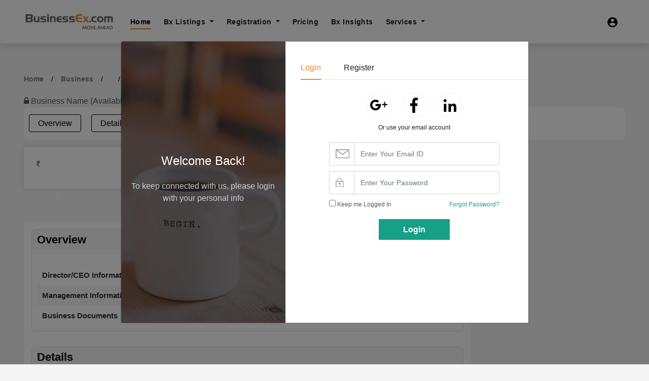

--- FILE ---
content_type: text/css; charset=UTF-8
request_url: https://www.businessex.com/styles.css
body_size: 85179
content:
@charset "UTF-8";@import url(https://fonts.googleapis.com/css?family=Spectral+SC:700);.sb-material-dark .sb-wrapper{background-color:#2e4057;background-color:var(--button-color)!important;font-family:Roboto,sans-serif;color:#fff;border-radius:2px;box-shadow:0 3px 1px -2px rgba(0,0,0,.2),0 2px 2px 0 rgba(0,0,0,.14),0 1px 5px 0 rgba(0,0,0,.12);transition:background .4s cubic-bezier(.25,.8,.25,1),box-shadow .28s cubic-bezier(.4,0,.2,1)}.sb-material-dark .sb-wrapper.sb-facebook{background-color:#4267b2}.sb-material-dark .sb-wrapper.sb-twitter{background-color:#00acee}.sb-material-dark .sb-wrapper.sb-google{background-color:#db4437}.sb-material-dark .sb-wrapper.sb-mix{background-color:#ff8226}.sb-material-dark .sb-wrapper.sb-line{background-color:#00b900}.sb-material-dark .sb-wrapper.sb-linkedin{background-color:#006fa6}.sb-material-dark .sb-wrapper.sb-pinterest{background-color:#bd081c}.sb-material-dark .sb-wrapper.sb-reddit{background-color:#ff4006}.sb-material-dark .sb-wrapper.sb-tumblr{background-color:#36465d}.sb-material-dark .sb-wrapper.sb-whatsapp{background-color:#25d366}.sb-material-dark .sb-wrapper.sb-messenger{background-color:#0080ff}.sb-material-dark .sb-wrapper.sb-telegram{background-color:#08c}.sb-material-dark .sb-wrapper.sb-xing{background-color:#006567}.sb-material-dark .sb-wrapper.sb-sms{background-color:#20c16c}.sb-material-dark .sb-wrapper.sb-email{background-color:#ff961c}.sb-material-dark .sb-wrapper.sb-viber{background-color:#665ca7}.sb-material-dark .sb-wrapper.sb-vk{background-color:#4c75a3}.sb-material-dark .sb-wrapper.sb-copy{background-color:#607d8b}.sb-material-dark .sb-wrapper.sb-print{background-color:#765aa2}.sb-material-dark .sb-wrapper.sb-expand{background-color:#ff6651}.sb-material-dark .sb-wrapper:active{box-shadow:0 5px 5px -3px rgba(0,0,0,.2),0 8px 10px 1px rgba(0,0,0,.14),0 3px 14px 2px rgba(0,0,0,.12)}.sb-material-dark .sb-wrapper.sb-show-icon.sb-show-text{padding-left:.3em}.sb-material-dark .sb-wrapper.sb-show-icon.sb-show-text .sb-text{padding-right:1em;padding-left:0}.sb-modern-light .sb-wrapper{color:var(--button-color)!important;background-color:#fff;transition:box-shadow .15s ease-in,transform .15s ease-in;border-radius:3px;box-shadow:0 .1em .5em hsla(0,0%,65%,.6)}.sb-modern-light .sb-wrapper.sb-facebook{color:#4267b2}.sb-modern-light .sb-wrapper.sb-twitter{color:#00acee}.sb-modern-light .sb-wrapper.sb-google{color:#db4437}.sb-modern-light .sb-wrapper.sb-mix{color:#ff8226}.sb-modern-light .sb-wrapper.sb-line{color:#00b900}.sb-modern-light .sb-wrapper.sb-linkedin{color:#006fa6}.sb-modern-light .sb-wrapper.sb-pinterest{color:#bd081c}.sb-modern-light .sb-wrapper.sb-reddit{color:#ff4006}.sb-modern-light .sb-wrapper.sb-tumblr{color:#36465d}.sb-modern-light .sb-wrapper.sb-whatsapp{color:#25d366}.sb-modern-light .sb-wrapper.sb-messenger{color:#0080ff}.sb-modern-light .sb-wrapper.sb-telegram{color:#08c}.sb-modern-light .sb-wrapper.sb-xing{color:#006567}.sb-modern-light .sb-wrapper.sb-sms{color:#20c16c}.sb-modern-light .sb-wrapper.sb-email{color:#ff961c}.sb-modern-light .sb-wrapper.sb-viber{color:#665ca7}.sb-modern-light .sb-wrapper.sb-vk{color:#4c75a3}.sb-modern-light .sb-wrapper.sb-copy{color:#607d8b}.sb-modern-light .sb-wrapper.sb-print{color:#765aa2}.sb-modern-light .sb-wrapper.sb-expand{color:#ff6651}.sb-modern-light .sb-wrapper:active{box-shadow:0 .4em 1em hsla(0,0%,65%,.9)}.sb-modern-light .sb-wrapper .sb-icon{min-width:2em}.sb-modern-light .sb-wrapper.sb-show-text{padding:0}.sb-modern-light .sb-wrapper.sb-show-text .sb-icon{box-shadow:1px 0 1px -1px rgba(0,0,0,.3)}.sb-circles-dark .sb-wrapper{color:#fff;background:transparent;min-width:unset;height:unset}.sb-circles-dark .sb-wrapper.sb-facebook .sb-icon{background-color:#4267b2}.sb-circles-dark .sb-wrapper.sb-facebook .sb-text{color:#4267b2}.sb-circles-dark .sb-wrapper.sb-twitter .sb-icon{background-color:#00acee}.sb-circles-dark .sb-wrapper.sb-twitter .sb-text{color:#00acee}.sb-circles-dark .sb-wrapper.sb-google .sb-icon{background-color:#db4437}.sb-circles-dark .sb-wrapper.sb-google .sb-text{color:#db4437}.sb-circles-dark .sb-wrapper.sb-mix .sb-icon{background-color:#ff8226}.sb-circles-dark .sb-wrapper.sb-mix .sb-text{color:#ff8226}.sb-circles-dark .sb-wrapper.sb-line .sb-icon{background-color:#00b900}.sb-circles-dark .sb-wrapper.sb-line .sb-text{color:#00b900}.sb-circles-dark .sb-wrapper.sb-linkedin .sb-icon{background-color:#006fa6}.sb-circles-dark .sb-wrapper.sb-linkedin .sb-text{color:#006fa6}.sb-circles-dark .sb-wrapper.sb-pinterest .sb-icon{background-color:#bd081c}.sb-circles-dark .sb-wrapper.sb-pinterest .sb-text{color:#bd081c}.sb-circles-dark .sb-wrapper.sb-reddit .sb-icon{background-color:#ff4006}.sb-circles-dark .sb-wrapper.sb-reddit .sb-text{color:#ff4006}.sb-circles-dark .sb-wrapper.sb-tumblr .sb-icon{background-color:#36465d}.sb-circles-dark .sb-wrapper.sb-tumblr .sb-text{color:#36465d}.sb-circles-dark .sb-wrapper.sb-whatsapp .sb-icon{background-color:#25d366}.sb-circles-dark .sb-wrapper.sb-whatsapp .sb-text{color:#25d366}.sb-circles-dark .sb-wrapper.sb-messenger .sb-icon{background-color:#0080ff}.sb-circles-dark .sb-wrapper.sb-messenger .sb-text{color:#0080ff}.sb-circles-dark .sb-wrapper.sb-telegram .sb-icon{background-color:#08c}.sb-circles-dark .sb-wrapper.sb-telegram .sb-text{color:#08c}.sb-circles-dark .sb-wrapper.sb-xing .sb-icon{background-color:#006567}.sb-circles-dark .sb-wrapper.sb-xing .sb-text{color:#006567}.sb-circles-dark .sb-wrapper.sb-sms .sb-icon{background-color:#20c16c}.sb-circles-dark .sb-wrapper.sb-sms .sb-text{color:#20c16c}.sb-circles-dark .sb-wrapper.sb-email .sb-icon{background-color:#ff961c}.sb-circles-dark .sb-wrapper.sb-email .sb-text{color:#ff961c}.sb-circles-dark .sb-wrapper.sb-viber .sb-icon{background-color:#665ca7}.sb-circles-dark .sb-wrapper.sb-viber .sb-text{color:#665ca7}.sb-circles-dark .sb-wrapper.sb-vk .sb-icon{background-color:#4c75a3}.sb-circles-dark .sb-wrapper.sb-vk .sb-text{color:#4c75a3}.sb-circles-dark .sb-wrapper.sb-copy .sb-icon{background-color:#607d8b}.sb-circles-dark .sb-wrapper.sb-copy .sb-text{color:#607d8b}.sb-circles-dark .sb-wrapper.sb-print .sb-icon{background-color:#765aa2}.sb-circles-dark .sb-wrapper.sb-print .sb-text{color:#765aa2}.sb-circles-dark .sb-wrapper.sb-expand .sb-icon{background-color:#ff6651}.sb-circles-dark .sb-wrapper.sb-expand .sb-text{color:#ff6651}.sb-circles-dark .sb-wrapper:active .sb-icon{box-shadow:0 7px 8px -4px rgba(0,0,0,.2),0 12px 17px 2px rgba(0,0,0,.14),0 5px 22px 4px rgba(0,0,0,.12)}.sb-circles-dark .sb-wrapper .sb-icon{background-color:#2e4057;background-color:var(--button-color)!important;box-shadow:0 3px 5px -1px rgba(0,0,0,.2),0 6px 10px 0 rgba(0,0,0,.14),0 1px 18px 0 rgba(0,0,0,.12);font-size:1.4em;width:2.5em;height:2.5em;border-radius:50%}.sb-circles-dark .sb-wrapper .sb-icon,.sb-circles-dark .sb-wrapper .sb-text{transition:background .4s cubic-bezier(.25,.8,.25,1),box-shadow .28s cubic-bezier(.4,0,.2,1)}.sb-circles-dark .sb-wrapper .sb-text{color:var(--button-color)!important;font-size:.8em;margin-top:5px;border-radius:1em;width:100%;height:1.8em;line-height:1.8em;padding:0}.sb-circles-dark .sb-wrapper .sb-content{align-items:center;flex-direction:column}.sb-button,.sb-group{display:inline-flex;align-items:flex-start}.sb-group{flex-wrap:wrap}.sb-button{margin:var(--sb-margin)}.sb-wrapper{font-size:inherit;cursor:pointer;position:relative;outline:0;min-width:4.125em;height:2.5em;border:none;border-radius:1px;padding:0;line-height:2.571em;background-color:transparent;-webkit-print-color-adjust:exact}.sb-wrapper .sb-icon,.sb-wrapper .sb-text{display:flex;align-items:center;justify-content:center;-webkit-user-select:none;user-select:none}.sb-wrapper .sb-content{flex:1;display:flex;height:100%;width:100%;position:relative}.sb-wrapper .sb-text{flex:1;height:100%;white-space:nowrap;padding:0 .7em}.sb-wrapper .sb-icon{text-align:center;width:100%;height:100%;font-size:1.2em;min-width:2em}.sb-wrapper .sb-text{font-weight:700}.sb-default .sb-wrapper{color:#fff;border-radius:4px;overflow:hidden;background-color:var(--button-color)!important}.sb-default .sb-wrapper.sb-facebook{background-color:#4267b2}.sb-default .sb-wrapper.sb-twitter{background-color:#00acee}.sb-default .sb-wrapper.sb-google{background-color:#db4437}.sb-default .sb-wrapper.sb-mix{background-color:#ff8226}.sb-default .sb-wrapper.sb-line{background-color:#00b900}.sb-default .sb-wrapper.sb-linkedin{background-color:#006fa6}.sb-default .sb-wrapper.sb-pinterest{background-color:#bd081c}.sb-default .sb-wrapper.sb-reddit{background-color:#ff4006}.sb-default .sb-wrapper.sb-tumblr{background-color:#36465d}.sb-default .sb-wrapper.sb-whatsapp{background-color:#25d366}.sb-default .sb-wrapper.sb-messenger{background-color:#0080ff}.sb-default .sb-wrapper.sb-telegram{background-color:#08c}.sb-default .sb-wrapper.sb-xing{background-color:#006567}.sb-default .sb-wrapper.sb-sms{background-color:#20c16c}.sb-default .sb-wrapper.sb-email{background-color:#ff961c}.sb-default .sb-wrapper.sb-viber{background-color:#665ca7}.sb-default .sb-wrapper.sb-vk{background-color:#4c75a3}.sb-default .sb-wrapper.sb-copy{background-color:#607d8b}.sb-default .sb-wrapper.sb-print{background-color:#765aa2}.sb-default .sb-wrapper.sb-expand{background-color:#ff6651}.sb-default .sb-wrapper.sb-show-icon.sb-show-text .sb-text{filter:none;padding-right:1em;padding-left:0}
/*! nouislider - 14.7.0 - 4/6/2021 */.noUi-target,.noUi-target *{-webkit-touch-callout:none;-webkit-tap-highlight-color:transparent;-webkit-user-select:none;touch-action:none;user-select:none;box-sizing:border-box}.noUi-target{position:relative}.noUi-base,.noUi-connects{width:100%;height:100%;position:relative;z-index:1}.noUi-connects{overflow:hidden;z-index:0}.noUi-connect,.noUi-origin{will-change:transform;position:absolute;z-index:1;top:0;right:0;-ms-transform-origin:0 0;-webkit-transform-origin:0 0;-webkit-transform-style:preserve-3d;transform-origin:0 0;transform-style:flat}.noUi-connect{height:100%;width:100%}.noUi-origin{height:10%;width:10%}.noUi-txt-dir-rtl.noUi-horizontal .noUi-origin{left:0;right:auto}.noUi-vertical .noUi-origin{width:0}.noUi-horizontal .noUi-origin{height:0}.noUi-handle{-webkit-backface-visibility:hidden;backface-visibility:hidden;position:absolute}.noUi-touch-area{height:100%;width:100%}.noUi-state-tap .noUi-connect,.noUi-state-tap .noUi-origin{transition:transform .3s}.noUi-state-drag *{cursor:inherit!important}.noUi-horizontal{height:18px}.noUi-horizontal .noUi-handle{width:34px;height:28px;right:-17px;top:-6px}.noUi-vertical{width:18px}.noUi-vertical .noUi-handle{width:28px;height:34px;right:-6px;top:-17px}.noUi-txt-dir-rtl.noUi-horizontal .noUi-handle{left:-17px;right:auto}.noUi-target{background:#fafafa;border-radius:4px;border:1px solid #d3d3d3;box-shadow:inset 0 1px 1px #f0f0f0,0 3px 6px -5px #bbb}.noUi-connects{border-radius:3px}.noUi-connect{background:#3fb8af}.noUi-draggable{cursor:ew-resize}.noUi-vertical .noUi-draggable{cursor:ns-resize}.noUi-handle{border:1px solid #d9d9d9;border-radius:3px;background:#fff;cursor:default;box-shadow:inset 0 0 1px #fff,inset 0 1px 7px #ebebeb,0 3px 6px -3px #bbb}.noUi-active{box-shadow:inset 0 0 1px #fff,inset 0 1px 7px #ddd,0 3px 6px -3px #bbb}.noUi-handle:after,.noUi-handle:before{content:"";display:block;position:absolute;height:14px;width:1px;background:#e8e7e6;left:14px;top:6px}.noUi-handle:after{left:17px}.noUi-vertical .noUi-handle:after,.noUi-vertical .noUi-handle:before{width:14px;height:1px;left:6px;top:14px}.noUi-vertical .noUi-handle:after{top:17px}[disabled] .noUi-connect{background:#b8b8b8}[disabled].noUi-handle,[disabled] .noUi-handle,[disabled].noUi-target{cursor:not-allowed}.noUi-pips,.noUi-pips *{box-sizing:border-box}.noUi-pips{position:absolute;color:#999}.noUi-value{position:absolute;white-space:nowrap;text-align:center}.noUi-value-sub{color:#ccc;font-size:10px}.noUi-marker{position:absolute;background:#ccc}.noUi-marker-large,.noUi-marker-sub{background:#aaa}.noUi-pips-horizontal{padding:10px 0;height:80px;top:100%;left:0;width:100%}.noUi-value-horizontal{transform:translate(-50%,50%)}.noUi-rtl .noUi-value-horizontal{transform:translate(50%,50%)}.noUi-marker-horizontal.noUi-marker{margin-left:-1px;width:2px;height:5px}.noUi-marker-horizontal.noUi-marker-sub{height:10px}.noUi-marker-horizontal.noUi-marker-large{height:15px}.noUi-pips-vertical{padding:0 10px;height:100%;top:0;left:100%}.noUi-value-vertical{transform:translateY(-50%);padding-left:25px}.noUi-rtl .noUi-value-vertical{transform:translateY(50%)}.noUi-marker-vertical.noUi-marker{width:5px;height:2px;margin-top:-1px}.noUi-marker-vertical.noUi-marker-sub{width:10px}.noUi-marker-vertical.noUi-marker-large{width:15px}.noUi-tooltip{display:block;position:absolute;border:1px solid #d9d9d9;border-radius:3px;background:#fff;color:#000;padding:5px;text-align:center;white-space:nowrap}.noUi-horizontal .noUi-tooltip{transform:translate(-50%);left:50%;bottom:120%}.noUi-vertical .noUi-tooltip{transform:translateY(-50%);top:50%;right:120%}.noUi-horizontal .noUi-origin>.noUi-tooltip{transform:translate(50%);left:auto;bottom:10px}.noUi-vertical .noUi-origin>.noUi-tooltip{transform:translateY(-18px);top:auto;right:28px}.cdk-global-overlay-wrapper,.cdk-overlay-container{pointer-events:none;top:0;left:0;height:100%;width:100%}.cdk-overlay-container{position:fixed;z-index:1000}.cdk-overlay-container:empty{display:none}.cdk-global-overlay-wrapper,.cdk-overlay-pane{display:flex;position:absolute;z-index:1000}.cdk-overlay-pane{pointer-events:auto;box-sizing:border-box;max-width:100%;max-height:100%}.cdk-overlay-backdrop{position:absolute;top:0;bottom:0;left:0;right:0;z-index:1000;pointer-events:auto;-webkit-tap-highlight-color:transparent;transition:opacity .4s cubic-bezier(.25,.8,.25,1);opacity:0}.cdk-overlay-backdrop.cdk-overlay-backdrop-showing{opacity:1}.cdk-high-contrast-active .cdk-overlay-backdrop.cdk-overlay-backdrop-showing{opacity:.6}.cdk-overlay-dark-backdrop{background:rgba(0,0,0,.32)}.cdk-overlay-transparent-backdrop,.cdk-overlay-transparent-backdrop.cdk-overlay-backdrop-showing{opacity:0}.cdk-overlay-connected-position-bounding-box{position:absolute;z-index:1000;display:flex;flex-direction:column;min-width:1px;min-height:1px}.cdk-global-scrollblock{position:fixed;width:100%;overflow-y:scroll}
/*!
 * Bootstrap v4.5.0 (https://getbootstrap.com/)
 * Copyright 2011-2020 The Bootstrap Authors
 * Copyright 2011-2020 Twitter, Inc.
 * Licensed under MIT (https://github.com/twbs/bootstrap/blob/master/LICENSE)
 */:root{--blue:#007bff;--indigo:#6610f2;--purple:#6f42c1;--pink:#e83e8c;--red:#dc3545;--orange:#fd7e14;--yellow:#ffc107;--green:#28a745;--teal:#20c997;--cyan:#17a2b8;--white:#fff;--gray:#6c757d;--gray-dark:#343a40;--primary:#007bff;--secondary:#6c757d;--success:#28a745;--info:#17a2b8;--warning:#ffc107;--danger:#dc3545;--light:#f8f9fa;--dark:#343a40;--breakpoint-xs:0;--breakpoint-sm:576px;--breakpoint-md:768px;--breakpoint-lg:992px;--breakpoint-xl:1200px;--font-family-sans-serif:-apple-system,BlinkMacSystemFont,"Segoe UI",Roboto,"Helvetica Neue",Arial,"Noto Sans",sans-serif,"Apple Color Emoji","Segoe UI Emoji","Segoe UI Symbol","Noto Color Emoji";--font-family-monospace:SFMono-Regular,Menlo,Monaco,Consolas,"Liberation Mono","Courier New",monospace}*,:after,:before{box-sizing:border-box}html{font-family:sans-serif;line-height:1.15;-webkit-text-size-adjust:100%;-webkit-tap-highlight-color:transparent}article,aside,figcaption,figure,footer,header,hgroup,main,nav,section{display:block}body{margin:0;font-family:-apple-system,BlinkMacSystemFont,Segoe UI,Roboto,Helvetica Neue,Arial,Noto Sans,sans-serif,Apple Color Emoji,Segoe UI Emoji,Segoe UI Symbol,Noto Color Emoji;font-size:1rem;font-weight:400;line-height:1.5;color:#212529;text-align:left;background-color:#fff}[tabindex="-1"]:focus:not(:focus-visible){outline:0!important}hr{box-sizing:content-box;height:0;overflow:visible}h1,h2,h3,h4,h5,h6{margin-top:0;margin-bottom:.5rem}p{margin-top:0;margin-bottom:1rem}abbr[data-original-title],abbr[title]{text-decoration:underline;-webkit-text-decoration:underline dotted;text-decoration:underline dotted;cursor:help;border-bottom:0;-webkit-text-decoration-skip-ink:none;text-decoration-skip-ink:none}address{font-style:normal;line-height:inherit}address,dl,ol,ul{margin-bottom:1rem}dl,ol,ul{margin-top:0}ol ol,ol ul,ul ol,ul ul{margin-bottom:0}dt{font-weight:700}dd{margin-bottom:.5rem;margin-left:0}blockquote{margin:0 0 1rem}b,strong{font-weight:bolder}small{font-size:80%}sub,sup{position:relative;font-size:75%;line-height:0;vertical-align:baseline}sub{bottom:-.25em}sup{top:-.5em}a{color:#007bff;text-decoration:none;background-color:transparent}a:hover{color:#0056b3;text-decoration:underline}a:not([href]),a:not([href]):hover{color:inherit;text-decoration:none}code,kbd,pre,samp{font-family:SFMono-Regular,Menlo,Monaco,Consolas,Liberation Mono,Courier New,monospace;font-size:1em}pre{margin-top:0;margin-bottom:1rem;overflow:auto;-ms-overflow-style:scrollbar}figure{margin:0 0 1rem}img{border-style:none}img,svg{vertical-align:middle}svg{overflow:hidden}table{border-collapse:collapse}caption{padding-top:.75rem;padding-bottom:.75rem;color:#6c757d;text-align:left;caption-side:bottom}th{text-align:inherit}label{display:inline-block;margin-bottom:.5rem}button{border-radius:0}button:focus{outline:1px dotted;outline:5px auto -webkit-focus-ring-color}button,input,optgroup,select,textarea{margin:0;font-family:inherit;font-size:inherit;line-height:inherit}button,input{overflow:visible}button,select{text-transform:none}[role=button]{cursor:pointer}select{word-wrap:normal}[type=button],[type=reset],[type=submit],button{-webkit-appearance:button}[type=button]:not(:disabled),[type=reset]:not(:disabled),[type=submit]:not(:disabled),button:not(:disabled){cursor:pointer}[type=button]::-moz-focus-inner,[type=reset]::-moz-focus-inner,[type=submit]::-moz-focus-inner,button::-moz-focus-inner{padding:0;border-style:none}input[type=checkbox],input[type=radio]{box-sizing:border-box;padding:0}textarea{overflow:auto;resize:vertical}fieldset{min-width:0;padding:0;margin:0;border:0}legend{display:block;width:100%;max-width:100%;padding:0;margin-bottom:.5rem;font-size:1.5rem;line-height:inherit;color:inherit;white-space:normal}progress{vertical-align:baseline}[type=number]::-webkit-inner-spin-button,[type=number]::-webkit-outer-spin-button{height:auto}[type=search]{outline-offset:-2px;-webkit-appearance:none}[type=search]::-webkit-search-decoration{-webkit-appearance:none}::-webkit-file-upload-button{font:inherit;-webkit-appearance:button}output{display:inline-block}summary{display:list-item;cursor:pointer}template{display:none}[hidden]{display:none!important}.h1,.h2,.h3,.h4,.h5,.h6,h1,h2,h3,h4,h5,h6{margin-bottom:.5rem;font-weight:500;line-height:1.2}.h1,h1{font-size:2.5rem}.h2,h2{font-size:2rem}.h3,h3{font-size:1.75rem}.h4,h4{font-size:1.5rem}.h5,h5{font-size:1.25rem}.h6,h6{font-size:1rem}.lead{font-size:1.25rem;font-weight:300}.display-1{font-size:6rem}.display-1,.display-2{font-weight:300;line-height:1.2}.display-2{font-size:5.5rem}.display-3{font-size:4.5rem}.display-3,.display-4{font-weight:300;line-height:1.2}.display-4{font-size:3.5rem}hr{margin-top:1rem;margin-bottom:1rem;border:0;border-top:1px solid rgba(0,0,0,.1)}.small,small{font-size:80%;font-weight:400}.mark,mark{padding:.2em;background-color:#fcf8e3}.list-inline,.list-unstyled{padding-left:0;list-style:none}.list-inline-item{display:inline-block}.list-inline-item:not(:last-child){margin-right:.5rem}.initialism{font-size:90%;text-transform:uppercase}.blockquote{margin-bottom:1rem;font-size:1.25rem}.blockquote-footer{display:block;font-size:80%;color:#6c757d}.blockquote-footer:before{content:"\2014\00A0"}.img-fluid,.img-thumbnail{max-width:100%;height:auto}.img-thumbnail{padding:.25rem;background-color:#fff;border:1px solid #dee2e6;border-radius:.25rem}.figure{display:inline-block}.figure-img{margin-bottom:.5rem;line-height:1}.figure-caption{font-size:90%;color:#6c757d}code{font-size:87.5%;color:#e83e8c;word-wrap:break-word}a>code{color:inherit}kbd{padding:.2rem .4rem;font-size:87.5%;color:#fff;background-color:#212529;border-radius:.2rem}kbd kbd{padding:0;font-size:100%;font-weight:700}pre{display:block;font-size:87.5%;color:#212529}pre code{font-size:inherit;color:inherit;word-break:normal}.pre-scrollable{max-height:340px;overflow-y:scroll}.container{width:100%;padding-right:15px;padding-left:15px;margin-right:auto;margin-left:auto}@media (min-width:576px){.container{max-width:540px}}@media (min-width:768px){.container{max-width:720px}}@media (min-width:992px){.container{max-width:960px}}@media (min-width:1200px){.container{max-width:1140px}}.container-fluid,.container-lg,.container-md,.container-sm,.container-xl{width:100%;padding-right:15px;padding-left:15px;margin-right:auto;margin-left:auto}@media (min-width:576px){.container,.container-sm{max-width:540px}}@media (min-width:768px){.container,.container-md,.container-sm{max-width:720px}}@media (min-width:992px){.container,.container-lg,.container-md,.container-sm{max-width:960px}}@media (min-width:1200px){.container,.container-lg,.container-md,.container-sm,.container-xl{max-width:1140px}}.row{display:flex;flex-wrap:wrap;margin-right:-15px;margin-left:-15px}.no-gutters{margin-right:0;margin-left:0}.no-gutters>.col,.no-gutters>[class*=col-]{padding-right:0;padding-left:0}.col,.col-1,.col-2,.col-3,.col-4,.col-5,.col-6,.col-7,.col-8,.col-9,.col-10,.col-11,.col-12,.col-auto,.col-lg,.col-lg-1,.col-lg-2,.col-lg-3,.col-lg-4,.col-lg-5,.col-lg-6,.col-lg-7,.col-lg-8,.col-lg-9,.col-lg-10,.col-lg-11,.col-lg-12,.col-lg-auto,.col-md,.col-md-1,.col-md-2,.col-md-3,.col-md-4,.col-md-5,.col-md-6,.col-md-7,.col-md-8,.col-md-9,.col-md-10,.col-md-11,.col-md-12,.col-md-auto,.col-sm,.col-sm-1,.col-sm-2,.col-sm-3,.col-sm-4,.col-sm-5,.col-sm-6,.col-sm-7,.col-sm-8,.col-sm-9,.col-sm-10,.col-sm-11,.col-sm-12,.col-sm-auto,.col-xl,.col-xl-1,.col-xl-2,.col-xl-3,.col-xl-4,.col-xl-5,.col-xl-6,.col-xl-7,.col-xl-8,.col-xl-9,.col-xl-10,.col-xl-11,.col-xl-12,.col-xl-auto{position:relative;width:100%;padding-right:15px;padding-left:15px}.col{flex-basis:0;flex-grow:1;min-width:0;max-width:100%}.row-cols-1>*{flex:0 0 100%;max-width:100%}.row-cols-2>*{flex:0 0 50%;max-width:50%}.row-cols-3>*{flex:0 0 33.333333%;max-width:33.333333%}.row-cols-4>*{flex:0 0 25%;max-width:25%}.row-cols-5>*{flex:0 0 20%;max-width:20%}.row-cols-6>*{flex:0 0 16.666667%;max-width:16.666667%}.col-auto{flex:0 0 auto;width:auto;max-width:100%}.col-1{flex:0 0 8.333333%;max-width:8.333333%}.col-2{flex:0 0 16.666667%;max-width:16.666667%}.col-3{flex:0 0 25%;max-width:25%}.col-4{flex:0 0 33.333333%;max-width:33.333333%}.col-5{flex:0 0 41.666667%;max-width:41.666667%}.col-6{flex:0 0 50%;max-width:50%}.col-7{flex:0 0 58.333333%;max-width:58.333333%}.col-8{flex:0 0 66.666667%;max-width:66.666667%}.col-9{flex:0 0 75%;max-width:75%}.col-10{flex:0 0 83.333333%;max-width:83.333333%}.col-11{flex:0 0 91.666667%;max-width:91.666667%}.col-12{flex:0 0 100%;max-width:100%}.order-first{order:-1}.order-last{order:13}.order-0{order:0}.order-1{order:1}.order-2{order:2}.order-3{order:3}.order-4{order:4}.order-5{order:5}.order-6{order:6}.order-7{order:7}.order-8{order:8}.order-9{order:9}.order-10{order:10}.order-11{order:11}.order-12{order:12}.offset-1{margin-left:8.333333%}.offset-2{margin-left:16.666667%}.offset-3{margin-left:25%}.offset-4{margin-left:33.333333%}.offset-5{margin-left:41.666667%}.offset-6{margin-left:50%}.offset-7{margin-left:58.333333%}.offset-8{margin-left:66.666667%}.offset-9{margin-left:75%}.offset-10{margin-left:83.333333%}.offset-11{margin-left:91.666667%}@media (min-width:576px){.col-sm{flex-basis:0;flex-grow:1;min-width:0;max-width:100%}.row-cols-sm-1>*{flex:0 0 100%;max-width:100%}.row-cols-sm-2>*{flex:0 0 50%;max-width:50%}.row-cols-sm-3>*{flex:0 0 33.333333%;max-width:33.333333%}.row-cols-sm-4>*{flex:0 0 25%;max-width:25%}.row-cols-sm-5>*{flex:0 0 20%;max-width:20%}.row-cols-sm-6>*{flex:0 0 16.666667%;max-width:16.666667%}.col-sm-auto{flex:0 0 auto;width:auto;max-width:100%}.col-sm-1{flex:0 0 8.333333%;max-width:8.333333%}.col-sm-2{flex:0 0 16.666667%;max-width:16.666667%}.col-sm-3{flex:0 0 25%;max-width:25%}.col-sm-4{flex:0 0 33.333333%;max-width:33.333333%}.col-sm-5{flex:0 0 41.666667%;max-width:41.666667%}.col-sm-6{flex:0 0 50%;max-width:50%}.col-sm-7{flex:0 0 58.333333%;max-width:58.333333%}.col-sm-8{flex:0 0 66.666667%;max-width:66.666667%}.col-sm-9{flex:0 0 75%;max-width:75%}.col-sm-10{flex:0 0 83.333333%;max-width:83.333333%}.col-sm-11{flex:0 0 91.666667%;max-width:91.666667%}.col-sm-12{flex:0 0 100%;max-width:100%}.order-sm-first{order:-1}.order-sm-last{order:13}.order-sm-0{order:0}.order-sm-1{order:1}.order-sm-2{order:2}.order-sm-3{order:3}.order-sm-4{order:4}.order-sm-5{order:5}.order-sm-6{order:6}.order-sm-7{order:7}.order-sm-8{order:8}.order-sm-9{order:9}.order-sm-10{order:10}.order-sm-11{order:11}.order-sm-12{order:12}.offset-sm-0{margin-left:0}.offset-sm-1{margin-left:8.333333%}.offset-sm-2{margin-left:16.666667%}.offset-sm-3{margin-left:25%}.offset-sm-4{margin-left:33.333333%}.offset-sm-5{margin-left:41.666667%}.offset-sm-6{margin-left:50%}.offset-sm-7{margin-left:58.333333%}.offset-sm-8{margin-left:66.666667%}.offset-sm-9{margin-left:75%}.offset-sm-10{margin-left:83.333333%}.offset-sm-11{margin-left:91.666667%}}@media (min-width:768px){.col-md{flex-basis:0;flex-grow:1;min-width:0;max-width:100%}.row-cols-md-1>*{flex:0 0 100%;max-width:100%}.row-cols-md-2>*{flex:0 0 50%;max-width:50%}.row-cols-md-3>*{flex:0 0 33.333333%;max-width:33.333333%}.row-cols-md-4>*{flex:0 0 25%;max-width:25%}.row-cols-md-5>*{flex:0 0 20%;max-width:20%}.row-cols-md-6>*{flex:0 0 16.666667%;max-width:16.666667%}.col-md-auto{flex:0 0 auto;width:auto;max-width:100%}.col-md-1{flex:0 0 8.333333%;max-width:8.333333%}.col-md-2{flex:0 0 16.666667%;max-width:16.666667%}.col-md-3{flex:0 0 25%;max-width:25%}.col-md-4{flex:0 0 33.333333%;max-width:33.333333%}.col-md-5{flex:0 0 41.666667%;max-width:41.666667%}.col-md-6{flex:0 0 50%;max-width:50%}.col-md-7{flex:0 0 58.333333%;max-width:58.333333%}.col-md-8{flex:0 0 66.666667%;max-width:66.666667%}.col-md-9{flex:0 0 75%;max-width:75%}.col-md-10{flex:0 0 83.333333%;max-width:83.333333%}.col-md-11{flex:0 0 91.666667%;max-width:91.666667%}.col-md-12{flex:0 0 100%;max-width:100%}.order-md-first{order:-1}.order-md-last{order:13}.order-md-0{order:0}.order-md-1{order:1}.order-md-2{order:2}.order-md-3{order:3}.order-md-4{order:4}.order-md-5{order:5}.order-md-6{order:6}.order-md-7{order:7}.order-md-8{order:8}.order-md-9{order:9}.order-md-10{order:10}.order-md-11{order:11}.order-md-12{order:12}.offset-md-0{margin-left:0}.offset-md-1{margin-left:8.333333%}.offset-md-2{margin-left:16.666667%}.offset-md-3{margin-left:25%}.offset-md-4{margin-left:33.333333%}.offset-md-5{margin-left:41.666667%}.offset-md-6{margin-left:50%}.offset-md-7{margin-left:58.333333%}.offset-md-8{margin-left:66.666667%}.offset-md-9{margin-left:75%}.offset-md-10{margin-left:83.333333%}.offset-md-11{margin-left:91.666667%}}@media (min-width:992px){.col-lg{flex-basis:0;flex-grow:1;min-width:0;max-width:100%}.row-cols-lg-1>*{flex:0 0 100%;max-width:100%}.row-cols-lg-2>*{flex:0 0 50%;max-width:50%}.row-cols-lg-3>*{flex:0 0 33.333333%;max-width:33.333333%}.row-cols-lg-4>*{flex:0 0 25%;max-width:25%}.row-cols-lg-5>*{flex:0 0 20%;max-width:20%}.row-cols-lg-6>*{flex:0 0 16.666667%;max-width:16.666667%}.col-lg-auto{flex:0 0 auto;width:auto;max-width:100%}.col-lg-1{flex:0 0 8.333333%;max-width:8.333333%}.col-lg-2{flex:0 0 16.666667%;max-width:16.666667%}.col-lg-3{flex:0 0 25%;max-width:25%}.col-lg-4{flex:0 0 33.333333%;max-width:33.333333%}.col-lg-5{flex:0 0 41.666667%;max-width:41.666667%}.col-lg-6{flex:0 0 50%;max-width:50%}.col-lg-7{flex:0 0 58.333333%;max-width:58.333333%}.col-lg-8{flex:0 0 66.666667%;max-width:66.666667%}.col-lg-9{flex:0 0 75%;max-width:75%}.col-lg-10{flex:0 0 83.333333%;max-width:83.333333%}.col-lg-11{flex:0 0 91.666667%;max-width:91.666667%}.col-lg-12{flex:0 0 100%;max-width:100%}.order-lg-first{order:-1}.order-lg-last{order:13}.order-lg-0{order:0}.order-lg-1{order:1}.order-lg-2{order:2}.order-lg-3{order:3}.order-lg-4{order:4}.order-lg-5{order:5}.order-lg-6{order:6}.order-lg-7{order:7}.order-lg-8{order:8}.order-lg-9{order:9}.order-lg-10{order:10}.order-lg-11{order:11}.order-lg-12{order:12}.offset-lg-0{margin-left:0}.offset-lg-1{margin-left:8.333333%}.offset-lg-2{margin-left:16.666667%}.offset-lg-3{margin-left:25%}.offset-lg-4{margin-left:33.333333%}.offset-lg-5{margin-left:41.666667%}.offset-lg-6{margin-left:50%}.offset-lg-7{margin-left:58.333333%}.offset-lg-8{margin-left:66.666667%}.offset-lg-9{margin-left:75%}.offset-lg-10{margin-left:83.333333%}.offset-lg-11{margin-left:91.666667%}}@media (min-width:1200px){.col-xl{flex-basis:0;flex-grow:1;min-width:0;max-width:100%}.row-cols-xl-1>*{flex:0 0 100%;max-width:100%}.row-cols-xl-2>*{flex:0 0 50%;max-width:50%}.row-cols-xl-3>*{flex:0 0 33.333333%;max-width:33.333333%}.row-cols-xl-4>*{flex:0 0 25%;max-width:25%}.row-cols-xl-5>*{flex:0 0 20%;max-width:20%}.row-cols-xl-6>*{flex:0 0 16.666667%;max-width:16.666667%}.col-xl-auto{flex:0 0 auto;width:auto;max-width:100%}.col-xl-1{flex:0 0 8.333333%;max-width:8.333333%}.col-xl-2{flex:0 0 16.666667%;max-width:16.666667%}.col-xl-3{flex:0 0 25%;max-width:25%}.col-xl-4{flex:0 0 33.333333%;max-width:33.333333%}.col-xl-5{flex:0 0 41.666667%;max-width:41.666667%}.col-xl-6{flex:0 0 50%;max-width:50%}.col-xl-7{flex:0 0 58.333333%;max-width:58.333333%}.col-xl-8{flex:0 0 66.666667%;max-width:66.666667%}.col-xl-9{flex:0 0 75%;max-width:75%}.col-xl-10{flex:0 0 83.333333%;max-width:83.333333%}.col-xl-11{flex:0 0 91.666667%;max-width:91.666667%}.col-xl-12{flex:0 0 100%;max-width:100%}.order-xl-first{order:-1}.order-xl-last{order:13}.order-xl-0{order:0}.order-xl-1{order:1}.order-xl-2{order:2}.order-xl-3{order:3}.order-xl-4{order:4}.order-xl-5{order:5}.order-xl-6{order:6}.order-xl-7{order:7}.order-xl-8{order:8}.order-xl-9{order:9}.order-xl-10{order:10}.order-xl-11{order:11}.order-xl-12{order:12}.offset-xl-0{margin-left:0}.offset-xl-1{margin-left:8.333333%}.offset-xl-2{margin-left:16.666667%}.offset-xl-3{margin-left:25%}.offset-xl-4{margin-left:33.333333%}.offset-xl-5{margin-left:41.666667%}.offset-xl-6{margin-left:50%}.offset-xl-7{margin-left:58.333333%}.offset-xl-8{margin-left:66.666667%}.offset-xl-9{margin-left:75%}.offset-xl-10{margin-left:83.333333%}.offset-xl-11{margin-left:91.666667%}}.table{width:100%;margin-bottom:1rem;color:#212529}.table td,.table th{padding:.75rem;vertical-align:top;border-top:1px solid #dee2e6}.table thead th{vertical-align:bottom;border-bottom:2px solid #dee2e6}.table tbody+tbody{border-top:2px solid #dee2e6}.table-sm td,.table-sm th{padding:.3rem}.table-bordered,.table-bordered td,.table-bordered th{border:1px solid #dee2e6}.table-bordered thead td,.table-bordered thead th{border-bottom-width:2px}.table-borderless tbody+tbody,.table-borderless td,.table-borderless th,.table-borderless thead th{border:0}.table-striped tbody tr:nth-of-type(odd){background-color:rgba(0,0,0,.05)}.table-hover tbody tr:hover{color:#212529;background-color:rgba(0,0,0,.075)}.table-primary,.table-primary>td,.table-primary>th{background-color:#b8daff}.table-primary tbody+tbody,.table-primary td,.table-primary th,.table-primary thead th{border-color:#7abaff}.table-hover .table-primary:hover,.table-hover .table-primary:hover>td,.table-hover .table-primary:hover>th{background-color:#9fcdff}.table-secondary,.table-secondary>td,.table-secondary>th{background-color:#d6d8db}.table-secondary tbody+tbody,.table-secondary td,.table-secondary th,.table-secondary thead th{border-color:#b3b7bb}.table-hover .table-secondary:hover,.table-hover .table-secondary:hover>td,.table-hover .table-secondary:hover>th{background-color:#c8cbcf}.table-success,.table-success>td,.table-success>th{background-color:#c3e6cb}.table-success tbody+tbody,.table-success td,.table-success th,.table-success thead th{border-color:#8fd19e}.table-hover .table-success:hover,.table-hover .table-success:hover>td,.table-hover .table-success:hover>th{background-color:#b1dfbb}.table-info,.table-info>td,.table-info>th{background-color:#bee5eb}.table-info tbody+tbody,.table-info td,.table-info th,.table-info thead th{border-color:#86cfda}.table-hover .table-info:hover,.table-hover .table-info:hover>td,.table-hover .table-info:hover>th{background-color:#abdde5}.table-warning,.table-warning>td,.table-warning>th{background-color:#ffeeba}.table-warning tbody+tbody,.table-warning td,.table-warning th,.table-warning thead th{border-color:#ffdf7e}.table-hover .table-warning:hover,.table-hover .table-warning:hover>td,.table-hover .table-warning:hover>th{background-color:#ffe8a1}.table-danger,.table-danger>td,.table-danger>th{background-color:#f5c6cb}.table-danger tbody+tbody,.table-danger td,.table-danger th,.table-danger thead th{border-color:#ed969e}.table-hover .table-danger:hover,.table-hover .table-danger:hover>td,.table-hover .table-danger:hover>th{background-color:#f1b0b7}.table-light,.table-light>td,.table-light>th{background-color:#fdfdfe}.table-light tbody+tbody,.table-light td,.table-light th,.table-light thead th{border-color:#fbfcfc}.table-hover .table-light:hover,.table-hover .table-light:hover>td,.table-hover .table-light:hover>th{background-color:#ececf6}.table-dark,.table-dark>td,.table-dark>th{background-color:#c6c8ca}.table-dark tbody+tbody,.table-dark td,.table-dark th,.table-dark thead th{border-color:#95999c}.table-hover .table-dark:hover,.table-hover .table-dark:hover>td,.table-hover .table-dark:hover>th{background-color:#b9bbbe}.table-active,.table-active>td,.table-active>th,.table-hover .table-active:hover,.table-hover .table-active:hover>td,.table-hover .table-active:hover>th{background-color:rgba(0,0,0,.075)}.table .thead-dark th{color:#fff;background-color:#343a40;border-color:#454d55}.table .thead-light th{color:#495057;background-color:#e9ecef;border-color:#dee2e6}.table-dark{color:#fff;background-color:#343a40}.table-dark td,.table-dark th,.table-dark thead th{border-color:#454d55}.table-dark.table-bordered{border:0}.table-dark.table-striped tbody tr:nth-of-type(odd){background-color:rgba(255,255,255,.05)}.table-dark.table-hover tbody tr:hover{color:#fff;background-color:rgba(255,255,255,.075)}@media (max-width:575.98px){.table-responsive-sm{display:block;width:100%;overflow-x:auto;-webkit-overflow-scrolling:touch}.table-responsive-sm>.table-bordered{border:0}}@media (max-width:767.98px){.table-responsive-md{display:block;width:100%;overflow-x:auto;-webkit-overflow-scrolling:touch}.table-responsive-md>.table-bordered{border:0}}@media (max-width:991.98px){.table-responsive-lg{display:block;width:100%;overflow-x:auto;-webkit-overflow-scrolling:touch}.table-responsive-lg>.table-bordered{border:0}}@media (max-width:1199.98px){.table-responsive-xl{display:block;width:100%;overflow-x:auto;-webkit-overflow-scrolling:touch}.table-responsive-xl>.table-bordered{border:0}}.table-responsive{display:block;width:100%;overflow-x:auto;-webkit-overflow-scrolling:touch}.table-responsive>.table-bordered{border:0}.form-control{display:block;width:100%;height:calc(1.5em + .75rem + 2px);padding:.375rem .75rem;font-size:1rem;font-weight:400;line-height:1.5;color:#495057;background-color:#fff;background-clip:padding-box;border-radius:.25rem;transition:border-color .15s ease-in-out,box-shadow .15s ease-in-out}@media (prefers-reduced-motion:reduce){.form-control{transition:none}}.form-control::-ms-expand{background-color:transparent;border:0}.form-control:-moz-focusring{color:transparent;text-shadow:0 0 0 #495057}.form-control:focus{color:#495057;background-color:#fff;border-color:#80bdff;outline:0;box-shadow:0 0 0 .2rem rgba(0,123,255,.25)}.form-control::placeholder{color:#6c757d;opacity:1}.form-control:disabled,.form-control[readonly]{background-color:#e9ecef;opacity:1}input[type=date].form-control,input[type=datetime-local].form-control,input[type=month].form-control,input[type=time].form-control{-webkit-appearance:none;-moz-appearance:none;appearance:none}select.form-control:focus::-ms-value{color:#495057;background-color:#fff}.form-control-file,.form-control-range{display:block;width:100%}.col-form-label{padding-top:calc(.375rem + 1px);padding-bottom:calc(.375rem + 1px);margin-bottom:0;font-size:inherit;line-height:1.5}.col-form-label-lg{padding-top:calc(.5rem + 1px);padding-bottom:calc(.5rem + 1px);font-size:1.25rem;line-height:1.5}.col-form-label-sm{padding-top:calc(.25rem + 1px);padding-bottom:calc(.25rem + 1px);font-size:.875rem;line-height:1.5}.form-control-plaintext{display:block;width:100%;padding:.375rem 0;margin-bottom:0;font-size:1rem;line-height:1.5;color:#212529;background-color:transparent;border:solid transparent;border-width:1px 0}.form-control-plaintext.form-control-lg,.form-control-plaintext.form-control-sm{padding-right:0;padding-left:0}.form-control-sm{height:calc(1.5em + .5rem + 2px);padding:.25rem .5rem;font-size:.875rem;line-height:1.5;border-radius:.2rem}.form-control-lg{height:calc(1.5em + 1rem + 2px);padding:.5rem 1rem;font-size:1.25rem;line-height:1.5;border-radius:.3rem}select.form-control[multiple],select.form-control[size],textarea.form-control{height:auto}.form-group{margin-bottom:1rem}.form-text{display:block;margin-top:.25rem}.form-row{display:flex;flex-wrap:wrap;margin-right:-5px;margin-left:-5px}.form-row>.col,.form-row>[class*=col-]{padding-right:5px;padding-left:5px}.form-check{position:relative;display:block;padding-left:1.25rem}.form-check-input{position:absolute;margin-top:.3rem;margin-left:-1.25rem}.form-check-input:disabled~.form-check-label,.form-check-input[disabled]~.form-check-label{color:#6c757d}.form-check-label{margin-bottom:0}.form-check-inline{display:inline-flex;align-items:center;padding-left:0;margin-right:.75rem}.form-check-inline .form-check-input{position:static;margin-top:0;margin-right:.3125rem;margin-left:0}.valid-feedback{display:none;width:100%;margin-top:.25rem;font-size:80%;color:#28a745}.valid-tooltip{position:absolute;top:100%;z-index:5;display:none;max-width:100%;padding:.25rem .5rem;margin-top:.1rem;font-size:.875rem;line-height:1.5;color:#fff;background-color:rgba(40,167,69,.9);border-radius:.25rem}.is-valid~.valid-feedback,.is-valid~.valid-tooltip,.was-validated :valid~.valid-feedback,.was-validated :valid~.valid-tooltip{display:block}.form-control.is-valid,.was-validated .form-control:valid{border-color:#28a745;padding-right:calc(1.5em + .75rem);background-image:url("data:image/svg+xml,%3csvg xmlns='http://www.w3.org/2000/svg' width='8' height='8' viewBox='0 0 8 8'%3e%3cpath fill='%2328a745' d='M2.3 6.73L.6 4.53c-.4-1.04.46-1.4 1.1-.8l1.1 1.4 3.4-3.8c.6-.63 1.6-.27 1.2.7l-4 4.6c-.43.5-.8.4-1.1.1z'/%3e%3c/svg%3e");background-repeat:no-repeat;background-position:right calc(.375em + .1875rem) center;background-size:calc(.75em + .375rem) calc(.75em + .375rem)}.form-control.is-valid:focus,.was-validated .form-control:valid:focus{border-color:#28a745;box-shadow:0 0 0 .2rem rgba(40,167,69,.25)}.was-validated textarea.form-control:valid,textarea.form-control.is-valid{padding-right:calc(1.5em + .75rem);background-position:top calc(.375em + .1875rem) right calc(.375em + .1875rem)}.custom-select.is-valid,.was-validated .custom-select:valid{border-color:#28a745;padding-right:calc(.75em + 2.3125rem);background:url("data:image/svg+xml,%3csvg xmlns='http://www.w3.org/2000/svg' width='4' height='5' viewBox='0 0 4 5'%3e%3cpath fill='%23343a40' d='M2 0L0 2h4zm0 5L0 3h4z'/%3e%3c/svg%3e") no-repeat right .75rem center/8px 10px,url("data:image/svg+xml,%3csvg xmlns='http://www.w3.org/2000/svg' width='8' height='8' viewBox='0 0 8 8'%3e%3cpath fill='%2328a745' d='M2.3 6.73L.6 4.53c-.4-1.04.46-1.4 1.1-.8l1.1 1.4 3.4-3.8c.6-.63 1.6-.27 1.2.7l-4 4.6c-.43.5-.8.4-1.1.1z'/%3e%3c/svg%3e") #fff no-repeat center right 1.75rem/calc(.75em + .375rem) calc(.75em + .375rem)}.custom-select.is-valid:focus,.was-validated .custom-select:valid:focus{border-color:#28a745;box-shadow:0 0 0 .2rem rgba(40,167,69,.25)}.form-check-input.is-valid~.form-check-label,.was-validated .form-check-input:valid~.form-check-label{color:#28a745}.form-check-input.is-valid~.valid-feedback,.form-check-input.is-valid~.valid-tooltip,.was-validated .form-check-input:valid~.valid-feedback,.was-validated .form-check-input:valid~.valid-tooltip{display:block}.custom-control-input.is-valid~.custom-control-label,.was-validated .custom-control-input:valid~.custom-control-label{color:#28a745}.custom-control-input.is-valid~.custom-control-label:before,.was-validated .custom-control-input:valid~.custom-control-label:before{border-color:#28a745}.custom-control-input.is-valid:checked~.custom-control-label:before,.was-validated .custom-control-input:valid:checked~.custom-control-label:before{border-color:#34ce57;background-color:#34ce57}.custom-control-input.is-valid:focus~.custom-control-label:before,.was-validated .custom-control-input:valid:focus~.custom-control-label:before{box-shadow:0 0 0 .2rem rgba(40,167,69,.25)}.custom-control-input.is-valid:focus:not(:checked)~.custom-control-label:before,.was-validated .custom-control-input:valid:focus:not(:checked)~.custom-control-label:before{border-color:#28a745}.custom-file-input.is-valid~.custom-file-label,.was-validated .custom-file-input:valid~.custom-file-label{border-color:#28a745}.custom-file-input.is-valid:focus~.custom-file-label,.was-validated .custom-file-input:valid:focus~.custom-file-label{border-color:#28a745;box-shadow:0 0 0 .2rem rgba(40,167,69,.25)}.invalid-feedback{display:none;width:100%;margin-top:.25rem;font-size:80%;color:#dc3545}.invalid-tooltip{position:absolute;top:100%;z-index:5;display:none;max-width:100%;padding:.25rem .5rem;margin-top:.1rem;font-size:.875rem;line-height:1.5;color:#fff;background-color:rgba(220,53,69,.9);border-radius:.25rem}.is-invalid~.invalid-feedback,.is-invalid~.invalid-tooltip,.was-validated :invalid~.invalid-feedback,.was-validated :invalid~.invalid-tooltip{display:block}.form-control.is-invalid,.was-validated .form-control:invalid{border-color:#dc3545;padding-right:calc(1.5em + .75rem);background-image:url("data:image/svg+xml,%3csvg xmlns='http://www.w3.org/2000/svg' width='12' height='12' fill='none' stroke='%23dc3545' viewBox='0 0 12 12'%3e%3ccircle cx='6' cy='6' r='4.5'/%3e%3cpath stroke-linejoin='round' d='M5.8 3.6h.4L6 6.5z'/%3e%3ccircle cx='6' cy='8.2' r='.6' fill='%23dc3545' stroke='none'/%3e%3c/svg%3e");background-repeat:no-repeat;background-position:right calc(.375em + .1875rem) center;background-size:calc(.75em + .375rem) calc(.75em + .375rem)}.form-control.is-invalid:focus,.was-validated .form-control:invalid:focus{border-color:#dc3545;box-shadow:0 0 0 .2rem rgba(220,53,69,.25)}.was-validated textarea.form-control:invalid,textarea.form-control.is-invalid{padding-right:calc(1.5em + .75rem);background-position:top calc(.375em + .1875rem) right calc(.375em + .1875rem)}.custom-select.is-invalid,.was-validated .custom-select:invalid{border-color:#dc3545;padding-right:calc(.75em + 2.3125rem);background:url("data:image/svg+xml,%3csvg xmlns='http://www.w3.org/2000/svg' width='4' height='5' viewBox='0 0 4 5'%3e%3cpath fill='%23343a40' d='M2 0L0 2h4zm0 5L0 3h4z'/%3e%3c/svg%3e") no-repeat right .75rem center/8px 10px,url("data:image/svg+xml,%3csvg xmlns='http://www.w3.org/2000/svg' width='12' height='12' fill='none' stroke='%23dc3545' viewBox='0 0 12 12'%3e%3ccircle cx='6' cy='6' r='4.5'/%3e%3cpath stroke-linejoin='round' d='M5.8 3.6h.4L6 6.5z'/%3e%3ccircle cx='6' cy='8.2' r='.6' fill='%23dc3545' stroke='none'/%3e%3c/svg%3e") #fff no-repeat center right 1.75rem/calc(.75em + .375rem) calc(.75em + .375rem)}.custom-select.is-invalid:focus,.was-validated .custom-select:invalid:focus{border-color:#dc3545;box-shadow:0 0 0 .2rem rgba(220,53,69,.25)}.form-check-input.is-invalid~.form-check-label,.was-validated .form-check-input:invalid~.form-check-label{color:#dc3545}.form-check-input.is-invalid~.invalid-feedback,.form-check-input.is-invalid~.invalid-tooltip,.was-validated .form-check-input:invalid~.invalid-feedback,.was-validated .form-check-input:invalid~.invalid-tooltip{display:block}.custom-control-input.is-invalid~.custom-control-label,.was-validated .custom-control-input:invalid~.custom-control-label{color:#dc3545}.custom-control-input.is-invalid~.custom-control-label:before,.was-validated .custom-control-input:invalid~.custom-control-label:before{border-color:#dc3545}.custom-control-input.is-invalid:checked~.custom-control-label:before,.was-validated .custom-control-input:invalid:checked~.custom-control-label:before{border-color:#e4606d;background-color:#e4606d}.custom-control-input.is-invalid:focus~.custom-control-label:before,.was-validated .custom-control-input:invalid:focus~.custom-control-label:before{box-shadow:0 0 0 .2rem rgba(220,53,69,.25)}.custom-control-input.is-invalid:focus:not(:checked)~.custom-control-label:before,.was-validated .custom-control-input:invalid:focus:not(:checked)~.custom-control-label:before{border-color:#dc3545}.custom-file-input.is-invalid~.custom-file-label,.was-validated .custom-file-input:invalid~.custom-file-label{border-color:#dc3545}.custom-file-input.is-invalid:focus~.custom-file-label,.was-validated .custom-file-input:invalid:focus~.custom-file-label{border-color:#dc3545;box-shadow:0 0 0 .2rem rgba(220,53,69,.25)}.form-inline{display:flex;flex-flow:row wrap;align-items:center}.form-inline .form-check{width:100%}@media (min-width:576px){.form-inline label{justify-content:center}.form-inline .form-group,.form-inline label{display:flex;align-items:center;margin-bottom:0}.form-inline .form-group{flex:0 0 auto;flex-flow:row wrap}.form-inline .form-control{display:inline-block;width:auto;vertical-align:middle}.form-inline .form-control-plaintext{display:inline-block}.form-inline .custom-select,.form-inline .input-group{width:auto}.form-inline .form-check{display:flex;align-items:center;justify-content:center;width:auto;padding-left:0}.form-inline .form-check-input{position:relative;flex-shrink:0;margin-top:0;margin-right:.25rem;margin-left:0}.form-inline .custom-control{align-items:center;justify-content:center}.form-inline .custom-control-label{margin-bottom:0}}.btn{display:inline-block;font-weight:400;color:#212529;text-align:center;vertical-align:middle;-webkit-user-select:none;user-select:none;background-color:transparent;border:1px solid transparent;padding:.375rem .75rem;font-size:1rem;line-height:1.5;border-radius:.25rem;transition:color .15s ease-in-out,background-color .15s ease-in-out,border-color .15s ease-in-out,box-shadow .15s ease-in-out}@media (prefers-reduced-motion:reduce){.btn{transition:none}}.btn:hover{color:#212529;text-decoration:none}.btn.focus,.btn:focus{outline:0;box-shadow:0 0 0 .2rem rgba(0,123,255,.25)}.btn.disabled,.btn:disabled{opacity:.65}.btn:not(:disabled):not(.disabled){cursor:pointer}a.btn.disabled,fieldset:disabled a.btn{pointer-events:none}.btn-primary{color:#fff;background-color:#007bff;border-color:#007bff}.btn-primary.focus,.btn-primary:focus,.btn-primary:hover{color:#fff;background-color:#0069d9;border-color:#0062cc}.btn-primary.focus,.btn-primary:focus{box-shadow:0 0 0 .2rem rgba(38,143,255,.5)}.btn-primary.disabled,.btn-primary:disabled{color:#fff;background-color:#007bff;border-color:#007bff}.btn-primary:not(:disabled):not(.disabled).active,.btn-primary:not(:disabled):not(.disabled):active,.show>.btn-primary.dropdown-toggle{color:#fff;background-color:#0062cc;border-color:#005cbf}.btn-primary:not(:disabled):not(.disabled).active:focus,.btn-primary:not(:disabled):not(.disabled):active:focus,.show>.btn-primary.dropdown-toggle:focus{box-shadow:0 0 0 .2rem rgba(38,143,255,.5)}.btn-secondary{color:#fff;background-color:#6c757d;border-color:#6c757d}.btn-secondary.focus,.btn-secondary:focus,.btn-secondary:hover{color:#fff;background-color:#5a6268;border-color:#545b62}.btn-secondary.focus,.btn-secondary:focus{box-shadow:0 0 0 .2rem rgba(130,138,145,.5)}.btn-secondary.disabled,.btn-secondary:disabled{color:#fff;background-color:#6c757d;border-color:#6c757d}.btn-secondary:not(:disabled):not(.disabled).active,.btn-secondary:not(:disabled):not(.disabled):active,.show>.btn-secondary.dropdown-toggle{color:#fff;background-color:#545b62;border-color:#4e555b}.btn-secondary:not(:disabled):not(.disabled).active:focus,.btn-secondary:not(:disabled):not(.disabled):active:focus,.show>.btn-secondary.dropdown-toggle:focus{box-shadow:0 0 0 .2rem rgba(130,138,145,.5)}.btn-success{color:#fff;background-color:#28a745;border-color:#28a745}.btn-success.focus,.btn-success:focus,.btn-success:hover{color:#fff;background-color:#218838;border-color:#1e7e34}.btn-success.focus,.btn-success:focus{box-shadow:0 0 0 .2rem rgba(72,180,97,.5)}.btn-success.disabled,.btn-success:disabled{color:#fff;background-color:#28a745;border-color:#28a745}.btn-success:not(:disabled):not(.disabled).active,.btn-success:not(:disabled):not(.disabled):active,.show>.btn-success.dropdown-toggle{color:#fff;background-color:#1e7e34;border-color:#1c7430}.btn-success:not(:disabled):not(.disabled).active:focus,.btn-success:not(:disabled):not(.disabled):active:focus,.show>.btn-success.dropdown-toggle:focus{box-shadow:0 0 0 .2rem rgba(72,180,97,.5)}.btn-info{color:#fff;background-color:#17a2b8;border-color:#17a2b8}.btn-info.focus,.btn-info:focus,.btn-info:hover{color:#fff;background-color:#138496;border-color:#117a8b}.btn-info.focus,.btn-info:focus{box-shadow:0 0 0 .2rem rgba(58,176,195,.5)}.btn-info.disabled,.btn-info:disabled{color:#fff;background-color:#17a2b8;border-color:#17a2b8}.btn-info:not(:disabled):not(.disabled).active,.btn-info:not(:disabled):not(.disabled):active,.show>.btn-info.dropdown-toggle{color:#fff;background-color:#117a8b;border-color:#10707f}.btn-info:not(:disabled):not(.disabled).active:focus,.btn-info:not(:disabled):not(.disabled):active:focus,.show>.btn-info.dropdown-toggle:focus{box-shadow:0 0 0 .2rem rgba(58,176,195,.5)}.btn-warning{color:#212529;background-color:#ffc107;border-color:#ffc107}.btn-warning.focus,.btn-warning:focus,.btn-warning:hover{color:#212529;background-color:#e0a800;border-color:#d39e00}.btn-warning.focus,.btn-warning:focus{box-shadow:0 0 0 .2rem rgba(222,170,12,.5)}.btn-warning.disabled,.btn-warning:disabled{color:#212529;background-color:#ffc107;border-color:#ffc107}.btn-warning:not(:disabled):not(.disabled).active,.btn-warning:not(:disabled):not(.disabled):active,.show>.btn-warning.dropdown-toggle{color:#212529;background-color:#d39e00;border-color:#c69500}.btn-warning:not(:disabled):not(.disabled).active:focus,.btn-warning:not(:disabled):not(.disabled):active:focus,.show>.btn-warning.dropdown-toggle:focus{box-shadow:0 0 0 .2rem rgba(222,170,12,.5)}.btn-danger{color:#fff;background-color:#dc3545;border-color:#dc3545}.btn-danger.focus,.btn-danger:focus,.btn-danger:hover{color:#fff;background-color:#c82333;border-color:#bd2130}.btn-danger.focus,.btn-danger:focus{box-shadow:0 0 0 .2rem rgba(225,83,97,.5)}.btn-danger.disabled,.btn-danger:disabled{color:#fff;background-color:#dc3545;border-color:#dc3545}.btn-danger:not(:disabled):not(.disabled).active,.btn-danger:not(:disabled):not(.disabled):active,.show>.btn-danger.dropdown-toggle{color:#fff;background-color:#bd2130;border-color:#b21f2d}.btn-danger:not(:disabled):not(.disabled).active:focus,.btn-danger:not(:disabled):not(.disabled):active:focus,.show>.btn-danger.dropdown-toggle:focus{box-shadow:0 0 0 .2rem rgba(225,83,97,.5)}.btn-light{color:#212529;background-color:#f8f9fa;border-color:#f8f9fa}.btn-light.focus,.btn-light:focus,.btn-light:hover{color:#212529;background-color:#e2e6ea;border-color:#dae0e5}.btn-light.focus,.btn-light:focus{box-shadow:0 0 0 .2rem rgba(216,217,219,.5)}.btn-light.disabled,.btn-light:disabled{color:#212529;background-color:#f8f9fa;border-color:#f8f9fa}.btn-light:not(:disabled):not(.disabled).active,.btn-light:not(:disabled):not(.disabled):active,.show>.btn-light.dropdown-toggle{color:#212529;background-color:#dae0e5;border-color:#d3d9df}.btn-light:not(:disabled):not(.disabled).active:focus,.btn-light:not(:disabled):not(.disabled):active:focus,.show>.btn-light.dropdown-toggle:focus{box-shadow:0 0 0 .2rem rgba(216,217,219,.5)}.btn-dark{color:#fff;background-color:#343a40;border-color:#343a40}.btn-dark.focus,.btn-dark:focus,.btn-dark:hover{color:#fff;background-color:#23272b;border-color:#1d2124}.btn-dark.focus,.btn-dark:focus{box-shadow:0 0 0 .2rem rgba(82,88,93,.5)}.btn-dark.disabled,.btn-dark:disabled{color:#fff;background-color:#343a40;border-color:#343a40}.btn-dark:not(:disabled):not(.disabled).active,.btn-dark:not(:disabled):not(.disabled):active,.show>.btn-dark.dropdown-toggle{color:#fff;background-color:#1d2124;border-color:#171a1d}.btn-dark:not(:disabled):not(.disabled).active:focus,.btn-dark:not(:disabled):not(.disabled):active:focus,.show>.btn-dark.dropdown-toggle:focus{box-shadow:0 0 0 .2rem rgba(82,88,93,.5)}.btn-outline-primary{color:#007bff;border-color:#007bff}.btn-outline-primary:hover{color:#fff;background-color:#007bff;border-color:#007bff}.btn-outline-primary.focus,.btn-outline-primary:focus{box-shadow:0 0 0 .2rem rgba(0,123,255,.5)}.btn-outline-primary.disabled,.btn-outline-primary:disabled{color:#007bff;background-color:transparent}.btn-outline-primary:not(:disabled):not(.disabled).active,.btn-outline-primary:not(:disabled):not(.disabled):active,.show>.btn-outline-primary.dropdown-toggle{color:#fff;background-color:#007bff;border-color:#007bff}.btn-outline-primary:not(:disabled):not(.disabled).active:focus,.btn-outline-primary:not(:disabled):not(.disabled):active:focus,.show>.btn-outline-primary.dropdown-toggle:focus{box-shadow:0 0 0 .2rem rgba(0,123,255,.5)}.btn-outline-secondary{color:#6c757d;border-color:#6c757d}.btn-outline-secondary:hover{background-color:#6c757d;border-color:#6c757d}.btn-outline-secondary.focus,.btn-outline-secondary:focus{box-shadow:0 0 0 .2rem rgba(108,117,125,.5)}.btn-outline-secondary.disabled,.btn-outline-secondary:disabled{color:#6c757d;background-color:transparent}.btn-outline-secondary:not(:disabled):not(.disabled).active,.btn-outline-secondary:not(:disabled):not(.disabled):active,.show>.btn-outline-secondary.dropdown-toggle{color:#fff;background-color:#6c757d;border-color:#6c757d}.btn-outline-secondary:not(:disabled):not(.disabled).active:focus,.btn-outline-secondary:not(:disabled):not(.disabled):active:focus,.show>.btn-outline-secondary.dropdown-toggle:focus{box-shadow:0 0 0 .2rem rgba(108,117,125,.5)}.btn-outline-success{color:#28a745;border-color:#28a745}.btn-outline-success:hover{color:#fff;background-color:#28a745;border-color:#28a745}.btn-outline-success.focus,.btn-outline-success:focus{box-shadow:0 0 0 .2rem rgba(40,167,69,.5)}.btn-outline-success.disabled,.btn-outline-success:disabled{color:#28a745;background-color:transparent}.btn-outline-success:not(:disabled):not(.disabled).active,.btn-outline-success:not(:disabled):not(.disabled):active,.show>.btn-outline-success.dropdown-toggle{color:#fff;background-color:#28a745;border-color:#28a745}.btn-outline-success:not(:disabled):not(.disabled).active:focus,.btn-outline-success:not(:disabled):not(.disabled):active:focus,.show>.btn-outline-success.dropdown-toggle:focus{box-shadow:0 0 0 .2rem rgba(40,167,69,.5)}.btn-outline-info{color:#17a2b8;border-color:#17a2b8}.btn-outline-info:hover{color:#fff;background-color:#17a2b8;border-color:#17a2b8}.btn-outline-info.focus,.btn-outline-info:focus{box-shadow:0 0 0 .2rem rgba(23,162,184,.5)}.btn-outline-info.disabled,.btn-outline-info:disabled{color:#17a2b8;background-color:transparent}.btn-outline-info:not(:disabled):not(.disabled).active,.btn-outline-info:not(:disabled):not(.disabled):active,.show>.btn-outline-info.dropdown-toggle{color:#fff;background-color:#17a2b8;border-color:#17a2b8}.btn-outline-info:not(:disabled):not(.disabled).active:focus,.btn-outline-info:not(:disabled):not(.disabled):active:focus,.show>.btn-outline-info.dropdown-toggle:focus{box-shadow:0 0 0 .2rem rgba(23,162,184,.5)}.btn-outline-warning{color:#ffc107;border-color:#ffc107}.btn-outline-warning:hover{color:#212529;background-color:#ffc107;border-color:#ffc107}.btn-outline-warning.focus,.btn-outline-warning:focus{box-shadow:0 0 0 .2rem rgba(255,193,7,.5)}.btn-outline-warning.disabled,.btn-outline-warning:disabled{color:#ffc107;background-color:transparent}.btn-outline-warning:not(:disabled):not(.disabled).active,.btn-outline-warning:not(:disabled):not(.disabled):active,.show>.btn-outline-warning.dropdown-toggle{color:#212529;background-color:#ffc107;border-color:#ffc107}.btn-outline-warning:not(:disabled):not(.disabled).active:focus,.btn-outline-warning:not(:disabled):not(.disabled):active:focus,.show>.btn-outline-warning.dropdown-toggle:focus{box-shadow:0 0 0 .2rem rgba(255,193,7,.5)}.btn-outline-danger{color:#dc3545;border-color:#dc3545}.btn-outline-danger:hover{color:#fff;background-color:#dc3545;border-color:#dc3545}.btn-outline-danger.focus,.btn-outline-danger:focus{box-shadow:0 0 0 .2rem rgba(220,53,69,.5)}.btn-outline-danger.disabled,.btn-outline-danger:disabled{color:#dc3545;background-color:transparent}.btn-outline-danger:not(:disabled):not(.disabled).active,.btn-outline-danger:not(:disabled):not(.disabled):active,.show>.btn-outline-danger.dropdown-toggle{color:#fff;background-color:#dc3545;border-color:#dc3545}.btn-outline-danger:not(:disabled):not(.disabled).active:focus,.btn-outline-danger:not(:disabled):not(.disabled):active:focus,.show>.btn-outline-danger.dropdown-toggle:focus{box-shadow:0 0 0 .2rem rgba(220,53,69,.5)}.btn-outline-light{color:#f8f9fa;border-color:#f8f9fa}.btn-outline-light:hover{color:#212529;background-color:#f8f9fa;border-color:#f8f9fa}.btn-outline-light.focus,.btn-outline-light:focus{box-shadow:0 0 0 .2rem rgba(248,249,250,.5)}.btn-outline-light.disabled,.btn-outline-light:disabled{color:#f8f9fa;background-color:transparent}.btn-outline-light:not(:disabled):not(.disabled).active,.btn-outline-light:not(:disabled):not(.disabled):active,.show>.btn-outline-light.dropdown-toggle{color:#212529;background-color:#f8f9fa;border-color:#f8f9fa}.btn-outline-light:not(:disabled):not(.disabled).active:focus,.btn-outline-light:not(:disabled):not(.disabled):active:focus,.show>.btn-outline-light.dropdown-toggle:focus{box-shadow:0 0 0 .2rem rgba(248,249,250,.5)}.btn-outline-dark{color:#343a40;border-color:#343a40}.btn-outline-dark:hover{color:#fff;background-color:#343a40;border-color:#343a40}.btn-outline-dark.focus,.btn-outline-dark:focus{box-shadow:0 0 0 .2rem rgba(52,58,64,.5)}.btn-outline-dark.disabled,.btn-outline-dark:disabled{color:#343a40;background-color:transparent}.btn-outline-dark:not(:disabled):not(.disabled).active,.btn-outline-dark:not(:disabled):not(.disabled):active,.show>.btn-outline-dark.dropdown-toggle{color:#fff;background-color:#343a40;border-color:#343a40}.btn-outline-dark:not(:disabled):not(.disabled).active:focus,.btn-outline-dark:not(:disabled):not(.disabled):active:focus,.show>.btn-outline-dark.dropdown-toggle:focus{box-shadow:0 0 0 .2rem rgba(52,58,64,.5)}.btn-link{color:#007bff}.btn-link:hover{color:#0056b3}.btn-link.focus,.btn-link:focus,.btn-link:hover{text-decoration:underline}.btn-link.disabled,.btn-link:disabled{color:#6c757d;pointer-events:none}.btn-group-lg>.btn,.btn-lg{padding:.5rem 1rem;font-size:1.25rem;line-height:1.5;border-radius:.3rem}.btn-group-sm>.btn,.btn-sm{padding:.25rem .5rem;font-size:.875rem;line-height:1.5;border-radius:.2rem}.btn-block{display:block;width:100%}.btn-block+.btn-block{margin-top:.5rem}input[type=button].btn-block,input[type=reset].btn-block,input[type=submit].btn-block{width:100%}.fade{transition:opacity .15s linear}@media (prefers-reduced-motion:reduce){.fade{transition:none}}.fade:not(.show){opacity:0}.collapse:not(.show){display:none}.collapsing{position:relative;height:0;overflow:hidden;transition:height .35s ease}@media (prefers-reduced-motion:reduce){.collapsing{transition:none}}.dropdown,.dropleft,.dropright,.dropup{position:relative}.dropdown-toggle{white-space:nowrap}.dropdown-toggle:after{display:inline-block;margin-left:.255em;vertical-align:.255em;content:"";border-top:.3em solid;border-right:.3em solid transparent;border-bottom:0;border-left:.3em solid transparent}.dropdown-toggle:empty:after{margin-left:0}.dropdown-menu{position:absolute;top:100%;left:0;z-index:1000;display:none;float:left;min-width:10rem;padding:.5rem 0;margin:.125rem 0 0;font-size:1rem;color:#212529;text-align:left;list-style:none;background-color:#fff;background-clip:padding-box;border:1px solid rgba(0,0,0,.15);border-radius:.25rem}.dropdown-menu-left{right:auto;left:0}.dropdown-menu-right{right:0;left:auto}@media (min-width:576px){.dropdown-menu-sm-left{right:auto;left:0}.dropdown-menu-sm-right{right:0;left:auto}}@media (min-width:768px){.dropdown-menu-md-left{right:auto;left:0}.dropdown-menu-md-right{right:0;left:auto}}@media (min-width:992px){.dropdown-menu-lg-left{right:auto;left:0}.dropdown-menu-lg-right{right:0;left:auto}}@media (min-width:1200px){.dropdown-menu-xl-left{right:auto;left:0}.dropdown-menu-xl-right{right:0;left:auto}}.dropup .dropdown-menu{top:auto;bottom:100%;margin-top:0;margin-bottom:.125rem}.dropup .dropdown-toggle:after{display:inline-block;margin-left:.255em;vertical-align:.255em;content:"";border-top:0;border-right:.3em solid transparent;border-bottom:.3em solid;border-left:.3em solid transparent}.dropup .dropdown-toggle:empty:after{margin-left:0}.dropright .dropdown-menu{top:0;right:auto;left:100%;margin-top:0;margin-left:.125rem}.dropright .dropdown-toggle:after{display:inline-block;margin-left:.255em;vertical-align:.255em;content:"";border-top:.3em solid transparent;border-right:0;border-bottom:.3em solid transparent;border-left:.3em solid}.dropright .dropdown-toggle:empty:after{margin-left:0}.dropright .dropdown-toggle:after{vertical-align:0}.dropleft .dropdown-menu{top:0;right:100%;left:auto;margin-top:0;margin-right:.125rem}.dropleft .dropdown-toggle:after{display:inline-block;margin-left:.255em;vertical-align:.255em;content:"";display:none}.dropleft .dropdown-toggle:before{display:inline-block;margin-right:.255em;vertical-align:.255em;content:"";border-top:.3em solid transparent;border-right:.3em solid;border-bottom:.3em solid transparent}.dropleft .dropdown-toggle:empty:after{margin-left:0}.dropleft .dropdown-toggle:before{vertical-align:0}.dropdown-menu[x-placement^=bottom],.dropdown-menu[x-placement^=left],.dropdown-menu[x-placement^=right],.dropdown-menu[x-placement^=top]{right:auto;bottom:auto}.dropdown-divider{height:0;margin:.5rem 0;overflow:hidden;border-top:1px solid #e9ecef}.dropdown-item{display:block;width:100%;padding:.25rem 1.5rem;clear:both;font-weight:400;color:#212529;text-align:inherit;white-space:nowrap;background-color:transparent;border:0}.dropdown-item:focus,.dropdown-item:hover{color:#16181b;text-decoration:none;background-color:#f8f9fa}.dropdown-item.active,.dropdown-item:active{color:#fff;text-decoration:none;background-color:#007bff}.dropdown-item.disabled,.dropdown-item:disabled{color:#6c757d;pointer-events:none;background-color:transparent}.dropdown-menu.show{display:block}.dropdown-header{display:block;padding:.5rem 1.5rem;margin-bottom:0;font-size:.875rem;color:#6c757d;white-space:nowrap}.dropdown-item-text{display:block;padding:.25rem 1.5rem;color:#212529}.btn-group,.btn-group-vertical{position:relative;display:inline-flex;vertical-align:middle}.btn-group-vertical>.btn,.btn-group>.btn{position:relative;flex:1 1 auto}.btn-group-vertical>.btn.active,.btn-group-vertical>.btn:active,.btn-group-vertical>.btn:focus,.btn-group-vertical>.btn:hover,.btn-group>.btn.active,.btn-group>.btn:active,.btn-group>.btn:focus,.btn-group>.btn:hover{z-index:1}.btn-toolbar{display:flex;flex-wrap:wrap;justify-content:flex-start}.btn-toolbar .input-group{width:auto}.btn-group>.btn-group:not(:first-child),.btn-group>.btn:not(:first-child){margin-left:-1px}.btn-group>.btn-group:not(:last-child)>.btn,.btn-group>.btn:not(:last-child):not(.dropdown-toggle){border-top-right-radius:0;border-bottom-right-radius:0}.btn-group>.btn-group:not(:first-child)>.btn,.btn-group>.btn:not(:first-child){border-top-left-radius:0;border-bottom-left-radius:0}.dropdown-toggle-split{padding-right:.5625rem;padding-left:.5625rem}.dropdown-toggle-split:after,.dropright .dropdown-toggle-split:after,.dropup .dropdown-toggle-split:after{margin-left:0}.dropleft .dropdown-toggle-split:before{margin-right:0}.btn-group-sm>.btn+.dropdown-toggle-split,.btn-sm+.dropdown-toggle-split{padding-right:.375rem;padding-left:.375rem}.btn-group-lg>.btn+.dropdown-toggle-split,.btn-lg+.dropdown-toggle-split{padding-right:.75rem;padding-left:.75rem}.btn-group-vertical{flex-direction:column;align-items:flex-start;justify-content:center}.btn-group-vertical>.btn,.btn-group-vertical>.btn-group{width:100%}.btn-group-vertical>.btn-group:not(:first-child),.btn-group-vertical>.btn:not(:first-child){margin-top:-1px}.btn-group-vertical>.btn-group:not(:last-child)>.btn,.btn-group-vertical>.btn:not(:last-child):not(.dropdown-toggle){border-bottom-right-radius:0;border-bottom-left-radius:0}.btn-group-vertical>.btn-group:not(:first-child)>.btn,.btn-group-vertical>.btn:not(:first-child){border-top-left-radius:0;border-top-right-radius:0}.btn-group-toggle>.btn,.btn-group-toggle>.btn-group>.btn{margin-bottom:0}.btn-group-toggle>.btn-group>.btn input[type=checkbox],.btn-group-toggle>.btn-group>.btn input[type=radio],.btn-group-toggle>.btn input[type=checkbox],.btn-group-toggle>.btn input[type=radio]{position:absolute;clip:rect(0,0,0,0);pointer-events:none}.input-group{position:relative;display:flex;flex-wrap:wrap;align-items:stretch;width:100%}.input-group>.custom-file,.input-group>.custom-select,.input-group>.form-control,.input-group>.form-control-plaintext{position:relative;flex:1 1 auto;width:1%;min-width:0;margin-bottom:0}.input-group>.custom-file+.custom-file,.input-group>.custom-file+.custom-select,.input-group>.custom-file+.form-control,.input-group>.custom-select+.custom-file,.input-group>.custom-select+.custom-select,.input-group>.custom-select+.form-control,.input-group>.form-control+.custom-file,.input-group>.form-control+.custom-select,.input-group>.form-control+.form-control,.input-group>.form-control-plaintext+.custom-file,.input-group>.form-control-plaintext+.custom-select,.input-group>.form-control-plaintext+.form-control{margin-left:-1px}.input-group>.custom-file .custom-file-input:focus~.custom-file-label,.input-group>.custom-select:focus,.input-group>.form-control:focus{z-index:3}.input-group>.custom-file .custom-file-input:focus{z-index:4}.input-group>.custom-select:not(:last-child),.input-group>.form-control:not(:last-child){border-top-right-radius:0;border-bottom-right-radius:0}.input-group>.custom-select:not(:first-child),.input-group>.form-control:not(:first-child){border-top-left-radius:0;border-bottom-left-radius:0}.input-group>.custom-file{display:flex;align-items:center}.input-group>.custom-file:not(:last-child) .custom-file-label,.input-group>.custom-file:not(:last-child) .custom-file-label:after{border-top-right-radius:0;border-bottom-right-radius:0}.input-group>.custom-file:not(:first-child) .custom-file-label{border-top-left-radius:0;border-bottom-left-radius:0}.input-group-append,.input-group-prepend{display:flex}.input-group-append .btn,.input-group-prepend .btn{position:relative;z-index:2}.input-group-append .btn:focus,.input-group-prepend .btn:focus{z-index:3}.input-group-append .btn+.btn,.input-group-append .btn+.input-group-text,.input-group-append .input-group-text+.btn,.input-group-append .input-group-text+.input-group-text,.input-group-prepend .btn+.btn,.input-group-prepend .btn+.input-group-text,.input-group-prepend .input-group-text+.btn,.input-group-prepend .input-group-text+.input-group-text{margin-left:-1px}.input-group-prepend{margin-right:-1px}.input-group-append{margin-left:-1px}.input-group-text{display:flex;align-items:center;padding:.375rem .75rem;margin-bottom:0;font-size:1rem;font-weight:400;line-height:1.5;color:#495057;text-align:center;white-space:nowrap;background-color:#e9ecef;border:1px solid #ced4da;border-radius:.25rem}.input-group-text input[type=checkbox],.input-group-text input[type=radio]{margin-top:0}.input-group-lg>.custom-select,.input-group-lg>.form-control:not(textarea){height:calc(1.5em + 1rem + 2px)}.input-group-lg>.custom-select,.input-group-lg>.form-control,.input-group-lg>.input-group-append>.btn,.input-group-lg>.input-group-append>.input-group-text,.input-group-lg>.input-group-prepend>.btn,.input-group-lg>.input-group-prepend>.input-group-text{padding:.5rem 1rem;font-size:1.25rem;line-height:1.5;border-radius:.3rem}.input-group-sm>.custom-select,.input-group-sm>.form-control:not(textarea){height:calc(1.5em + .5rem + 2px)}.input-group-sm>.custom-select,.input-group-sm>.form-control,.input-group-sm>.input-group-append>.btn,.input-group-sm>.input-group-append>.input-group-text,.input-group-sm>.input-group-prepend>.btn,.input-group-sm>.input-group-prepend>.input-group-text{padding:.25rem .5rem;font-size:.875rem;line-height:1.5;border-radius:.2rem}.input-group-lg>.custom-select,.input-group-sm>.custom-select{padding-right:1.75rem}.input-group>.input-group-append:last-child>.btn:not(:last-child):not(.dropdown-toggle),.input-group>.input-group-append:last-child>.input-group-text:not(:last-child),.input-group>.input-group-append:not(:last-child)>.btn,.input-group>.input-group-append:not(:last-child)>.input-group-text,.input-group>.input-group-prepend>.btn,.input-group>.input-group-prepend>.input-group-text{border-top-right-radius:0;border-bottom-right-radius:0}.input-group>.input-group-append>.btn,.input-group>.input-group-append>.input-group-text,.input-group>.input-group-prepend:first-child>.btn:not(:first-child),.input-group>.input-group-prepend:first-child>.input-group-text:not(:first-child),.input-group>.input-group-prepend:not(:first-child)>.btn,.input-group>.input-group-prepend:not(:first-child)>.input-group-text{border-top-left-radius:0;border-bottom-left-radius:0}.custom-control{position:relative;display:block;min-height:1.5rem;padding-left:1.5rem}.custom-control-inline{display:inline-flex;margin-right:1rem}.custom-control-input{position:absolute;left:0;z-index:-1;width:1rem;height:1.25rem;opacity:0}.custom-control-input:checked~.custom-control-label:before{color:#fff;border-color:#007bff;background-color:#007bff}.custom-control-input:focus~.custom-control-label:before{box-shadow:0 0 0 .2rem rgba(0,123,255,.25)}.custom-control-input:focus:not(:checked)~.custom-control-label:before{border-color:#80bdff}.custom-control-input:not(:disabled):active~.custom-control-label:before{color:#fff;background-color:#b3d7ff;border-color:#b3d7ff}.custom-control-input:disabled~.custom-control-label,.custom-control-input[disabled]~.custom-control-label{color:#6c757d}.custom-control-input:disabled~.custom-control-label:before,.custom-control-input[disabled]~.custom-control-label:before{background-color:#e9ecef}.custom-control-label{position:relative;margin-bottom:0;vertical-align:top}.custom-control-label:before{pointer-events:none;background-color:#fff;border:1px solid #adb5bd}.custom-control-label:after,.custom-control-label:before{position:absolute;top:.25rem;left:-1.5rem;display:block;width:1rem;height:1rem;content:""}.custom-control-label:after{background:no-repeat 50%/50% 50%}.custom-checkbox .custom-control-label:before{border-radius:.25rem}.custom-checkbox .custom-control-input:checked~.custom-control-label:after{background-image:url("data:image/svg+xml,%3csvg xmlns='http://www.w3.org/2000/svg' width='8' height='8' viewBox='0 0 8 8'%3e%3cpath fill='%23fff' d='M6.564.75l-3.59 3.612-1.538-1.55L0 4.26l2.974 2.99L8 2.193z'/%3e%3c/svg%3e")}.custom-checkbox .custom-control-input:indeterminate~.custom-control-label:before{border-color:#007bff;background-color:#007bff}.custom-checkbox .custom-control-input:indeterminate~.custom-control-label:after{background-image:url("data:image/svg+xml,%3csvg xmlns='http://www.w3.org/2000/svg' width='4' height='4' viewBox='0 0 4 4'%3e%3cpath stroke='%23fff' d='M0 2h4'/%3e%3c/svg%3e")}.custom-checkbox .custom-control-input:disabled:checked~.custom-control-label:before{background-color:rgba(0,123,255,.5)}.custom-checkbox .custom-control-input:disabled:indeterminate~.custom-control-label:before{background-color:rgba(0,123,255,.5)}.custom-radio .custom-control-label:before{border-radius:50%}.custom-radio .custom-control-input:checked~.custom-control-label:after{background-image:url("data:image/svg+xml,%3csvg xmlns='http://www.w3.org/2000/svg' width='12' height='12' viewBox='-4 -4 8 8'%3e%3ccircle r='3' fill='%23fff'/%3e%3c/svg%3e")}.custom-radio .custom-control-input:disabled:checked~.custom-control-label:before{background-color:rgba(0,123,255,.5)}.custom-switch{padding-left:2.25rem}.custom-switch .custom-control-label:before{left:-2.25rem;width:1.75rem;pointer-events:all;border-radius:.5rem}.custom-switch .custom-control-label:after{top:calc(.25rem + 2px);left:calc(-2.25rem + 2px);width:calc(1rem - 4px);height:calc(1rem - 4px);background-color:#adb5bd;border-radius:.5rem;transition:transform .15s ease-in-out,background-color .15s ease-in-out,border-color .15s ease-in-out,box-shadow .15s ease-in-out}@media (prefers-reduced-motion:reduce){.custom-switch .custom-control-label:after{transition:none}}.custom-switch .custom-control-input:checked~.custom-control-label:after{background-color:#fff;transform:translateX(.75rem)}.custom-switch .custom-control-input:disabled:checked~.custom-control-label:before{background-color:rgba(0,123,255,.5)}.custom-select{display:inline-block;width:100%;height:calc(1.5em + .75rem + 2px);padding:.375rem 1.75rem .375rem .75rem;font-size:1rem;font-weight:400;line-height:1.5;color:#495057;vertical-align:middle;background:#fff url("data:image/svg+xml,%3csvg xmlns='http://www.w3.org/2000/svg' width='4' height='5' viewBox='0 0 4 5'%3e%3cpath fill='%23343a40' d='M2 0L0 2h4zm0 5L0 3h4z'/%3e%3c/svg%3e") no-repeat right .75rem center/8px 10px;border:1px solid #ced4da;border-radius:.25rem;-webkit-appearance:none;-moz-appearance:none;appearance:none}.custom-select:focus{border-color:#80bdff;outline:0;box-shadow:0 0 0 .2rem rgba(0,123,255,.25)}.custom-select:focus::-ms-value{color:#495057;background-color:#fff}.custom-select[multiple],.custom-select[size]:not([size="1"]){height:auto;padding-right:.75rem;background-image:none}.custom-select:disabled{color:#6c757d;background-color:#e9ecef}.custom-select::-ms-expand{display:none}.custom-select:-moz-focusring{color:transparent;text-shadow:0 0 0 #495057}.custom-select-sm{height:calc(1.5em + .5rem + 2px);padding-top:.25rem;padding-bottom:.25rem;padding-left:.5rem;font-size:.875rem}.custom-select-lg{height:calc(1.5em + 1rem + 2px);padding-top:.5rem;padding-bottom:.5rem;padding-left:1rem;font-size:1.25rem}.custom-file{display:inline-block;margin-bottom:0}.custom-file,.custom-file-input{position:relative;width:100%;height:calc(1.5em + .75rem + 2px)}.custom-file-input{z-index:2;margin:0;opacity:0}.custom-file-input:focus~.custom-file-label{border-color:#80bdff;box-shadow:0 0 0 .2rem rgba(0,123,255,.25)}.custom-file-input:disabled~.custom-file-label,.custom-file-input[disabled]~.custom-file-label{background-color:#e9ecef}.custom-file-input:lang(en)~.custom-file-label:after{content:"Browse"}.custom-file-input~.custom-file-label[data-browse]:after{content:attr(data-browse)}.custom-file-label{left:0;z-index:1;height:calc(1.5em + .75rem + 2px);font-weight:400;background-color:#fff;border:1px solid #ced4da;border-radius:.25rem}.custom-file-label,.custom-file-label:after{position:absolute;top:0;right:0;padding:.375rem .75rem;line-height:1.5;color:#495057}.custom-file-label:after{bottom:0;z-index:3;display:block;height:calc(1.5em + .75rem);content:"Browse";background-color:#e9ecef;border-left:inherit;border-radius:0 .25rem .25rem 0}.custom-range{width:100%;height:1.4rem;padding:0;background-color:transparent;-webkit-appearance:none;-moz-appearance:none;appearance:none}.custom-range:focus{outline:0}.custom-range:focus::-webkit-slider-thumb{box-shadow:0 0 0 1px #fff,0 0 0 .2rem rgba(0,123,255,.25)}.custom-range:focus::-moz-range-thumb{box-shadow:0 0 0 1px #fff,0 0 0 .2rem rgba(0,123,255,.25)}.custom-range:focus::-ms-thumb{box-shadow:0 0 0 1px #fff,0 0 0 .2rem rgba(0,123,255,.25)}.custom-range::-moz-focus-outer{border:0}.custom-range::-webkit-slider-thumb{width:1rem;height:1rem;margin-top:-.25rem;background-color:#007bff;border:0;border-radius:1rem;-webkit-transition:background-color .15s ease-in-out,border-color .15s ease-in-out,box-shadow .15s ease-in-out;transition:background-color .15s ease-in-out,border-color .15s ease-in-out,box-shadow .15s ease-in-out;-webkit-appearance:none;appearance:none}@media (prefers-reduced-motion:reduce){.custom-range::-webkit-slider-thumb{-webkit-transition:none;transition:none}}.custom-range::-webkit-slider-thumb:active{background-color:#b3d7ff}.custom-range::-webkit-slider-runnable-track{width:100%;height:.5rem;color:transparent;cursor:pointer;background-color:#dee2e6;border-color:transparent;border-radius:1rem}.custom-range::-moz-range-thumb{width:1rem;height:1rem;background-color:#007bff;border:0;border-radius:1rem;-moz-transition:background-color .15s ease-in-out,border-color .15s ease-in-out,box-shadow .15s ease-in-out;transition:background-color .15s ease-in-out,border-color .15s ease-in-out,box-shadow .15s ease-in-out;-moz-appearance:none;appearance:none}@media (prefers-reduced-motion:reduce){.custom-range::-moz-range-thumb{-moz-transition:none;transition:none}}.custom-range::-moz-range-thumb:active{background-color:#b3d7ff}.custom-range::-moz-range-track{width:100%;height:.5rem;color:transparent;cursor:pointer;background-color:#dee2e6;border-color:transparent;border-radius:1rem}.custom-range::-ms-thumb{width:1rem;height:1rem;margin-top:0;margin-right:.2rem;margin-left:.2rem;background-color:#007bff;border:0;border-radius:1rem;-ms-transition:background-color .15s ease-in-out,border-color .15s ease-in-out,box-shadow .15s ease-in-out;transition:background-color .15s ease-in-out,border-color .15s ease-in-out,box-shadow .15s ease-in-out;appearance:none}@media (prefers-reduced-motion:reduce){.custom-range::-ms-thumb{-ms-transition:none;transition:none}}.custom-range::-ms-thumb:active{background-color:#b3d7ff}.custom-range::-ms-track{width:100%;height:.5rem;color:transparent;cursor:pointer;background-color:transparent;border-color:transparent;border-width:.5rem}.custom-range::-ms-fill-lower,.custom-range::-ms-fill-upper{background-color:#dee2e6;border-radius:1rem}.custom-range::-ms-fill-upper{margin-right:15px}.custom-range:disabled::-webkit-slider-thumb{background-color:#adb5bd}.custom-range:disabled::-webkit-slider-runnable-track{cursor:default}.custom-range:disabled::-moz-range-thumb{background-color:#adb5bd}.custom-range:disabled::-moz-range-track{cursor:default}.custom-range:disabled::-ms-thumb{background-color:#adb5bd}.custom-control-label:before,.custom-file-label,.custom-select{transition:background-color .15s ease-in-out,border-color .15s ease-in-out,box-shadow .15s ease-in-out}@media (prefers-reduced-motion:reduce){.custom-control-label:before,.custom-file-label,.custom-select{transition:none}}.nav{display:flex;flex-wrap:wrap;padding-left:0;margin-bottom:0;list-style:none}.nav-link{display:block;padding:.5rem 1rem}.nav-link:focus,.nav-link:hover{text-decoration:none}.nav-link.disabled{color:#6c757d;pointer-events:none;cursor:default}.nav-tabs{border-bottom:1px solid #dee2e6}.nav-tabs .nav-item{margin-bottom:-1px}.nav-tabs .nav-link{border:1px solid transparent}.nav-tabs .nav-link:focus,.nav-tabs .nav-link:hover{border-color:#e9ecef #e9ecef #dee2e6}.nav-tabs .nav-link.disabled{color:#6c757d;background-color:transparent;border-color:transparent}.nav-tabs .nav-item.show .nav-link,.nav-tabs .nav-link.active{color:#495057;background-color:#fff;border-color:#dee2e6 #dee2e6 #fff}.nav-tabs .dropdown-menu{margin-top:-1px;border-top-left-radius:0;border-top-right-radius:0}.nav-pills .nav-link{border-radius:.25rem}.nav-pills .nav-link.active,.nav-pills .show>.nav-link{color:#fff;background-color:#007bff}.nav-fill .nav-item{flex:1 1 auto;text-align:center}.nav-justified .nav-item{flex-basis:0;flex-grow:1;text-align:center}.tab-content>.tab-pane{display:none}.tab-content>.active{display:block}.navbar{position:relative;padding:.5rem 1rem}.navbar,.navbar .container,.navbar .container-fluid,.navbar .container-lg,.navbar .container-md,.navbar .container-sm,.navbar .container-xl{display:flex;flex-wrap:wrap;align-items:center;justify-content:space-between}.navbar-brand{display:inline-block;padding-top:.3125rem;padding-bottom:.3125rem;margin-right:1rem;font-size:1.25rem;line-height:inherit;white-space:nowrap}.navbar-brand:focus,.navbar-brand:hover{text-decoration:none}.navbar-nav{display:flex;flex-direction:column;padding-left:0;margin-bottom:0;list-style:none}.navbar-nav .nav-link{padding-right:0;padding-left:0}.navbar-nav .dropdown-menu{position:static;float:none}.navbar-text{display:inline-block;padding-top:.5rem;padding-bottom:.5rem}.navbar-collapse{flex-basis:100%;flex-grow:1;align-items:center}.navbar-toggler{padding:.25rem .75rem;font-size:1.25rem;line-height:1;background-color:transparent;border:1px solid transparent;border-radius:.25rem}.navbar-toggler:focus,.navbar-toggler:hover{text-decoration:none}.navbar-toggler-icon{display:inline-block;width:1.5em;height:1.5em;vertical-align:middle;content:"";background:no-repeat 50%;background-size:100% 100%}@media (max-width:575.98px){.navbar-expand-sm>.container,.navbar-expand-sm>.container-fluid,.navbar-expand-sm>.container-lg,.navbar-expand-sm>.container-md,.navbar-expand-sm>.container-sm,.navbar-expand-sm>.container-xl{padding-right:0;padding-left:0}}@media (min-width:576px){.navbar-expand-sm{flex-flow:row nowrap;justify-content:flex-start}.navbar-expand-sm .navbar-nav{flex-direction:row}.navbar-expand-sm .navbar-nav .dropdown-menu{position:absolute}.navbar-expand-sm .navbar-nav .nav-link{padding-right:.5rem;padding-left:.5rem}.navbar-expand-sm>.container,.navbar-expand-sm>.container-fluid,.navbar-expand-sm>.container-lg,.navbar-expand-sm>.container-md,.navbar-expand-sm>.container-sm,.navbar-expand-sm>.container-xl{flex-wrap:nowrap}.navbar-expand-sm .navbar-collapse{display:flex!important;flex-basis:auto}.navbar-expand-sm .navbar-toggler{display:none}}@media (max-width:767.98px){.navbar-expand-md>.container,.navbar-expand-md>.container-fluid,.navbar-expand-md>.container-lg,.navbar-expand-md>.container-md,.navbar-expand-md>.container-sm,.navbar-expand-md>.container-xl{padding-right:0;padding-left:0}}@media (min-width:768px){.navbar-expand-md{flex-flow:row nowrap;justify-content:flex-start}.navbar-expand-md .navbar-nav{flex-direction:row}.navbar-expand-md .navbar-nav .dropdown-menu{position:absolute}.navbar-expand-md .navbar-nav .nav-link{padding-right:.5rem;padding-left:.5rem}.navbar-expand-md>.container,.navbar-expand-md>.container-fluid,.navbar-expand-md>.container-lg,.navbar-expand-md>.container-md,.navbar-expand-md>.container-sm,.navbar-expand-md>.container-xl{flex-wrap:nowrap}.navbar-expand-md .navbar-collapse{display:flex!important;flex-basis:auto}.navbar-expand-md .navbar-toggler{display:none}}@media (max-width:991.98px){.navbar-expand-lg>.container,.navbar-expand-lg>.container-fluid,.navbar-expand-lg>.container-lg,.navbar-expand-lg>.container-md,.navbar-expand-lg>.container-sm,.navbar-expand-lg>.container-xl{padding-right:0;padding-left:0}}@media (min-width:992px){.navbar-expand-lg{flex-flow:row nowrap;justify-content:flex-start}.navbar-expand-lg .navbar-nav{flex-direction:row}.navbar-expand-lg .navbar-nav .dropdown-menu{position:absolute}.navbar-expand-lg .navbar-nav .nav-link{padding-right:.5rem;padding-left:.5rem}.navbar-expand-lg>.container,.navbar-expand-lg>.container-fluid,.navbar-expand-lg>.container-lg,.navbar-expand-lg>.container-md,.navbar-expand-lg>.container-sm,.navbar-expand-lg>.container-xl{flex-wrap:nowrap}.navbar-expand-lg .navbar-collapse{display:flex!important;flex-basis:auto}.navbar-expand-lg .navbar-toggler{display:none}}@media (max-width:1199.98px){.navbar-expand-xl>.container,.navbar-expand-xl>.container-fluid,.navbar-expand-xl>.container-lg,.navbar-expand-xl>.container-md,.navbar-expand-xl>.container-sm,.navbar-expand-xl>.container-xl{padding-right:0;padding-left:0}}@media (min-width:1200px){.navbar-expand-xl{flex-flow:row nowrap;justify-content:flex-start}.navbar-expand-xl .navbar-nav{flex-direction:row}.navbar-expand-xl .navbar-nav .dropdown-menu{position:absolute}.navbar-expand-xl .navbar-nav .nav-link{padding-right:.5rem;padding-left:.5rem}.navbar-expand-xl>.container,.navbar-expand-xl>.container-fluid,.navbar-expand-xl>.container-lg,.navbar-expand-xl>.container-md,.navbar-expand-xl>.container-sm,.navbar-expand-xl>.container-xl{flex-wrap:nowrap}.navbar-expand-xl .navbar-collapse{display:flex!important;flex-basis:auto}.navbar-expand-xl .navbar-toggler{display:none}}.navbar-expand{flex-flow:row nowrap;justify-content:flex-start}.navbar-expand>.container,.navbar-expand>.container-fluid,.navbar-expand>.container-lg,.navbar-expand>.container-md,.navbar-expand>.container-sm,.navbar-expand>.container-xl{padding-right:0;padding-left:0}.navbar-expand .navbar-nav{flex-direction:row}.navbar-expand .navbar-nav .dropdown-menu{position:absolute}.navbar-expand .navbar-nav .nav-link{padding-right:.5rem;padding-left:.5rem}.navbar-expand>.container,.navbar-expand>.container-fluid,.navbar-expand>.container-lg,.navbar-expand>.container-md,.navbar-expand>.container-sm,.navbar-expand>.container-xl{flex-wrap:nowrap}.navbar-expand .navbar-collapse{display:flex!important;flex-basis:auto}.navbar-expand .navbar-toggler{display:none}.navbar-light .navbar-brand,.navbar-light .navbar-brand:focus,.navbar-light .navbar-brand:hover{color:rgba(0,0,0,.9)}.navbar-light .navbar-nav .nav-link{color:rgba(0,0,0,.5)}.navbar-light .navbar-nav .nav-link:focus,.navbar-light .navbar-nav .nav-link:hover{color:rgba(0,0,0,.7)}.navbar-light .navbar-nav .nav-link.disabled{color:rgba(0,0,0,.3)}.navbar-light .navbar-nav .active>.nav-link,.navbar-light .navbar-nav .nav-link.active,.navbar-light .navbar-nav .nav-link.show,.navbar-light .navbar-nav .show>.nav-link{color:rgba(0,0,0,.9)}.navbar-light .navbar-toggler{color:rgba(0,0,0,.5);border-color:rgba(0,0,0,.1)}.navbar-light .navbar-toggler-icon{background-image:url("data:image/svg+xml,%3csvg xmlns='http://www.w3.org/2000/svg' width='30' height='30' viewBox='0 0 30 30'%3e%3cpath stroke='rgba%280, 0, 0, 0.5%29' stroke-linecap='round' stroke-miterlimit='10' stroke-width='2' d='M4 7h22M4 15h22M4 23h22'/%3e%3c/svg%3e")}.navbar-light .navbar-text{color:rgba(0,0,0,.5)}.navbar-light .navbar-text a,.navbar-light .navbar-text a:focus,.navbar-light .navbar-text a:hover{color:rgba(0,0,0,.9)}.navbar-dark .navbar-brand,.navbar-dark .navbar-brand:focus,.navbar-dark .navbar-brand:hover{color:#fff}.navbar-dark .navbar-nav .nav-link{color:rgba(255,255,255,.5)}.navbar-dark .navbar-nav .nav-link:focus,.navbar-dark .navbar-nav .nav-link:hover{color:rgba(255,255,255,.75)}.navbar-dark .navbar-nav .nav-link.disabled{color:rgba(255,255,255,.25)}.navbar-dark .navbar-nav .active>.nav-link,.navbar-dark .navbar-nav .nav-link.active,.navbar-dark .navbar-nav .nav-link.show,.navbar-dark .navbar-nav .show>.nav-link{color:#fff}.navbar-dark .navbar-toggler{color:rgba(255,255,255,.5);border-color:rgba(255,255,255,.1)}.navbar-dark .navbar-toggler-icon{background-image:url("data:image/svg+xml,%3csvg xmlns='http://www.w3.org/2000/svg' width='30' height='30' viewBox='0 0 30 30'%3e%3cpath stroke='rgba%28255, 255, 255, 0.5%29' stroke-linecap='round' stroke-miterlimit='10' stroke-width='2' d='M4 7h22M4 15h22M4 23h22'/%3e%3c/svg%3e")}.navbar-dark .navbar-text{color:rgba(255,255,255,.5)}.navbar-dark .navbar-text a,.navbar-dark .navbar-text a:focus,.navbar-dark .navbar-text a:hover{color:#fff}.card{position:relative;display:flex;flex-direction:column;min-width:0;word-wrap:break-word;background-color:#fff;background-clip:border-box;border:1px solid rgba(0,0,0,.125);border-radius:.25rem}.card>hr{margin-right:0;margin-left:0}.card>.list-group{border-top:inherit;border-bottom:inherit}.card>.list-group:first-child{border-top-width:0;border-top-left-radius:calc(.25rem - 1px);border-top-right-radius:calc(.25rem - 1px)}.card>.list-group:last-child{border-bottom-width:0;border-bottom-right-radius:calc(.25rem - 1px);border-bottom-left-radius:calc(.25rem - 1px)}.card-body{flex:1 1 auto;min-height:1px;padding:1.25rem}.card-title{margin-bottom:.75rem}.card-subtitle{margin-top:-.375rem}.card-subtitle,.card-text:last-child{margin-bottom:0}.card-link:hover{text-decoration:none}.card-link+.card-link{margin-left:1.25rem}.card-header{padding:.75rem 1.25rem;background-color:rgba(0,0,0,.03);border-bottom:1px solid rgba(0,0,0,.125)}.card-header:first-child{border-radius:calc(.25rem - 1px) calc(.25rem - 1px) 0 0}.card-header+.list-group .list-group-item:first-child{border-top:0}.card-footer{padding:.75rem 1.25rem;background-color:rgba(0,0,0,.03);border-top:1px solid rgba(0,0,0,.125)}.card-footer:last-child{border-radius:0 0 calc(.25rem - 1px) calc(.25rem - 1px)}.card-header-tabs{margin-bottom:-.75rem;border-bottom:0}.card-header-pills,.card-header-tabs{margin-right:-.625rem;margin-left:-.625rem}.card-img-overlay{position:absolute;top:0;right:0;bottom:0;left:0;padding:1.25rem}.card-img,.card-img-bottom,.card-img-top{flex-shrink:0;width:100%}.card-img,.card-img-top{border-top-left-radius:calc(.25rem - 1px);border-top-right-radius:calc(.25rem - 1px)}.card-img,.card-img-bottom{border-bottom-right-radius:calc(.25rem - 1px);border-bottom-left-radius:calc(.25rem - 1px)}.card-deck .card{margin-bottom:15px}@media (min-width:576px){.card-deck{display:flex;flex-flow:row wrap;margin-right:-15px;margin-left:-15px}.card-deck .card{flex:1 0 0%;margin-right:15px;margin-bottom:0;margin-left:15px}}.card-group>.card{margin-bottom:15px}@media (min-width:576px){.card-group{display:flex;flex-flow:row wrap}.card-group>.card{flex:1 0 0%;margin-bottom:0}.card-group>.card+.card{margin-left:0;border-left:0}.card-group>.card:not(:last-child){border-top-right-radius:0;border-bottom-right-radius:0}.card-group>.card:not(:last-child) .card-header,.card-group>.card:not(:last-child) .card-img-top{border-top-right-radius:0}.card-group>.card:not(:last-child) .card-footer,.card-group>.card:not(:last-child) .card-img-bottom{border-bottom-right-radius:0}.card-group>.card:not(:first-child){border-top-left-radius:0;border-bottom-left-radius:0}.card-group>.card:not(:first-child) .card-header,.card-group>.card:not(:first-child) .card-img-top{border-top-left-radius:0}.card-group>.card:not(:first-child) .card-footer,.card-group>.card:not(:first-child) .card-img-bottom{border-bottom-left-radius:0}}.card-columns .card{margin-bottom:.75rem}@media (min-width:576px){.card-columns{column-count:3;-webkit-column-gap:1.25rem;-moz-column-gap:1.25rem;grid-column-gap:1.25rem;column-gap:1.25rem;orphans:1;widows:1}.card-columns .card{display:inline-block;width:100%}}.accordion>.card{overflow:hidden}.accordion>.card:not(:last-of-type){border-bottom:0;border-bottom-right-radius:0;border-bottom-left-radius:0}.accordion>.card:not(:first-of-type){border-top-left-radius:0;border-top-right-radius:0}.accordion>.card>.card-header{border-radius:0;margin-bottom:-1px}.breadcrumb{padding:.75rem 1rem;background-color:#e9ecef;border-radius:.25rem}.breadcrumb-item{display:flex}.breadcrumb-item+.breadcrumb-item{padding-left:.5rem}.breadcrumb-item+.breadcrumb-item:before{display:inline-block;padding-right:.5rem;color:#6c757d;content:"/"}.breadcrumb-item+.breadcrumb-item:hover:before{text-decoration:underline;text-decoration:none}.breadcrumb-item.active{color:#6c757d}.pagination{display:flex;padding-left:0;list-style:none;border-radius:.25rem}.page-link{position:relative;display:block;padding:.5rem .75rem;margin-left:-1px;line-height:1.25;color:#007bff;background-color:#fff;border:1px solid #dee2e6}.page-link:hover{color:#0056b3}.page-link:focus{z-index:3;outline:0;box-shadow:0 0 0 .2rem rgba(0,123,255,.25)}.page-item:first-child .page-link{margin-left:0;border-top-left-radius:.25rem;border-bottom-left-radius:.25rem}.page-item:last-child .page-link{border-top-right-radius:.25rem;border-bottom-right-radius:.25rem}.page-item.active .page-link{color:#fff;background-color:#007bff;border-color:#007bff}.page-item.disabled .page-link{color:#6c757d;pointer-events:none;cursor:auto;background-color:#fff;border-color:#dee2e6}.pagination-lg .page-link{padding:.75rem 1.5rem;font-size:1.25rem;line-height:1.5}.pagination-lg .page-item:first-child .page-link{border-top-left-radius:.3rem;border-bottom-left-radius:.3rem}.pagination-lg .page-item:last-child .page-link{border-top-right-radius:.3rem;border-bottom-right-radius:.3rem}.pagination-sm .page-link{padding:.25rem .5rem;font-size:.875rem;line-height:1.5}.pagination-sm .page-item:first-child .page-link{border-top-left-radius:.2rem;border-bottom-left-radius:.2rem}.pagination-sm .page-item:last-child .page-link{border-top-right-radius:.2rem;border-bottom-right-radius:.2rem}.badge{display:inline-block;padding:.25em .4em;font-size:75%;font-weight:700;line-height:1;text-align:center;white-space:nowrap;vertical-align:baseline;border-radius:.25rem;transition:color .15s ease-in-out,background-color .15s ease-in-out,border-color .15s ease-in-out,box-shadow .15s ease-in-out}@media (prefers-reduced-motion:reduce){.badge{transition:none}}a.badge:focus,a.badge:hover{text-decoration:none}.badge:empty{display:none}.btn .badge{position:relative;top:-1px}.badge-pill{padding-right:.6em;padding-left:.6em;border-radius:10rem}.badge-primary{color:#fff;background-color:#007bff}a.badge-primary:focus,a.badge-primary:hover{color:#fff;background-color:#0062cc}a.badge-primary.focus,a.badge-primary:focus{outline:0;box-shadow:0 0 0 .2rem rgba(0,123,255,.5)}.badge-secondary{color:#fff;background-color:#6c757d}a.badge-secondary:focus,a.badge-secondary:hover{color:#fff;background-color:#545b62}a.badge-secondary.focus,a.badge-secondary:focus{outline:0;box-shadow:0 0 0 .2rem rgba(108,117,125,.5)}.badge-success{color:#fff;background-color:#28a745}a.badge-success:focus,a.badge-success:hover{color:#fff;background-color:#1e7e34}a.badge-success.focus,a.badge-success:focus{outline:0;box-shadow:0 0 0 .2rem rgba(40,167,69,.5)}.badge-info{color:#fff;background-color:#17a2b8}a.badge-info:focus,a.badge-info:hover{color:#fff;background-color:#117a8b}a.badge-info.focus,a.badge-info:focus{outline:0;box-shadow:0 0 0 .2rem rgba(23,162,184,.5)}.badge-warning{color:#212529;background-color:#ffc107}a.badge-warning:focus,a.badge-warning:hover{color:#212529;background-color:#d39e00}a.badge-warning.focus,a.badge-warning:focus{outline:0;box-shadow:0 0 0 .2rem rgba(255,193,7,.5)}.badge-danger{color:#fff;background-color:#dc3545}a.badge-danger:focus,a.badge-danger:hover{color:#fff;background-color:#bd2130}a.badge-danger.focus,a.badge-danger:focus{outline:0;box-shadow:0 0 0 .2rem rgba(220,53,69,.5)}.badge-light{color:#212529;background-color:#f8f9fa}a.badge-light:focus,a.badge-light:hover{color:#212529;background-color:#dae0e5}a.badge-light.focus,a.badge-light:focus{outline:0;box-shadow:0 0 0 .2rem rgba(248,249,250,.5)}.badge-dark{color:#fff;background-color:#343a40}a.badge-dark:focus,a.badge-dark:hover{color:#fff;background-color:#1d2124}a.badge-dark.focus,a.badge-dark:focus{outline:0;box-shadow:0 0 0 .2rem rgba(52,58,64,.5)}.jumbotron{padding:2rem 1rem;margin-bottom:2rem;background-color:#e9ecef;border-radius:.3rem}@media (min-width:576px){.jumbotron{padding:4rem 2rem}}.jumbotron-fluid{padding-right:0;padding-left:0;border-radius:0}.alert{position:relative;padding:.75rem 1.25rem;margin-bottom:1rem;border:1px solid transparent;border-radius:.25rem}.alert-heading{color:inherit}.alert-link{font-weight:700}.alert-dismissible{padding-right:4rem}.alert-dismissible .close{position:absolute;top:0;right:0;padding:.75rem 1.25rem;color:inherit}.alert-primary{color:#004085;background-color:#cce5ff;border-color:#b8daff}.alert-primary hr{border-top-color:#9fcdff}.alert-primary .alert-link{color:#002752}.alert-secondary{color:#383d41;background-color:#e2e3e5;border-color:#d6d8db}.alert-secondary hr{border-top-color:#c8cbcf}.alert-secondary .alert-link{color:#202326}.alert-success{color:#155724;background-color:#d4edda;border-color:#c3e6cb}.alert-success hr{border-top-color:#b1dfbb}.alert-success .alert-link{color:#0b2e13}.alert-info{color:#0c5460;background-color:#d1ecf1;border-color:#bee5eb}.alert-info hr{border-top-color:#abdde5}.alert-info .alert-link{color:#062c33}.alert-warning{color:#856404;background-color:#fff3cd;border-color:#ffeeba}.alert-warning hr{border-top-color:#ffe8a1}.alert-warning .alert-link{color:#533f03}.alert-danger{color:#721c24;background-color:#f8d7da;border-color:#f5c6cb}.alert-danger hr{border-top-color:#f1b0b7}.alert-danger .alert-link{color:#491217}.alert-light{color:#818182;background-color:#fefefe;border-color:#fdfdfe}.alert-light hr{border-top-color:#ececf6}.alert-light .alert-link{color:#686868}.alert-dark{color:#1b1e21;background-color:#d6d8d9;border-color:#c6c8ca}.alert-dark hr{border-top-color:#b9bbbe}.alert-dark .alert-link{color:#040505}@keyframes progress-bar-stripes{0%{background-position:1rem 0}to{background-position:0 0}}.progress{height:1rem;line-height:0;font-size:.75rem;background-color:#e9ecef;border-radius:.25rem}.progress,.progress-bar{display:flex;overflow:hidden}.progress-bar{flex-direction:column;justify-content:center;color:#fff;text-align:center;white-space:nowrap;background-color:#007bff;transition:width .6s ease}@media (prefers-reduced-motion:reduce){.progress-bar{transition:none}}.progress-bar-striped{background-image:linear-gradient(45deg,rgba(255,255,255,.15) 25%,transparent 0,transparent 50%,rgba(255,255,255,.15) 0,rgba(255,255,255,.15) 75%,transparent 0,transparent);background-size:1rem 1rem}.progress-bar-animated{animation:progress-bar-stripes 1s linear infinite}@media (prefers-reduced-motion:reduce){.progress-bar-animated{animation:none}}.media{display:flex;align-items:flex-start}.media-body{flex:1}.list-group{display:flex;flex-direction:column;padding-left:0;margin-bottom:0;border-radius:.25rem}.list-group-item-action{width:100%;color:#495057;text-align:inherit}.list-group-item-action:focus,.list-group-item-action:hover{z-index:1;color:#495057;text-decoration:none;background-color:#f8f9fa}.list-group-item-action:active{color:#212529;background-color:#e9ecef}.list-group-item{position:relative;display:block;padding:.75rem 1.25rem;background-color:#fff;border:1px solid rgba(0,0,0,.125)}.list-group-item:first-child{border-top-left-radius:inherit;border-top-right-radius:inherit}.list-group-item:last-child{border-bottom-right-radius:inherit;border-bottom-left-radius:inherit}.list-group-item.disabled,.list-group-item:disabled{color:#6c757d;pointer-events:none;background-color:#fff}.list-group-item.active{z-index:2;color:#fff;background-color:#007bff;border-color:#007bff}.list-group-item+.list-group-item{border-top-width:0}.list-group-item+.list-group-item.active{margin-top:-1px;border-top-width:1px}.list-group-horizontal{flex-direction:row}.list-group-horizontal>.list-group-item:first-child{border-bottom-left-radius:.25rem;border-top-right-radius:0}.list-group-horizontal>.list-group-item:last-child{border-top-right-radius:.25rem;border-bottom-left-radius:0}.list-group-horizontal>.list-group-item.active{margin-top:0}.list-group-horizontal>.list-group-item+.list-group-item{border-top-width:1px;border-left-width:0}.list-group-horizontal>.list-group-item+.list-group-item.active{margin-left:-1px;border-left-width:1px}@media (min-width:576px){.list-group-horizontal-sm{flex-direction:row}.list-group-horizontal-sm>.list-group-item:first-child{border-bottom-left-radius:.25rem;border-top-right-radius:0}.list-group-horizontal-sm>.list-group-item:last-child{border-top-right-radius:.25rem;border-bottom-left-radius:0}.list-group-horizontal-sm>.list-group-item.active{margin-top:0}.list-group-horizontal-sm>.list-group-item+.list-group-item{border-top-width:1px;border-left-width:0}.list-group-horizontal-sm>.list-group-item+.list-group-item.active{margin-left:-1px;border-left-width:1px}}@media (min-width:768px){.list-group-horizontal-md{flex-direction:row}.list-group-horizontal-md>.list-group-item:first-child{border-bottom-left-radius:.25rem;border-top-right-radius:0}.list-group-horizontal-md>.list-group-item:last-child{border-top-right-radius:.25rem;border-bottom-left-radius:0}.list-group-horizontal-md>.list-group-item.active{margin-top:0}.list-group-horizontal-md>.list-group-item+.list-group-item{border-top-width:1px;border-left-width:0}.list-group-horizontal-md>.list-group-item+.list-group-item.active{margin-left:-1px;border-left-width:1px}}@media (min-width:992px){.list-group-horizontal-lg{flex-direction:row}.list-group-horizontal-lg>.list-group-item:first-child{border-bottom-left-radius:.25rem;border-top-right-radius:0}.list-group-horizontal-lg>.list-group-item:last-child{border-top-right-radius:.25rem;border-bottom-left-radius:0}.list-group-horizontal-lg>.list-group-item.active{margin-top:0}.list-group-horizontal-lg>.list-group-item+.list-group-item{border-top-width:1px;border-left-width:0}.list-group-horizontal-lg>.list-group-item+.list-group-item.active{margin-left:-1px;border-left-width:1px}}@media (min-width:1200px){.list-group-horizontal-xl{flex-direction:row}.list-group-horizontal-xl>.list-group-item:first-child{border-bottom-left-radius:.25rem;border-top-right-radius:0}.list-group-horizontal-xl>.list-group-item:last-child{border-top-right-radius:.25rem;border-bottom-left-radius:0}.list-group-horizontal-xl>.list-group-item.active{margin-top:0}.list-group-horizontal-xl>.list-group-item+.list-group-item{border-top-width:1px;border-left-width:0}.list-group-horizontal-xl>.list-group-item+.list-group-item.active{margin-left:-1px;border-left-width:1px}}.list-group-flush{border-radius:0}.list-group-flush>.list-group-item{border-width:0 0 1px}.list-group-flush>.list-group-item:last-child{border-bottom-width:0}.list-group-item-primary{color:#004085;background-color:#b8daff}.list-group-item-primary.list-group-item-action:focus,.list-group-item-primary.list-group-item-action:hover{color:#004085;background-color:#9fcdff}.list-group-item-primary.list-group-item-action.active{color:#fff;background-color:#004085;border-color:#004085}.list-group-item-secondary{color:#383d41;background-color:#d6d8db}.list-group-item-secondary.list-group-item-action:focus,.list-group-item-secondary.list-group-item-action:hover{color:#383d41;background-color:#c8cbcf}.list-group-item-secondary.list-group-item-action.active{color:#fff;background-color:#383d41;border-color:#383d41}.list-group-item-success{color:#155724;background-color:#c3e6cb}.list-group-item-success.list-group-item-action:focus,.list-group-item-success.list-group-item-action:hover{color:#155724;background-color:#b1dfbb}.list-group-item-success.list-group-item-action.active{color:#fff;background-color:#155724;border-color:#155724}.list-group-item-info{color:#0c5460;background-color:#bee5eb}.list-group-item-info.list-group-item-action:focus,.list-group-item-info.list-group-item-action:hover{color:#0c5460;background-color:#abdde5}.list-group-item-info.list-group-item-action.active{color:#fff;background-color:#0c5460;border-color:#0c5460}.list-group-item-warning{color:#856404;background-color:#ffeeba}.list-group-item-warning.list-group-item-action:focus,.list-group-item-warning.list-group-item-action:hover{color:#856404;background-color:#ffe8a1}.list-group-item-warning.list-group-item-action.active{color:#fff;background-color:#856404;border-color:#856404}.list-group-item-danger{color:#721c24;background-color:#f5c6cb}.list-group-item-danger.list-group-item-action:focus,.list-group-item-danger.list-group-item-action:hover{color:#721c24;background-color:#f1b0b7}.list-group-item-danger.list-group-item-action.active{color:#fff;background-color:#721c24;border-color:#721c24}.list-group-item-light{color:#818182;background-color:#fdfdfe}.list-group-item-light.list-group-item-action:focus,.list-group-item-light.list-group-item-action:hover{color:#818182;background-color:#ececf6}.list-group-item-light.list-group-item-action.active{color:#fff;background-color:#818182;border-color:#818182}.list-group-item-dark{color:#1b1e21;background-color:#c6c8ca}.list-group-item-dark.list-group-item-action:focus,.list-group-item-dark.list-group-item-action:hover{color:#1b1e21;background-color:#b9bbbe}.list-group-item-dark.list-group-item-action.active{color:#fff;background-color:#1b1e21;border-color:#1b1e21}.close{float:right;font-size:1.5rem;font-weight:700;line-height:1;color:#000;text-shadow:0 1px 0 #fff;opacity:.5}.close:hover{color:#000;text-decoration:none}.close:not(:disabled):not(.disabled):focus,.close:not(:disabled):not(.disabled):hover{opacity:.75}button.close{padding:0;background-color:transparent;border:0}a.close.disabled{pointer-events:none}.toast{max-width:350px;overflow:hidden;font-size:.875rem;background-color:rgba(255,255,255,.85);background-clip:padding-box;border:1px solid rgba(0,0,0,.1);box-shadow:0 .25rem .75rem rgba(0,0,0,.1);-webkit-backdrop-filter:blur(10px);backdrop-filter:blur(10px);opacity:0;border-radius:.25rem}.toast:not(:last-child){margin-bottom:.75rem}.toast.showing{opacity:1}.toast.show{display:block;opacity:1}.toast.hide{display:none}.toast-header{display:flex;align-items:center;padding:.25rem .75rem;color:#6c757d;background-color:rgba(255,255,255,.85);background-clip:padding-box;border-bottom:1px solid rgba(0,0,0,.05)}.toast-body{padding:.75rem}.modal-open{overflow:hidden}.modal-open .modal{overflow-x:hidden;overflow-y:auto}.modal{position:fixed;top:0;left:0;z-index:1050;display:none;width:100%;height:100%;overflow:hidden;outline:0}.modal-dialog{position:relative;width:auto;margin:.5rem;pointer-events:none}.modal.fade .modal-dialog{transition:transform .3s ease-out;transform:translateY(-50px)}@media (prefers-reduced-motion:reduce){.modal.fade .modal-dialog{transition:none}}.modal.show .modal-dialog{transform:none}.modal.modal-static .modal-dialog{transform:scale(1.02)}.modal-dialog-scrollable{display:flex;max-height:calc(100% - 1rem)}.modal-dialog-scrollable .modal-content{max-height:calc(100vh - 1rem);overflow:hidden}.modal-dialog-scrollable .modal-footer,.modal-dialog-scrollable .modal-header{flex-shrink:0}.modal-dialog-scrollable .modal-body{overflow-y:auto}.modal-dialog-centered{display:flex;align-items:center;min-height:calc(100% - 1rem)}.modal-dialog-centered:before{display:block;height:calc(100vh - 1rem);height:-webkit-min-content;height:min-content;content:""}.modal-dialog-centered.modal-dialog-scrollable{flex-direction:column;justify-content:center;height:100%}.modal-dialog-centered.modal-dialog-scrollable .modal-content{max-height:none}.modal-dialog-centered.modal-dialog-scrollable:before{content:none}.modal-content{position:relative;display:flex;flex-direction:column;width:100%;pointer-events:auto;background-color:#fff;background-clip:padding-box;border:1px solid rgba(0,0,0,.2);border-radius:.3rem;outline:0}.modal-backdrop{position:fixed;top:0;left:0;z-index:1040;width:100vw;height:100vh;background-color:#000}.modal-backdrop.fade{opacity:0}.modal-backdrop.show{opacity:.5}.modal-header{display:flex;align-items:flex-start;justify-content:space-between;padding:1rem;border-bottom:1px solid #dee2e6;border-top-left-radius:calc(.3rem - 1px);border-top-right-radius:calc(.3rem - 1px)}.modal-header .close{padding:1rem;margin:-1rem -1rem -1rem auto}.modal-title{margin-bottom:0;line-height:1.5}.modal-body{position:relative;flex:1 1 auto;padding:1rem}.modal-footer{display:flex;flex-wrap:wrap;align-items:center;justify-content:flex-end;padding:.75rem;border-top:1px solid #dee2e6;border-bottom-right-radius:calc(.3rem - 1px);border-bottom-left-radius:calc(.3rem - 1px)}.modal-footer>*{margin:.25rem}.modal-scrollbar-measure{position:absolute;top:-9999px;width:50px;height:50px;overflow:scroll}@media (min-width:576px){.modal-dialog{max-width:500px;margin:1.75rem auto}.modal-dialog-scrollable{max-height:calc(100% - 3.5rem)}.modal-dialog-scrollable .modal-content{max-height:calc(100vh - 3.5rem)}.modal-dialog-centered{min-height:calc(100% - 3.5rem)}.modal-dialog-centered:before{height:calc(100vh - 3.5rem);height:-webkit-min-content;height:min-content}.modal-sm{max-width:300px}}@media (min-width:992px){.modal-lg,.modal-xl{max-width:800px}}@media (min-width:1200px){.modal-xl{max-width:1140px}}.tooltip{position:absolute;z-index:1070;display:block;margin:0;font-family:-apple-system,BlinkMacSystemFont,Segoe UI,Roboto,Helvetica Neue,Arial,Noto Sans,sans-serif,Apple Color Emoji,Segoe UI Emoji,Segoe UI Symbol,Noto Color Emoji;font-style:normal;font-weight:400;line-height:1.5;text-align:left;text-align:start;text-decoration:none;text-shadow:none;text-transform:none;letter-spacing:normal;word-break:normal;word-spacing:normal;white-space:normal;line-break:auto;font-size:.875rem;word-wrap:break-word;opacity:0}.tooltip.show{opacity:.9}.tooltip .arrow{position:absolute;display:block;width:.8rem;height:.4rem}.tooltip .arrow:before{position:absolute;content:"";border-color:transparent;border-style:solid}.bs-tooltip-auto[x-placement^=top],.bs-tooltip-top{padding:.4rem 0}.bs-tooltip-auto[x-placement^=top] .arrow,.bs-tooltip-top .arrow{bottom:0}.bs-tooltip-auto[x-placement^=top] .arrow:before,.bs-tooltip-top .arrow:before{top:0;border-width:.4rem .4rem 0;border-top-color:#000}.bs-tooltip-auto[x-placement^=right],.bs-tooltip-right{padding:0 .4rem}.bs-tooltip-auto[x-placement^=right] .arrow,.bs-tooltip-right .arrow{left:0;width:.4rem;height:.8rem}.bs-tooltip-auto[x-placement^=right] .arrow:before,.bs-tooltip-right .arrow:before{right:0;border-width:.4rem .4rem .4rem 0;border-right-color:#000}.bs-tooltip-auto[x-placement^=bottom],.bs-tooltip-bottom{padding:.4rem 0}.bs-tooltip-auto[x-placement^=bottom] .arrow,.bs-tooltip-bottom .arrow{top:0}.bs-tooltip-auto[x-placement^=bottom] .arrow:before,.bs-tooltip-bottom .arrow:before{bottom:0;border-width:0 .4rem .4rem;border-bottom-color:#000}.bs-tooltip-auto[x-placement^=left],.bs-tooltip-left{padding:0 .4rem}.bs-tooltip-auto[x-placement^=left] .arrow,.bs-tooltip-left .arrow{right:0;width:.4rem;height:.8rem}.bs-tooltip-auto[x-placement^=left] .arrow:before,.bs-tooltip-left .arrow:before{left:0;border-width:.4rem 0 .4rem .4rem;border-left-color:#000}.tooltip-inner{max-width:200px;padding:.25rem .5rem;color:#fff;text-align:center;background-color:#000;border-radius:.25rem}.popover{top:0;left:0;z-index:1060;max-width:276px;font-family:-apple-system,BlinkMacSystemFont,Segoe UI,Roboto,Helvetica Neue,Arial,Noto Sans,sans-serif,Apple Color Emoji,Segoe UI Emoji,Segoe UI Symbol,Noto Color Emoji;font-style:normal;font-weight:400;line-height:1.5;text-align:left;text-align:start;text-decoration:none;text-shadow:none;text-transform:none;letter-spacing:normal;word-break:normal;word-spacing:normal;white-space:normal;line-break:auto;font-size:.875rem;word-wrap:break-word;background-color:#fff;background-clip:padding-box;border:1px solid rgba(0,0,0,.2);border-radius:.3rem}.popover,.popover .arrow{position:absolute;display:block}.popover .arrow{width:1rem;height:.5rem;margin:0 .3rem}.popover .arrow:after,.popover .arrow:before{position:absolute;display:block;content:"";border-color:transparent;border-style:solid}.bs-popover-auto[x-placement^=top],.bs-popover-top{margin-bottom:.5rem}.bs-popover-auto[x-placement^=top]>.arrow,.bs-popover-top>.arrow{bottom:calc(-.5rem - 1px)}.bs-popover-auto[x-placement^=top]>.arrow:before,.bs-popover-top>.arrow:before{bottom:0;border-width:.5rem .5rem 0;border-top-color:rgba(0,0,0,.25)}.bs-popover-auto[x-placement^=top]>.arrow:after,.bs-popover-top>.arrow:after{bottom:1px;border-width:.5rem .5rem 0;border-top-color:#fff}.bs-popover-auto[x-placement^=right],.bs-popover-right{margin-left:.5rem}.bs-popover-auto[x-placement^=right]>.arrow,.bs-popover-right>.arrow{left:calc(-.5rem - 1px);width:.5rem;height:1rem;margin:.3rem 0}.bs-popover-auto[x-placement^=right]>.arrow:before,.bs-popover-right>.arrow:before{left:0;border-width:.5rem .5rem .5rem 0;border-right-color:rgba(0,0,0,.25)}.bs-popover-auto[x-placement^=right]>.arrow:after,.bs-popover-right>.arrow:after{left:1px;border-width:.5rem .5rem .5rem 0;border-right-color:#fff}.bs-popover-auto[x-placement^=bottom],.bs-popover-bottom{margin-top:.5rem}.bs-popover-auto[x-placement^=bottom]>.arrow,.bs-popover-bottom>.arrow{top:calc(-.5rem - 1px)}.bs-popover-auto[x-placement^=bottom]>.arrow:before,.bs-popover-bottom>.arrow:before{top:0;border-width:0 .5rem .5rem;border-bottom-color:rgba(0,0,0,.25)}.bs-popover-auto[x-placement^=bottom]>.arrow:after,.bs-popover-bottom>.arrow:after{top:1px;border-width:0 .5rem .5rem;border-bottom-color:#fff}.bs-popover-auto[x-placement^=bottom] .popover-header:before,.bs-popover-bottom .popover-header:before{position:absolute;top:0;left:50%;display:block;width:1rem;margin-left:-.5rem;content:"";border-bottom:1px solid #f7f7f7}.bs-popover-auto[x-placement^=left],.bs-popover-left{margin-right:.5rem}.bs-popover-auto[x-placement^=left]>.arrow,.bs-popover-left>.arrow{right:calc(-.5rem - 1px);width:.5rem;height:1rem;margin:.3rem 0}.bs-popover-auto[x-placement^=left]>.arrow:before,.bs-popover-left>.arrow:before{right:0;border-width:.5rem 0 .5rem .5rem;border-left-color:rgba(0,0,0,.25)}.bs-popover-auto[x-placement^=left]>.arrow:after,.bs-popover-left>.arrow:after{right:1px;border-width:.5rem 0 .5rem .5rem;border-left-color:#fff}.popover-header{padding:.5rem .75rem;margin-bottom:0;font-size:1rem;background-color:#f7f7f7;border-bottom:1px solid #ebebeb;border-top-left-radius:calc(.3rem - 1px);border-top-right-radius:calc(.3rem - 1px)}.popover-header:empty{display:none}.popover-body{padding:.5rem .75rem;color:#212529}.carousel{position:relative}.carousel.pointer-event{touch-action:pan-y}.carousel-inner{position:relative;width:100%;overflow:hidden}.carousel-inner:after{display:block;clear:both;content:""}.carousel-item{position:relative;display:none;float:left;width:100%;margin-right:-100%;-webkit-backface-visibility:hidden;backface-visibility:hidden;transition:transform .6s ease-in-out}@media (prefers-reduced-motion:reduce){.carousel-item{transition:none}}.carousel-item-next,.carousel-item-prev,.carousel-item.active{display:block}.active.carousel-item-right,.carousel-item-next:not(.carousel-item-left){transform:translateX(100%)}.active.carousel-item-left,.carousel-item-prev:not(.carousel-item-right){transform:translateX(-100%)}.carousel-fade .carousel-item{opacity:0;transition-property:opacity;transform:none}.carousel-fade .carousel-item-next.carousel-item-left,.carousel-fade .carousel-item-prev.carousel-item-right,.carousel-fade .carousel-item.active{z-index:1;opacity:1}.carousel-fade .active.carousel-item-left,.carousel-fade .active.carousel-item-right{z-index:0;opacity:0;transition:opacity 0s .6s}@media (prefers-reduced-motion:reduce){.carousel-fade .active.carousel-item-left,.carousel-fade .active.carousel-item-right{transition:none}}.carousel-control-next,.carousel-control-prev{position:absolute;top:0;bottom:0;z-index:1;display:flex;align-items:center;justify-content:center;width:15%;color:#fff;text-align:center;opacity:.5;transition:opacity .15s ease}@media (prefers-reduced-motion:reduce){.carousel-control-next,.carousel-control-prev{transition:none}}.carousel-control-next:focus,.carousel-control-next:hover,.carousel-control-prev:focus,.carousel-control-prev:hover{color:#fff;text-decoration:none;outline:0;opacity:.9}.carousel-control-prev{left:0}.carousel-control-next{right:0}.carousel-control-next-icon,.carousel-control-prev-icon{display:inline-block;width:20px;height:20px;background:no-repeat 50%/100% 100%}.carousel-control-prev-icon{background-image:url("data:image/svg+xml,%3csvg xmlns='http://www.w3.org/2000/svg' fill='%23fff' width='8' height='8' viewBox='0 0 8 8'%3e%3cpath d='M5.25 0l-4 4 4 4 1.5-1.5L4.25 4l2.5-2.5L5.25 0z'/%3e%3c/svg%3e")}.carousel-control-next-icon{background-image:url("data:image/svg+xml,%3csvg xmlns='http://www.w3.org/2000/svg' fill='%23fff' width='8' height='8' viewBox='0 0 8 8'%3e%3cpath d='M2.75 0l-1.5 1.5L3.75 4l-2.5 2.5L2.75 8l4-4-4-4z'/%3e%3c/svg%3e")}.carousel-indicators{position:absolute;right:0;bottom:0;left:0;z-index:15;display:flex;justify-content:center;padding-left:0;margin-right:15%;margin-left:15%;list-style:none}.carousel-indicators li{box-sizing:content-box;flex:0 1 auto;width:30px;height:3px;margin-right:3px;margin-left:3px;text-indent:-999px;cursor:pointer;background-color:#fff;background-clip:padding-box;border-top:10px solid transparent;border-bottom:10px solid transparent;opacity:.5;transition:opacity .6s ease}@media (prefers-reduced-motion:reduce){.carousel-indicators li{transition:none}}.carousel-indicators .active{opacity:1}.carousel-caption{position:absolute;right:15%;bottom:20px;left:15%;z-index:10;padding-top:20px;padding-bottom:20px;color:#fff;text-align:center}@keyframes spinner-border{to{transform:rotate(1turn)}}.spinner-border{display:inline-block;width:2rem;height:2rem;vertical-align:text-bottom;border:.25em solid;border-right:.25em solid transparent;border-radius:50%;animation:spinner-border .75s linear infinite}.spinner-border-sm{width:1rem;height:1rem;border-width:.2em}@keyframes spinner-grow{0%{transform:scale(0)}50%{opacity:1;transform:none}}.spinner-grow{display:inline-block;width:2rem;height:2rem;vertical-align:text-bottom;background-color:currentColor;border-radius:50%;opacity:0;animation:spinner-grow .75s linear infinite}.spinner-grow-sm{width:1rem;height:1rem}.align-baseline{vertical-align:baseline!important}.align-top{vertical-align:top!important}.align-middle{vertical-align:middle!important}.align-bottom{vertical-align:bottom!important}.align-text-bottom{vertical-align:text-bottom!important}.align-text-top{vertical-align:text-top!important}.bg-primary{background-color:#007bff!important}a.bg-primary:focus,a.bg-primary:hover,button.bg-primary:focus,button.bg-primary:hover{background-color:#0062cc!important}.bg-secondary{background-color:#6c757d!important}a.bg-secondary:focus,a.bg-secondary:hover,button.bg-secondary:focus,button.bg-secondary:hover{background-color:#545b62!important}.bg-success{background-color:#28a745!important}a.bg-success:focus,a.bg-success:hover,button.bg-success:focus,button.bg-success:hover{background-color:#1e7e34!important}.bg-info{background-color:#17a2b8!important}a.bg-info:focus,a.bg-info:hover,button.bg-info:focus,button.bg-info:hover{background-color:#117a8b!important}.bg-warning{background-color:#ffc107!important}a.bg-warning:focus,a.bg-warning:hover,button.bg-warning:focus,button.bg-warning:hover{background-color:#d39e00!important}.bg-danger{background-color:#dc3545!important}a.bg-danger:focus,a.bg-danger:hover,button.bg-danger:focus,button.bg-danger:hover{background-color:#bd2130!important}.bg-light{background-color:#f8f9fa!important}a.bg-light:focus,a.bg-light:hover,button.bg-light:focus,button.bg-light:hover{background-color:#dae0e5!important}.bg-dark{background-color:#343a40!important}a.bg-dark:focus,a.bg-dark:hover,button.bg-dark:focus,button.bg-dark:hover{background-color:#1d2124!important}.bg-white{background-color:#fff!important}.bg-transparent{background-color:transparent!important}.border{border:1px solid #dee2e6!important}.border-top{border-top:1px solid #dee2e6!important}.border-right{border-right:1px solid #dee2e6!important}.border-bottom{border-bottom:1px solid #dee2e6!important}.border-left{border-left:1px solid #dee2e6!important}.border-0{border:0!important}.border-top-0{border-top:0!important}.border-right-0{border-right:0!important}.border-bottom-0{border-bottom:0!important}.border-left-0{border-left:0!important}.border-primary{border-color:#007bff!important}.border-secondary{border-color:#6c757d!important}.border-success{border-color:#28a745!important}.border-info{border-color:#17a2b8!important}.border-warning{border-color:#ffc107!important}.border-danger{border-color:#dc3545!important}.border-light{border-color:#f8f9fa!important}.border-dark{border-color:#343a40!important}.border-white{border-color:#fff!important}.rounded-sm{border-radius:.2rem!important}.rounded{border-radius:.25rem!important}.rounded-top{border-top-left-radius:.25rem!important}.rounded-right,.rounded-top{border-top-right-radius:.25rem!important}.rounded-bottom,.rounded-right{border-bottom-right-radius:.25rem!important}.rounded-bottom,.rounded-left{border-bottom-left-radius:.25rem!important}.rounded-left{border-top-left-radius:.25rem!important}.rounded-lg{border-radius:.3rem!important}.rounded-circle{border-radius:50%!important}.rounded-pill{border-radius:50rem!important}.rounded-0{border-radius:0!important}.clearfix:after{display:block;clear:both;content:""}.d-none{display:none!important}.d-inline{display:inline!important}.d-inline-block{display:inline-block!important}.d-block{display:block!important}.d-table{display:table!important}.d-table-row{display:table-row!important}.d-table-cell{display:table-cell!important}.d-flex{display:flex!important}.d-inline-flex{display:inline-flex!important}@media (min-width:576px){.d-sm-none{display:none!important}.d-sm-inline{display:inline!important}.d-sm-inline-block{display:inline-block!important}.d-sm-block{display:block!important}.d-sm-table{display:table!important}.d-sm-table-row{display:table-row!important}.d-sm-table-cell{display:table-cell!important}.d-sm-flex{display:flex!important}.d-sm-inline-flex{display:inline-flex!important}}@media (min-width:768px){.d-md-none{display:none!important}.d-md-inline{display:inline!important}.d-md-inline-block{display:inline-block!important}.d-md-block{display:block!important}.d-md-table{display:table!important}.d-md-table-row{display:table-row!important}.d-md-table-cell{display:table-cell!important}.d-md-flex{display:flex!important}.d-md-inline-flex{display:inline-flex!important}}@media (min-width:992px){.d-lg-none{display:none!important}.d-lg-inline{display:inline!important}.d-lg-inline-block{display:inline-block!important}.d-lg-block{display:block!important}.d-lg-table{display:table!important}.d-lg-table-row{display:table-row!important}.d-lg-table-cell{display:table-cell!important}.d-lg-flex{display:flex!important}.d-lg-inline-flex{display:inline-flex!important}}@media (min-width:1200px){.d-xl-none{display:none!important}.d-xl-inline{display:inline!important}.d-xl-inline-block{display:inline-block!important}.d-xl-block{display:block!important}.d-xl-table{display:table!important}.d-xl-table-row{display:table-row!important}.d-xl-table-cell{display:table-cell!important}.d-xl-flex{display:flex!important}.d-xl-inline-flex{display:inline-flex!important}}@media print{.d-print-none{display:none!important}.d-print-inline{display:inline!important}.d-print-inline-block{display:inline-block!important}.d-print-block{display:block!important}.d-print-table{display:table!important}.d-print-table-row{display:table-row!important}.d-print-table-cell{display:table-cell!important}.d-print-flex{display:flex!important}.d-print-inline-flex{display:inline-flex!important}}.embed-responsive{width:100%}.embed-responsive:before{display:block;content:""}.embed-responsive-21by9:before{padding-top:42.857143%}.embed-responsive-16by9:before{padding-top:56.25%}.embed-responsive-4by3:before{padding-top:75%}.embed-responsive-1by1:before{padding-top:100%}.flex-row{flex-direction:row!important}.flex-column{flex-direction:column!important}.flex-row-reverse{flex-direction:row-reverse!important}.flex-column-reverse{flex-direction:column-reverse!important}.flex-wrap{flex-wrap:wrap!important}.flex-nowrap{flex-wrap:nowrap!important}.flex-wrap-reverse{flex-wrap:wrap-reverse!important}.flex-fill{flex:1 1 auto!important}.flex-grow-0{flex-grow:0!important}.flex-grow-1{flex-grow:1!important}.flex-shrink-0{flex-shrink:0!important}.flex-shrink-1{flex-shrink:1!important}.justify-content-start{justify-content:flex-start!important}.justify-content-end{justify-content:flex-end!important}.justify-content-center{justify-content:center!important}.justify-content-between{justify-content:space-between!important}.justify-content-around{justify-content:space-around!important}.align-items-start{align-items:flex-start!important}.align-items-end{align-items:flex-end!important}.align-items-center{align-items:center!important}.align-items-baseline{align-items:baseline!important}.align-items-stretch{align-items:stretch!important}.align-content-start{align-content:flex-start!important}.align-content-end{align-content:flex-end!important}.align-content-center{align-content:center!important}.align-content-between{align-content:space-between!important}.align-content-around{align-content:space-around!important}.align-content-stretch{align-content:stretch!important}.align-self-auto{align-self:auto!important}.align-self-start{align-self:flex-start!important}.align-self-end{align-self:flex-end!important}.align-self-center{align-self:center!important}.align-self-baseline{align-self:baseline!important}.align-self-stretch{align-self:stretch!important}@media (min-width:576px){.flex-sm-row{flex-direction:row!important}.flex-sm-column{flex-direction:column!important}.flex-sm-row-reverse{flex-direction:row-reverse!important}.flex-sm-column-reverse{flex-direction:column-reverse!important}.flex-sm-wrap{flex-wrap:wrap!important}.flex-sm-nowrap{flex-wrap:nowrap!important}.flex-sm-wrap-reverse{flex-wrap:wrap-reverse!important}.flex-sm-fill{flex:1 1 auto!important}.flex-sm-grow-0{flex-grow:0!important}.flex-sm-grow-1{flex-grow:1!important}.flex-sm-shrink-0{flex-shrink:0!important}.flex-sm-shrink-1{flex-shrink:1!important}.justify-content-sm-start{justify-content:flex-start!important}.justify-content-sm-end{justify-content:flex-end!important}.justify-content-sm-center{justify-content:center!important}.justify-content-sm-between{justify-content:space-between!important}.justify-content-sm-around{justify-content:space-around!important}.align-items-sm-start{align-items:flex-start!important}.align-items-sm-end{align-items:flex-end!important}.align-items-sm-center{align-items:center!important}.align-items-sm-baseline{align-items:baseline!important}.align-items-sm-stretch{align-items:stretch!important}.align-content-sm-start{align-content:flex-start!important}.align-content-sm-end{align-content:flex-end!important}.align-content-sm-center{align-content:center!important}.align-content-sm-between{align-content:space-between!important}.align-content-sm-around{align-content:space-around!important}.align-content-sm-stretch{align-content:stretch!important}.align-self-sm-auto{align-self:auto!important}.align-self-sm-start{align-self:flex-start!important}.align-self-sm-end{align-self:flex-end!important}.align-self-sm-center{align-self:center!important}.align-self-sm-baseline{align-self:baseline!important}.align-self-sm-stretch{align-self:stretch!important}}@media (min-width:768px){.flex-md-row{flex-direction:row!important}.flex-md-column{flex-direction:column!important}.flex-md-row-reverse{flex-direction:row-reverse!important}.flex-md-column-reverse{flex-direction:column-reverse!important}.flex-md-wrap{flex-wrap:wrap!important}.flex-md-nowrap{flex-wrap:nowrap!important}.flex-md-wrap-reverse{flex-wrap:wrap-reverse!important}.flex-md-fill{flex:1 1 auto!important}.flex-md-grow-0{flex-grow:0!important}.flex-md-grow-1{flex-grow:1!important}.flex-md-shrink-0{flex-shrink:0!important}.flex-md-shrink-1{flex-shrink:1!important}.justify-content-md-start{justify-content:flex-start!important}.justify-content-md-end{justify-content:flex-end!important}.justify-content-md-center{justify-content:center!important}.justify-content-md-between{justify-content:space-between!important}.justify-content-md-around{justify-content:space-around!important}.align-items-md-start{align-items:flex-start!important}.align-items-md-end{align-items:flex-end!important}.align-items-md-center{align-items:center!important}.align-items-md-baseline{align-items:baseline!important}.align-items-md-stretch{align-items:stretch!important}.align-content-md-start{align-content:flex-start!important}.align-content-md-end{align-content:flex-end!important}.align-content-md-center{align-content:center!important}.align-content-md-between{align-content:space-between!important}.align-content-md-around{align-content:space-around!important}.align-content-md-stretch{align-content:stretch!important}.align-self-md-auto{align-self:auto!important}.align-self-md-start{align-self:flex-start!important}.align-self-md-end{align-self:flex-end!important}.align-self-md-center{align-self:center!important}.align-self-md-baseline{align-self:baseline!important}.align-self-md-stretch{align-self:stretch!important}}@media (min-width:992px){.flex-lg-row{flex-direction:row!important}.flex-lg-column{flex-direction:column!important}.flex-lg-row-reverse{flex-direction:row-reverse!important}.flex-lg-column-reverse{flex-direction:column-reverse!important}.flex-lg-wrap{flex-wrap:wrap!important}.flex-lg-nowrap{flex-wrap:nowrap!important}.flex-lg-wrap-reverse{flex-wrap:wrap-reverse!important}.flex-lg-fill{flex:1 1 auto!important}.flex-lg-grow-0{flex-grow:0!important}.flex-lg-grow-1{flex-grow:1!important}.flex-lg-shrink-0{flex-shrink:0!important}.flex-lg-shrink-1{flex-shrink:1!important}.justify-content-lg-start{justify-content:flex-start!important}.justify-content-lg-end{justify-content:flex-end!important}.justify-content-lg-center{justify-content:center!important}.justify-content-lg-between{justify-content:space-between!important}.justify-content-lg-around{justify-content:space-around!important}.align-items-lg-start{align-items:flex-start!important}.align-items-lg-end{align-items:flex-end!important}.align-items-lg-center{align-items:center!important}.align-items-lg-baseline{align-items:baseline!important}.align-items-lg-stretch{align-items:stretch!important}.align-content-lg-start{align-content:flex-start!important}.align-content-lg-end{align-content:flex-end!important}.align-content-lg-center{align-content:center!important}.align-content-lg-between{align-content:space-between!important}.align-content-lg-around{align-content:space-around!important}.align-content-lg-stretch{align-content:stretch!important}.align-self-lg-auto{align-self:auto!important}.align-self-lg-start{align-self:flex-start!important}.align-self-lg-end{align-self:flex-end!important}.align-self-lg-center{align-self:center!important}.align-self-lg-baseline{align-self:baseline!important}.align-self-lg-stretch{align-self:stretch!important}}@media (min-width:1200px){.flex-xl-row{flex-direction:row!important}.flex-xl-column{flex-direction:column!important}.flex-xl-row-reverse{flex-direction:row-reverse!important}.flex-xl-column-reverse{flex-direction:column-reverse!important}.flex-xl-wrap{flex-wrap:wrap!important}.flex-xl-nowrap{flex-wrap:nowrap!important}.flex-xl-wrap-reverse{flex-wrap:wrap-reverse!important}.flex-xl-fill{flex:1 1 auto!important}.flex-xl-grow-0{flex-grow:0!important}.flex-xl-grow-1{flex-grow:1!important}.flex-xl-shrink-0{flex-shrink:0!important}.flex-xl-shrink-1{flex-shrink:1!important}.justify-content-xl-start{justify-content:flex-start!important}.justify-content-xl-end{justify-content:flex-end!important}.justify-content-xl-center{justify-content:center!important}.justify-content-xl-between{justify-content:space-between!important}.justify-content-xl-around{justify-content:space-around!important}.align-items-xl-start{align-items:flex-start!important}.align-items-xl-end{align-items:flex-end!important}.align-items-xl-center{align-items:center!important}.align-items-xl-baseline{align-items:baseline!important}.align-items-xl-stretch{align-items:stretch!important}.align-content-xl-start{align-content:flex-start!important}.align-content-xl-end{align-content:flex-end!important}.align-content-xl-center{align-content:center!important}.align-content-xl-between{align-content:space-between!important}.align-content-xl-around{align-content:space-around!important}.align-content-xl-stretch{align-content:stretch!important}.align-self-xl-auto{align-self:auto!important}.align-self-xl-start{align-self:flex-start!important}.align-self-xl-end{align-self:flex-end!important}.align-self-xl-center{align-self:center!important}.align-self-xl-baseline{align-self:baseline!important}.align-self-xl-stretch{align-self:stretch!important}}.float-left{float:left!important}.float-right{float:right!important}.float-none{float:none!important}@media (min-width:576px){.float-sm-left{float:left!important}.float-sm-right{float:right!important}.float-sm-none{float:none!important}}@media (min-width:768px){.float-md-left{float:left!important}.float-md-right{float:right!important}.float-md-none{float:none!important}}@media (min-width:992px){.float-lg-left{float:left!important}.float-lg-right{float:right!important}.float-lg-none{float:none!important}}@media (min-width:1200px){.float-xl-left{float:left!important}.float-xl-right{float:right!important}.float-xl-none{float:none!important}}.user-select-all{-webkit-user-select:all!important;user-select:all!important}.user-select-auto{-webkit-user-select:auto!important;user-select:auto!important}.user-select-none{-webkit-user-select:none!important;user-select:none!important}.overflow-auto{overflow:auto!important}.overflow-hidden{overflow:hidden!important}.position-static{position:static!important}.position-relative{position:relative!important}.position-absolute{position:absolute!important}.position-fixed{position:fixed!important}.position-sticky{position:sticky!important}.fixed-top{top:0}.fixed-bottom,.fixed-top{position:fixed;right:0;left:0;z-index:1030}.fixed-bottom{bottom:0}@supports (position:sticky){.sticky-top{position:sticky;top:0;z-index:1020}}.sr-only{white-space:nowrap}.sr-only-focusable:active,.sr-only-focusable:focus{white-space:normal}.shadow-sm{box-shadow:0 .125rem .25rem rgba(0,0,0,.075)!important}.shadow{box-shadow:0 .5rem 1rem rgba(0,0,0,.15)!important}.shadow-lg{box-shadow:0 1rem 3rem rgba(0,0,0,.175)!important}.shadow-none{box-shadow:none!important}.w-25{width:25%!important}.w-50{width:50%!important}.w-75{width:75%!important}.w-100{width:100%!important}.w-auto{width:auto!important}.h-25{height:25%!important}.h-50{height:50%!important}.h-75{height:75%!important}.h-100{height:100%!important}.h-auto{height:auto!important}.mw-100{max-width:100%!important}.mh-100{max-height:100%!important}.min-vw-100{min-width:100vw!important}.min-vh-100{min-height:100vh!important}.vw-100{width:100vw!important}.vh-100{height:100vh!important}.m-0{margin:0!important}.mt-0,.my-0{margin-top:0!important}.mr-0,.mx-0{margin-right:0!important}.mb-0,.my-0{margin-bottom:0!important}.ml-0,.mx-0{margin-left:0!important}.m-1{margin:.25rem!important}.mt-1,.my-1{margin-top:.25rem!important}.mr-1,.mx-1{margin-right:.25rem!important}.mb-1,.my-1{margin-bottom:.25rem!important}.ml-1,.mx-1{margin-left:.25rem!important}.m-2{margin:.5rem!important}.mt-2,.my-2{margin-top:.5rem!important}.mr-2,.mx-2{margin-right:.5rem!important}.mb-2,.my-2{margin-bottom:.5rem!important}.ml-2,.mx-2{margin-left:.5rem!important}.m-3{margin:1rem!important}.mt-3,.my-3{margin-top:1rem!important}.mr-3,.mx-3{margin-right:1rem!important}.mb-3,.my-3{margin-bottom:1rem!important}.ml-3,.mx-3{margin-left:1rem!important}.m-4{margin:1.5rem!important}.mt-4,.my-4{margin-top:1.5rem!important}.mr-4,.mx-4{margin-right:1.5rem!important}.mb-4,.my-4{margin-bottom:1.5rem!important}.ml-4,.mx-4{margin-left:1.5rem!important}.m-5{margin:3rem!important}.mt-5,.my-5{margin-top:3rem!important}.mr-5,.mx-5{margin-right:3rem!important}.mb-5,.my-5{margin-bottom:3rem!important}.ml-5,.mx-5{margin-left:3rem!important}.p-0{padding:0!important}.pt-0,.py-0{padding-top:0!important}.pr-0,.px-0{padding-right:0!important}.pb-0,.py-0{padding-bottom:0!important}.pl-0,.px-0{padding-left:0!important}.p-1{padding:.25rem!important}.pt-1,.py-1{padding-top:.25rem!important}.pr-1,.px-1{padding-right:.25rem!important}.pb-1,.py-1{padding-bottom:.25rem!important}.pl-1,.px-1{padding-left:.25rem!important}.p-2{padding:.5rem!important}.pt-2,.py-2{padding-top:.5rem!important}.pr-2,.px-2{padding-right:.5rem!important}.pb-2,.py-2{padding-bottom:.5rem!important}.pl-2,.px-2{padding-left:.5rem!important}.p-3{padding:1rem!important}.pt-3,.py-3{padding-top:1rem!important}.pr-3,.px-3{padding-right:1rem!important}.pb-3,.py-3{padding-bottom:1rem!important}.pl-3,.px-3{padding-left:1rem!important}.p-4{padding:1.5rem!important}.pt-4,.py-4{padding-top:1.5rem!important}.pr-4,.px-4{padding-right:1.5rem!important}.pb-4,.py-4{padding-bottom:1.5rem!important}.pl-4,.px-4{padding-left:1.5rem!important}.p-5{padding:3rem!important}.pt-5,.py-5{padding-top:3rem!important}.pr-5,.px-5{padding-right:3rem!important}.pb-5,.py-5{padding-bottom:3rem!important}.pl-5,.px-5{padding-left:3rem!important}.m-n1{margin:-.25rem!important}.mt-n1,.my-n1{margin-top:-.25rem!important}.mr-n1,.mx-n1{margin-right:-.25rem!important}.mb-n1,.my-n1{margin-bottom:-.25rem!important}.ml-n1,.mx-n1{margin-left:-.25rem!important}.m-n2{margin:-.5rem!important}.mt-n2,.my-n2{margin-top:-.5rem!important}.mr-n2,.mx-n2{margin-right:-.5rem!important}.mb-n2,.my-n2{margin-bottom:-.5rem!important}.ml-n2,.mx-n2{margin-left:-.5rem!important}.m-n3{margin:-1rem!important}.mt-n3,.my-n3{margin-top:-1rem!important}.mr-n3,.mx-n3{margin-right:-1rem!important}.mb-n3,.my-n3{margin-bottom:-1rem!important}.ml-n3,.mx-n3{margin-left:-1rem!important}.m-n4{margin:-1.5rem!important}.mt-n4,.my-n4{margin-top:-1.5rem!important}.mr-n4,.mx-n4{margin-right:-1.5rem!important}.mb-n4,.my-n4{margin-bottom:-1.5rem!important}.ml-n4,.mx-n4{margin-left:-1.5rem!important}.m-n5{margin:-3rem!important}.mt-n5,.my-n5{margin-top:-3rem!important}.mr-n5,.mx-n5{margin-right:-3rem!important}.mb-n5,.my-n5{margin-bottom:-3rem!important}.ml-n5,.mx-n5{margin-left:-3rem!important}.m-auto{margin:auto!important}.mt-auto,.my-auto{margin-top:auto!important}.mr-auto,.mx-auto{margin-right:auto!important}.mb-auto,.my-auto{margin-bottom:auto!important}.ml-auto,.mx-auto{margin-left:auto!important}@media (min-width:576px){.m-sm-0{margin:0!important}.mt-sm-0,.my-sm-0{margin-top:0!important}.mr-sm-0,.mx-sm-0{margin-right:0!important}.mb-sm-0,.my-sm-0{margin-bottom:0!important}.ml-sm-0,.mx-sm-0{margin-left:0!important}.m-sm-1{margin:.25rem!important}.mt-sm-1,.my-sm-1{margin-top:.25rem!important}.mr-sm-1,.mx-sm-1{margin-right:.25rem!important}.mb-sm-1,.my-sm-1{margin-bottom:.25rem!important}.ml-sm-1,.mx-sm-1{margin-left:.25rem!important}.m-sm-2{margin:.5rem!important}.mt-sm-2,.my-sm-2{margin-top:.5rem!important}.mr-sm-2,.mx-sm-2{margin-right:.5rem!important}.mb-sm-2,.my-sm-2{margin-bottom:.5rem!important}.ml-sm-2,.mx-sm-2{margin-left:.5rem!important}.m-sm-3{margin:1rem!important}.mt-sm-3,.my-sm-3{margin-top:1rem!important}.mr-sm-3,.mx-sm-3{margin-right:1rem!important}.mb-sm-3,.my-sm-3{margin-bottom:1rem!important}.ml-sm-3,.mx-sm-3{margin-left:1rem!important}.m-sm-4{margin:1.5rem!important}.mt-sm-4,.my-sm-4{margin-top:1.5rem!important}.mr-sm-4,.mx-sm-4{margin-right:1.5rem!important}.mb-sm-4,.my-sm-4{margin-bottom:1.5rem!important}.ml-sm-4,.mx-sm-4{margin-left:1.5rem!important}.m-sm-5{margin:3rem!important}.mt-sm-5,.my-sm-5{margin-top:3rem!important}.mr-sm-5,.mx-sm-5{margin-right:3rem!important}.mb-sm-5,.my-sm-5{margin-bottom:3rem!important}.ml-sm-5,.mx-sm-5{margin-left:3rem!important}.p-sm-0{padding:0!important}.pt-sm-0,.py-sm-0{padding-top:0!important}.pr-sm-0,.px-sm-0{padding-right:0!important}.pb-sm-0,.py-sm-0{padding-bottom:0!important}.pl-sm-0,.px-sm-0{padding-left:0!important}.p-sm-1{padding:.25rem!important}.pt-sm-1,.py-sm-1{padding-top:.25rem!important}.pr-sm-1,.px-sm-1{padding-right:.25rem!important}.pb-sm-1,.py-sm-1{padding-bottom:.25rem!important}.pl-sm-1,.px-sm-1{padding-left:.25rem!important}.p-sm-2{padding:.5rem!important}.pt-sm-2,.py-sm-2{padding-top:.5rem!important}.pr-sm-2,.px-sm-2{padding-right:.5rem!important}.pb-sm-2,.py-sm-2{padding-bottom:.5rem!important}.pl-sm-2,.px-sm-2{padding-left:.5rem!important}.p-sm-3{padding:1rem!important}.pt-sm-3,.py-sm-3{padding-top:1rem!important}.pr-sm-3,.px-sm-3{padding-right:1rem!important}.pb-sm-3,.py-sm-3{padding-bottom:1rem!important}.pl-sm-3,.px-sm-3{padding-left:1rem!important}.p-sm-4{padding:1.5rem!important}.pt-sm-4,.py-sm-4{padding-top:1.5rem!important}.pr-sm-4,.px-sm-4{padding-right:1.5rem!important}.pb-sm-4,.py-sm-4{padding-bottom:1.5rem!important}.pl-sm-4,.px-sm-4{padding-left:1.5rem!important}.p-sm-5{padding:3rem!important}.pt-sm-5,.py-sm-5{padding-top:3rem!important}.pr-sm-5,.px-sm-5{padding-right:3rem!important}.pb-sm-5,.py-sm-5{padding-bottom:3rem!important}.pl-sm-5,.px-sm-5{padding-left:3rem!important}.m-sm-n1{margin:-.25rem!important}.mt-sm-n1,.my-sm-n1{margin-top:-.25rem!important}.mr-sm-n1,.mx-sm-n1{margin-right:-.25rem!important}.mb-sm-n1,.my-sm-n1{margin-bottom:-.25rem!important}.ml-sm-n1,.mx-sm-n1{margin-left:-.25rem!important}.m-sm-n2{margin:-.5rem!important}.mt-sm-n2,.my-sm-n2{margin-top:-.5rem!important}.mr-sm-n2,.mx-sm-n2{margin-right:-.5rem!important}.mb-sm-n2,.my-sm-n2{margin-bottom:-.5rem!important}.ml-sm-n2,.mx-sm-n2{margin-left:-.5rem!important}.m-sm-n3{margin:-1rem!important}.mt-sm-n3,.my-sm-n3{margin-top:-1rem!important}.mr-sm-n3,.mx-sm-n3{margin-right:-1rem!important}.mb-sm-n3,.my-sm-n3{margin-bottom:-1rem!important}.ml-sm-n3,.mx-sm-n3{margin-left:-1rem!important}.m-sm-n4{margin:-1.5rem!important}.mt-sm-n4,.my-sm-n4{margin-top:-1.5rem!important}.mr-sm-n4,.mx-sm-n4{margin-right:-1.5rem!important}.mb-sm-n4,.my-sm-n4{margin-bottom:-1.5rem!important}.ml-sm-n4,.mx-sm-n4{margin-left:-1.5rem!important}.m-sm-n5{margin:-3rem!important}.mt-sm-n5,.my-sm-n5{margin-top:-3rem!important}.mr-sm-n5,.mx-sm-n5{margin-right:-3rem!important}.mb-sm-n5,.my-sm-n5{margin-bottom:-3rem!important}.ml-sm-n5,.mx-sm-n5{margin-left:-3rem!important}.m-sm-auto{margin:auto!important}.mt-sm-auto,.my-sm-auto{margin-top:auto!important}.mr-sm-auto,.mx-sm-auto{margin-right:auto!important}.mb-sm-auto,.my-sm-auto{margin-bottom:auto!important}.ml-sm-auto,.mx-sm-auto{margin-left:auto!important}}@media (min-width:768px){.m-md-0{margin:0!important}.mt-md-0,.my-md-0{margin-top:0!important}.mr-md-0,.mx-md-0{margin-right:0!important}.mb-md-0,.my-md-0{margin-bottom:0!important}.ml-md-0,.mx-md-0{margin-left:0!important}.m-md-1{margin:.25rem!important}.mt-md-1,.my-md-1{margin-top:.25rem!important}.mr-md-1,.mx-md-1{margin-right:.25rem!important}.mb-md-1,.my-md-1{margin-bottom:.25rem!important}.ml-md-1,.mx-md-1{margin-left:.25rem!important}.m-md-2{margin:.5rem!important}.mt-md-2,.my-md-2{margin-top:.5rem!important}.mr-md-2,.mx-md-2{margin-right:.5rem!important}.mb-md-2,.my-md-2{margin-bottom:.5rem!important}.ml-md-2,.mx-md-2{margin-left:.5rem!important}.m-md-3{margin:1rem!important}.mt-md-3,.my-md-3{margin-top:1rem!important}.mr-md-3,.mx-md-3{margin-right:1rem!important}.mb-md-3,.my-md-3{margin-bottom:1rem!important}.ml-md-3,.mx-md-3{margin-left:1rem!important}.m-md-4{margin:1.5rem!important}.mt-md-4,.my-md-4{margin-top:1.5rem!important}.mr-md-4,.mx-md-4{margin-right:1.5rem!important}.mb-md-4,.my-md-4{margin-bottom:1.5rem!important}.ml-md-4,.mx-md-4{margin-left:1.5rem!important}.m-md-5{margin:3rem!important}.mt-md-5,.my-md-5{margin-top:3rem!important}.mr-md-5,.mx-md-5{margin-right:3rem!important}.mb-md-5,.my-md-5{margin-bottom:3rem!important}.ml-md-5,.mx-md-5{margin-left:3rem!important}.p-md-0{padding:0!important}.pt-md-0,.py-md-0{padding-top:0!important}.pr-md-0,.px-md-0{padding-right:0!important}.pb-md-0,.py-md-0{padding-bottom:0!important}.pl-md-0,.px-md-0{padding-left:0!important}.p-md-1{padding:.25rem!important}.pt-md-1,.py-md-1{padding-top:.25rem!important}.pr-md-1,.px-md-1{padding-right:.25rem!important}.pb-md-1,.py-md-1{padding-bottom:.25rem!important}.pl-md-1,.px-md-1{padding-left:.25rem!important}.p-md-2{padding:.5rem!important}.pt-md-2,.py-md-2{padding-top:.5rem!important}.pr-md-2,.px-md-2{padding-right:.5rem!important}.pb-md-2,.py-md-2{padding-bottom:.5rem!important}.pl-md-2,.px-md-2{padding-left:.5rem!important}.p-md-3{padding:1rem!important}.pt-md-3,.py-md-3{padding-top:1rem!important}.pr-md-3,.px-md-3{padding-right:1rem!important}.pb-md-3,.py-md-3{padding-bottom:1rem!important}.pl-md-3,.px-md-3{padding-left:1rem!important}.p-md-4{padding:1.5rem!important}.pt-md-4,.py-md-4{padding-top:1.5rem!important}.pr-md-4,.px-md-4{padding-right:1.5rem!important}.pb-md-4,.py-md-4{padding-bottom:1.5rem!important}.pl-md-4,.px-md-4{padding-left:1.5rem!important}.p-md-5{padding:3rem!important}.pt-md-5,.py-md-5{padding-top:3rem!important}.pr-md-5,.px-md-5{padding-right:3rem!important}.pb-md-5,.py-md-5{padding-bottom:3rem!important}.pl-md-5,.px-md-5{padding-left:3rem!important}.m-md-n1{margin:-.25rem!important}.mt-md-n1,.my-md-n1{margin-top:-.25rem!important}.mr-md-n1,.mx-md-n1{margin-right:-.25rem!important}.mb-md-n1,.my-md-n1{margin-bottom:-.25rem!important}.ml-md-n1,.mx-md-n1{margin-left:-.25rem!important}.m-md-n2{margin:-.5rem!important}.mt-md-n2,.my-md-n2{margin-top:-.5rem!important}.mr-md-n2,.mx-md-n2{margin-right:-.5rem!important}.mb-md-n2,.my-md-n2{margin-bottom:-.5rem!important}.ml-md-n2,.mx-md-n2{margin-left:-.5rem!important}.m-md-n3{margin:-1rem!important}.mt-md-n3,.my-md-n3{margin-top:-1rem!important}.mr-md-n3,.mx-md-n3{margin-right:-1rem!important}.mb-md-n3,.my-md-n3{margin-bottom:-1rem!important}.ml-md-n3,.mx-md-n3{margin-left:-1rem!important}.m-md-n4{margin:-1.5rem!important}.mt-md-n4,.my-md-n4{margin-top:-1.5rem!important}.mr-md-n4,.mx-md-n4{margin-right:-1.5rem!important}.mb-md-n4,.my-md-n4{margin-bottom:-1.5rem!important}.ml-md-n4,.mx-md-n4{margin-left:-1.5rem!important}.m-md-n5{margin:-3rem!important}.mt-md-n5,.my-md-n5{margin-top:-3rem!important}.mr-md-n5,.mx-md-n5{margin-right:-3rem!important}.mb-md-n5,.my-md-n5{margin-bottom:-3rem!important}.ml-md-n5,.mx-md-n5{margin-left:-3rem!important}.m-md-auto{margin:auto!important}.mt-md-auto,.my-md-auto{margin-top:auto!important}.mr-md-auto,.mx-md-auto{margin-right:auto!important}.mb-md-auto,.my-md-auto{margin-bottom:auto!important}.ml-md-auto,.mx-md-auto{margin-left:auto!important}}@media (min-width:992px){.m-lg-0{margin:0!important}.mt-lg-0,.my-lg-0{margin-top:0!important}.mr-lg-0,.mx-lg-0{margin-right:0!important}.mb-lg-0,.my-lg-0{margin-bottom:0!important}.ml-lg-0,.mx-lg-0{margin-left:0!important}.m-lg-1{margin:.25rem!important}.mt-lg-1,.my-lg-1{margin-top:.25rem!important}.mr-lg-1,.mx-lg-1{margin-right:.25rem!important}.mb-lg-1,.my-lg-1{margin-bottom:.25rem!important}.ml-lg-1,.mx-lg-1{margin-left:.25rem!important}.m-lg-2{margin:.5rem!important}.mt-lg-2,.my-lg-2{margin-top:.5rem!important}.mr-lg-2,.mx-lg-2{margin-right:.5rem!important}.mb-lg-2,.my-lg-2{margin-bottom:.5rem!important}.ml-lg-2,.mx-lg-2{margin-left:.5rem!important}.m-lg-3{margin:1rem!important}.mt-lg-3,.my-lg-3{margin-top:1rem!important}.mr-lg-3,.mx-lg-3{margin-right:1rem!important}.mb-lg-3,.my-lg-3{margin-bottom:1rem!important}.ml-lg-3,.mx-lg-3{margin-left:1rem!important}.m-lg-4{margin:1.5rem!important}.mt-lg-4,.my-lg-4{margin-top:1.5rem!important}.mr-lg-4,.mx-lg-4{margin-right:1.5rem!important}.mb-lg-4,.my-lg-4{margin-bottom:1.5rem!important}.ml-lg-4,.mx-lg-4{margin-left:1.5rem!important}.m-lg-5{margin:3rem!important}.mt-lg-5,.my-lg-5{margin-top:3rem!important}.mr-lg-5,.mx-lg-5{margin-right:3rem!important}.mb-lg-5,.my-lg-5{margin-bottom:3rem!important}.ml-lg-5,.mx-lg-5{margin-left:3rem!important}.p-lg-0{padding:0!important}.pt-lg-0,.py-lg-0{padding-top:0!important}.pr-lg-0,.px-lg-0{padding-right:0!important}.pb-lg-0,.py-lg-0{padding-bottom:0!important}.pl-lg-0,.px-lg-0{padding-left:0!important}.p-lg-1{padding:.25rem!important}.pt-lg-1,.py-lg-1{padding-top:.25rem!important}.pr-lg-1,.px-lg-1{padding-right:.25rem!important}.pb-lg-1,.py-lg-1{padding-bottom:.25rem!important}.pl-lg-1,.px-lg-1{padding-left:.25rem!important}.p-lg-2{padding:.5rem!important}.pt-lg-2,.py-lg-2{padding-top:.5rem!important}.pr-lg-2,.px-lg-2{padding-right:.5rem!important}.pb-lg-2,.py-lg-2{padding-bottom:.5rem!important}.pl-lg-2,.px-lg-2{padding-left:.5rem!important}.p-lg-3{padding:1rem!important}.pt-lg-3,.py-lg-3{padding-top:1rem!important}.pr-lg-3,.px-lg-3{padding-right:1rem!important}.pb-lg-3,.py-lg-3{padding-bottom:1rem!important}.pl-lg-3,.px-lg-3{padding-left:1rem!important}.p-lg-4{padding:1.5rem!important}.pt-lg-4,.py-lg-4{padding-top:1.5rem!important}.pr-lg-4,.px-lg-4{padding-right:1.5rem!important}.pb-lg-4,.py-lg-4{padding-bottom:1.5rem!important}.pl-lg-4,.px-lg-4{padding-left:1.5rem!important}.p-lg-5{padding:3rem!important}.pt-lg-5,.py-lg-5{padding-top:3rem!important}.pr-lg-5,.px-lg-5{padding-right:3rem!important}.pb-lg-5,.py-lg-5{padding-bottom:3rem!important}.pl-lg-5,.px-lg-5{padding-left:3rem!important}.m-lg-n1{margin:-.25rem!important}.mt-lg-n1,.my-lg-n1{margin-top:-.25rem!important}.mr-lg-n1,.mx-lg-n1{margin-right:-.25rem!important}.mb-lg-n1,.my-lg-n1{margin-bottom:-.25rem!important}.ml-lg-n1,.mx-lg-n1{margin-left:-.25rem!important}.m-lg-n2{margin:-.5rem!important}.mt-lg-n2,.my-lg-n2{margin-top:-.5rem!important}.mr-lg-n2,.mx-lg-n2{margin-right:-.5rem!important}.mb-lg-n2,.my-lg-n2{margin-bottom:-.5rem!important}.ml-lg-n2,.mx-lg-n2{margin-left:-.5rem!important}.m-lg-n3{margin:-1rem!important}.mt-lg-n3,.my-lg-n3{margin-top:-1rem!important}.mr-lg-n3,.mx-lg-n3{margin-right:-1rem!important}.mb-lg-n3,.my-lg-n3{margin-bottom:-1rem!important}.ml-lg-n3,.mx-lg-n3{margin-left:-1rem!important}.m-lg-n4{margin:-1.5rem!important}.mt-lg-n4,.my-lg-n4{margin-top:-1.5rem!important}.mr-lg-n4,.mx-lg-n4{margin-right:-1.5rem!important}.mb-lg-n4,.my-lg-n4{margin-bottom:-1.5rem!important}.ml-lg-n4,.mx-lg-n4{margin-left:-1.5rem!important}.m-lg-n5{margin:-3rem!important}.mt-lg-n5,.my-lg-n5{margin-top:-3rem!important}.mr-lg-n5,.mx-lg-n5{margin-right:-3rem!important}.mb-lg-n5,.my-lg-n5{margin-bottom:-3rem!important}.ml-lg-n5,.mx-lg-n5{margin-left:-3rem!important}.m-lg-auto{margin:auto!important}.mt-lg-auto,.my-lg-auto{margin-top:auto!important}.mr-lg-auto,.mx-lg-auto{margin-right:auto!important}.mb-lg-auto,.my-lg-auto{margin-bottom:auto!important}.ml-lg-auto,.mx-lg-auto{margin-left:auto!important}}@media (min-width:1200px){.m-xl-0{margin:0!important}.mt-xl-0,.my-xl-0{margin-top:0!important}.mr-xl-0,.mx-xl-0{margin-right:0!important}.mb-xl-0,.my-xl-0{margin-bottom:0!important}.ml-xl-0,.mx-xl-0{margin-left:0!important}.m-xl-1{margin:.25rem!important}.mt-xl-1,.my-xl-1{margin-top:.25rem!important}.mr-xl-1,.mx-xl-1{margin-right:.25rem!important}.mb-xl-1,.my-xl-1{margin-bottom:.25rem!important}.ml-xl-1,.mx-xl-1{margin-left:.25rem!important}.m-xl-2{margin:.5rem!important}.mt-xl-2,.my-xl-2{margin-top:.5rem!important}.mr-xl-2,.mx-xl-2{margin-right:.5rem!important}.mb-xl-2,.my-xl-2{margin-bottom:.5rem!important}.ml-xl-2,.mx-xl-2{margin-left:.5rem!important}.m-xl-3{margin:1rem!important}.mt-xl-3,.my-xl-3{margin-top:1rem!important}.mr-xl-3,.mx-xl-3{margin-right:1rem!important}.mb-xl-3,.my-xl-3{margin-bottom:1rem!important}.ml-xl-3,.mx-xl-3{margin-left:1rem!important}.m-xl-4{margin:1.5rem!important}.mt-xl-4,.my-xl-4{margin-top:1.5rem!important}.mr-xl-4,.mx-xl-4{margin-right:1.5rem!important}.mb-xl-4,.my-xl-4{margin-bottom:1.5rem!important}.ml-xl-4,.mx-xl-4{margin-left:1.5rem!important}.m-xl-5{margin:3rem!important}.mt-xl-5,.my-xl-5{margin-top:3rem!important}.mr-xl-5,.mx-xl-5{margin-right:3rem!important}.mb-xl-5,.my-xl-5{margin-bottom:3rem!important}.ml-xl-5,.mx-xl-5{margin-left:3rem!important}.p-xl-0{padding:0!important}.pt-xl-0,.py-xl-0{padding-top:0!important}.pr-xl-0,.px-xl-0{padding-right:0!important}.pb-xl-0,.py-xl-0{padding-bottom:0!important}.pl-xl-0,.px-xl-0{padding-left:0!important}.p-xl-1{padding:.25rem!important}.pt-xl-1,.py-xl-1{padding-top:.25rem!important}.pr-xl-1,.px-xl-1{padding-right:.25rem!important}.pb-xl-1,.py-xl-1{padding-bottom:.25rem!important}.pl-xl-1,.px-xl-1{padding-left:.25rem!important}.p-xl-2{padding:.5rem!important}.pt-xl-2,.py-xl-2{padding-top:.5rem!important}.pr-xl-2,.px-xl-2{padding-right:.5rem!important}.pb-xl-2,.py-xl-2{padding-bottom:.5rem!important}.pl-xl-2,.px-xl-2{padding-left:.5rem!important}.p-xl-3{padding:1rem!important}.pt-xl-3,.py-xl-3{padding-top:1rem!important}.pr-xl-3,.px-xl-3{padding-right:1rem!important}.pb-xl-3,.py-xl-3{padding-bottom:1rem!important}.pl-xl-3,.px-xl-3{padding-left:1rem!important}.p-xl-4{padding:1.5rem!important}.pt-xl-4,.py-xl-4{padding-top:1.5rem!important}.pr-xl-4,.px-xl-4{padding-right:1.5rem!important}.pb-xl-4,.py-xl-4{padding-bottom:1.5rem!important}.pl-xl-4,.px-xl-4{padding-left:1.5rem!important}.p-xl-5{padding:3rem!important}.pt-xl-5,.py-xl-5{padding-top:3rem!important}.pr-xl-5,.px-xl-5{padding-right:3rem!important}.pb-xl-5,.py-xl-5{padding-bottom:3rem!important}.pl-xl-5,.px-xl-5{padding-left:3rem!important}.m-xl-n1{margin:-.25rem!important}.mt-xl-n1,.my-xl-n1{margin-top:-.25rem!important}.mr-xl-n1,.mx-xl-n1{margin-right:-.25rem!important}.mb-xl-n1,.my-xl-n1{margin-bottom:-.25rem!important}.ml-xl-n1,.mx-xl-n1{margin-left:-.25rem!important}.m-xl-n2{margin:-.5rem!important}.mt-xl-n2,.my-xl-n2{margin-top:-.5rem!important}.mr-xl-n2,.mx-xl-n2{margin-right:-.5rem!important}.mb-xl-n2,.my-xl-n2{margin-bottom:-.5rem!important}.ml-xl-n2,.mx-xl-n2{margin-left:-.5rem!important}.m-xl-n3{margin:-1rem!important}.mt-xl-n3,.my-xl-n3{margin-top:-1rem!important}.mr-xl-n3,.mx-xl-n3{margin-right:-1rem!important}.mb-xl-n3,.my-xl-n3{margin-bottom:-1rem!important}.ml-xl-n3,.mx-xl-n3{margin-left:-1rem!important}.m-xl-n4{margin:-1.5rem!important}.mt-xl-n4,.my-xl-n4{margin-top:-1.5rem!important}.mr-xl-n4,.mx-xl-n4{margin-right:-1.5rem!important}.mb-xl-n4,.my-xl-n4{margin-bottom:-1.5rem!important}.ml-xl-n4,.mx-xl-n4{margin-left:-1.5rem!important}.m-xl-n5{margin:-3rem!important}.mt-xl-n5,.my-xl-n5{margin-top:-3rem!important}.mr-xl-n5,.mx-xl-n5{margin-right:-3rem!important}.mb-xl-n5,.my-xl-n5{margin-bottom:-3rem!important}.ml-xl-n5,.mx-xl-n5{margin-left:-3rem!important}.m-xl-auto{margin:auto!important}.mt-xl-auto,.my-xl-auto{margin-top:auto!important}.mr-xl-auto,.mx-xl-auto{margin-right:auto!important}.mb-xl-auto,.my-xl-auto{margin-bottom:auto!important}.ml-xl-auto,.mx-xl-auto{margin-left:auto!important}}.stretched-link:after{position:absolute;top:0;right:0;bottom:0;left:0;z-index:1;pointer-events:auto;content:"";background-color:transparent}.text-monospace{font-family:SFMono-Regular,Menlo,Monaco,Consolas,Liberation Mono,Courier New,monospace!important}.text-justify{text-align:justify!important}.text-wrap{white-space:normal!important}.text-nowrap{white-space:nowrap!important}.text-truncate{overflow:hidden;text-overflow:ellipsis;white-space:nowrap}.text-left{text-align:left!important}.text-right{text-align:right!important}.text-center{text-align:center!important}@media (min-width:576px){.text-sm-left{text-align:left!important}.text-sm-right{text-align:right!important}.text-sm-center{text-align:center!important}}@media (min-width:768px){.text-md-left{text-align:left!important}.text-md-right{text-align:right!important}.text-md-center{text-align:center!important}}@media (min-width:992px){.text-lg-left{text-align:left!important}.text-lg-right{text-align:right!important}.text-lg-center{text-align:center!important}}@media (min-width:1200px){.text-xl-left{text-align:left!important}.text-xl-right{text-align:right!important}.text-xl-center{text-align:center!important}}.text-lowercase{text-transform:lowercase!important}.text-uppercase{text-transform:uppercase!important}.text-capitalize{text-transform:capitalize!important}.font-weight-light{font-weight:300!important}.font-weight-lighter{font-weight:lighter!important}.font-weight-normal{font-weight:400!important}.font-weight-bold{font-weight:700!important}.font-weight-bolder{font-weight:bolder!important}.font-italic{font-style:italic!important}.text-white{color:#fff!important}.text-primary{color:#007bff!important}a.text-primary:focus,a.text-primary:hover{color:#0056b3!important}.text-secondary{color:#6c757d!important}a.text-secondary:focus,a.text-secondary:hover{color:#494f54!important}.text-success{color:#28a745!important}a.text-success:focus,a.text-success:hover{color:#19692c!important}.text-info{color:#17a2b8!important}a.text-info:focus,a.text-info:hover{color:#0f6674!important}.text-warning{color:#ffc107!important}a.text-warning:focus,a.text-warning:hover{color:#ba8b00!important}.text-danger{color:#dc3545!important}a.text-danger:focus,a.text-danger:hover{color:#a71d2a!important}.text-light{color:#f8f9fa!important}a.text-light:focus,a.text-light:hover{color:#cbd3da!important}.text-dark{color:#343a40!important}a.text-dark:focus,a.text-dark:hover{color:#121416!important}.text-body{color:#212529!important}.text-muted{color:#6c757d!important}.text-black-50{color:rgba(0,0,0,.5)!important}.text-white-50{color:rgba(255,255,255,.5)!important}.text-hide{font:0/0 a;color:transparent;text-shadow:none;background-color:transparent;border:0}.text-decoration-none{text-decoration:none!important}.text-break{word-wrap:break-word!important}.text-reset{color:inherit!important}.visible{visibility:visible!important}.invisible{visibility:hidden!important}@media print{*,:after,:before{text-shadow:none!important;box-shadow:none!important}a:not(.btn){text-decoration:underline}abbr[title]:after{content:" (" attr(title) ")"}pre{white-space:pre-wrap!important}blockquote,pre{border:1px solid #adb5bd;page-break-inside:avoid}thead{display:table-header-group}img,tr{page-break-inside:avoid}h2,h3,p{orphans:3;widows:3}h2,h3{page-break-after:avoid}@page{size:a3}.container,body{min-width:992px!important}.navbar{display:none}.badge{border:1px solid #000}.table{border-collapse:collapse!important}.table td,.table th{background-color:#fff!important}.table-bordered td,.table-bordered th{border:1px solid #dee2e6!important}.table-dark{color:inherit}.table-dark tbody+tbody,.table-dark td,.table-dark th,.table-dark thead th{border-color:#dee2e6}.table .thead-dark th{color:inherit;border-color:#dee2e6}}.ui-button-icon-only,.ui-controlgroup-vertical .ui-controlgroup-item{box-sizing:border-box}.ui-checkboxradio-disabled,.ui-state-disabled{pointer-events:none}.ui-helper-reset,.ui-menu{outline:0;list-style:none}.ui-helper-hidden{display:none}.ui-helper-hidden-accessible{border:0;clip:rect(0 0 0 0);height:1px;margin:-1px;overflow:hidden;padding:0;position:absolute;width:1px}.ui-helper-reset{margin:0;padding:0;border:0;line-height:1.3;text-decoration:none;font-size:100%}.ui-helper-clearfix:after,.ui-helper-clearfix:before{content:"";display:table;border-collapse:collapse}.ui-helper-clearfix:after{clear:both}.ui-helper-zfix{width:100%;height:100%;top:0;left:0;position:absolute;opacity:0;filter:Alpha(Opacity=0)}.ui-front{z-index:100}.ui-state-disabled{cursor:default!important}.ui-icon{display:inline-block;vertical-align:middle;margin-top:-.25em;position:relative;text-indent:-99999px;overflow:hidden;background-repeat:no-repeat}.ui-widget-icon-block{left:50%;margin-left:-8px;display:block}.ui-widget-overlay{position:fixed;top:0;left:0;width:100%;height:100%}.ui-accordion .ui-accordion-header{display:block;cursor:pointer;position:relative;margin:2px 0 0;padding:.5em .5em .5em .7em;font-size:100%}.ui-autocomplete,.ui-menu .ui-menu{position:absolute}.ui-accordion .ui-accordion-content{padding:1em 2.2em;border-top:0;overflow:auto}.ui-autocomplete{top:0;left:0;cursor:default}.ui-menu{padding:0;margin:0;display:block}.ui-button,.ui-controlgroup{display:inline-block;vertical-align:middle}.ui-menu .ui-menu-item{margin:0;cursor:pointer;list-style-image:url([data-uri])}.ui-menu .ui-menu-item-wrapper{position:relative;padding:3px 1em 3px .4em}.ui-menu .ui-menu-divider{margin:5px 0;height:0;font-size:0;line-height:0;border-width:1px 0 0}.ui-menu .ui-state-active,.ui-menu .ui-state-focus{margin:-1px}.ui-menu-icons{position:relative}.ui-menu-icons .ui-menu-item-wrapper{padding-left:2em}.ui-menu .ui-icon{position:absolute;top:0;bottom:0;left:.2em;margin:auto 0}.ui-menu .ui-menu-icon{left:auto;right:0}.ui-button{padding:.4em 1em;position:relative;line-height:normal;margin-right:.1em;cursor:pointer;text-align:center;-webkit-user-select:none;user-select:none;overflow:visible}.ui-button,.ui-button:active,.ui-button:hover,.ui-button:link,.ui-button:visited{text-decoration:none}.ui-button-icon-only{width:2em;text-indent:-9999px;white-space:nowrap}input.ui-button.ui-button-icon-only{text-indent:0}.ui-button-icon-only .ui-icon{position:absolute;top:50%;left:50%;margin-top:-8px;margin-left:-8px}.ui-button.ui-icon-notext .ui-icon{padding:0;width:2.1em;height:2.1em;text-indent:-9999px;white-space:nowrap}input.ui-button.ui-icon-notext .ui-icon{width:auto;height:auto;text-indent:0;white-space:normal;padding:.4em 1em}button.ui-button::-moz-focus-inner,input.ui-button::-moz-focus-inner{border:0;padding:0}.ui-controlgroup>.ui-controlgroup-item{float:left;margin-left:0;margin-right:0}.ui-controlgroup>.ui-controlgroup-item.ui-visual-focus,.ui-controlgroup>.ui-controlgroup-item:focus{z-index:9999}.ui-controlgroup-vertical>.ui-controlgroup-item{display:block;float:none;width:100%;margin-top:0;margin-bottom:0;text-align:left}.ui-controlgroup .ui-controlgroup-label{padding:.4em 1em}.ui-controlgroup .ui-controlgroup-label span{font-size:80%}.ui-controlgroup-horizontal .ui-controlgroup-label+.ui-controlgroup-item{border-left:none}.ui-controlgroup-vertical .ui-controlgroup-label+.ui-controlgroup-item{border-top:none}.ui-controlgroup-horizontal .ui-controlgroup-label.ui-widget-content{border-right:none}.ui-controlgroup-vertical .ui-controlgroup-label.ui-widget-content{border-bottom:none}.ui-controlgroup-vertical .ui-spinner-input{width:75%;width:calc(100% - 2.4em)}.ui-controlgroup-vertical .ui-spinner .ui-spinner-up{border-top-style:solid}.ui-checkboxradio-label .ui-icon-background{box-shadow:inset 1px 1px 1px #ccc;border-radius:.12em;border:none}.ui-checkboxradio-radio-label .ui-icon-background{width:16px;height:16px;border-radius:1em;overflow:visible;border:none}.ui-checkboxradio-radio-label.ui-checkboxradio-checked .ui-icon,.ui-checkboxradio-radio-label.ui-checkboxradio-checked:hover .ui-icon{background-image:none;width:8px;height:8px;border-width:4px;border-style:solid}.ui-datepicker{width:17em;padding:.2em .2em 0;display:none}.ui-datepicker .ui-datepicker-header{position:relative;padding:.2em 0}.ui-datepicker .ui-datepicker-next,.ui-datepicker .ui-datepicker-prev{position:absolute;top:2px;width:1.8em;height:1.8em}.ui-datepicker .ui-datepicker-next-hover,.ui-datepicker .ui-datepicker-prev-hover{top:1px}.ui-datepicker .ui-datepicker-prev{left:2px}.ui-datepicker .ui-datepicker-next{right:2px}.ui-datepicker .ui-datepicker-prev-hover{left:1px}.ui-datepicker .ui-datepicker-next-hover{right:1px}.ui-datepicker .ui-datepicker-next span,.ui-datepicker .ui-datepicker-prev span{display:block;position:absolute;left:50%;margin-left:-8px;top:50%;margin-top:-8px}.ui-datepicker .ui-datepicker-title{margin:0 2.3em;line-height:1.8em;text-align:center}.ui-datepicker .ui-datepicker-title select{font-size:1em;margin:1px 0}.ui-datepicker select.ui-datepicker-month,.ui-datepicker select.ui-datepicker-year{width:45%}.ui-datepicker table{width:100%;font-size:.9em;border-collapse:collapse;margin:0 0 .4em}.ui-datepicker th{padding:.7em .3em;text-align:center;font-weight:700;border:0}.ui-datepicker td{border:0;padding:1px}.ui-datepicker td a,.ui-datepicker td span{display:block;padding:.2em;text-align:right;text-decoration:none}.ui-datepicker .ui-datepicker-buttonpane{background-image:none;margin:.7em 0 0;padding:0 .2em;border-left:0;border-right:0;border-bottom:0}.ui-datepicker .ui-datepicker-buttonpane button{float:right;margin:.5em .2em .4em;cursor:pointer;padding:.2em .6em .3em;width:auto;overflow:visible}.ui-datepicker-multi .ui-datepicker-group,.ui-datepicker-rtl .ui-datepicker-buttonpane button,.ui-datepicker .ui-datepicker-buttonpane button.ui-datepicker-current{float:left}.ui-datepicker.ui-datepicker-multi{width:auto}.ui-datepicker-multi .ui-datepicker-group table{width:95%;margin:0 auto .4em}.ui-datepicker-multi-2 .ui-datepicker-group{width:50%}.ui-datepicker-multi-3 .ui-datepicker-group{width:33.3%}.ui-datepicker-multi-4 .ui-datepicker-group{width:25%}.ui-datepicker-multi .ui-datepicker-group-last .ui-datepicker-header,.ui-datepicker-multi .ui-datepicker-group-middle .ui-datepicker-header{border-left-width:0}.ui-datepicker-multi .ui-datepicker-buttonpane{clear:left}.ui-datepicker-row-break{clear:both;width:100%;font-size:0}.ui-datepicker-rtl{direction:rtl}.ui-datepicker-rtl .ui-datepicker-prev{right:2px;left:auto}.ui-datepicker-rtl .ui-datepicker-next{left:2px;right:auto}.ui-datepicker-rtl .ui-datepicker-prev:hover{right:1px;left:auto}.ui-datepicker-rtl .ui-datepicker-next:hover{left:1px;right:auto}.ui-datepicker-rtl .ui-datepicker-buttonpane{clear:right}.ui-datepicker-rtl .ui-datepicker-buttonpane button.ui-datepicker-current,.ui-datepicker-rtl .ui-datepicker-group{float:right}.ui-datepicker-rtl .ui-datepicker-group-last .ui-datepicker-header,.ui-datepicker-rtl .ui-datepicker-group-middle .ui-datepicker-header{border-right-width:0;border-left-width:1px}.ui-datepicker .ui-icon{display:block;text-indent:-99999px;overflow:hidden;background-repeat:no-repeat;left:.5em;top:.3em}.ui-dialog{position:absolute;top:0;left:0;padding:.2em;outline:0}.ui-dialog .ui-dialog-titlebar{padding:.4em 1em;position:relative}.ui-dialog .ui-dialog-title{float:left;margin:.1em 0;white-space:nowrap;width:90%;overflow:hidden;text-overflow:ellipsis}.ui-dialog .ui-dialog-titlebar-close{position:absolute;right:.3em;top:50%;width:20px;margin:-10px 0 0;padding:1px;height:20px}.ui-dialog .ui-dialog-content{position:relative;border:0;padding:.5em 1em;background:0 0;overflow:auto}.ui-dialog .ui-dialog-buttonpane{text-align:left;border-width:1px 0 0;background-image:none;margin-top:.5em;padding:.3em 1em .5em .4em}.ui-dialog .ui-dialog-buttonpane .ui-dialog-buttonset{float:right}.ui-dialog .ui-dialog-buttonpane button{margin:.5em .4em .5em 0;cursor:pointer}.ui-dialog .ui-resizable-n{height:2px;top:0}.ui-dialog .ui-resizable-e{width:2px;right:0}.ui-dialog .ui-resizable-s{height:2px;bottom:0}.ui-dialog .ui-resizable-w{width:2px;left:0}.ui-dialog .ui-resizable-ne,.ui-dialog .ui-resizable-nw,.ui-dialog .ui-resizable-se,.ui-dialog .ui-resizable-sw{width:7px;height:7px}.ui-dialog .ui-resizable-se{right:0;bottom:0}.ui-dialog .ui-resizable-sw{left:0;bottom:0}.ui-dialog .ui-resizable-ne{right:0;top:0}.ui-dialog .ui-resizable-nw{left:0;top:0}.ui-draggable .ui-dialog-titlebar{cursor:move}.ui-draggable-handle{touch-action:none}.ui-resizable{position:relative}.ui-resizable-handle{position:absolute;font-size:.1px;display:block;touch-action:none}.ui-resizable-autohide .ui-resizable-handle,.ui-resizable-disabled .ui-resizable-handle{display:none}.ui-resizable-n{cursor:n-resize;height:7px;width:100%;top:-5px;left:0}.ui-resizable-s{cursor:s-resize;height:7px;width:100%;bottom:-5px;left:0}.ui-resizable-e{cursor:e-resize;width:7px;right:-5px;top:0;height:100%}.ui-resizable-w{cursor:w-resize;width:7px;left:-5px;top:0;height:100%}.ui-resizable-se{cursor:se-resize;width:12px;height:12px;right:1px;bottom:1px}.ui-resizable-sw{cursor:sw-resize;width:9px;height:9px;left:-5px;bottom:-5px}.ui-slider-vertical .ui-slider-range-min,.ui-spinner-down{bottom:0}.ui-resizable-nw{cursor:nw-resize;width:9px;height:9px;left:-5px;top:-5px}.ui-resizable-ne{cursor:ne-resize;width:9px;height:9px;right:-5px;top:-5px}.ui-progressbar{height:2em;text-align:left;overflow:hidden}.ui-progressbar .ui-progressbar-value{margin:-1px;height:100%}.ui-progressbar .ui-progressbar-overlay{background:url([data-uri]);height:100%;filter:alpha(opacity=25);opacity:.25}.ui-progressbar-indeterminate .ui-progressbar-value{background-image:none}.ui-selectable{touch-action:none}.ui-selectable-helper{position:absolute;z-index:100;border:1px dotted #000}.ui-selectmenu-menu{padding:0;margin:0;position:absolute;top:0;left:0;display:none}.ui-selectmenu-menu .ui-menu{overflow:auto;overflow-x:hidden;padding-bottom:1px}.ui-selectmenu-menu .ui-menu .ui-selectmenu-optgroup{font-size:1em;font-weight:700;line-height:1.5;padding:2px .4em;margin:.5em 0 0;height:auto;border:0}.ui-selectmenu-open{display:block}.ui-selectmenu-text{display:block;margin-right:20px;overflow:hidden;text-overflow:ellipsis}.ui-selectmenu-button.ui-button{text-align:left;white-space:nowrap;width:14em}.ui-selectmenu-icon.ui-icon{float:right;margin-top:0}.ui-slider{position:relative;text-align:left}.ui-slider .ui-slider-handle{position:absolute;z-index:2;width:13px;height:13px;border-radius:50%;cursor:default;touch-action:none}.ui-slider .ui-slider-range{position:absolute;z-index:1;font-size:.7em;display:block;border:0;background-position:0 0}.ui-slider.ui-state-disabled .ui-slider-handle,.ui-slider.ui-state-disabled .ui-slider-range{filter:inherit}.ui-slider-horizontal{height:5px}.ui-slider-horizontal .ui-slider-handle{top:-.3em;margin-left:-.6em}.ui-slider-horizontal .ui-slider-range{top:0;height:100%}.ui-slider-horizontal .ui-slider-range-min{left:0}.ui-slider-horizontal .ui-slider-range-max{right:0}.ui-slider-vertical{width:.8em;height:100px}.ui-slider-vertical .ui-slider-handle{left:-.3em;margin-left:0;margin-bottom:-.6em}.ui-slider-vertical .ui-slider-range{left:0;width:100%}.ui-slider-vertical .ui-slider-range-max{top:0}.ui-sortable-handle{touch-action:none}.ui-spinner{position:relative;display:inline-block;overflow:hidden;padding:0;vertical-align:middle}.ui-spinner-input{border:none;background:0 0;color:inherit;padding:.222em 0;margin:.2em 2em .2em .4em;vertical-align:middle}.ui-widget-content a,.ui-widget-header,.ui-widget-header a{color:#333}.ui-spinner-button{width:1.6em;height:50%;font-size:.5em;padding:0;margin:0;text-align:center;position:absolute;cursor:default;display:block;overflow:hidden;right:0}.ui-widget,.ui-widget .ui-widget{font-size:1em}.ui-spinner a.ui-spinner-button{border-top-style:none;border-bottom-style:none;border-right-style:none}.ui-spinner-up{top:0}.ui-tabs{position:relative;padding:.2em}.ui-tabs .ui-tabs-nav{margin:0;padding:.2em .2em 0}.ui-tabs .ui-tabs-nav li{list-style:none;float:left;position:relative;top:0;margin:1px .2em 0 0;border-bottom-width:0;padding:0;white-space:nowrap}.ui-tabs .ui-tabs-nav .ui-tabs-anchor{float:left;padding:.5em 1em;text-decoration:none}.ui-tabs .ui-tabs-nav li.ui-tabs-active{margin-bottom:-1px;padding-bottom:1px}.ui-tabs .ui-tabs-nav li.ui-state-disabled .ui-tabs-anchor,.ui-tabs .ui-tabs-nav li.ui-tabs-active .ui-tabs-anchor,.ui-tabs .ui-tabs-nav li.ui-tabs-loading .ui-tabs-anchor{cursor:text}.ui-tabs-collapsible .ui-tabs-nav li.ui-tabs-active .ui-tabs-anchor{cursor:pointer}.ui-tabs .ui-tabs-panel{display:block;border-width:0;padding:1em 1.4em;background:0 0}.ui-tooltip{padding:8px;position:absolute;z-index:9999;max-width:300px}body .ui-tooltip{border-width:2px}.ui-widget{font-family:Arial,Helvetica,sans-serif}.ui-widget button,.ui-widget input,.ui-widget select,.ui-widget textarea{font-family:Arial,Helvetica,sans-serif;font-size:1em}.ui-widget-content{background:#fff;color:#333}.ui-button,.ui-state-default,.ui-widget-content .ui-state-default,.ui-widget-header,.ui-widget-header .ui-state-default,html .ui-button.ui-state-disabled:active,html .ui-button.ui-state-disabled:hover{background:#2377d3}.ui-widget-header{border:1px solid #ddd;font-weight:700}.ui-state-highlight,.ui-widget-content .ui-state-highlight,.ui-widget-header .ui-state-highlight{border:1px solid #dad55e;background:#fffa90;color:#777620}.ui-state-checked{border:1px solid #dad55e;background:#fffa90}.ui-state-highlight a,.ui-widget-content .ui-state-highlight a,.ui-widget-header .ui-state-highlight a{color:#777620}.ui-state-error,.ui-widget-content .ui-state-error,.ui-widget-header .ui-state-error{border:1px solid #f1a899;background:#fddfdf;color:#5f3f3f}.ui-state-error-text,.ui-state-error a,.ui-widget-content .ui-state-error-text,.ui-widget-content .ui-state-error a,.ui-widget-header .ui-state-error-text,.ui-widget-header .ui-state-error a{color:#5f3f3f}.ui-priority-primary,.ui-widget-content .ui-priority-primary,.ui-widget-header .ui-priority-primary{font-weight:700}.ui-priority-secondary,.ui-widget-content .ui-priority-secondary,.ui-widget-header .ui-priority-secondary{opacity:.7;filter:Alpha(Opacity=70);font-weight:400}.ui-state-disabled,.ui-widget-content .ui-state-disabled,.ui-widget-header .ui-state-disabled{opacity:.35;filter:Alpha(Opacity=35);background-image:none}.ui-state-disabled .ui-icon{filter:Alpha(Opacity=35)}.ui-icon{width:16px;height:16px}.ui-icon,.ui-icon-blank{background-position:16px 16px}.ui-icon-caret-1-n{background-position:0 0}.ui-icon-caret-1-ne{background-position:-16px 0}.ui-icon-caret-1-e{background-position:-32px 0}.ui-icon-caret-1-se{background-position:-48px 0}.ui-icon-caret-1-s{background-position:-65px 0}.ui-icon-caret-1-sw{background-position:-80px 0}.ui-icon-caret-1-w{background-position:-96px 0}.ui-icon-caret-1-nw{background-position:-112px 0}.ui-icon-caret-2-n-s{background-position:-128px 0}.ui-icon-caret-2-e-w{background-position:-144px 0}.ui-icon-triangle-1-n{background-position:0 -16px}.ui-icon-triangle-1-ne{background-position:-16px -16px}.ui-icon-triangle-1-e{background-position:-32px -16px}.ui-icon-triangle-1-se{background-position:-48px -16px}.ui-icon-triangle-1-s{background-position:-65px -16px}.ui-icon-triangle-1-sw{background-position:-80px -16px}.ui-icon-triangle-1-w{background-position:-96px -16px}.ui-icon-triangle-1-nw{background-position:-112px -16px}.ui-icon-triangle-2-n-s{background-position:-128px -16px}.ui-icon-triangle-2-e-w{background-position:-144px -16px}.ui-icon-arrow-1-n{background-position:0 -32px}.ui-icon-arrow-1-ne{background-position:-16px -32px}.ui-icon-arrow-1-e{background-position:-32px -32px}.ui-icon-arrow-1-se{background-position:-48px -32px}.ui-icon-arrow-1-s{background-position:-65px -32px}.ui-icon-arrow-1-sw{background-position:-80px -32px}.ui-icon-arrow-1-w{background-position:-96px -32px}.ui-icon-arrow-1-nw{background-position:-112px -32px}.ui-icon-arrow-2-n-s{background-position:-128px -32px}.ui-icon-arrow-2-ne-sw{background-position:-144px -32px}.ui-icon-arrow-2-e-w{background-position:-160px -32px}.ui-icon-arrow-2-se-nw{background-position:-176px -32px}.ui-icon-arrowstop-1-n{background-position:-192px -32px}.ui-icon-arrowstop-1-e{background-position:-208px -32px}.ui-icon-arrowstop-1-s{background-position:-224px -32px}.ui-icon-arrowstop-1-w{background-position:-240px -32px}.ui-icon-arrowthick-1-n{background-position:1px -48px}.ui-icon-arrowthick-1-ne{background-position:-16px -48px}.ui-icon-arrowthick-1-e{background-position:-32px -48px}.ui-icon-arrowthick-1-se{background-position:-48px -48px}.ui-icon-arrowthick-1-s{background-position:-64px -48px}.ui-icon-arrowthick-1-sw{background-position:-80px -48px}.ui-icon-arrowthick-1-w{background-position:-96px -48px}.ui-icon-arrowthick-1-nw{background-position:-112px -48px}.ui-icon-arrowthick-2-n-s{background-position:-128px -48px}.ui-icon-arrowthick-2-ne-sw{background-position:-144px -48px}.ui-icon-arrowthick-2-e-w{background-position:-160px -48px}.ui-icon-arrowthick-2-se-nw{background-position:-176px -48px}.ui-icon-arrowthickstop-1-n{background-position:-192px -48px}.ui-icon-arrowthickstop-1-e{background-position:-208px -48px}.ui-icon-arrowthickstop-1-s{background-position:-224px -48px}.ui-icon-arrowthickstop-1-w{background-position:-240px -48px}.ui-icon-arrowreturnthick-1-w{background-position:0 -64px}.ui-icon-arrowreturnthick-1-n{background-position:-16px -64px}.ui-icon-arrowreturnthick-1-e{background-position:-32px -64px}.ui-icon-arrowreturnthick-1-s{background-position:-48px -64px}.ui-icon-arrowreturn-1-w{background-position:-64px -64px}.ui-icon-arrowreturn-1-n{background-position:-80px -64px}.ui-icon-arrowreturn-1-e{background-position:-96px -64px}.ui-icon-arrowreturn-1-s{background-position:-112px -64px}.ui-icon-arrowrefresh-1-w{background-position:-128px -64px}.ui-icon-arrowrefresh-1-n{background-position:-144px -64px}.ui-icon-arrowrefresh-1-e{background-position:-160px -64px}.ui-icon-arrowrefresh-1-s{background-position:-176px -64px}.ui-icon-arrow-4{background-position:0 -80px}.ui-icon-arrow-4-diag{background-position:-16px -80px}.ui-icon-extlink{background-position:-32px -80px}.ui-icon-newwin{background-position:-48px -80px}.ui-icon-refresh{background-position:-64px -80px}.ui-icon-shuffle{background-position:-80px -80px}.ui-icon-transfer-e-w{background-position:-96px -80px}.ui-icon-transferthick-e-w{background-position:-112px -80px}.ui-icon-folder-collapsed{background-position:0 -96px}.ui-icon-folder-open{background-position:-16px -96px}.ui-icon-document{background-position:-32px -96px}.ui-icon-document-b{background-position:-48px -96px}.ui-icon-note{background-position:-64px -96px}.ui-icon-mail-closed{background-position:-80px -96px}.ui-icon-mail-open{background-position:-96px -96px}.ui-icon-suitcase{background-position:-112px -96px}.ui-icon-comment{background-position:-128px -96px}.ui-icon-person{background-position:-144px -96px}.ui-icon-print{background-position:-160px -96px}.ui-icon-trash{background-position:-176px -96px}.ui-icon-locked{background-position:-192px -96px}.ui-icon-unlocked{background-position:-208px -96px}.ui-icon-bookmark{background-position:-224px -96px}.ui-icon-tag{background-position:-240px -96px}.ui-icon-home{background-position:0 -112px}.ui-icon-flag{background-position:-16px -112px}.ui-icon-calendar{background-position:-32px -112px}.ui-icon-cart{background-position:-48px -112px}.ui-icon-pencil{background-position:-64px -112px}.ui-icon-clock{background-position:-80px -112px}.ui-icon-disk{background-position:-96px -112px}.ui-icon-calculator{background-position:-112px -112px}.ui-icon-zoomin{background-position:-128px -112px}.ui-icon-zoomout{background-position:-144px -112px}.ui-icon-search{background-position:-160px -112px}.ui-icon-wrench{background-position:-176px -112px}.ui-icon-gear{background-position:-192px -112px}.ui-icon-heart{background-position:-208px -112px}.ui-icon-star{background-position:-224px -112px}.ui-icon-link{background-position:-240px -112px}.ui-icon-cancel{background-position:0 -128px}.ui-icon-plus{background-position:-16px -128px}.ui-icon-plusthick{background-position:-32px -128px}.ui-icon-minus{background-position:-48px -128px}.ui-icon-minusthick{background-position:-64px -128px}.ui-icon-close{background-position:-80px -128px}.ui-icon-closethick{background-position:-96px -128px}.ui-icon-key{background-position:-112px -128px}.ui-icon-lightbulb{background-position:-128px -128px}.ui-icon-scissors{background-position:-144px -128px}.ui-icon-clipboard{background-position:-160px -128px}.ui-icon-copy{background-position:-176px -128px}.ui-icon-contact{background-position:-192px -128px}.ui-icon-image{background-position:-208px -128px}.ui-icon-video{background-position:-224px -128px}.ui-icon-script{background-position:-240px -128px}.ui-icon-alert{background-position:0 -144px}.ui-icon-info{background-position:-16px -144px}.ui-icon-notice{background-position:-32px -144px}.ui-icon-help{background-position:-48px -144px}.ui-icon-check{background-position:-64px -144px}.ui-icon-bullet{background-position:-80px -144px}.ui-icon-radio-on{background-position:-96px -144px}.ui-icon-radio-off{background-position:-112px -144px}.ui-icon-pin-w{background-position:-128px -144px}.ui-icon-pin-s{background-position:-144px -144px}.ui-icon-play{background-position:0 -160px}.ui-icon-pause{background-position:-16px -160px}.ui-icon-seek-next{background-position:-32px -160px}.ui-icon-seek-prev{background-position:-48px -160px}.ui-icon-seek-end{background-position:-64px -160px}.ui-icon-seek-first,.ui-icon-seek-start{background-position:-80px -160px}.ui-icon-stop{background-position:-96px -160px}.ui-icon-eject{background-position:-112px -160px}.ui-icon-volume-off{background-position:-128px -160px}.ui-icon-volume-on{background-position:-144px -160px}.ui-icon-power{background-position:0 -176px}.ui-icon-signal-diag{background-position:-16px -176px}.ui-icon-signal{background-position:-32px -176px}.ui-icon-battery-0{background-position:-48px -176px}.ui-icon-battery-1{background-position:-64px -176px}.ui-icon-battery-2{background-position:-80px -176px}.ui-icon-battery-3{background-position:-96px -176px}.ui-icon-circle-plus{background-position:0 -192px}.ui-icon-circle-minus{background-position:-16px -192px}.ui-icon-circle-close{background-position:-32px -192px}.ui-icon-circle-triangle-e{background-position:-48px -192px}.ui-icon-circle-triangle-s{background-position:-64px -192px}.ui-icon-circle-triangle-w{background-position:-80px -192px}.ui-icon-circle-triangle-n{background-position:-96px -192px}.ui-icon-circle-arrow-e{background-position:-112px -192px}.ui-icon-circle-arrow-s{background-position:-128px -192px}.ui-icon-circle-arrow-w{background-position:-144px -192px}.ui-icon-circle-arrow-n{background-position:-160px -192px}.ui-icon-circle-zoomin{background-position:-176px -192px}.ui-icon-circle-zoomout{background-position:-192px -192px}.ui-icon-circle-check{background-position:-208px -192px}.ui-icon-circlesmall-plus{background-position:0 -208px}.ui-icon-circlesmall-minus{background-position:-16px -208px}.ui-icon-circlesmall-close{background-position:-32px -208px}.ui-icon-squaresmall-plus{background-position:-48px -208px}.ui-icon-squaresmall-minus{background-position:-64px -208px}.ui-icon-squaresmall-close{background-position:-80px -208px}.ui-icon-grip-dotted-vertical{background-position:0 -224px}.ui-icon-grip-dotted-horizontal{background-position:-16px -224px}.ui-icon-grip-solid-vertical{background-position:-32px -224px}.ui-icon-grip-solid-horizontal{background-position:-48px -224px}.ui-icon-gripsmall-diagonal-se{background-position:-64px -224px}.ui-icon-grip-diagonal-se{background-position:-80px -224px}.ui-widget-overlay{background:#aaa;opacity:.3;filter:Alpha(Opacity=30)}.ui-widget-shadow{box-shadow:0 0 5px #666}
/*!
  Ionicons, v4.4.5
  Created by Ben Sperry for the Ionic Framework, http://ionicons.com/
  https://twitter.com/benjsperry  https://twitter.com/ionicframework
  MIT License: https://github.com/driftyco/ionicons

  Android-style icons originally built by Google’s
  Material Design Icons: https://github.com/google/material-design-icons
  used under CC BY http://creativecommons.org/licenses/by/4.0/
  Modified icons to fit ionicon’s grid from original.
*/@font-face{font-family:Ionicons;src:url(ionicons.eot?v=4.4.5);src:url(ionicons.eot?v=4.4.5#iefix) format("embedded-opentype"),url(ionicons.woff2?v=4.4.5) format("woff2"),url(ionicons.woff?v=4.4.5) format("woff"),url(ionicons.ttf?v=4.4.5) format("truetype"),url(ionicons.svg?v=4.4.5#Ionicons) format("svg");font-weight:400;font-style:normal}.ion,.ion-ios-add-circle-outline:before,.ion-ios-add-circle:before,.ion-ios-add:before,.ion-ios-airplane:before,.ion-ios-alarm:before,.ion-ios-albums:before,.ion-ios-alert:before,.ion-ios-american-football:before,.ion-ios-analytics:before,.ion-ios-aperture:before,.ion-ios-apps:before,.ion-ios-appstore:before,.ion-ios-archive:before,.ion-ios-arrow-back:before,.ion-ios-arrow-down:before,.ion-ios-arrow-dropdown-circle:before,.ion-ios-arrow-dropdown:before,.ion-ios-arrow-dropleft-circle:before,.ion-ios-arrow-dropleft:before,.ion-ios-arrow-dropright-circle:before,.ion-ios-arrow-dropright:before,.ion-ios-arrow-dropup-circle:before,.ion-ios-arrow-dropup:before,.ion-ios-arrow-forward:before,.ion-ios-arrow-round-back:before,.ion-ios-arrow-round-down:before,.ion-ios-arrow-round-forward:before,.ion-ios-arrow-round-up:before,.ion-ios-arrow-up:before,.ion-ios-at:before,.ion-ios-attach:before,.ion-ios-backspace:before,.ion-ios-barcode:before,.ion-ios-baseball:before,.ion-ios-basket:before,.ion-ios-basketball:before,.ion-ios-battery-charging:before,.ion-ios-battery-dead:before,.ion-ios-battery-full:before,.ion-ios-beaker:before,.ion-ios-bed:before,.ion-ios-beer:before,.ion-ios-bicycle:before,.ion-ios-bluetooth:before,.ion-ios-boat:before,.ion-ios-body:before,.ion-ios-bonfire:before,.ion-ios-book:before,.ion-ios-bookmark:before,.ion-ios-bookmarks:before,.ion-ios-bowtie:before,.ion-ios-briefcase:before,.ion-ios-browsers:before,.ion-ios-brush:before,.ion-ios-bug:before,.ion-ios-build:before,.ion-ios-bulb:before,.ion-ios-bus:before,.ion-ios-business:before,.ion-ios-cafe:before,.ion-ios-calculator:before,.ion-ios-calendar:before,.ion-ios-call:before,.ion-ios-camera:before,.ion-ios-car:before,.ion-ios-card:before,.ion-ios-cart:before,.ion-ios-cash:before,.ion-ios-cellular:before,.ion-ios-chatboxes:before,.ion-ios-chatbubbles:before,.ion-ios-checkbox-outline:before,.ion-ios-checkbox:before,.ion-ios-checkmark-circle-outline:before,.ion-ios-checkmark-circle:before,.ion-ios-checkmark:before,.ion-ios-clipboard:before,.ion-ios-clock:before,.ion-ios-close-circle-outline:before,.ion-ios-close-circle:before,.ion-ios-close:before,.ion-ios-cloud-circle:before,.ion-ios-cloud-done:before,.ion-ios-cloud-download:before,.ion-ios-cloud-outline:before,.ion-ios-cloud-upload:before,.ion-ios-cloud:before,.ion-ios-cloudy-night:before,.ion-ios-cloudy:before,.ion-ios-code-download:before,.ion-ios-code-working:before,.ion-ios-code:before,.ion-ios-cog:before,.ion-ios-color-fill:before,.ion-ios-color-filter:before,.ion-ios-color-palette:before,.ion-ios-color-wand:before,.ion-ios-compass:before,.ion-ios-construct:before,.ion-ios-contact:before,.ion-ios-contacts:before,.ion-ios-contract:before,.ion-ios-contrast:before,.ion-ios-copy:before,.ion-ios-create:before,.ion-ios-crop:before,.ion-ios-cube:before,.ion-ios-cut:before,.ion-ios-desktop:before,.ion-ios-disc:before,.ion-ios-document:before,.ion-ios-done-all:before,.ion-ios-download:before,.ion-ios-easel:before,.ion-ios-egg:before,.ion-ios-exit:before,.ion-ios-expand:before,.ion-ios-eye-off:before,.ion-ios-eye:before,.ion-ios-fastforward:before,.ion-ios-female:before,.ion-ios-filing:before,.ion-ios-film:before,.ion-ios-finger-print:before,.ion-ios-fitness:before,.ion-ios-flag:before,.ion-ios-flame:before,.ion-ios-flash-off:before,.ion-ios-flash:before,.ion-ios-flashlight:before,.ion-ios-flask:before,.ion-ios-flower:before,.ion-ios-folder-open:before,.ion-ios-folder:before,.ion-ios-football:before,.ion-ios-funnel:before,.ion-ios-gift:before,.ion-ios-git-branch:before,.ion-ios-git-commit:before,.ion-ios-git-compare:before,.ion-ios-git-merge:before,.ion-ios-git-network:before,.ion-ios-git-pull-request:before,.ion-ios-glasses:before,.ion-ios-globe:before,.ion-ios-grid:before,.ion-ios-hammer:before,.ion-ios-hand:before,.ion-ios-happy:before,.ion-ios-headset:before,.ion-ios-heart-dislike:before,.ion-ios-heart-empty:before,.ion-ios-heart-half:before,.ion-ios-heart:before,.ion-ios-help-buoy:before,.ion-ios-help-circle-outline:before,.ion-ios-help-circle:before,.ion-ios-help:before,.ion-ios-home:before,.ion-ios-hourglass:before,.ion-ios-ice-cream:before,.ion-ios-image:before,.ion-ios-images:before,.ion-ios-infinite:before,.ion-ios-information-circle-outline:before,.ion-ios-information-circle:before,.ion-ios-information:before,.ion-ios-jet:before,.ion-ios-journal:before,.ion-ios-key:before,.ion-ios-keypad:before,.ion-ios-laptop:before,.ion-ios-leaf:before,.ion-ios-link:before,.ion-ios-list-box:before,.ion-ios-list:before,.ion-ios-locate:before,.ion-ios-lock:before,.ion-ios-log-in:before,.ion-ios-log-out:before,.ion-ios-magnet:before,.ion-ios-mail-open:before,.ion-ios-mail-unread:before,.ion-ios-mail:before,.ion-ios-male:before,.ion-ios-man:before,.ion-ios-map:before,.ion-ios-medal:before,.ion-ios-medical:before,.ion-ios-medkit:before,.ion-ios-megaphone:before,.ion-ios-menu:before,.ion-ios-mic-off:before,.ion-ios-mic:before,.ion-ios-microphone:before,.ion-ios-moon:before,.ion-ios-more:before,.ion-ios-move:before,.ion-ios-musical-note:before,.ion-ios-musical-notes:before,.ion-ios-navigate:before,.ion-ios-notifications-off:before,.ion-ios-notifications-outline:before,.ion-ios-notifications:before,.ion-ios-nuclear:before,.ion-ios-nutrition:before,.ion-ios-open:before,.ion-ios-options:before,.ion-ios-outlet:before,.ion-ios-paper-plane:before,.ion-ios-paper:before,.ion-ios-partly-sunny:before,.ion-ios-pause:before,.ion-ios-paw:before,.ion-ios-people:before,.ion-ios-person-add:before,.ion-ios-person:before,.ion-ios-phone-landscape:before,.ion-ios-phone-portrait:before,.ion-ios-photos:before,.ion-ios-pie:before,.ion-ios-pin:before,.ion-ios-pint:before,.ion-ios-pizza:before,.ion-ios-planet:before,.ion-ios-play-circle:before,.ion-ios-play:before,.ion-ios-podium:before,.ion-ios-power:before,.ion-ios-pricetag:before,.ion-ios-pricetags:before,.ion-ios-print:before,.ion-ios-pulse:before,.ion-ios-qr-scanner:before,.ion-ios-quote:before,.ion-ios-radio-button-off:before,.ion-ios-radio-button-on:before,.ion-ios-radio:before,.ion-ios-rainy:before,.ion-ios-recording:before,.ion-ios-redo:before,.ion-ios-refresh-circle:before,.ion-ios-refresh:before,.ion-ios-remove-circle-outline:before,.ion-ios-remove-circle:before,.ion-ios-remove:before,.ion-ios-reorder:before,.ion-ios-repeat:before,.ion-ios-resize:before,.ion-ios-restaurant:before,.ion-ios-return-left:before,.ion-ios-return-right:before,.ion-ios-reverse-camera:before,.ion-ios-rewind:before,.ion-ios-ribbon:before,.ion-ios-rocket:before,.ion-ios-rose:before,.ion-ios-sad:before,.ion-ios-save:before,.ion-ios-school:before,.ion-ios-search:before,.ion-ios-send:before,.ion-ios-settings:before,.ion-ios-share-alt:before,.ion-ios-share:before,.ion-ios-shirt:before,.ion-ios-shuffle:before,.ion-ios-skip-backward:before,.ion-ios-skip-forward:before,.ion-ios-snow:before,.ion-ios-speedometer:before,.ion-ios-square-outline:before,.ion-ios-square:before,.ion-ios-star-half:before,.ion-ios-star-outline:before,.ion-ios-star:before,.ion-ios-stats:before,.ion-ios-stopwatch:before,.ion-ios-subway:before,.ion-ios-sunny:before,.ion-ios-swap:before,.ion-ios-switch:before,.ion-ios-sync:before,.ion-ios-tablet-landscape:before,.ion-ios-tablet-portrait:before,.ion-ios-tennisball:before,.ion-ios-text:before,.ion-ios-thermometer:before,.ion-ios-thumbs-down:before,.ion-ios-thumbs-up:before,.ion-ios-thunderstorm:before,.ion-ios-time:before,.ion-ios-timer:before,.ion-ios-today:before,.ion-ios-train:before,.ion-ios-transgender:before,.ion-ios-trash:before,.ion-ios-trending-down:before,.ion-ios-trending-up:before,.ion-ios-trophy:before,.ion-ios-tv:before,.ion-ios-umbrella:before,.ion-ios-undo:before,.ion-ios-unlock:before,.ion-ios-videocam:before,.ion-ios-volume-high:before,.ion-ios-volume-low:before,.ion-ios-volume-mute:before,.ion-ios-volume-off:before,.ion-ios-walk:before,.ion-ios-wallet:before,.ion-ios-warning:before,.ion-ios-watch:before,.ion-ios-water:before,.ion-ios-wifi:before,.ion-ios-wine:before,.ion-ios-woman:before,.ion-logo-android:before,.ion-logo-angular:before,.ion-logo-apple:before,.ion-logo-bitbucket:before,.ion-logo-bitcoin:before,.ion-logo-buffer:before,.ion-logo-chrome:before,.ion-logo-closed-captioning:before,.ion-logo-codepen:before,.ion-logo-css3:before,.ion-logo-designernews:before,.ion-logo-dribbble:before,.ion-logo-dropbox:before,.ion-logo-euro:before,.ion-logo-facebook:before,.ion-logo-flickr:before,.ion-logo-foursquare:before,.ion-logo-freebsd-devil:before,.ion-logo-game-controller-a:before,.ion-logo-game-controller-b:before,.ion-logo-github:before,.ion-logo-google:before,.ion-logo-googleplus:before,.ion-logo-hackernews:before,.ion-logo-html5:before,.ion-logo-instagram:before,.ion-logo-ionic:before,.ion-logo-ionitron:before,.ion-logo-javascript:before,.ion-logo-linkedin:before,.ion-logo-markdown:before,.ion-logo-model-s:before,.ion-logo-no-smoking:before,.ion-logo-nodejs:before,.ion-logo-npm:before,.ion-logo-octocat:before,.ion-logo-pinterest:before,.ion-logo-playstation:before,.ion-logo-polymer:before,.ion-logo-python:before,.ion-logo-reddit:before,.ion-logo-rss:before,.ion-logo-sass:before,.ion-logo-skype:before,.ion-logo-slack:before,.ion-logo-snapchat:before,.ion-logo-steam:before,.ion-logo-tumblr:before,.ion-logo-tux:before,.ion-logo-twitch:before,.ion-logo-twitter:before,.ion-logo-usd:before,.ion-logo-vimeo:before,.ion-logo-vk:before,.ion-logo-whatsapp:before,.ion-logo-windows:before,.ion-logo-wordpress:before,.ion-logo-xbox:before,.ion-logo-xing:before,.ion-logo-yahoo:before,.ion-logo-yen:before,.ion-logo-youtube:before,.ion-md-add-circle-outline:before,.ion-md-add-circle:before,.ion-md-add:before,.ion-md-airplane:before,.ion-md-alarm:before,.ion-md-albums:before,.ion-md-alert:before,.ion-md-american-football:before,.ion-md-analytics:before,.ion-md-aperture:before,.ion-md-apps:before,.ion-md-appstore:before,.ion-md-archive:before,.ion-md-arrow-back:before,.ion-md-arrow-down:before,.ion-md-arrow-dropdown-circle:before,.ion-md-arrow-dropdown:before,.ion-md-arrow-dropleft-circle:before,.ion-md-arrow-dropleft:before,.ion-md-arrow-dropright-circle:before,.ion-md-arrow-dropright:before,.ion-md-arrow-dropup-circle:before,.ion-md-arrow-dropup:before,.ion-md-arrow-forward:before,.ion-md-arrow-round-back:before,.ion-md-arrow-round-down:before,.ion-md-arrow-round-forward:before,.ion-md-arrow-round-up:before,.ion-md-arrow-up:before,.ion-md-at:before,.ion-md-attach:before,.ion-md-backspace:before,.ion-md-barcode:before,.ion-md-baseball:before,.ion-md-basket:before,.ion-md-basketball:before,.ion-md-battery-charging:before,.ion-md-battery-dead:before,.ion-md-battery-full:before,.ion-md-beaker:before,.ion-md-bed:before,.ion-md-beer:before,.ion-md-bicycle:before,.ion-md-bluetooth:before,.ion-md-boat:before,.ion-md-body:before,.ion-md-bonfire:before,.ion-md-book:before,.ion-md-bookmark:before,.ion-md-bookmarks:before,.ion-md-bowtie:before,.ion-md-briefcase:before,.ion-md-browsers:before,.ion-md-brush:before,.ion-md-bug:before,.ion-md-build:before,.ion-md-bulb:before,.ion-md-bus:before,.ion-md-business:before,.ion-md-cafe:before,.ion-md-calculator:before,.ion-md-calendar:before,.ion-md-call:before,.ion-md-camera:before,.ion-md-car:before,.ion-md-card:before,.ion-md-cart:before,.ion-md-cash:before,.ion-md-cellular:before,.ion-md-chatboxes:before,.ion-md-chatbubbles:before,.ion-md-checkbox-outline:before,.ion-md-checkbox:before,.ion-md-checkmark-circle-outline:before,.ion-md-checkmark-circle:before,.ion-md-checkmark:before,.ion-md-clipboard:before,.ion-md-clock:before,.ion-md-close-circle-outline:before,.ion-md-close-circle:before,.ion-md-close:before,.ion-md-cloud-circle:before,.ion-md-cloud-done:before,.ion-md-cloud-download:before,.ion-md-cloud-outline:before,.ion-md-cloud-upload:before,.ion-md-cloud:before,.ion-md-cloudy-night:before,.ion-md-cloudy:before,.ion-md-code-download:before,.ion-md-code-working:before,.ion-md-code:before,.ion-md-cog:before,.ion-md-color-fill:before,.ion-md-color-filter:before,.ion-md-color-palette:before,.ion-md-color-wand:before,.ion-md-compass:before,.ion-md-construct:before,.ion-md-contact:before,.ion-md-contacts:before,.ion-md-contract:before,.ion-md-contrast:before,.ion-md-copy:before,.ion-md-create:before,.ion-md-crop:before,.ion-md-cube:before,.ion-md-cut:before,.ion-md-desktop:before,.ion-md-disc:before,.ion-md-document:before,.ion-md-done-all:before,.ion-md-download:before,.ion-md-easel:before,.ion-md-egg:before,.ion-md-exit:before,.ion-md-expand:before,.ion-md-eye-off:before,.ion-md-eye:before,.ion-md-fastforward:before,.ion-md-female:before,.ion-md-filing:before,.ion-md-film:before,.ion-md-finger-print:before,.ion-md-fitness:before,.ion-md-flag:before,.ion-md-flame:before,.ion-md-flash-off:before,.ion-md-flash:before,.ion-md-flashlight:before,.ion-md-flask:before,.ion-md-flower:before,.ion-md-folder-open:before,.ion-md-folder:before,.ion-md-football:before,.ion-md-funnel:before,.ion-md-gift:before,.ion-md-git-branch:before,.ion-md-git-commit:before,.ion-md-git-compare:before,.ion-md-git-merge:before,.ion-md-git-network:before,.ion-md-git-pull-request:before,.ion-md-glasses:before,.ion-md-globe:before,.ion-md-grid:before,.ion-md-hammer:before,.ion-md-hand:before,.ion-md-happy:before,.ion-md-headset:before,.ion-md-heart-dislike:before,.ion-md-heart-empty:before,.ion-md-heart-half:before,.ion-md-heart:before,.ion-md-help-buoy:before,.ion-md-help-circle-outline:before,.ion-md-help-circle:before,.ion-md-help:before,.ion-md-home:before,.ion-md-hourglass:before,.ion-md-ice-cream:before,.ion-md-image:before,.ion-md-images:before,.ion-md-infinite:before,.ion-md-information-circle-outline:before,.ion-md-information-circle:before,.ion-md-information:before,.ion-md-jet:before,.ion-md-journal:before,.ion-md-key:before,.ion-md-keypad:before,.ion-md-laptop:before,.ion-md-leaf:before,.ion-md-link:before,.ion-md-list-box:before,.ion-md-list:before,.ion-md-locate:before,.ion-md-lock:before,.ion-md-log-in:before,.ion-md-log-out:before,.ion-md-magnet:before,.ion-md-mail-open:before,.ion-md-mail-unread:before,.ion-md-mail:before,.ion-md-male:before,.ion-md-man:before,.ion-md-map:before,.ion-md-medal:before,.ion-md-medical:before,.ion-md-medkit:before,.ion-md-megaphone:before,.ion-md-menu:before,.ion-md-mic-off:before,.ion-md-mic:before,.ion-md-microphone:before,.ion-md-moon:before,.ion-md-more:before,.ion-md-move:before,.ion-md-musical-note:before,.ion-md-musical-notes:before,.ion-md-navigate:before,.ion-md-notifications-off:before,.ion-md-notifications-outline:before,.ion-md-notifications:before,.ion-md-nuclear:before,.ion-md-nutrition:before,.ion-md-open:before,.ion-md-options:before,.ion-md-outlet:before,.ion-md-paper-plane:before,.ion-md-paper:before,.ion-md-partly-sunny:before,.ion-md-pause:before,.ion-md-paw:before,.ion-md-people:before,.ion-md-person-add:before,.ion-md-person:before,.ion-md-phone-landscape:before,.ion-md-phone-portrait:before,.ion-md-photos:before,.ion-md-pie:before,.ion-md-pin:before,.ion-md-pint:before,.ion-md-pizza:before,.ion-md-planet:before,.ion-md-play-circle:before,.ion-md-play:before,.ion-md-podium:before,.ion-md-power:before,.ion-md-pricetag:before,.ion-md-pricetags:before,.ion-md-print:before,.ion-md-pulse:before,.ion-md-qr-scanner:before,.ion-md-quote:before,.ion-md-radio-button-off:before,.ion-md-radio-button-on:before,.ion-md-radio:before,.ion-md-rainy:before,.ion-md-recording:before,.ion-md-redo:before,.ion-md-refresh-circle:before,.ion-md-refresh:before,.ion-md-remove-circle-outline:before,.ion-md-remove-circle:before,.ion-md-remove:before,.ion-md-reorder:before,.ion-md-repeat:before,.ion-md-resize:before,.ion-md-restaurant:before,.ion-md-return-left:before,.ion-md-return-right:before,.ion-md-reverse-camera:before,.ion-md-rewind:before,.ion-md-ribbon:before,.ion-md-rocket:before,.ion-md-rose:before,.ion-md-sad:before,.ion-md-save:before,.ion-md-school:before,.ion-md-search:before,.ion-md-send:before,.ion-md-settings:before,.ion-md-share-alt:before,.ion-md-share:before,.ion-md-shirt:before,.ion-md-shuffle:before,.ion-md-skip-backward:before,.ion-md-skip-forward:before,.ion-md-snow:before,.ion-md-speedometer:before,.ion-md-square-outline:before,.ion-md-square:before,.ion-md-star-half:before,.ion-md-star-outline:before,.ion-md-star:before,.ion-md-stats:before,.ion-md-stopwatch:before,.ion-md-subway:before,.ion-md-sunny:before,.ion-md-swap:before,.ion-md-switch:before,.ion-md-sync:before,.ion-md-tablet-landscape:before,.ion-md-tablet-portrait:before,.ion-md-tennisball:before,.ion-md-text:before,.ion-md-thermometer:before,.ion-md-thumbs-down:before,.ion-md-thumbs-up:before,.ion-md-thunderstorm:before,.ion-md-time:before,.ion-md-timer:before,.ion-md-today:before,.ion-md-train:before,.ion-md-transgender:before,.ion-md-trash:before,.ion-md-trending-down:before,.ion-md-trending-up:before,.ion-md-trophy:before,.ion-md-tv:before,.ion-md-umbrella:before,.ion-md-undo:before,.ion-md-unlock:before,.ion-md-videocam:before,.ion-md-volume-high:before,.ion-md-volume-low:before,.ion-md-volume-mute:before,.ion-md-volume-off:before,.ion-md-walk:before,.ion-md-wallet:before,.ion-md-warning:before,.ion-md-watch:before,.ion-md-water:before,.ion-md-wifi:before,.ion-md-wine:before,.ion-md-woman:before,.ionicons{display:inline-block;font-family:Ionicons;speak:none;font-style:normal;font-weight:400;font-feature-settings:normal;font-variant:normal;text-transform:none;text-rendering:auto;line-height:1;-webkit-font-smoothing:antialiased;-moz-osx-font-smoothing:grayscale}.ion-ios-add:before{content:"\f102"}.ion-ios-add-circle:before{content:"\f101"}.ion-ios-add-circle-outline:before{content:"\f100"}.ion-ios-airplane:before{content:"\f137"}.ion-ios-alarm:before{content:"\f3c8"}.ion-ios-albums:before{content:"\f3ca"}.ion-ios-alert:before{content:"\f104"}.ion-ios-american-football:before{content:"\f106"}.ion-ios-analytics:before{content:"\f3ce"}.ion-ios-aperture:before{content:"\f108"}.ion-ios-apps:before{content:"\f10a"}.ion-ios-appstore:before{content:"\f10c"}.ion-ios-archive:before{content:"\f10e"}.ion-ios-arrow-back:before{content:"\f3cf"}.ion-ios-arrow-down:before{content:"\f3d0"}.ion-ios-arrow-dropdown:before{content:"\f110"}.ion-ios-arrow-dropdown-circle:before{content:"\f125"}.ion-ios-arrow-dropleft:before{content:"\f112"}.ion-ios-arrow-dropleft-circle:before{content:"\f129"}.ion-ios-arrow-dropright:before{content:"\f114"}.ion-ios-arrow-dropright-circle:before{content:"\f12b"}.ion-ios-arrow-dropup:before{content:"\f116"}.ion-ios-arrow-dropup-circle:before{content:"\f12d"}.ion-ios-arrow-forward:before{content:"\f3d1"}.ion-ios-arrow-round-back:before{content:"\f117"}.ion-ios-arrow-round-down:before{content:"\f118"}.ion-ios-arrow-round-forward:before{content:"\f119"}.ion-ios-arrow-round-up:before{content:"\f11a"}.ion-ios-arrow-up:before{content:"\f3d8"}.ion-ios-at:before{content:"\f3da"}.ion-ios-attach:before{content:"\f11b"}.ion-ios-backspace:before{content:"\f11d"}.ion-ios-barcode:before{content:"\f3dc"}.ion-ios-baseball:before{content:"\f3de"}.ion-ios-basket:before{content:"\f11f"}.ion-ios-basketball:before{content:"\f3e0"}.ion-ios-battery-charging:before{content:"\f120"}.ion-ios-battery-dead:before{content:"\f121"}.ion-ios-battery-full:before{content:"\f122"}.ion-ios-beaker:before{content:"\f124"}.ion-ios-bed:before{content:"\f139"}.ion-ios-beer:before{content:"\f126"}.ion-ios-bicycle:before{content:"\f127"}.ion-ios-bluetooth:before{content:"\f128"}.ion-ios-boat:before{content:"\f12a"}.ion-ios-body:before{content:"\f3e4"}.ion-ios-bonfire:before{content:"\f12c"}.ion-ios-book:before{content:"\f3e8"}.ion-ios-bookmark:before{content:"\f12e"}.ion-ios-bookmarks:before{content:"\f3ea"}.ion-ios-bowtie:before{content:"\f130"}.ion-ios-briefcase:before{content:"\f3ee"}.ion-ios-browsers:before{content:"\f3f0"}.ion-ios-brush:before{content:"\f132"}.ion-ios-bug:before{content:"\f134"}.ion-ios-build:before{content:"\f136"}.ion-ios-bulb:before{content:"\f138"}.ion-ios-bus:before{content:"\f13a"}.ion-ios-business:before{content:"\f1a3"}.ion-ios-cafe:before{content:"\f13c"}.ion-ios-calculator:before{content:"\f3f2"}.ion-ios-calendar:before{content:"\f3f4"}.ion-ios-call:before{content:"\f13e"}.ion-ios-camera:before{content:"\f3f6"}.ion-ios-car:before{content:"\f140"}.ion-ios-card:before{content:"\f142"}.ion-ios-cart:before{content:"\f3f8"}.ion-ios-cash:before{content:"\f144"}.ion-ios-cellular:before{content:"\f13d"}.ion-ios-chatboxes:before{content:"\f3fa"}.ion-ios-chatbubbles:before{content:"\f146"}.ion-ios-checkbox:before{content:"\f148"}.ion-ios-checkbox-outline:before{content:"\f147"}.ion-ios-checkmark:before{content:"\f3ff"}.ion-ios-checkmark-circle:before{content:"\f14a"}.ion-ios-checkmark-circle-outline:before{content:"\f149"}.ion-ios-clipboard:before{content:"\f14c"}.ion-ios-clock:before{content:"\f403"}.ion-ios-close:before{content:"\f406"}.ion-ios-close-circle:before{content:"\f14e"}.ion-ios-close-circle-outline:before{content:"\f14d"}.ion-ios-cloud:before{content:"\f40c"}.ion-ios-cloud-circle:before{content:"\f152"}.ion-ios-cloud-done:before{content:"\f154"}.ion-ios-cloud-download:before{content:"\f408"}.ion-ios-cloud-outline:before{content:"\f409"}.ion-ios-cloud-upload:before{content:"\f40b"}.ion-ios-cloudy:before{content:"\f410"}.ion-ios-cloudy-night:before{content:"\f40e"}.ion-ios-code:before{content:"\f157"}.ion-ios-code-download:before{content:"\f155"}.ion-ios-code-working:before{content:"\f156"}.ion-ios-cog:before{content:"\f412"}.ion-ios-color-fill:before{content:"\f159"}.ion-ios-color-filter:before{content:"\f414"}.ion-ios-color-palette:before{content:"\f15b"}.ion-ios-color-wand:before{content:"\f416"}.ion-ios-compass:before{content:"\f15d"}.ion-ios-construct:before{content:"\f15f"}.ion-ios-contact:before{content:"\f41a"}.ion-ios-contacts:before{content:"\f161"}.ion-ios-contract:before{content:"\f162"}.ion-ios-contrast:before{content:"\f163"}.ion-ios-copy:before{content:"\f41c"}.ion-ios-create:before{content:"\f165"}.ion-ios-crop:before{content:"\f41e"}.ion-ios-cube:before{content:"\f168"}.ion-ios-cut:before{content:"\f16a"}.ion-ios-desktop:before{content:"\f16c"}.ion-ios-disc:before{content:"\f16e"}.ion-ios-document:before{content:"\f170"}.ion-ios-done-all:before{content:"\f171"}.ion-ios-download:before{content:"\f420"}.ion-ios-easel:before{content:"\f173"}.ion-ios-egg:before{content:"\f175"}.ion-ios-exit:before{content:"\f177"}.ion-ios-expand:before{content:"\f178"}.ion-ios-eye:before{content:"\f425"}.ion-ios-eye-off:before{content:"\f17a"}.ion-ios-fastforward:before{content:"\f427"}.ion-ios-female:before{content:"\f17b"}.ion-ios-filing:before{content:"\f429"}.ion-ios-film:before{content:"\f42b"}.ion-ios-finger-print:before{content:"\f17c"}.ion-ios-fitness:before{content:"\f1ab"}.ion-ios-flag:before{content:"\f42d"}.ion-ios-flame:before{content:"\f42f"}.ion-ios-flash:before{content:"\f17e"}.ion-ios-flash-off:before{content:"\f12f"}.ion-ios-flashlight:before{content:"\f141"}.ion-ios-flask:before{content:"\f431"}.ion-ios-flower:before{content:"\f433"}.ion-ios-folder:before{content:"\f435"}.ion-ios-folder-open:before{content:"\f180"}.ion-ios-football:before{content:"\f437"}.ion-ios-funnel:before{content:"\f182"}.ion-ios-gift:before{content:"\f191"}.ion-ios-git-branch:before{content:"\f183"}.ion-ios-git-commit:before{content:"\f184"}.ion-ios-git-compare:before{content:"\f185"}.ion-ios-git-merge:before{content:"\f186"}.ion-ios-git-network:before{content:"\f187"}.ion-ios-git-pull-request:before{content:"\f188"}.ion-ios-glasses:before{content:"\f43f"}.ion-ios-globe:before{content:"\f18a"}.ion-ios-grid:before{content:"\f18c"}.ion-ios-hammer:before{content:"\f18e"}.ion-ios-hand:before{content:"\f190"}.ion-ios-happy:before{content:"\f192"}.ion-ios-headset:before{content:"\f194"}.ion-ios-heart:before{content:"\f443"}.ion-ios-heart-dislike:before{content:"\f13f"}.ion-ios-heart-empty:before{content:"\f19b"}.ion-ios-heart-half:before{content:"\f19d"}.ion-ios-help:before{content:"\f446"}.ion-ios-help-buoy:before{content:"\f196"}.ion-ios-help-circle:before{content:"\f198"}.ion-ios-help-circle-outline:before{content:"\f197"}.ion-ios-home:before{content:"\f448"}.ion-ios-hourglass:before{content:"\f103"}.ion-ios-ice-cream:before{content:"\f19a"}.ion-ios-image:before{content:"\f19c"}.ion-ios-images:before{content:"\f19e"}.ion-ios-infinite:before{content:"\f44a"}.ion-ios-information:before{content:"\f44d"}.ion-ios-information-circle:before{content:"\f1a0"}.ion-ios-information-circle-outline:before{content:"\f19f"}.ion-ios-jet:before{content:"\f1a5"}.ion-ios-journal:before{content:"\f189"}.ion-ios-key:before{content:"\f1a7"}.ion-ios-keypad:before{content:"\f450"}.ion-ios-laptop:before{content:"\f1a8"}.ion-ios-leaf:before{content:"\f1aa"}.ion-ios-link:before{content:"\f22a"}.ion-ios-list:before{content:"\f454"}.ion-ios-list-box:before{content:"\f143"}.ion-ios-locate:before{content:"\f1ae"}.ion-ios-lock:before{content:"\f1b0"}.ion-ios-log-in:before{content:"\f1b1"}.ion-ios-log-out:before{content:"\f1b2"}.ion-ios-magnet:before{content:"\f1b4"}.ion-ios-mail:before{content:"\f1b8"}.ion-ios-mail-open:before{content:"\f1b6"}.ion-ios-mail-unread:before{content:"\f145"}.ion-ios-male:before{content:"\f1b9"}.ion-ios-man:before{content:"\f1bb"}.ion-ios-map:before{content:"\f1bd"}.ion-ios-medal:before{content:"\f1bf"}.ion-ios-medical:before{content:"\f45c"}.ion-ios-medkit:before{content:"\f45e"}.ion-ios-megaphone:before{content:"\f1c1"}.ion-ios-menu:before{content:"\f1c3"}.ion-ios-mic:before{content:"\f461"}.ion-ios-mic-off:before{content:"\f45f"}.ion-ios-microphone:before{content:"\f1c6"}.ion-ios-moon:before{content:"\f468"}.ion-ios-more:before{content:"\f1c8"}.ion-ios-move:before{content:"\f1cb"}.ion-ios-musical-note:before{content:"\f46b"}.ion-ios-musical-notes:before{content:"\f46c"}.ion-ios-navigate:before{content:"\f46e"}.ion-ios-notifications:before{content:"\f1d3"}.ion-ios-notifications-off:before{content:"\f1d1"}.ion-ios-notifications-outline:before{content:"\f133"}.ion-ios-nuclear:before{content:"\f1d5"}.ion-ios-nutrition:before{content:"\f470"}.ion-ios-open:before{content:"\f1d7"}.ion-ios-options:before{content:"\f1d9"}.ion-ios-outlet:before{content:"\f1db"}.ion-ios-paper:before{content:"\f472"}.ion-ios-paper-plane:before{content:"\f1dd"}.ion-ios-partly-sunny:before{content:"\f1df"}.ion-ios-pause:before{content:"\f478"}.ion-ios-paw:before{content:"\f47a"}.ion-ios-people:before{content:"\f47c"}.ion-ios-person:before{content:"\f47e"}.ion-ios-person-add:before{content:"\f1e1"}.ion-ios-phone-landscape:before{content:"\f1e2"}.ion-ios-phone-portrait:before{content:"\f1e3"}.ion-ios-photos:before{content:"\f482"}.ion-ios-pie:before{content:"\f484"}.ion-ios-pin:before{content:"\f1e5"}.ion-ios-pint:before{content:"\f486"}.ion-ios-pizza:before{content:"\f1e7"}.ion-ios-planet:before{content:"\f1eb"}.ion-ios-play:before{content:"\f488"}.ion-ios-play-circle:before{content:"\f113"}.ion-ios-podium:before{content:"\f1ed"}.ion-ios-power:before{content:"\f1ef"}.ion-ios-pricetag:before{content:"\f48d"}.ion-ios-pricetags:before{content:"\f48f"}.ion-ios-print:before{content:"\f1f1"}.ion-ios-pulse:before{content:"\f493"}.ion-ios-qr-scanner:before{content:"\f1f3"}.ion-ios-quote:before{content:"\f1f5"}.ion-ios-radio:before{content:"\f1f9"}.ion-ios-radio-button-off:before{content:"\f1f6"}.ion-ios-radio-button-on:before{content:"\f1f7"}.ion-ios-rainy:before{content:"\f495"}.ion-ios-recording:before{content:"\f497"}.ion-ios-redo:before{content:"\f499"}.ion-ios-refresh:before{content:"\f49c"}.ion-ios-refresh-circle:before{content:"\f135"}.ion-ios-remove:before{content:"\f1fc"}.ion-ios-remove-circle:before{content:"\f1fb"}.ion-ios-remove-circle-outline:before{content:"\f1fa"}.ion-ios-reorder:before{content:"\f1fd"}.ion-ios-repeat:before{content:"\f1fe"}.ion-ios-resize:before{content:"\f1ff"}.ion-ios-restaurant:before{content:"\f201"}.ion-ios-return-left:before{content:"\f202"}.ion-ios-return-right:before{content:"\f203"}.ion-ios-reverse-camera:before{content:"\f49f"}.ion-ios-rewind:before{content:"\f4a1"}.ion-ios-ribbon:before{content:"\f205"}.ion-ios-rocket:before{content:"\f14b"}.ion-ios-rose:before{content:"\f4a3"}.ion-ios-sad:before{content:"\f207"}.ion-ios-save:before{content:"\f1a6"}.ion-ios-school:before{content:"\f209"}.ion-ios-search:before{content:"\f4a5"}.ion-ios-send:before{content:"\f20c"}.ion-ios-settings:before{content:"\f4a7"}.ion-ios-share:before{content:"\f211"}.ion-ios-share-alt:before{content:"\f20f"}.ion-ios-shirt:before{content:"\f213"}.ion-ios-shuffle:before{content:"\f4a9"}.ion-ios-skip-backward:before{content:"\f215"}.ion-ios-skip-forward:before{content:"\f217"}.ion-ios-snow:before{content:"\f218"}.ion-ios-speedometer:before{content:"\f4b0"}.ion-ios-square:before{content:"\f21a"}.ion-ios-square-outline:before{content:"\f15c"}.ion-ios-star:before{content:"\f4b3"}.ion-ios-star-half:before{content:"\f4b1"}.ion-ios-star-outline:before{content:"\f4b2"}.ion-ios-stats:before{content:"\f21c"}.ion-ios-stopwatch:before{content:"\f4b5"}.ion-ios-subway:before{content:"\f21e"}.ion-ios-sunny:before{content:"\f4b7"}.ion-ios-swap:before{content:"\f21f"}.ion-ios-switch:before{content:"\f221"}.ion-ios-sync:before{content:"\f222"}.ion-ios-tablet-landscape:before{content:"\f223"}.ion-ios-tablet-portrait:before{content:"\f24e"}.ion-ios-tennisball:before{content:"\f4bb"}.ion-ios-text:before{content:"\f250"}.ion-ios-thermometer:before{content:"\f252"}.ion-ios-thumbs-down:before{content:"\f254"}.ion-ios-thumbs-up:before{content:"\f256"}.ion-ios-thunderstorm:before{content:"\f4bd"}.ion-ios-time:before{content:"\f4bf"}.ion-ios-timer:before{content:"\f4c1"}.ion-ios-today:before{content:"\f14f"}.ion-ios-train:before{content:"\f258"}.ion-ios-transgender:before{content:"\f259"}.ion-ios-trash:before{content:"\f4c5"}.ion-ios-trending-down:before{content:"\f25a"}.ion-ios-trending-up:before{content:"\f25b"}.ion-ios-trophy:before{content:"\f25d"}.ion-ios-tv:before{content:"\f115"}.ion-ios-umbrella:before{content:"\f25f"}.ion-ios-undo:before{content:"\f4c7"}.ion-ios-unlock:before{content:"\f261"}.ion-ios-videocam:before{content:"\f4cd"}.ion-ios-volume-high:before{content:"\f11c"}.ion-ios-volume-low:before{content:"\f11e"}.ion-ios-volume-mute:before{content:"\f263"}.ion-ios-volume-off:before{content:"\f264"}.ion-ios-walk:before{content:"\f266"}.ion-ios-wallet:before{content:"\f18b"}.ion-ios-warning:before{content:"\f268"}.ion-ios-watch:before{content:"\f269"}.ion-ios-water:before{content:"\f26b"}.ion-ios-wifi:before{content:"\f26d"}.ion-ios-wine:before{content:"\f26f"}.ion-ios-woman:before{content:"\f271"}.ion-logo-android:before{content:"\f225"}.ion-logo-angular:before{content:"\f227"}.ion-logo-apple:before{content:"\f229"}.ion-logo-bitbucket:before{content:"\f193"}.ion-logo-bitcoin:before{content:"\f22b"}.ion-logo-buffer:before{content:"\f22d"}.ion-logo-chrome:before{content:"\f22f"}.ion-logo-closed-captioning:before{content:"\f105"}.ion-logo-codepen:before{content:"\f230"}.ion-logo-css3:before{content:"\f231"}.ion-logo-designernews:before{content:"\f232"}.ion-logo-dribbble:before{content:"\f233"}.ion-logo-dropbox:before{content:"\f234"}.ion-logo-euro:before{content:"\f235"}.ion-logo-facebook:before{content:"\f236"}.ion-logo-flickr:before{content:"\f107"}.ion-logo-foursquare:before{content:"\f237"}.ion-logo-freebsd-devil:before{content:"\f238"}.ion-logo-game-controller-a:before{content:"\f13b"}.ion-logo-game-controller-b:before{content:"\f181"}.ion-logo-github:before{content:"\f239"}.ion-logo-google:before{content:"\f23a"}.ion-logo-googleplus:before{content:"\f23b"}.ion-logo-hackernews:before{content:"\f23c"}.ion-logo-html5:before{content:"\f23d"}.ion-logo-instagram:before{content:"\f23e"}.ion-logo-ionic:before{content:"\f150"}.ion-logo-ionitron:before{content:"\f151"}.ion-logo-javascript:before{content:"\f23f"}.ion-logo-linkedin:before{content:"\f240"}.ion-logo-markdown:before{content:"\f241"}.ion-logo-model-s:before{content:"\f153"}.ion-logo-no-smoking:before{content:"\f109"}.ion-logo-nodejs:before{content:"\f242"}.ion-logo-npm:before{content:"\f195"}.ion-logo-octocat:before{content:"\f243"}.ion-logo-pinterest:before{content:"\f244"}.ion-logo-playstation:before{content:"\f245"}.ion-logo-polymer:before{content:"\f15e"}.ion-logo-python:before{content:"\f246"}.ion-logo-reddit:before{content:"\f247"}.ion-logo-rss:before{content:"\f248"}.ion-logo-sass:before{content:"\f249"}.ion-logo-skype:before{content:"\f24a"}.ion-logo-slack:before{content:"\f10b"}.ion-logo-snapchat:before{content:"\f24b"}.ion-logo-steam:before{content:"\f24c"}.ion-logo-tumblr:before{content:"\f24d"}.ion-logo-tux:before{content:"\f2ae"}.ion-logo-twitch:before{content:"\f2af"}.ion-logo-twitter:before{content:"\f2b0"}.ion-logo-usd:before{content:"\f2b1"}.ion-logo-vimeo:before{content:"\f2c4"}.ion-logo-vk:before{content:"\f10d"}.ion-logo-whatsapp:before{content:"\f2c5"}.ion-logo-windows:before{content:"\f32f"}.ion-logo-wordpress:before{content:"\f330"}.ion-logo-xbox:before{content:"\f34c"}.ion-logo-xing:before{content:"\f10f"}.ion-logo-yahoo:before{content:"\f34d"}.ion-logo-yen:before{content:"\f34e"}.ion-logo-youtube:before{content:"\f34f"}.ion-md-add:before{content:"\f273"}.ion-md-add-circle:before{content:"\f272"}.ion-md-add-circle-outline:before{content:"\f158"}.ion-md-airplane:before{content:"\f15a"}.ion-md-alarm:before{content:"\f274"}.ion-md-albums:before{content:"\f275"}.ion-md-alert:before{content:"\f276"}.ion-md-american-football:before{content:"\f277"}.ion-md-analytics:before{content:"\f278"}.ion-md-aperture:before{content:"\f279"}.ion-md-apps:before{content:"\f27a"}.ion-md-appstore:before{content:"\f27b"}.ion-md-archive:before{content:"\f27c"}.ion-md-arrow-back:before{content:"\f27d"}.ion-md-arrow-down:before{content:"\f27e"}.ion-md-arrow-dropdown:before{content:"\f280"}.ion-md-arrow-dropdown-circle:before{content:"\f27f"}.ion-md-arrow-dropleft:before{content:"\f282"}.ion-md-arrow-dropleft-circle:before{content:"\f281"}.ion-md-arrow-dropright:before{content:"\f284"}.ion-md-arrow-dropright-circle:before{content:"\f283"}.ion-md-arrow-dropup:before{content:"\f286"}.ion-md-arrow-dropup-circle:before{content:"\f285"}.ion-md-arrow-forward:before{content:"\f287"}.ion-md-arrow-round-back:before{content:"\f288"}.ion-md-arrow-round-down:before{content:"\f289"}.ion-md-arrow-round-forward:before{content:"\f28a"}.ion-md-arrow-round-up:before{content:"\f28b"}.ion-md-arrow-up:before{content:"\f28c"}.ion-md-at:before{content:"\f28d"}.ion-md-attach:before{content:"\f28e"}.ion-md-backspace:before{content:"\f28f"}.ion-md-barcode:before{content:"\f290"}.ion-md-baseball:before{content:"\f291"}.ion-md-basket:before{content:"\f292"}.ion-md-basketball:before{content:"\f293"}.ion-md-battery-charging:before{content:"\f294"}.ion-md-battery-dead:before{content:"\f295"}.ion-md-battery-full:before{content:"\f296"}.ion-md-beaker:before{content:"\f297"}.ion-md-bed:before{content:"\f160"}.ion-md-beer:before{content:"\f298"}.ion-md-bicycle:before{content:"\f299"}.ion-md-bluetooth:before{content:"\f29a"}.ion-md-boat:before{content:"\f29b"}.ion-md-body:before{content:"\f29c"}.ion-md-bonfire:before{content:"\f29d"}.ion-md-book:before{content:"\f29e"}.ion-md-bookmark:before{content:"\f29f"}.ion-md-bookmarks:before{content:"\f2a0"}.ion-md-bowtie:before{content:"\f2a1"}.ion-md-briefcase:before{content:"\f2a2"}.ion-md-browsers:before{content:"\f2a3"}.ion-md-brush:before{content:"\f2a4"}.ion-md-bug:before{content:"\f2a5"}.ion-md-build:before{content:"\f2a6"}.ion-md-bulb:before{content:"\f2a7"}.ion-md-bus:before{content:"\f2a8"}.ion-md-business:before{content:"\f1a4"}.ion-md-cafe:before{content:"\f2a9"}.ion-md-calculator:before{content:"\f2aa"}.ion-md-calendar:before{content:"\f2ab"}.ion-md-call:before{content:"\f2ac"}.ion-md-camera:before{content:"\f2ad"}.ion-md-car:before{content:"\f2b2"}.ion-md-card:before{content:"\f2b3"}.ion-md-cart:before{content:"\f2b4"}.ion-md-cash:before{content:"\f2b5"}.ion-md-cellular:before{content:"\f164"}.ion-md-chatboxes:before{content:"\f2b6"}.ion-md-chatbubbles:before{content:"\f2b7"}.ion-md-checkbox:before{content:"\f2b9"}.ion-md-checkbox-outline:before{content:"\f2b8"}.ion-md-checkmark:before{content:"\f2bc"}.ion-md-checkmark-circle:before{content:"\f2bb"}.ion-md-checkmark-circle-outline:before{content:"\f2ba"}.ion-md-clipboard:before{content:"\f2bd"}.ion-md-clock:before{content:"\f2be"}.ion-md-close:before{content:"\f2c0"}.ion-md-close-circle:before{content:"\f2bf"}.ion-md-close-circle-outline:before{content:"\f166"}.ion-md-cloud:before{content:"\f2c9"}.ion-md-cloud-circle:before{content:"\f2c2"}.ion-md-cloud-done:before{content:"\f2c3"}.ion-md-cloud-download:before{content:"\f2c6"}.ion-md-cloud-outline:before{content:"\f2c7"}.ion-md-cloud-upload:before{content:"\f2c8"}.ion-md-cloudy:before{content:"\f2cb"}.ion-md-cloudy-night:before{content:"\f2ca"}.ion-md-code:before{content:"\f2ce"}.ion-md-code-download:before{content:"\f2cc"}.ion-md-code-working:before{content:"\f2cd"}.ion-md-cog:before{content:"\f2cf"}.ion-md-color-fill:before{content:"\f2d0"}.ion-md-color-filter:before{content:"\f2d1"}.ion-md-color-palette:before{content:"\f2d2"}.ion-md-color-wand:before{content:"\f2d3"}.ion-md-compass:before{content:"\f2d4"}.ion-md-construct:before{content:"\f2d5"}.ion-md-contact:before{content:"\f2d6"}.ion-md-contacts:before{content:"\f2d7"}.ion-md-contract:before{content:"\f2d8"}.ion-md-contrast:before{content:"\f2d9"}.ion-md-copy:before{content:"\f2da"}.ion-md-create:before{content:"\f2db"}.ion-md-crop:before{content:"\f2dc"}.ion-md-cube:before{content:"\f2dd"}.ion-md-cut:before{content:"\f2de"}.ion-md-desktop:before{content:"\f2df"}.ion-md-disc:before{content:"\f2e0"}.ion-md-document:before{content:"\f2e1"}.ion-md-done-all:before{content:"\f2e2"}.ion-md-download:before{content:"\f2e3"}.ion-md-easel:before{content:"\f2e4"}.ion-md-egg:before{content:"\f2e5"}.ion-md-exit:before{content:"\f2e6"}.ion-md-expand:before{content:"\f2e7"}.ion-md-eye:before{content:"\f2e9"}.ion-md-eye-off:before{content:"\f2e8"}.ion-md-fastforward:before{content:"\f2ea"}.ion-md-female:before{content:"\f2eb"}.ion-md-filing:before{content:"\f2ec"}.ion-md-film:before{content:"\f2ed"}.ion-md-finger-print:before{content:"\f2ee"}.ion-md-fitness:before{content:"\f1ac"}.ion-md-flag:before{content:"\f2ef"}.ion-md-flame:before{content:"\f2f0"}.ion-md-flash:before{content:"\f2f1"}.ion-md-flash-off:before{content:"\f169"}.ion-md-flashlight:before{content:"\f16b"}.ion-md-flask:before{content:"\f2f2"}.ion-md-flower:before{content:"\f2f3"}.ion-md-folder:before{content:"\f2f5"}.ion-md-folder-open:before{content:"\f2f4"}.ion-md-football:before{content:"\f2f6"}.ion-md-funnel:before{content:"\f2f7"}.ion-md-gift:before{content:"\f199"}.ion-md-git-branch:before{content:"\f2fa"}.ion-md-git-commit:before{content:"\f2fb"}.ion-md-git-compare:before{content:"\f2fc"}.ion-md-git-merge:before{content:"\f2fd"}.ion-md-git-network:before{content:"\f2fe"}.ion-md-git-pull-request:before{content:"\f2ff"}.ion-md-glasses:before{content:"\f300"}.ion-md-globe:before{content:"\f301"}.ion-md-grid:before{content:"\f302"}.ion-md-hammer:before{content:"\f303"}.ion-md-hand:before{content:"\f304"}.ion-md-happy:before{content:"\f305"}.ion-md-headset:before{content:"\f306"}.ion-md-heart:before{content:"\f308"}.ion-md-heart-dislike:before{content:"\f167"}.ion-md-heart-empty:before{content:"\f1a1"}.ion-md-heart-half:before{content:"\f1a2"}.ion-md-help:before{content:"\f30b"}.ion-md-help-buoy:before{content:"\f309"}.ion-md-help-circle:before{content:"\f30a"}.ion-md-help-circle-outline:before{content:"\f16d"}.ion-md-home:before{content:"\f30c"}.ion-md-hourglass:before{content:"\f111"}.ion-md-ice-cream:before{content:"\f30d"}.ion-md-image:before{content:"\f30e"}.ion-md-images:before{content:"\f30f"}.ion-md-infinite:before{content:"\f310"}.ion-md-information:before{content:"\f312"}.ion-md-information-circle:before{content:"\f311"}.ion-md-information-circle-outline:before{content:"\f16f"}.ion-md-jet:before{content:"\f315"}.ion-md-journal:before{content:"\f18d"}.ion-md-key:before{content:"\f316"}.ion-md-keypad:before{content:"\f317"}.ion-md-laptop:before{content:"\f318"}.ion-md-leaf:before{content:"\f319"}.ion-md-link:before{content:"\f22e"}.ion-md-list:before{content:"\f31b"}.ion-md-list-box:before{content:"\f31a"}.ion-md-locate:before{content:"\f31c"}.ion-md-lock:before{content:"\f31d"}.ion-md-log-in:before{content:"\f31e"}.ion-md-log-out:before{content:"\f31f"}.ion-md-magnet:before{content:"\f320"}.ion-md-mail:before{content:"\f322"}.ion-md-mail-open:before{content:"\f321"}.ion-md-mail-unread:before{content:"\f172"}.ion-md-male:before{content:"\f323"}.ion-md-man:before{content:"\f324"}.ion-md-map:before{content:"\f325"}.ion-md-medal:before{content:"\f326"}.ion-md-medical:before{content:"\f327"}.ion-md-medkit:before{content:"\f328"}.ion-md-megaphone:before{content:"\f329"}.ion-md-menu:before{content:"\f32a"}.ion-md-mic:before{content:"\f32c"}.ion-md-mic-off:before{content:"\f32b"}.ion-md-microphone:before{content:"\f32d"}.ion-md-moon:before{content:"\f32e"}.ion-md-more:before{content:"\f1c9"}.ion-md-move:before{content:"\f331"}.ion-md-musical-note:before{content:"\f332"}.ion-md-musical-notes:before{content:"\f333"}.ion-md-navigate:before{content:"\f334"}.ion-md-notifications:before{content:"\f338"}.ion-md-notifications-off:before{content:"\f336"}.ion-md-notifications-outline:before{content:"\f337"}.ion-md-nuclear:before{content:"\f339"}.ion-md-nutrition:before{content:"\f33a"}.ion-md-open:before{content:"\f33b"}.ion-md-options:before{content:"\f33c"}.ion-md-outlet:before{content:"\f33d"}.ion-md-paper:before{content:"\f33f"}.ion-md-paper-plane:before{content:"\f33e"}.ion-md-partly-sunny:before{content:"\f340"}.ion-md-pause:before{content:"\f341"}.ion-md-paw:before{content:"\f342"}.ion-md-people:before{content:"\f343"}.ion-md-person:before{content:"\f345"}.ion-md-person-add:before{content:"\f344"}.ion-md-phone-landscape:before{content:"\f346"}.ion-md-phone-portrait:before{content:"\f347"}.ion-md-photos:before{content:"\f348"}.ion-md-pie:before{content:"\f349"}.ion-md-pin:before{content:"\f34a"}.ion-md-pint:before{content:"\f34b"}.ion-md-pizza:before{content:"\f354"}.ion-md-planet:before{content:"\f356"}.ion-md-play:before{content:"\f357"}.ion-md-play-circle:before{content:"\f174"}.ion-md-podium:before{content:"\f358"}.ion-md-power:before{content:"\f359"}.ion-md-pricetag:before{content:"\f35a"}.ion-md-pricetags:before{content:"\f35b"}.ion-md-print:before{content:"\f35c"}.ion-md-pulse:before{content:"\f35d"}.ion-md-qr-scanner:before{content:"\f35e"}.ion-md-quote:before{content:"\f35f"}.ion-md-radio:before{content:"\f362"}.ion-md-radio-button-off:before{content:"\f360"}.ion-md-radio-button-on:before{content:"\f361"}.ion-md-rainy:before{content:"\f363"}.ion-md-recording:before{content:"\f364"}.ion-md-redo:before{content:"\f365"}.ion-md-refresh:before{content:"\f366"}.ion-md-refresh-circle:before{content:"\f228"}.ion-md-remove:before{content:"\f368"}.ion-md-remove-circle:before{content:"\f367"}.ion-md-remove-circle-outline:before{content:"\f176"}.ion-md-reorder:before{content:"\f369"}.ion-md-repeat:before{content:"\f36a"}.ion-md-resize:before{content:"\f36b"}.ion-md-restaurant:before{content:"\f36c"}.ion-md-return-left:before{content:"\f36d"}.ion-md-return-right:before{content:"\f36e"}.ion-md-reverse-camera:before{content:"\f36f"}.ion-md-rewind:before{content:"\f370"}.ion-md-ribbon:before{content:"\f371"}.ion-md-rocket:before{content:"\f179"}.ion-md-rose:before{content:"\f372"}.ion-md-sad:before{content:"\f373"}.ion-md-save:before{content:"\f1a9"}.ion-md-school:before{content:"\f374"}.ion-md-search:before{content:"\f375"}.ion-md-send:before{content:"\f376"}.ion-md-settings:before{content:"\f377"}.ion-md-share:before{content:"\f379"}.ion-md-share-alt:before{content:"\f378"}.ion-md-shirt:before{content:"\f37a"}.ion-md-shuffle:before{content:"\f37b"}.ion-md-skip-backward:before{content:"\f37c"}.ion-md-skip-forward:before{content:"\f37d"}.ion-md-snow:before{content:"\f37e"}.ion-md-speedometer:before{content:"\f37f"}.ion-md-square:before{content:"\f381"}.ion-md-square-outline:before{content:"\f380"}.ion-md-star:before{content:"\f384"}.ion-md-star-half:before{content:"\f382"}.ion-md-star-outline:before{content:"\f383"}.ion-md-stats:before{content:"\f385"}.ion-md-stopwatch:before{content:"\f386"}.ion-md-subway:before{content:"\f387"}.ion-md-sunny:before{content:"\f388"}.ion-md-swap:before{content:"\f389"}.ion-md-switch:before{content:"\f38a"}.ion-md-sync:before{content:"\f38b"}.ion-md-tablet-landscape:before{content:"\f38c"}.ion-md-tablet-portrait:before{content:"\f38d"}.ion-md-tennisball:before{content:"\f38e"}.ion-md-text:before{content:"\f38f"}.ion-md-thermometer:before{content:"\f390"}.ion-md-thumbs-down:before{content:"\f391"}.ion-md-thumbs-up:before{content:"\f392"}.ion-md-thunderstorm:before{content:"\f393"}.ion-md-time:before{content:"\f394"}.ion-md-timer:before{content:"\f395"}.ion-md-today:before{content:"\f17d"}.ion-md-train:before{content:"\f396"}.ion-md-transgender:before{content:"\f397"}.ion-md-trash:before{content:"\f398"}.ion-md-trending-down:before{content:"\f399"}.ion-md-trending-up:before{content:"\f39a"}.ion-md-trophy:before{content:"\f39b"}.ion-md-tv:before{content:"\f17f"}.ion-md-umbrella:before{content:"\f39c"}.ion-md-undo:before{content:"\f39d"}.ion-md-unlock:before{content:"\f39e"}.ion-md-videocam:before{content:"\f39f"}.ion-md-volume-high:before{content:"\f123"}.ion-md-volume-low:before{content:"\f131"}.ion-md-volume-mute:before{content:"\f3a1"}.ion-md-volume-off:before{content:"\f3a2"}.ion-md-walk:before{content:"\f3a4"}.ion-md-wallet:before{content:"\f18f"}.ion-md-warning:before{content:"\f3a5"}.ion-md-watch:before{content:"\f3a6"}.ion-md-water:before{content:"\f3a7"}.ion-md-wifi:before{content:"\f3a8"}.ion-md-wine:before{content:"\f3a9"}.ion-md-woman:before{content:"\f3aa"}
/*!
 * animate.css - https://animate.style/
 * Version - 4.1.0
 * Licensed under the MIT license - http://opensource.org/licenses/MIT
 *
 * Copyright (c) 2020 Animate.css
 */:root{--animate-duration:1s;--animate-delay:1s;--animate-repeat:1}.animate__animated{animation-duration:1s;animation-duration:var(--animate-duration);animation-fill-mode:both}.animate__animated.animate__infinite{animation-iteration-count:infinite}.animate__animated.animate__repeat-1{animation-iteration-count:1;animation-iteration-count:var(--animate-repeat)}.animate__animated.animate__repeat-2{animation-iteration-count:2;animation-iteration-count:calc(var(--animate-repeat)*2)}.animate__animated.animate__repeat-3{animation-iteration-count:3;animation-iteration-count:calc(var(--animate-repeat)*3)}.animate__animated.animate__delay-1s{animation-delay:1s;animation-delay:var(--animate-delay)}.animate__animated.animate__delay-2s{animation-delay:2s;animation-delay:calc(var(--animate-delay)*2)}.animate__animated.animate__delay-3s{animation-delay:3s;animation-delay:calc(var(--animate-delay)*3)}.animate__animated.animate__delay-4s{animation-delay:4s;animation-delay:calc(var(--animate-delay)*4)}.animate__animated.animate__delay-5s{animation-delay:5s;animation-delay:calc(var(--animate-delay)*5)}.animate__animated.animate__faster{animation-duration:.5s;animation-duration:calc(var(--animate-duration)/2)}.animate__animated.animate__fast{animation-duration:.8s;animation-duration:calc(var(--animate-duration)*.8)}.animate__animated.animate__slow{animation-duration:2s;animation-duration:calc(var(--animate-duration)*2)}.animate__animated.animate__slower{animation-duration:3s;animation-duration:calc(var(--animate-duration)*3)}@media (prefers-reduced-motion:reduce),print{.animate__animated{animation-duration:1ms!important;transition-duration:1ms!important;animation-iteration-count:1!important}.animate__animated[class*=Out]{opacity:0}}@keyframes bounce{0%,20%,53%,to{animation-timing-function:cubic-bezier(.215,.61,.355,1);transform:translateZ(0)}40%,43%{animation-timing-function:cubic-bezier(.755,.05,.855,.06);transform:translate3d(0,-30px,0) scaleY(1.1)}70%{animation-timing-function:cubic-bezier(.755,.05,.855,.06);transform:translate3d(0,-15px,0) scaleY(1.05)}80%{transition-timing-function:cubic-bezier(.215,.61,.355,1);transform:translateZ(0) scaleY(.95)}90%{transform:translate3d(0,-4px,0) scaleY(1.02)}}.animate__bounce{animation-name:bounce;transform-origin:center bottom}.animate__flash{animation-name:flash}@keyframes pulse{0%{transform:scaleX(1)}50%{transform:scale3d(1.05,1.05,1.05)}to{transform:scaleX(1)}}.animate__pulse{animation-name:pulse;animation-timing-function:ease-in-out}@keyframes rubberBand{0%{transform:scaleX(1)}30%{transform:scale3d(1.25,.75,1)}40%{transform:scale3d(.75,1.25,1)}50%{transform:scale3d(1.15,.85,1)}65%{transform:scale3d(.95,1.05,1)}75%{transform:scale3d(1.05,.95,1)}to{transform:scaleX(1)}}.animate__rubberBand{animation-name:rubberBand}@keyframes shakeX{0%,to{transform:translateZ(0)}10%,30%,50%,70%,90%{transform:translate3d(-10px,0,0)}20%,40%,60%,80%{transform:translate3d(10px,0,0)}}.animate__shakeX{animation-name:shakeX}@keyframes shakeY{0%,to{transform:translateZ(0)}10%,30%,50%,70%,90%{transform:translate3d(0,-10px,0)}20%,40%,60%,80%{transform:translate3d(0,10px,0)}}.animate__shakeY{animation-name:shakeY}@keyframes headShake{0%{transform:translateX(0)}6.5%{transform:translateX(-6px) rotateY(-9deg)}18.5%{transform:translateX(5px) rotateY(7deg)}31.5%{transform:translateX(-3px) rotateY(-5deg)}43.5%{transform:translateX(2px) rotateY(3deg)}50%{transform:translateX(0)}}.animate__headShake{animation-timing-function:ease-in-out;animation-name:headShake}@keyframes swing{20%{transform:rotate(15deg)}40%{transform:rotate(-10deg)}60%{transform:rotate(5deg)}80%{transform:rotate(-5deg)}to{transform:rotate(0deg)}}.animate__swing{transform-origin:top center;animation-name:swing}@keyframes tada{0%{transform:scaleX(1)}10%,20%{transform:scale3d(.9,.9,.9) rotate(-3deg)}30%,50%,70%,90%{transform:scale3d(1.1,1.1,1.1) rotate(3deg)}40%,60%,80%{transform:scale3d(1.1,1.1,1.1) rotate(-3deg)}to{transform:scaleX(1)}}.animate__tada{animation-name:tada}@keyframes wobble{0%{transform:translateZ(0)}15%{transform:translate3d(-25%,0,0) rotate(-5deg)}30%{transform:translate3d(20%,0,0) rotate(3deg)}45%{transform:translate3d(-15%,0,0) rotate(-3deg)}60%{transform:translate3d(10%,0,0) rotate(2deg)}75%{transform:translate3d(-5%,0,0) rotate(-1deg)}to{transform:translateZ(0)}}.animate__wobble{animation-name:wobble}@keyframes jello{0%,11.1%,to{transform:translateZ(0)}22.2%{transform:skewX(-12.5deg) skewY(-12.5deg)}33.3%{transform:skewX(6.25deg) skewY(6.25deg)}44.4%{transform:skewX(-3.125deg) skewY(-3.125deg)}55.5%{transform:skewX(1.5625deg) skewY(1.5625deg)}66.6%{transform:skewX(-.78125deg) skewY(-.78125deg)}77.7%{transform:skewX(.390625deg) skewY(.390625deg)}88.8%{transform:skewX(-.1953125deg) skewY(-.1953125deg)}}.animate__jello{animation-name:jello;transform-origin:center}@keyframes heartBeat{0%{transform:scale(1)}14%{transform:scale(1.3)}28%{transform:scale(1)}42%{transform:scale(1.3)}70%{transform:scale(1)}}.animate__heartBeat{animation-name:heartBeat;animation-duration:1.3s;animation-duration:calc(var(--animate-duration)*1.3);animation-timing-function:ease-in-out}@keyframes backInDown{0%{transform:translateY(-1200px) scale(.7);opacity:.7}80%{transform:translateY(0) scale(.7);opacity:.7}to{transform:scale(1);opacity:1}}.animate__backInDown{animation-name:backInDown}@keyframes backInLeft{0%{transform:translateX(-2000px) scale(.7);opacity:.7}80%{transform:translateX(0) scale(.7);opacity:.7}to{transform:scale(1);opacity:1}}.animate__backInLeft{animation-name:backInLeft}@keyframes backInRight{0%{transform:translateX(2000px) scale(.7);opacity:.7}80%{transform:translateX(0) scale(.7);opacity:.7}to{transform:scale(1);opacity:1}}.animate__backInRight{animation-name:backInRight}@keyframes backInUp{0%{transform:translateY(1200px) scale(.7);opacity:.7}80%{transform:translateY(0) scale(.7);opacity:.7}to{transform:scale(1);opacity:1}}.animate__backInUp{animation-name:backInUp}@keyframes backOutDown{0%{transform:scale(1);opacity:1}20%{transform:translateY(0) scale(.7);opacity:.7}to{transform:translateY(700px) scale(.7);opacity:.7}}.animate__backOutDown{animation-name:backOutDown}@keyframes backOutLeft{0%{transform:scale(1);opacity:1}20%{transform:translateX(0) scale(.7);opacity:.7}to{transform:translateX(-2000px) scale(.7);opacity:.7}}.animate__backOutLeft{animation-name:backOutLeft}@keyframes backOutRight{0%{transform:scale(1);opacity:1}20%{transform:translateX(0) scale(.7);opacity:.7}to{transform:translateX(2000px) scale(.7);opacity:.7}}.animate__backOutRight{animation-name:backOutRight}@keyframes backOutUp{0%{transform:scale(1);opacity:1}20%{transform:translateY(0) scale(.7);opacity:.7}to{transform:translateY(-700px) scale(.7);opacity:.7}}.animate__backOutUp{animation-name:backOutUp}@keyframes bounceIn{0%,20%,40%,60%,80%,to{animation-timing-function:cubic-bezier(.215,.61,.355,1)}0%{opacity:0;transform:scale3d(.3,.3,.3)}20%{transform:scale3d(1.1,1.1,1.1)}40%{transform:scale3d(.9,.9,.9)}60%{opacity:1;transform:scale3d(1.03,1.03,1.03)}80%{transform:scale3d(.97,.97,.97)}to{opacity:1;transform:scaleX(1)}}.animate__bounceIn{animation-duration:.75s;animation-duration:calc(var(--animate-duration)*.75);animation-name:bounceIn}@keyframes bounceInDown{0%,60%,75%,90%,to{animation-timing-function:cubic-bezier(.215,.61,.355,1)}0%{opacity:0;transform:translate3d(0,-3000px,0) scaleY(3)}60%{opacity:1;transform:translate3d(0,25px,0) scaleY(.9)}75%{transform:translate3d(0,-10px,0) scaleY(.95)}90%{transform:translate3d(0,5px,0) scaleY(.985)}to{transform:translateZ(0)}}.animate__bounceInDown{animation-name:bounceInDown}@keyframes bounceInLeft{0%,60%,75%,90%,to{animation-timing-function:cubic-bezier(.215,.61,.355,1)}0%{opacity:0;transform:translate3d(-3000px,0,0) scaleX(3)}60%{opacity:1;transform:translate3d(25px,0,0) scaleX(1)}75%{transform:translate3d(-10px,0,0) scaleX(.98)}90%{transform:translate3d(5px,0,0) scaleX(.995)}to{transform:translateZ(0)}}.animate__bounceInLeft{animation-name:bounceInLeft}@keyframes bounceInRight{0%,60%,75%,90%,to{animation-timing-function:cubic-bezier(.215,.61,.355,1)}0%{opacity:0;transform:translate3d(3000px,0,0) scaleX(3)}60%{opacity:1;transform:translate3d(-25px,0,0) scaleX(1)}75%{transform:translate3d(10px,0,0) scaleX(.98)}90%{transform:translate3d(-5px,0,0) scaleX(.995)}to{transform:translateZ(0)}}.animate__bounceInRight{animation-name:bounceInRight}@keyframes bounceInUp{0%,60%,75%,90%,to{animation-timing-function:cubic-bezier(.215,.61,.355,1)}0%{opacity:0;transform:translate3d(0,3000px,0) scaleY(5)}60%{opacity:1;transform:translate3d(0,-20px,0) scaleY(.9)}75%{transform:translate3d(0,10px,0) scaleY(.95)}90%{transform:translate3d(0,-5px,0) scaleY(.985)}to{transform:translateZ(0)}}.animate__bounceInUp{animation-name:bounceInUp}@keyframes bounceOut{20%{transform:scale3d(.9,.9,.9)}50%,55%{opacity:1;transform:scale3d(1.1,1.1,1.1)}to{opacity:0;transform:scale3d(.3,.3,.3)}}.animate__bounceOut{animation-duration:.75s;animation-duration:calc(var(--animate-duration)*.75);animation-name:bounceOut}@keyframes bounceOutDown{20%{transform:translate3d(0,10px,0) scaleY(.985)}40%,45%{opacity:1;transform:translate3d(0,-20px,0) scaleY(.9)}to{opacity:0;transform:translate3d(0,2000px,0) scaleY(3)}}.animate__bounceOutDown{animation-name:bounceOutDown}@keyframes bounceOutLeft{20%{opacity:1;transform:translate3d(20px,0,0) scaleX(.9)}to{opacity:0;transform:translate3d(-2000px,0,0) scaleX(2)}}.animate__bounceOutLeft{animation-name:bounceOutLeft}@keyframes bounceOutRight{20%{opacity:1;transform:translate3d(-20px,0,0) scaleX(.9)}to{opacity:0;transform:translate3d(2000px,0,0) scaleX(2)}}.animate__bounceOutRight{animation-name:bounceOutRight}@keyframes bounceOutUp{20%{transform:translate3d(0,-10px,0) scaleY(.985)}40%,45%{opacity:1;transform:translate3d(0,20px,0) scaleY(.9)}to{opacity:0;transform:translate3d(0,-2000px,0) scaleY(3)}}.animate__bounceOutUp{animation-name:bounceOutUp}@keyframes fadeIn{0%{opacity:0}to{opacity:1}}.animate__fadeIn{animation-name:fadeIn}@keyframes fadeInDown{0%{opacity:0;transform:translate3d(0,-100%,0)}to{opacity:1;transform:translateZ(0)}}.animate__fadeInDown{animation-name:fadeInDown}@keyframes fadeInDownBig{0%{opacity:0;transform:translate3d(0,-2000px,0)}to{opacity:1;transform:translateZ(0)}}.animate__fadeInDownBig{animation-name:fadeInDownBig}@keyframes fadeInLeft{0%{opacity:0;transform:translate3d(-100%,0,0)}to{opacity:1;transform:translateZ(0)}}.animate__fadeInLeft{animation-name:fadeInLeft}@keyframes fadeInLeftBig{0%{opacity:0;transform:translate3d(-2000px,0,0)}to{opacity:1;transform:translateZ(0)}}.animate__fadeInLeftBig{animation-name:fadeInLeftBig}@keyframes fadeInRight{0%{opacity:0;transform:translate3d(100%,0,0)}to{opacity:1;transform:translateZ(0)}}.animate__fadeInRight{animation-name:fadeInRight}@keyframes fadeInRightBig{0%{opacity:0;transform:translate3d(2000px,0,0)}to{opacity:1;transform:translateZ(0)}}.animate__fadeInRightBig{animation-name:fadeInRightBig}@keyframes fadeInUp{0%{opacity:0;transform:translate3d(0,100%,0)}to{opacity:1;transform:translateZ(0)}}.animate__fadeInUp{animation-name:fadeInUp}@keyframes fadeInUpBig{0%{opacity:0;transform:translate3d(0,2000px,0)}to{opacity:1;transform:translateZ(0)}}.animate__fadeInUpBig{animation-name:fadeInUpBig}@keyframes fadeInTopLeft{0%{opacity:0;transform:translate3d(-100%,-100%,0)}to{opacity:1;transform:translateZ(0)}}.animate__fadeInTopLeft{animation-name:fadeInTopLeft}@keyframes fadeInTopRight{0%{opacity:0;transform:translate3d(100%,-100%,0)}to{opacity:1;transform:translateZ(0)}}.animate__fadeInTopRight{animation-name:fadeInTopRight}@keyframes fadeInBottomLeft{0%{opacity:0;transform:translate3d(-100%,100%,0)}to{opacity:1;transform:translateZ(0)}}.animate__fadeInBottomLeft{animation-name:fadeInBottomLeft}@keyframes fadeInBottomRight{0%{opacity:0;transform:translate3d(100%,100%,0)}to{opacity:1;transform:translateZ(0)}}.animate__fadeInBottomRight{animation-name:fadeInBottomRight}.animate__fadeOut{animation-name:fadeOut}@keyframes fadeOutDown{0%{opacity:1}to{opacity:0;transform:translate3d(0,100%,0)}}.animate__fadeOutDown{animation-name:fadeOutDown}@keyframes fadeOutDownBig{0%{opacity:1}to{opacity:0;transform:translate3d(0,2000px,0)}}.animate__fadeOutDownBig{animation-name:fadeOutDownBig}@keyframes fadeOutLeft{0%{opacity:1}to{opacity:0;transform:translate3d(-100%,0,0)}}.animate__fadeOutLeft{animation-name:fadeOutLeft}@keyframes fadeOutLeftBig{0%{opacity:1}to{opacity:0;transform:translate3d(-2000px,0,0)}}.animate__fadeOutLeftBig{animation-name:fadeOutLeftBig}@keyframes fadeOutRight{0%{opacity:1}to{opacity:0;transform:translate3d(100%,0,0)}}.animate__fadeOutRight{animation-name:fadeOutRight}@keyframes fadeOutRightBig{0%{opacity:1}to{opacity:0;transform:translate3d(2000px,0,0)}}.animate__fadeOutRightBig{animation-name:fadeOutRightBig}@keyframes fadeOutUp{0%{opacity:1}to{opacity:0;transform:translate3d(0,-100%,0)}}.animate__fadeOutUp{animation-name:fadeOutUp}@keyframes fadeOutUpBig{0%{opacity:1}to{opacity:0;transform:translate3d(0,-2000px,0)}}.animate__fadeOutUpBig{animation-name:fadeOutUpBig}@keyframes fadeOutTopLeft{0%{opacity:1;transform:translateZ(0)}to{opacity:0;transform:translate3d(-100%,-100%,0)}}.animate__fadeOutTopLeft{animation-name:fadeOutTopLeft}@keyframes fadeOutTopRight{0%{opacity:1;transform:translateZ(0)}to{opacity:0;transform:translate3d(100%,-100%,0)}}.animate__fadeOutTopRight{animation-name:fadeOutTopRight}@keyframes fadeOutBottomRight{0%{opacity:1;transform:translateZ(0)}to{opacity:0;transform:translate3d(100%,100%,0)}}.animate__fadeOutBottomRight{animation-name:fadeOutBottomRight}@keyframes fadeOutBottomLeft{0%{opacity:1;transform:translateZ(0)}to{opacity:0;transform:translate3d(-100%,100%,0)}}.animate__fadeOutBottomLeft{animation-name:fadeOutBottomLeft}@keyframes flip{0%{transform:perspective(400px) scaleX(1) translateZ(0) rotateY(-1turn);animation-timing-function:ease-out}40%{transform:perspective(400px) scaleX(1) translateZ(150px) rotateY(-190deg);animation-timing-function:ease-out}50%{transform:perspective(400px) scaleX(1) translateZ(150px) rotateY(-170deg);animation-timing-function:ease-in}80%{transform:perspective(400px) scale3d(.95,.95,.95) translateZ(0) rotateY(0deg);animation-timing-function:ease-in}to{transform:perspective(400px) scaleX(1) translateZ(0) rotateY(0deg);animation-timing-function:ease-in}}.animate__animated.animate__flip{-webkit-backface-visibility:visible;backface-visibility:visible;animation-name:flip}@keyframes flipInX{0%{transform:perspective(400px) rotateX(90deg);animation-timing-function:ease-in;opacity:0}40%{transform:perspective(400px) rotateX(-20deg);animation-timing-function:ease-in}60%{transform:perspective(400px) rotateX(10deg);opacity:1}80%{transform:perspective(400px) rotateX(-5deg)}to{transform:perspective(400px)}}.animate__flipInX{-webkit-backface-visibility:visible!important;backface-visibility:visible!important;animation-name:flipInX}@keyframes flipInY{0%{transform:perspective(400px) rotateY(90deg);animation-timing-function:ease-in;opacity:0}40%{transform:perspective(400px) rotateY(-20deg);animation-timing-function:ease-in}60%{transform:perspective(400px) rotateY(10deg);opacity:1}80%{transform:perspective(400px) rotateY(-5deg)}to{transform:perspective(400px)}}.animate__flipInY{-webkit-backface-visibility:visible!important;backface-visibility:visible!important;animation-name:flipInY}@keyframes flipOutX{0%{transform:perspective(400px)}30%{transform:perspective(400px) rotateX(-20deg);opacity:1}to{transform:perspective(400px) rotateX(90deg);opacity:0}}.animate__flipOutX{animation-duration:.75s;animation-duration:calc(var(--animate-duration)*.75);animation-name:flipOutX;-webkit-backface-visibility:visible!important;backface-visibility:visible!important}@keyframes flipOutY{0%{transform:perspective(400px)}30%{transform:perspective(400px) rotateY(-15deg);opacity:1}to{transform:perspective(400px) rotateY(90deg);opacity:0}}.animate__flipOutY{animation-duration:.75s;animation-duration:calc(var(--animate-duration)*.75);-webkit-backface-visibility:visible!important;backface-visibility:visible!important;animation-name:flipOutY}@keyframes lightSpeedInRight{0%{transform:translate3d(100%,0,0) skewX(-30deg);opacity:0}60%{transform:skewX(20deg);opacity:1}80%{transform:skewX(-5deg)}to{transform:translateZ(0)}}.animate__lightSpeedInRight{animation-name:lightSpeedInRight;animation-timing-function:ease-out}@keyframes lightSpeedInLeft{0%{transform:translate3d(-100%,0,0) skewX(30deg);opacity:0}60%{transform:skewX(-20deg);opacity:1}80%{transform:skewX(5deg)}to{transform:translateZ(0)}}.animate__lightSpeedInLeft{animation-name:lightSpeedInLeft;animation-timing-function:ease-out}@keyframes lightSpeedOutRight{0%{opacity:1}to{transform:translate3d(100%,0,0) skewX(30deg);opacity:0}}.animate__lightSpeedOutRight{animation-name:lightSpeedOutRight;animation-timing-function:ease-in}@keyframes lightSpeedOutLeft{0%{opacity:1}to{transform:translate3d(-100%,0,0) skewX(-30deg);opacity:0}}.animate__lightSpeedOutLeft{animation-name:lightSpeedOutLeft;animation-timing-function:ease-in}@keyframes rotateIn{0%{transform:rotate(-200deg);opacity:0}to{transform:translateZ(0);opacity:1}}.animate__rotateIn{animation-name:rotateIn;transform-origin:center}@keyframes rotateInDownLeft{0%{transform:rotate(-45deg);opacity:0}to{transform:translateZ(0);opacity:1}}.animate__rotateInDownLeft{animation-name:rotateInDownLeft;transform-origin:left bottom}@keyframes rotateInDownRight{0%{transform:rotate(45deg);opacity:0}to{transform:translateZ(0);opacity:1}}.animate__rotateInDownRight{animation-name:rotateInDownRight;transform-origin:right bottom}@keyframes rotateInUpLeft{0%{transform:rotate(45deg);opacity:0}to{transform:translateZ(0);opacity:1}}.animate__rotateInUpLeft{animation-name:rotateInUpLeft;transform-origin:left bottom}@keyframes rotateInUpRight{0%{transform:rotate(-90deg);opacity:0}to{transform:translateZ(0);opacity:1}}.animate__rotateInUpRight{animation-name:rotateInUpRight;transform-origin:right bottom}@keyframes rotateOut{0%{opacity:1}to{transform:rotate(200deg);opacity:0}}.animate__rotateOut{animation-name:rotateOut;transform-origin:center}@keyframes rotateOutDownLeft{0%{opacity:1}to{transform:rotate(45deg);opacity:0}}.animate__rotateOutDownLeft{animation-name:rotateOutDownLeft;transform-origin:left bottom}@keyframes rotateOutDownRight{0%{opacity:1}to{transform:rotate(-45deg);opacity:0}}.animate__rotateOutDownRight{animation-name:rotateOutDownRight;transform-origin:right bottom}@keyframes rotateOutUpLeft{0%{opacity:1}to{transform:rotate(-45deg);opacity:0}}.animate__rotateOutUpLeft{animation-name:rotateOutUpLeft;transform-origin:left bottom}@keyframes rotateOutUpRight{0%{opacity:1}to{transform:rotate(90deg);opacity:0}}.animate__rotateOutUpRight{animation-name:rotateOutUpRight;transform-origin:right bottom}@keyframes hinge{0%{animation-timing-function:ease-in-out}20%,60%{transform:rotate(80deg);animation-timing-function:ease-in-out}40%,80%{transform:rotate(60deg);animation-timing-function:ease-in-out;opacity:1}to{transform:translate3d(0,700px,0);opacity:0}}.animate__hinge{animation-duration:2s;animation-duration:calc(var(--animate-duration)*2);animation-name:hinge;transform-origin:top left}@keyframes jackInTheBox{0%{opacity:0;transform:scale(.1) rotate(30deg);transform-origin:center bottom}50%{transform:rotate(-10deg)}70%{transform:rotate(3deg)}to{opacity:1;transform:scale(1)}}.animate__jackInTheBox{animation-name:jackInTheBox}@keyframes rollIn{0%{opacity:0;transform:translate3d(-100%,0,0) rotate(-120deg)}to{opacity:1;transform:translateZ(0)}}.animate__rollIn{animation-name:rollIn}@keyframes rollOut{0%{opacity:1}to{opacity:0;transform:translate3d(100%,0,0) rotate(120deg)}}.animate__rollOut{animation-name:rollOut}@keyframes zoomIn{0%{opacity:0;transform:scale3d(.3,.3,.3)}50%{opacity:1}}.animate__zoomIn{animation-name:zoomIn}@keyframes zoomInDown{0%{opacity:0;transform:scale3d(.1,.1,.1) translate3d(0,-1000px,0);animation-timing-function:cubic-bezier(.55,.055,.675,.19)}60%{opacity:1;transform:scale3d(.475,.475,.475) translate3d(0,60px,0);animation-timing-function:cubic-bezier(.175,.885,.32,1)}}.animate__zoomInDown{animation-name:zoomInDown}@keyframes zoomInLeft{0%{opacity:0;transform:scale3d(.1,.1,.1) translate3d(-1000px,0,0);animation-timing-function:cubic-bezier(.55,.055,.675,.19)}60%{opacity:1;transform:scale3d(.475,.475,.475) translate3d(10px,0,0);animation-timing-function:cubic-bezier(.175,.885,.32,1)}}.animate__zoomInLeft{animation-name:zoomInLeft}@keyframes zoomInRight{0%{opacity:0;transform:scale3d(.1,.1,.1) translate3d(1000px,0,0);animation-timing-function:cubic-bezier(.55,.055,.675,.19)}60%{opacity:1;transform:scale3d(.475,.475,.475) translate3d(-10px,0,0);animation-timing-function:cubic-bezier(.175,.885,.32,1)}}.animate__zoomInRight{animation-name:zoomInRight}@keyframes zoomInUp{0%{opacity:0;transform:scale3d(.1,.1,.1) translate3d(0,1000px,0);animation-timing-function:cubic-bezier(.55,.055,.675,.19)}60%{opacity:1;transform:scale3d(.475,.475,.475) translate3d(0,-60px,0);animation-timing-function:cubic-bezier(.175,.885,.32,1)}}.animate__zoomInUp{animation-name:zoomInUp}@keyframes zoomOut{0%{opacity:1}50%{opacity:0;transform:scale3d(.3,.3,.3)}to{opacity:0}}.animate__zoomOut{animation-name:zoomOut}@keyframes zoomOutDown{40%{opacity:1;transform:scale3d(.475,.475,.475) translate3d(0,-60px,0);animation-timing-function:cubic-bezier(.55,.055,.675,.19)}to{opacity:0;transform:scale3d(.1,.1,.1) translate3d(0,2000px,0);animation-timing-function:cubic-bezier(.175,.885,.32,1)}}.animate__zoomOutDown{animation-name:zoomOutDown;transform-origin:center bottom}@keyframes zoomOutLeft{40%{opacity:1;transform:scale3d(.475,.475,.475) translate3d(42px,0,0)}to{opacity:0;transform:scale(.1) translate3d(-2000px,0,0)}}.animate__zoomOutLeft{animation-name:zoomOutLeft;transform-origin:left center}@keyframes zoomOutRight{40%{opacity:1;transform:scale3d(.475,.475,.475) translate3d(-42px,0,0)}to{opacity:0;transform:scale(.1) translate3d(2000px,0,0)}}.animate__zoomOutRight{animation-name:zoomOutRight;transform-origin:right center}@keyframes zoomOutUp{40%{opacity:1;transform:scale3d(.475,.475,.475) translate3d(0,60px,0);animation-timing-function:cubic-bezier(.55,.055,.675,.19)}to{opacity:0;transform:scale3d(.1,.1,.1) translate3d(0,-2000px,0);animation-timing-function:cubic-bezier(.175,.885,.32,1)}}.animate__zoomOutUp{animation-name:zoomOutUp;transform-origin:center bottom}@keyframes slideInDown{0%{transform:translate3d(0,-100%,0);visibility:visible}to{transform:translateZ(0)}}.animate__slideInDown{animation-name:slideInDown}@keyframes slideInLeft{0%{transform:translate3d(-100%,0,0);visibility:visible}to{transform:translateZ(0)}}.animate__slideInLeft{animation-name:slideInLeft}@keyframes slideInRight{0%{transform:translate3d(100%,0,0);visibility:visible}to{transform:translateZ(0)}}.animate__slideInRight{animation-name:slideInRight}@keyframes slideInUp{0%{transform:translate3d(0,100%,0);visibility:visible}to{transform:translateZ(0)}}.animate__slideInUp{animation-name:slideInUp}@keyframes slideOutDown{0%{transform:translateZ(0)}to{visibility:hidden;transform:translate3d(0,100%,0)}}.animate__slideOutDown{animation-name:slideOutDown}@keyframes slideOutLeft{0%{transform:translateZ(0)}to{visibility:hidden;transform:translate3d(-100%,0,0)}}.animate__slideOutLeft{animation-name:slideOutLeft}@keyframes slideOutRight{0%{transform:translateZ(0)}to{visibility:hidden;transform:translate3d(100%,0,0)}}.animate__slideOutRight{animation-name:slideOutRight}@keyframes slideOutUp{0%{transform:translateZ(0)}to{visibility:hidden;transform:translate3d(0,-100%,0)}}.animate__slideOutUp{animation-name:slideOutUp}
/*!
 *  Font Awesome 4.7.0 by @davegandy - http://fontawesome.io - @fontawesome
 *  License - http://fontawesome.io/license (Font: SIL OFL 1.1, CSS: MIT License)
 */@font-face{font-family:FontAwesome;src:url(fontawesome-webfont.eot?v=4.7.0);src:url(fontawesome-webfont.eot?#iefix&v=4.7.0) format("embedded-opentype"),url(fontawesome-webfont.woff2?v=4.7.0) format("woff2"),url(fontawesome-webfont.woff?v=4.7.0) format("woff"),url(fontawesome-webfont.ttf?v=4.7.0) format("truetype"),url(fontawesome-webfont.svg?v=4.7.0#fontawesomeregular) format("svg");font-weight:400;font-style:normal}.fa{display:inline-block;font:normal normal normal 14px/1 FontAwesome;font-size:inherit;text-rendering:auto;-webkit-font-smoothing:antialiased;-moz-osx-font-smoothing:grayscale}.fa-lg{font-size:1.33333333em;line-height:.75em;vertical-align:-15%}.fa-2x{font-size:2em}.fa-3x{font-size:3em}.fa-4x{font-size:4em}.fa-5x{font-size:5em}.fa-fw{width:1.28571429em;text-align:center}.fa-ul{padding-left:0;margin-left:2.14285714em;list-style-type:none}.fa-ul>li{position:relative}.fa-li{position:absolute;left:-2.14285714em;width:2.14285714em;top:.14285714em;text-align:center}.fa-li.fa-lg{left:-1.85714286em}.fa-border{padding:.2em .25em .15em;border:.08em solid #eee;border-radius:.1em}.fa-pull-left{float:left}.fa-pull-right{float:right}.fa.fa-pull-left{margin-right:.3em}.fa.fa-pull-right{margin-left:.3em}.pull-right{float:right}.pull-left{float:left}.fa.pull-left{margin-right:.3em}.fa.pull-right{margin-left:.3em}.fa-spin{animation:fa-spin 2s linear infinite}.fa-pulse{animation:fa-spin 1s steps(8) infinite}@keyframes fa-spin{0%{transform:rotate(0deg)}to{transform:rotate(359deg)}}.fa-rotate-90{-ms-filter:"progid:DXImageTransform.Microsoft.BasicImage(rotation=1)";transform:rotate(90deg)}.fa-rotate-180{-ms-filter:"progid:DXImageTransform.Microsoft.BasicImage(rotation=2)";transform:rotate(180deg)}.fa-rotate-270{-ms-filter:"progid:DXImageTransform.Microsoft.BasicImage(rotation=3)";transform:rotate(270deg)}.fa-flip-horizontal{-ms-filter:"progid:DXImageTransform.Microsoft.BasicImage(rotation=0, mirror=1)";transform:scaleX(-1)}.fa-flip-vertical{-ms-filter:"progid:DXImageTransform.Microsoft.BasicImage(rotation=2, mirror=1)";transform:scaleY(-1)}:root .fa-flip-horizontal,:root .fa-flip-vertical,:root .fa-rotate-90,:root .fa-rotate-180,:root .fa-rotate-270{filter:none}.fa-stack{position:relative;display:inline-block;width:2em;height:2em;line-height:2em;vertical-align:middle}.fa-stack-1x,.fa-stack-2x{position:absolute;left:0;width:100%;text-align:center}.fa-stack-1x{line-height:inherit}.fa-stack-2x{font-size:2em}.fa-inverse{color:#fff}.fa-glass:before{content:"\f000"}.fa-music:before{content:"\f001"}.fa-search:before{content:"\f002"}.fa-envelope-o:before{content:"\f003"}.fa-heart:before{content:"\f004"}.fa-star:before{content:"\f005"}.fa-star-o:before{content:"\f006"}.fa-user:before{content:"\f007"}.fa-film:before{content:"\f008"}.fa-th-large:before{content:"\f009"}.fa-th:before{content:"\f00a"}.fa-th-list:before{content:"\f00b"}.fa-check:before{content:"\f00c"}.fa-close:before,.fa-remove:before,.fa-times:before{content:"\f00d"}.fa-search-plus:before{content:"\f00e"}.fa-search-minus:before{content:"\f010"}.fa-power-off:before{content:"\f011"}.fa-signal:before{content:"\f012"}.fa-cog:before,.fa-gear:before{content:"\f013"}.fa-trash-o:before{content:"\f014"}.fa-home:before{content:"\f015"}.fa-file-o:before{content:"\f016"}.fa-clock-o:before{content:"\f017"}.fa-road:before{content:"\f018"}.fa-download:before{content:"\f019"}.fa-arrow-circle-o-down:before{content:"\f01a"}.fa-arrow-circle-o-up:before{content:"\f01b"}.fa-inbox:before{content:"\f01c"}.fa-play-circle-o:before{content:"\f01d"}.fa-repeat:before,.fa-rotate-right:before{content:"\f01e"}.fa-refresh:before{content:"\f021"}.fa-list-alt:before{content:"\f022"}.fa-lock:before{content:"\f023"}.fa-flag:before{content:"\f024"}.fa-headphones:before{content:"\f025"}.fa-volume-off:before{content:"\f026"}.fa-volume-down:before{content:"\f027"}.fa-volume-up:before{content:"\f028"}.fa-qrcode:before{content:"\f029"}.fa-barcode:before{content:"\f02a"}.fa-tag:before{content:"\f02b"}.fa-tags:before{content:"\f02c"}.fa-book:before{content:"\f02d"}.fa-bookmark:before{content:"\f02e"}.fa-print:before{content:"\f02f"}.fa-camera:before{content:"\f030"}.fa-font:before{content:"\f031"}.fa-bold:before{content:"\f032"}.fa-italic:before{content:"\f033"}.fa-text-height:before{content:"\f034"}.fa-text-width:before{content:"\f035"}.fa-align-left:before{content:"\f036"}.fa-align-center:before{content:"\f037"}.fa-align-right:before{content:"\f038"}.fa-align-justify:before{content:"\f039"}.fa-list:before{content:"\f03a"}.fa-dedent:before,.fa-outdent:before{content:"\f03b"}.fa-indent:before{content:"\f03c"}.fa-video-camera:before{content:"\f03d"}.fa-image:before,.fa-photo:before,.fa-picture-o:before{content:"\f03e"}.fa-pencil:before{content:"\f040"}.fa-map-marker:before{content:"\f041"}.fa-adjust:before{content:"\f042"}.fa-tint:before{content:"\f043"}.fa-edit:before,.fa-pencil-square-o:before{content:"\f044"}.fa-share-square-o:before{content:"\f045"}.fa-check-square-o:before{content:"\f046"}.fa-arrows:before{content:"\f047"}.fa-step-backward:before{content:"\f048"}.fa-fast-backward:before{content:"\f049"}.fa-backward:before{content:"\f04a"}.fa-play:before{content:"\f04b"}.fa-pause:before{content:"\f04c"}.fa-stop:before{content:"\f04d"}.fa-forward:before{content:"\f04e"}.fa-fast-forward:before{content:"\f050"}.fa-step-forward:before{content:"\f051"}.fa-eject:before{content:"\f052"}.fa-chevron-left:before{content:"\f053"}.fa-chevron-right:before{content:"\f054"}.fa-plus-circle:before{content:"\f055"}.fa-minus-circle:before{content:"\f056"}.fa-times-circle:before{content:"\f057"}.fa-check-circle:before{content:"\f058"}.fa-question-circle:before{content:"\f059"}.fa-info-circle:before{content:"\f05a"}.fa-crosshairs:before{content:"\f05b"}.fa-times-circle-o:before{content:"\f05c"}.fa-check-circle-o:before{content:"\f05d"}.fa-ban:before{content:"\f05e"}.fa-arrow-left:before{content:"\f060"}.fa-arrow-right:before{content:"\f061"}.fa-arrow-up:before{content:"\f062"}.fa-arrow-down:before{content:"\f063"}.fa-mail-forward:before,.fa-share:before{content:"\f064"}.fa-expand:before{content:"\f065"}.fa-compress:before{content:"\f066"}.fa-plus:before{content:"\f067"}.fa-minus:before{content:"\f068"}.fa-asterisk:before{content:"\f069"}.fa-exclamation-circle:before{content:"\f06a"}.fa-gift:before{content:"\f06b"}.fa-leaf:before{content:"\f06c"}.fa-fire:before{content:"\f06d"}.fa-eye:before{content:"\f06e"}.fa-eye-slash:before{content:"\f070"}.fa-exclamation-triangle:before,.fa-warning:before{content:"\f071"}.fa-plane:before{content:"\f072"}.fa-calendar:before{content:"\f073"}.fa-random:before{content:"\f074"}.fa-comment:before{content:"\f075"}.fa-magnet:before{content:"\f076"}.fa-chevron-up:before{content:"\f077"}.fa-chevron-down:before{content:"\f078"}.fa-retweet:before{content:"\f079"}.fa-shopping-cart:before{content:"\f07a"}.fa-folder:before{content:"\f07b"}.fa-folder-open:before{content:"\f07c"}.fa-arrows-v:before{content:"\f07d"}.fa-arrows-h:before{content:"\f07e"}.fa-bar-chart-o:before,.fa-bar-chart:before{content:"\f080"}.fa-twitter-square:before{content:"\f081"}.fa-facebook-square:before{content:"\f082"}.fa-camera-retro:before{content:"\f083"}.fa-key:before{content:"\f084"}.fa-cogs:before,.fa-gears:before{content:"\f085"}.fa-comments:before{content:"\f086"}.fa-thumbs-o-up:before{content:"\f087"}.fa-thumbs-o-down:before{content:"\f088"}.fa-star-half:before{content:"\f089"}.fa-heart-o:before{content:"\f08a"}.fa-sign-out:before{content:"\f08b"}.fa-linkedin-square:before{content:"\f08c"}.fa-thumb-tack:before{content:"\f08d"}.fa-external-link:before{content:"\f08e"}.fa-sign-in:before{content:"\f090"}.fa-trophy:before{content:"\f091"}.fa-github-square:before{content:"\f092"}.fa-upload:before{content:"\f093"}.fa-lemon-o:before{content:"\f094"}.fa-phone:before{content:"\f095"}.fa-square-o:before{content:"\f096"}.fa-bookmark-o:before{content:"\f097"}.fa-phone-square:before{content:"\f098"}.fa-twitter:before{content:"\f099"}.fa-facebook-f:before,.fa-facebook:before{content:"\f09a"}.fa-github:before{content:"\f09b"}.fa-unlock:before{content:"\f09c"}.fa-credit-card:before{content:"\f09d"}.fa-feed:before,.fa-rss:before{content:"\f09e"}.fa-hdd-o:before{content:"\f0a0"}.fa-bullhorn:before{content:"\f0a1"}.fa-bell:before{content:"\f0f3"}.fa-certificate:before{content:"\f0a3"}.fa-hand-o-right:before{content:"\f0a4"}.fa-hand-o-left:before{content:"\f0a5"}.fa-hand-o-up:before{content:"\f0a6"}.fa-hand-o-down:before{content:"\f0a7"}.fa-arrow-circle-left:before{content:"\f0a8"}.fa-arrow-circle-right:before{content:"\f0a9"}.fa-arrow-circle-up:before{content:"\f0aa"}.fa-arrow-circle-down:before{content:"\f0ab"}.fa-globe:before{content:"\f0ac"}.fa-wrench:before{content:"\f0ad"}.fa-tasks:before{content:"\f0ae"}.fa-filter:before{content:"\f0b0"}.fa-briefcase:before{content:"\f0b1"}.fa-arrows-alt:before{content:"\f0b2"}.fa-group:before,.fa-users:before{content:"\f0c0"}.fa-chain:before,.fa-link:before{content:"\f0c1"}.fa-cloud:before{content:"\f0c2"}.fa-flask:before{content:"\f0c3"}.fa-cut:before,.fa-scissors:before{content:"\f0c4"}.fa-copy:before,.fa-files-o:before{content:"\f0c5"}.fa-paperclip:before{content:"\f0c6"}.fa-floppy-o:before,.fa-save:before{content:"\f0c7"}.fa-square:before{content:"\f0c8"}.fa-bars:before,.fa-navicon:before,.fa-reorder:before{content:"\f0c9"}.fa-list-ul:before{content:"\f0ca"}.fa-list-ol:before{content:"\f0cb"}.fa-strikethrough:before{content:"\f0cc"}.fa-underline:before{content:"\f0cd"}.fa-table:before{content:"\f0ce"}.fa-magic:before{content:"\f0d0"}.fa-truck:before{content:"\f0d1"}.fa-pinterest:before{content:"\f0d2"}.fa-pinterest-square:before{content:"\f0d3"}.fa-google-plus-square:before{content:"\f0d4"}.fa-google-plus:before{content:"\f0d5"}.fa-money:before{content:"\f0d6"}.fa-caret-down:before{content:"\f0d7"}.fa-caret-up:before{content:"\f0d8"}.fa-caret-left:before{content:"\f0d9"}.fa-caret-right:before{content:"\f0da"}.fa-columns:before{content:"\f0db"}.fa-sort:before,.fa-unsorted:before{content:"\f0dc"}.fa-sort-desc:before,.fa-sort-down:before{content:"\f0dd"}.fa-sort-asc:before,.fa-sort-up:before{content:"\f0de"}.fa-envelope:before{content:"\f0e0"}.fa-linkedin:before{content:"\f0e1"}.fa-rotate-left:before,.fa-undo:before{content:"\f0e2"}.fa-gavel:before,.fa-legal:before{content:"\f0e3"}.fa-dashboard:before,.fa-tachometer:before{content:"\f0e4"}.fa-comment-o:before{content:"\f0e5"}.fa-comments-o:before{content:"\f0e6"}.fa-bolt:before,.fa-flash:before{content:"\f0e7"}.fa-sitemap:before{content:"\f0e8"}.fa-umbrella:before{content:"\f0e9"}.fa-clipboard:before,.fa-paste:before{content:"\f0ea"}.fa-lightbulb-o:before{content:"\f0eb"}.fa-exchange:before{content:"\f0ec"}.fa-cloud-download:before{content:"\f0ed"}.fa-cloud-upload:before{content:"\f0ee"}.fa-user-md:before{content:"\f0f0"}.fa-stethoscope:before{content:"\f0f1"}.fa-suitcase:before{content:"\f0f2"}.fa-bell-o:before{content:"\f0a2"}.fa-coffee:before{content:"\f0f4"}.fa-cutlery:before{content:"\f0f5"}.fa-file-text-o:before{content:"\f0f6"}.fa-building-o:before{content:"\f0f7"}.fa-hospital-o:before{content:"\f0f8"}.fa-ambulance:before{content:"\f0f9"}.fa-medkit:before{content:"\f0fa"}.fa-fighter-jet:before{content:"\f0fb"}.fa-beer:before{content:"\f0fc"}.fa-h-square:before{content:"\f0fd"}.fa-plus-square:before{content:"\f0fe"}.fa-angle-double-left:before{content:"\f100"}.fa-angle-double-right:before{content:"\f101"}.fa-angle-double-up:before{content:"\f102"}.fa-angle-double-down:before{content:"\f103"}.fa-angle-left:before{content:"\f104"}.fa-angle-right:before{content:"\f105"}.fa-angle-up:before{content:"\f106"}.fa-angle-down:before{content:"\f107"}.fa-desktop:before{content:"\f108"}.fa-laptop:before{content:"\f109"}.fa-tablet:before{content:"\f10a"}.fa-mobile-phone:before,.fa-mobile:before{content:"\f10b"}.fa-circle-o:before{content:"\f10c"}.fa-quote-left:before{content:"\f10d"}.fa-quote-right:before{content:"\f10e"}.fa-spinner:before{content:"\f110"}.fa-circle:before{content:"\f111"}.fa-mail-reply:before,.fa-reply:before{content:"\f112"}.fa-github-alt:before{content:"\f113"}.fa-folder-o:before{content:"\f114"}.fa-folder-open-o:before{content:"\f115"}.fa-smile-o:before{content:"\f118"}.fa-frown-o:before{content:"\f119"}.fa-meh-o:before{content:"\f11a"}.fa-gamepad:before{content:"\f11b"}.fa-keyboard-o:before{content:"\f11c"}.fa-flag-o:before{content:"\f11d"}.fa-flag-checkered:before{content:"\f11e"}.fa-terminal:before{content:"\f120"}.fa-code:before{content:"\f121"}.fa-mail-reply-all:before,.fa-reply-all:before{content:"\f122"}.fa-star-half-empty:before,.fa-star-half-full:before,.fa-star-half-o:before{content:"\f123"}.fa-location-arrow:before{content:"\f124"}.fa-crop:before{content:"\f125"}.fa-code-fork:before{content:"\f126"}.fa-chain-broken:before,.fa-unlink:before{content:"\f127"}.fa-question:before{content:"\f128"}.fa-info:before{content:"\f129"}.fa-exclamation:before{content:"\f12a"}.fa-superscript:before{content:"\f12b"}.fa-subscript:before{content:"\f12c"}.fa-eraser:before{content:"\f12d"}.fa-puzzle-piece:before{content:"\f12e"}.fa-microphone:before{content:"\f130"}.fa-microphone-slash:before{content:"\f131"}.fa-shield:before{content:"\f132"}.fa-calendar-o:before{content:"\f133"}.fa-fire-extinguisher:before{content:"\f134"}.fa-rocket:before{content:"\f135"}.fa-maxcdn:before{content:"\f136"}.fa-chevron-circle-left:before{content:"\f137"}.fa-chevron-circle-right:before{content:"\f138"}.fa-chevron-circle-up:before{content:"\f139"}.fa-chevron-circle-down:before{content:"\f13a"}.fa-html5:before{content:"\f13b"}.fa-css3:before{content:"\f13c"}.fa-anchor:before{content:"\f13d"}.fa-unlock-alt:before{content:"\f13e"}.fa-bullseye:before{content:"\f140"}.fa-ellipsis-h:before{content:"\f141"}.fa-ellipsis-v:before{content:"\f142"}.fa-rss-square:before{content:"\f143"}.fa-play-circle:before{content:"\f144"}.fa-ticket:before{content:"\f145"}.fa-minus-square:before{content:"\f146"}.fa-minus-square-o:before{content:"\f147"}.fa-level-up:before{content:"\f148"}.fa-level-down:before{content:"\f149"}.fa-check-square:before{content:"\f14a"}.fa-pencil-square:before{content:"\f14b"}.fa-external-link-square:before{content:"\f14c"}.fa-share-square:before{content:"\f14d"}.fa-compass:before{content:"\f14e"}.fa-caret-square-o-down:before,.fa-toggle-down:before{content:"\f150"}.fa-caret-square-o-up:before,.fa-toggle-up:before{content:"\f151"}.fa-caret-square-o-right:before,.fa-toggle-right:before{content:"\f152"}.fa-eur:before,.fa-euro:before{content:"\f153"}.fa-gbp:before{content:"\f154"}.fa-dollar:before,.fa-usd:before{content:"\f155"}.fa-inr:before,.fa-rupee:before{content:"\f156"}.fa-cny:before,.fa-jpy:before,.fa-rmb:before,.fa-yen:before{content:"\f157"}.fa-rouble:before,.fa-rub:before,.fa-ruble:before{content:"\f158"}.fa-krw:before,.fa-won:before{content:"\f159"}.fa-bitcoin:before,.fa-btc:before{content:"\f15a"}.fa-file:before{content:"\f15b"}.fa-file-text:before{content:"\f15c"}.fa-sort-alpha-asc:before{content:"\f15d"}.fa-sort-alpha-desc:before{content:"\f15e"}.fa-sort-amount-asc:before{content:"\f160"}.fa-sort-amount-desc:before{content:"\f161"}.fa-sort-numeric-asc:before{content:"\f162"}.fa-sort-numeric-desc:before{content:"\f163"}.fa-thumbs-up:before{content:"\f164"}.fa-thumbs-down:before{content:"\f165"}.fa-youtube-square:before{content:"\f166"}.fa-youtube:before{content:"\f167"}.fa-xing:before{content:"\f168"}.fa-xing-square:before{content:"\f169"}.fa-youtube-play:before{content:"\f16a"}.fa-dropbox:before{content:"\f16b"}.fa-stack-overflow:before{content:"\f16c"}.fa-instagram:before{content:"\f16d"}.fa-flickr:before{content:"\f16e"}.fa-adn:before{content:"\f170"}.fa-bitbucket:before{content:"\f171"}.fa-bitbucket-square:before{content:"\f172"}.fa-tumblr:before{content:"\f173"}.fa-tumblr-square:before{content:"\f174"}.fa-long-arrow-down:before{content:"\f175"}.fa-long-arrow-up:before{content:"\f176"}.fa-long-arrow-left:before{content:"\f177"}.fa-long-arrow-right:before{content:"\f178"}.fa-apple:before{content:"\f179"}.fa-windows:before{content:"\f17a"}.fa-android:before{content:"\f17b"}.fa-linux:before{content:"\f17c"}.fa-dribbble:before{content:"\f17d"}.fa-skype:before{content:"\f17e"}.fa-foursquare:before{content:"\f180"}.fa-trello:before{content:"\f181"}.fa-female:before{content:"\f182"}.fa-male:before{content:"\f183"}.fa-gittip:before,.fa-gratipay:before{content:"\f184"}.fa-sun-o:before{content:"\f185"}.fa-moon-o:before{content:"\f186"}.fa-archive:before{content:"\f187"}.fa-bug:before{content:"\f188"}.fa-vk:before{content:"\f189"}.fa-weibo:before{content:"\f18a"}.fa-renren:before{content:"\f18b"}.fa-pagelines:before{content:"\f18c"}.fa-stack-exchange:before{content:"\f18d"}.fa-arrow-circle-o-right:before{content:"\f18e"}.fa-arrow-circle-o-left:before{content:"\f190"}.fa-caret-square-o-left:before,.fa-toggle-left:before{content:"\f191"}.fa-dot-circle-o:before{content:"\f192"}.fa-wheelchair:before{content:"\f193"}.fa-vimeo-square:before{content:"\f194"}.fa-try:before,.fa-turkish-lira:before{content:"\f195"}.fa-plus-square-o:before{content:"\f196"}.fa-space-shuttle:before{content:"\f197"}.fa-slack:before{content:"\f198"}.fa-envelope-square:before{content:"\f199"}.fa-wordpress:before{content:"\f19a"}.fa-openid:before{content:"\f19b"}.fa-bank:before,.fa-institution:before,.fa-university:before{content:"\f19c"}.fa-graduation-cap:before,.fa-mortar-board:before{content:"\f19d"}.fa-yahoo:before{content:"\f19e"}.fa-google:before{content:"\f1a0"}.fa-reddit:before{content:"\f1a1"}.fa-reddit-square:before{content:"\f1a2"}.fa-stumbleupon-circle:before{content:"\f1a3"}.fa-stumbleupon:before{content:"\f1a4"}.fa-delicious:before{content:"\f1a5"}.fa-digg:before{content:"\f1a6"}.fa-pied-piper-pp:before{content:"\f1a7"}.fa-pied-piper-alt:before{content:"\f1a8"}.fa-drupal:before{content:"\f1a9"}.fa-joomla:before{content:"\f1aa"}.fa-language:before{content:"\f1ab"}.fa-fax:before{content:"\f1ac"}.fa-building:before{content:"\f1ad"}.fa-child:before{content:"\f1ae"}.fa-paw:before{content:"\f1b0"}.fa-spoon:before{content:"\f1b1"}.fa-cube:before{content:"\f1b2"}.fa-cubes:before{content:"\f1b3"}.fa-behance:before{content:"\f1b4"}.fa-behance-square:before{content:"\f1b5"}.fa-steam:before{content:"\f1b6"}.fa-steam-square:before{content:"\f1b7"}.fa-recycle:before{content:"\f1b8"}.fa-automobile:before,.fa-car:before{content:"\f1b9"}.fa-cab:before,.fa-taxi:before{content:"\f1ba"}.fa-tree:before{content:"\f1bb"}.fa-spotify:before{content:"\f1bc"}.fa-deviantart:before{content:"\f1bd"}.fa-soundcloud:before{content:"\f1be"}.fa-database:before{content:"\f1c0"}.fa-file-pdf-o:before{content:"\f1c1"}.fa-file-word-o:before{content:"\f1c2"}.fa-file-excel-o:before{content:"\f1c3"}.fa-file-powerpoint-o:before{content:"\f1c4"}.fa-file-image-o:before,.fa-file-photo-o:before,.fa-file-picture-o:before{content:"\f1c5"}.fa-file-archive-o:before,.fa-file-zip-o:before{content:"\f1c6"}.fa-file-audio-o:before,.fa-file-sound-o:before{content:"\f1c7"}.fa-file-movie-o:before,.fa-file-video-o:before{content:"\f1c8"}.fa-file-code-o:before{content:"\f1c9"}.fa-vine:before{content:"\f1ca"}.fa-codepen:before{content:"\f1cb"}.fa-jsfiddle:before{content:"\f1cc"}.fa-life-bouy:before,.fa-life-buoy:before,.fa-life-ring:before,.fa-life-saver:before,.fa-support:before{content:"\f1cd"}.fa-circle-o-notch:before{content:"\f1ce"}.fa-ra:before,.fa-rebel:before,.fa-resistance:before{content:"\f1d0"}.fa-empire:before,.fa-ge:before{content:"\f1d1"}.fa-git-square:before{content:"\f1d2"}.fa-git:before{content:"\f1d3"}.fa-hacker-news:before,.fa-y-combinator-square:before,.fa-yc-square:before{content:"\f1d4"}.fa-tencent-weibo:before{content:"\f1d5"}.fa-qq:before{content:"\f1d6"}.fa-wechat:before,.fa-weixin:before{content:"\f1d7"}.fa-paper-plane:before,.fa-send:before{content:"\f1d8"}.fa-paper-plane-o:before,.fa-send-o:before{content:"\f1d9"}.fa-history:before{content:"\f1da"}.fa-circle-thin:before{content:"\f1db"}.fa-header:before{content:"\f1dc"}.fa-paragraph:before{content:"\f1dd"}.fa-sliders:before{content:"\f1de"}.fa-share-alt:before{content:"\f1e0"}.fa-share-alt-square:before{content:"\f1e1"}.fa-bomb:before{content:"\f1e2"}.fa-futbol-o:before,.fa-soccer-ball-o:before{content:"\f1e3"}.fa-tty:before{content:"\f1e4"}.fa-binoculars:before{content:"\f1e5"}.fa-plug:before{content:"\f1e6"}.fa-slideshare:before{content:"\f1e7"}.fa-twitch:before{content:"\f1e8"}.fa-yelp:before{content:"\f1e9"}.fa-newspaper-o:before{content:"\f1ea"}.fa-wifi:before{content:"\f1eb"}.fa-calculator:before{content:"\f1ec"}.fa-paypal:before{content:"\f1ed"}.fa-google-wallet:before{content:"\f1ee"}.fa-cc-visa:before{content:"\f1f0"}.fa-cc-mastercard:before{content:"\f1f1"}.fa-cc-discover:before{content:"\f1f2"}.fa-cc-amex:before{content:"\f1f3"}.fa-cc-paypal:before{content:"\f1f4"}.fa-cc-stripe:before{content:"\f1f5"}.fa-bell-slash:before{content:"\f1f6"}.fa-bell-slash-o:before{content:"\f1f7"}.fa-trash:before{content:"\f1f8"}.fa-copyright:before{content:"\f1f9"}.fa-at:before{content:"\f1fa"}.fa-eyedropper:before{content:"\f1fb"}.fa-paint-brush:before{content:"\f1fc"}.fa-birthday-cake:before{content:"\f1fd"}.fa-area-chart:before{content:"\f1fe"}.fa-pie-chart:before{content:"\f200"}.fa-line-chart:before{content:"\f201"}.fa-lastfm:before{content:"\f202"}.fa-lastfm-square:before{content:"\f203"}.fa-toggle-off:before{content:"\f204"}.fa-toggle-on:before{content:"\f205"}.fa-bicycle:before{content:"\f206"}.fa-bus:before{content:"\f207"}.fa-ioxhost:before{content:"\f208"}.fa-angellist:before{content:"\f209"}.fa-cc:before{content:"\f20a"}.fa-ils:before,.fa-shekel:before,.fa-sheqel:before{content:"\f20b"}.fa-meanpath:before{content:"\f20c"}.fa-buysellads:before{content:"\f20d"}.fa-connectdevelop:before{content:"\f20e"}.fa-dashcube:before{content:"\f210"}.fa-forumbee:before{content:"\f211"}.fa-leanpub:before{content:"\f212"}.fa-sellsy:before{content:"\f213"}.fa-shirtsinbulk:before{content:"\f214"}.fa-simplybuilt:before{content:"\f215"}.fa-skyatlas:before{content:"\f216"}.fa-cart-plus:before{content:"\f217"}.fa-cart-arrow-down:before{content:"\f218"}.fa-diamond:before{content:"\f219"}.fa-ship:before{content:"\f21a"}.fa-user-secret:before{content:"\f21b"}.fa-motorcycle:before{content:"\f21c"}.fa-street-view:before{content:"\f21d"}.fa-heartbeat:before{content:"\f21e"}.fa-venus:before{content:"\f221"}.fa-mars:before{content:"\f222"}.fa-mercury:before{content:"\f223"}.fa-intersex:before,.fa-transgender:before{content:"\f224"}.fa-transgender-alt:before{content:"\f225"}.fa-venus-double:before{content:"\f226"}.fa-mars-double:before{content:"\f227"}.fa-venus-mars:before{content:"\f228"}.fa-mars-stroke:before{content:"\f229"}.fa-mars-stroke-v:before{content:"\f22a"}.fa-mars-stroke-h:before{content:"\f22b"}.fa-neuter:before{content:"\f22c"}.fa-genderless:before{content:"\f22d"}.fa-facebook-official:before{content:"\f230"}.fa-pinterest-p:before{content:"\f231"}.fa-whatsapp:before{content:"\f232"}.fa-server:before{content:"\f233"}.fa-user-plus:before{content:"\f234"}.fa-user-times:before{content:"\f235"}.fa-bed:before,.fa-hotel:before{content:"\f236"}.fa-viacoin:before{content:"\f237"}.fa-train:before{content:"\f238"}.fa-subway:before{content:"\f239"}.fa-medium:before{content:"\f23a"}.fa-y-combinator:before,.fa-yc:before{content:"\f23b"}.fa-optin-monster:before{content:"\f23c"}.fa-opencart:before{content:"\f23d"}.fa-expeditedssl:before{content:"\f23e"}.fa-battery-4:before,.fa-battery-full:before,.fa-battery:before{content:"\f240"}.fa-battery-3:before,.fa-battery-three-quarters:before{content:"\f241"}.fa-battery-2:before,.fa-battery-half:before{content:"\f242"}.fa-battery-1:before,.fa-battery-quarter:before{content:"\f243"}.fa-battery-0:before,.fa-battery-empty:before{content:"\f244"}.fa-mouse-pointer:before{content:"\f245"}.fa-i-cursor:before{content:"\f246"}.fa-object-group:before{content:"\f247"}.fa-object-ungroup:before{content:"\f248"}.fa-sticky-note:before{content:"\f249"}.fa-sticky-note-o:before{content:"\f24a"}.fa-cc-jcb:before{content:"\f24b"}.fa-cc-diners-club:before{content:"\f24c"}.fa-clone:before{content:"\f24d"}.fa-balance-scale:before{content:"\f24e"}.fa-hourglass-o:before{content:"\f250"}.fa-hourglass-1:before,.fa-hourglass-start:before{content:"\f251"}.fa-hourglass-2:before,.fa-hourglass-half:before{content:"\f252"}.fa-hourglass-3:before,.fa-hourglass-end:before{content:"\f253"}.fa-hourglass:before{content:"\f254"}.fa-hand-grab-o:before,.fa-hand-rock-o:before{content:"\f255"}.fa-hand-paper-o:before,.fa-hand-stop-o:before{content:"\f256"}.fa-hand-scissors-o:before{content:"\f257"}.fa-hand-lizard-o:before{content:"\f258"}.fa-hand-spock-o:before{content:"\f259"}.fa-hand-pointer-o:before{content:"\f25a"}.fa-hand-peace-o:before{content:"\f25b"}.fa-trademark:before{content:"\f25c"}.fa-registered:before{content:"\f25d"}.fa-creative-commons:before{content:"\f25e"}.fa-gg:before{content:"\f260"}.fa-gg-circle:before{content:"\f261"}.fa-tripadvisor:before{content:"\f262"}.fa-odnoklassniki:before{content:"\f263"}.fa-odnoklassniki-square:before{content:"\f264"}.fa-get-pocket:before{content:"\f265"}.fa-wikipedia-w:before{content:"\f266"}.fa-safari:before{content:"\f267"}.fa-chrome:before{content:"\f268"}.fa-firefox:before{content:"\f269"}.fa-opera:before{content:"\f26a"}.fa-internet-explorer:before{content:"\f26b"}.fa-television:before,.fa-tv:before{content:"\f26c"}.fa-contao:before{content:"\f26d"}.fa-500px:before{content:"\f26e"}.fa-amazon:before{content:"\f270"}.fa-calendar-plus-o:before{content:"\f271"}.fa-calendar-minus-o:before{content:"\f272"}.fa-calendar-times-o:before{content:"\f273"}.fa-calendar-check-o:before{content:"\f274"}.fa-industry:before{content:"\f275"}.fa-map-pin:before{content:"\f276"}.fa-map-signs:before{content:"\f277"}.fa-map-o:before{content:"\f278"}.fa-map:before{content:"\f279"}.fa-commenting:before{content:"\f27a"}.fa-commenting-o:before{content:"\f27b"}.fa-houzz:before{content:"\f27c"}.fa-vimeo:before{content:"\f27d"}.fa-black-tie:before{content:"\f27e"}.fa-fonticons:before{content:"\f280"}.fa-reddit-alien:before{content:"\f281"}.fa-edge:before{content:"\f282"}.fa-credit-card-alt:before{content:"\f283"}.fa-codiepie:before{content:"\f284"}.fa-modx:before{content:"\f285"}.fa-fort-awesome:before{content:"\f286"}.fa-usb:before{content:"\f287"}.fa-product-hunt:before{content:"\f288"}.fa-mixcloud:before{content:"\f289"}.fa-scribd:before{content:"\f28a"}.fa-pause-circle:before{content:"\f28b"}.fa-pause-circle-o:before{content:"\f28c"}.fa-stop-circle:before{content:"\f28d"}.fa-stop-circle-o:before{content:"\f28e"}.fa-shopping-bag:before{content:"\f290"}.fa-shopping-basket:before{content:"\f291"}.fa-hashtag:before{content:"\f292"}.fa-bluetooth:before{content:"\f293"}.fa-bluetooth-b:before{content:"\f294"}.fa-percent:before{content:"\f295"}.fa-gitlab:before{content:"\f296"}.fa-wpbeginner:before{content:"\f297"}.fa-wpforms:before{content:"\f298"}.fa-envira:before{content:"\f299"}.fa-universal-access:before{content:"\f29a"}.fa-wheelchair-alt:before{content:"\f29b"}.fa-question-circle-o:before{content:"\f29c"}.fa-blind:before{content:"\f29d"}.fa-audio-description:before{content:"\f29e"}.fa-volume-control-phone:before{content:"\f2a0"}.fa-braille:before{content:"\f2a1"}.fa-assistive-listening-systems:before{content:"\f2a2"}.fa-american-sign-language-interpreting:before,.fa-asl-interpreting:before{content:"\f2a3"}.fa-deaf:before,.fa-deafness:before,.fa-hard-of-hearing:before{content:"\f2a4"}.fa-glide:before{content:"\f2a5"}.fa-glide-g:before{content:"\f2a6"}.fa-sign-language:before,.fa-signing:before{content:"\f2a7"}.fa-low-vision:before{content:"\f2a8"}.fa-viadeo:before{content:"\f2a9"}.fa-viadeo-square:before{content:"\f2aa"}.fa-snapchat:before{content:"\f2ab"}.fa-snapchat-ghost:before{content:"\f2ac"}.fa-snapchat-square:before{content:"\f2ad"}.fa-pied-piper:before{content:"\f2ae"}.fa-first-order:before{content:"\f2b0"}.fa-yoast:before{content:"\f2b1"}.fa-themeisle:before{content:"\f2b2"}.fa-google-plus-circle:before,.fa-google-plus-official:before{content:"\f2b3"}.fa-fa:before,.fa-font-awesome:before{content:"\f2b4"}.fa-handshake-o:before{content:"\f2b5"}.fa-envelope-open:before{content:"\f2b6"}.fa-envelope-open-o:before{content:"\f2b7"}.fa-linode:before{content:"\f2b8"}.fa-address-book:before{content:"\f2b9"}.fa-address-book-o:before{content:"\f2ba"}.fa-address-card:before,.fa-vcard:before{content:"\f2bb"}.fa-address-card-o:before,.fa-vcard-o:before{content:"\f2bc"}.fa-user-circle:before{content:"\f2bd"}.fa-user-circle-o:before{content:"\f2be"}.fa-user-o:before{content:"\f2c0"}.fa-id-badge:before{content:"\f2c1"}.fa-drivers-license:before,.fa-id-card:before{content:"\f2c2"}.fa-drivers-license-o:before,.fa-id-card-o:before{content:"\f2c3"}.fa-quora:before{content:"\f2c4"}.fa-free-code-camp:before{content:"\f2c5"}.fa-telegram:before{content:"\f2c6"}.fa-thermometer-4:before,.fa-thermometer-full:before,.fa-thermometer:before{content:"\f2c7"}.fa-thermometer-3:before,.fa-thermometer-three-quarters:before{content:"\f2c8"}.fa-thermometer-2:before,.fa-thermometer-half:before{content:"\f2c9"}.fa-thermometer-1:before,.fa-thermometer-quarter:before{content:"\f2ca"}.fa-thermometer-0:before,.fa-thermometer-empty:before{content:"\f2cb"}.fa-shower:before{content:"\f2cc"}.fa-bath:before,.fa-bathtub:before,.fa-s15:before{content:"\f2cd"}.fa-podcast:before{content:"\f2ce"}.fa-window-maximize:before{content:"\f2d0"}.fa-window-minimize:before{content:"\f2d1"}.fa-window-restore:before{content:"\f2d2"}.fa-times-rectangle:before,.fa-window-close:before{content:"\f2d3"}.fa-times-rectangle-o:before,.fa-window-close-o:before{content:"\f2d4"}.fa-bandcamp:before{content:"\f2d5"}.fa-grav:before{content:"\f2d6"}.fa-etsy:before{content:"\f2d7"}.fa-imdb:before{content:"\f2d8"}.fa-ravelry:before{content:"\f2d9"}.fa-eercast:before{content:"\f2da"}.fa-microchip:before{content:"\f2db"}.fa-snowflake-o:before{content:"\f2dc"}.fa-superpowers:before{content:"\f2dd"}.fa-wpexplorer:before{content:"\f2de"}.fa-meetup:before{content:"\f2e0"}.sr-only{position:absolute;width:1px;height:1px;padding:0;margin:-1px;overflow:hidden;clip:rect(0,0,0,0);border:0}.sr-only-focusable:active,.sr-only-focusable:focus{position:static;width:auto;height:auto;margin:0;overflow:visible;clip:auto}.owl-carousel,.owl-carousel .owl-item{-webkit-tap-highlight-color:transparent;position:relative}.owl-carousel{display:none;width:100%;z-index:1}.owl-carousel .owl-stage{position:relative;touch-action:manipulation;-moz-backface-visibility:hidden}.owl-carousel .owl-stage:after{content:".";display:block;clear:both;visibility:hidden;line-height:0;height:0}.owl-carousel .owl-stage-outer{position:relative;overflow:hidden;-webkit-transform:translateZ(0)}.owl-carousel .owl-item,.owl-carousel .owl-wrapper{-webkit-backface-visibility:hidden;-moz-backface-visibility:hidden;-ms-backface-visibility:hidden;-webkit-transform:translateZ(0);-moz-transform:translateZ(0);-ms-transform:translateZ(0)}.owl-carousel .owl-item{min-height:1px;float:left;-webkit-backface-visibility:hidden;-webkit-touch-callout:none}.owl-carousel .owl-item img{display:block;width:100%}.owl-carousel .owl-dots.disabled,.owl-carousel .owl-nav.disabled{display:none}.no-js .owl-carousel,.owl-carousel.owl-loaded{display:block}.owl-carousel .owl-dot,.owl-carousel .owl-nav .owl-next,.owl-carousel .owl-nav .owl-prev{cursor:pointer;-webkit-user-select:none;user-select:none}.owl-carousel .owl-nav button.owl-next,.owl-carousel .owl-nav button.owl-prev,.owl-carousel button.owl-dot{background:0 0;color:inherit;border:none;padding:0!important;font:inherit}.owl-carousel.owl-loading{opacity:0;display:block}.owl-carousel.owl-hidden{opacity:0}.owl-carousel.owl-refresh .owl-item{visibility:hidden}.owl-carousel.owl-drag .owl-item{touch-action:pan-y;-webkit-user-select:none;user-select:none}.owl-carousel.owl-grab{cursor:move;cursor:grab}.owl-carousel.owl-rtl{direction:rtl}.owl-carousel.owl-rtl .owl-item{float:right}.owl-carousel .animated{animation-duration:1s;animation-fill-mode:both}.owl-carousel .owl-animated-in{z-index:0}.owl-carousel .owl-animated-out{z-index:1}.owl-carousel .fadeOut{animation-name:fadeOut}@keyframes fadeOut{0%{opacity:1}to{opacity:0}}.owl-height{transition:height .5s ease-in-out}.owl-carousel .owl-item .owl-lazy{opacity:0;transition:opacity .4s ease}.owl-carousel .owl-item .owl-lazy:not([src]),.owl-carousel .owl-item .owl-lazy[src^=""]{max-height:0}.owl-carousel .owl-item img.owl-lazy{transform-style:preserve-3d}.owl-carousel .owl-video-wrapper{position:relative;height:100%;background:#000}.owl-carousel .owl-video-play-icon{position:absolute;height:80px;width:80px;left:50%;top:50%;margin-left:-40px;margin-top:-40px;background:url(owl.video.play.png) no-repeat;cursor:pointer;z-index:1;-webkit-backface-visibility:hidden;transition:transform .1s ease}.owl-carousel .owl-video-play-icon:hover{transform:scale(1.3)}.owl-carousel .owl-video-playing .owl-video-play-icon,.owl-carousel .owl-video-playing .owl-video-tn{display:none}.owl-carousel .owl-video-tn{opacity:0;height:100%;background-position:50%;background-repeat:no-repeat;background-size:contain;transition:opacity .4s ease}.owl-carousel .owl-video-frame{position:relative;z-index:1;height:100%;width:100%}
/*! =======================================================
                      VERSION  6.0.4              
========================================================= */
/*! =========================================================
 * bootstrap-slider.js
 *
 * Maintainers:
 *		Kyle Kemp
 *			- Twitter: @seiyria
 *			- Github:  seiyria
 *		Rohit Kalkur
 *			- Twitter: @Rovolutionary
 *			- Github:  rovolution
 *
 * =========================================================
 *
 * Licensed under the Apache License, Version 2.0 (the "License");
 * you may not use this file except in compliance with the License.
 * You may obtain a copy of the License at
 *
 * http://www.apache.org/licenses/LICENSE-2.0
 *
 * Unless required by applicable law or agreed to in writing, software
 * distributed under the License is distributed on an "AS IS" BASIS,
 * WITHOUT WARRANTIES OR CONDITIONS OF ANY KIND, either express or implied.
 * See the License for the specific language governing permissions and
 * limitations under the License.
 * ========================================================= */.slider{display:inline-block;vertical-align:middle;position:relative}.slider.slider-horizontal{width:210px}.slider.slider-horizontal .slider-track{height:10px;width:100%;margin-top:-5px;top:50%;left:0}.slider.slider-horizontal .slider-selection,.slider.slider-horizontal .slider-track-high,.slider.slider-horizontal .slider-track-low{height:100%;top:0;bottom:0}.slider.slider-horizontal .slider-handle,.slider.slider-horizontal .slider-tick{margin-left:-10px;margin-top:-5px}.slider.slider-horizontal .slider-handle.triangle,.slider.slider-horizontal .slider-tick.triangle{border-width:0 10px 10px;width:0;height:0;border-bottom-color:#0480be;margin-top:0}.slider.slider-horizontal .slider-tick-label-container{white-space:nowrap;margin-top:20px}.slider.slider-horizontal .slider-tick-label-container .slider-tick-label{padding-top:4px;display:inline-block;text-align:center}.slider.slider-vertical{height:210px;width:20px}.slider.slider-vertical .slider-track{width:10px;height:100%;margin-left:-5px;left:50%;top:0}.slider.slider-vertical .slider-selection{width:100%;left:0;top:0;bottom:0}.slider.slider-vertical .slider-track-high,.slider.slider-vertical .slider-track-low{width:100%;left:0;right:0}.slider.slider-vertical .slider-handle,.slider.slider-vertical .slider-tick{margin-left:-5px;margin-top:-10px}.slider.slider-vertical .slider-handle.triangle,.slider.slider-vertical .slider-tick.triangle{border-width:10px 0 10px 10px;width:1px;height:1px;border-left-color:#0480be;margin-left:0}.slider.slider-vertical .slider-tick-label-container{white-space:nowrap}.slider.slider-vertical .slider-tick-label-container .slider-tick-label{padding-left:4px}.slider.slider-disabled .slider-handle{background-image:linear-gradient(180deg,#dfdfdf 0,#bebebe);background-repeat:repeat-x;filter:progid:DXImageTransform.Microsoft.gradient(startColorstr="#ffdfdfdf",endColorstr="#ffbebebe",GradientType=0)}.slider.slider-disabled .slider-track{background-image:linear-gradient(180deg,#e5e5e5 0,#e9e9e9);background-repeat:repeat-x;filter:progid:DXImageTransform.Microsoft.gradient(startColorstr="#ffe5e5e5",endColorstr="#ffe9e9e9",GradientType=0);cursor:not-allowed}.slider input{display:none}.slider .tooltip.top{margin-top:-36px}.slider .tooltip-inner{white-space:nowrap}.slider .hide{display:none}.slider-track{cursor:pointer;background-image:linear-gradient(180deg,#f5f5f5 0,#f9f9f9);filter:progid:DXImageTransform.Microsoft.gradient(startColorstr="#fff5f5f5",endColorstr="#fff9f9f9",GradientType=0);box-shadow:inset 0 1px 2px rgba(0,0,0,.1)}.slider-selection,.slider-track{position:absolute;background-repeat:repeat-x;border-radius:4px}.slider-selection{background-image:linear-gradient(180deg,#f9f9f9 0,#f5f5f5);filter:progid:DXImageTransform.Microsoft.gradient(startColorstr="#fff9f9f9",endColorstr="#fff5f5f5",GradientType=0);box-shadow:inset 0 -1px 0 rgba(0,0,0,.15);box-sizing:border-box}.slider-selection.tick-slider-selection{background-image:linear-gradient(180deg,#89cdef 0,#81bfde);filter:progid:DXImageTransform.Microsoft.gradient(startColorstr="#ff89cdef",endColorstr="#ff81bfde",GradientType=0)}.slider-track-high,.slider-track-low{position:absolute;background:transparent;box-sizing:border-box;border-radius:4px}.slider-handle{background-color:#337ab7;background-image:linear-gradient(180deg,#149bdf 0,#0480be)}.slider-handle.round{border-radius:50%}.slider-handle.custom,.slider-handle.triangle{background:transparent none}.slider-handle.custom:before{line-height:20px;font-size:20px;content:"\2605";color:#726204}.slider-tick{position:absolute;width:20px;height:20px;background-image:linear-gradient(180deg,#f9f9f9 0,#f5f5f5);background-repeat:repeat-x;filter:progid:DXImageTransform.Microsoft.gradient(startColorstr="#fff9f9f9",endColorstr="#fff5f5f5",GradientType=0);box-shadow:inset 0 -1px 0 rgba(0,0,0,.15);box-sizing:border-box;filter:none;opacity:.8;border:0 solid transparent}.slider-tick.round{border-radius:50%}.slider-tick.custom,.slider-tick.triangle{background:transparent none}.slider-tick.custom:before{line-height:20px;font-size:20px;content:"\2605";color:#726204}.slider-tick.in-selection{background-image:linear-gradient(180deg,#89cdef 0,#81bfde);background-repeat:repeat-x}.loading{position:fixed;z-index:999;top:0;transition:background-color .5s;text-align:center;right:0;width:100%;height:100%;background-color:rgba(0,0,0,.5);display:table}.sk-circle{margin:100px auto;width:40px;height:40px;position:relative}.sk-circle .sk-child{width:100%;height:100%;position:absolute;left:0;top:0}.sk-circle .sk-child:before{content:"";display:block;margin:0 auto;width:15%;height:15%;background-color:#f58220;border-radius:100%;animation:sk-circleBounceDelay 1.2s ease-in-out infinite both}.sk-circle .sk-circle2{transform:rotate(30deg)}.sk-circle .sk-circle3{transform:rotate(60deg)}.sk-circle .sk-circle4{transform:rotate(90deg)}.sk-circle .sk-circle5{transform:rotate(120deg)}.sk-circle .sk-circle6{transform:rotate(150deg)}.sk-circle .sk-circle7{transform:rotate(180deg)}.sk-circle .sk-circle8{transform:rotate(210deg)}.sk-circle .sk-circle9{transform:rotate(240deg)}.sk-circle .sk-circle10{transform:rotate(270deg)}.sk-circle .sk-circle11{transform:rotate(300deg)}.sk-circle .sk-circle12{transform:rotate(330deg)}.sk-circle .sk-circle2:before{animation-delay:-1.1s}.sk-circle .sk-circle3:before{animation-delay:-1s}.sk-circle .sk-circle4:before{animation-delay:-.9s}.sk-circle .sk-circle5:before{animation-delay:-.8s}.sk-circle .sk-circle6:before{animation-delay:-.7s}.sk-circle .sk-circle7:before{animation-delay:-.6s}.sk-circle .sk-circle8:before{animation-delay:-.5s}.sk-circle .sk-circle9:before{animation-delay:-.4s}.sk-circle .sk-circle10:before{animation-delay:-.3s}.sk-circle .sk-circle11:before{animation-delay:-.2s}.sk-circle .sk-circle12:before{animation-delay:-.1s}@keyframes sk-circleBounceDelay{0%,80%,to{transform:scale(0)}40%{transform:scale(1)}}.invalid-feedback{display:block;text-align:left}.invalid-border{border-color:red!important}.invalid-background{background-color:red!important}.open-close-container{border:1px solid #ddd;margin-top:1em;padding:20px 20px 0;color:#000;font-weight:700;font-size:20px}body{font-family:Roboto,sans-serif;color:#555;background-color:#f5f5f5}h1{font-size:36px}h2{font-size:28px}h3{font-size:24px}h4{font-size:20px}h5{font-size:18px}h6{font-size:16px}b,strong{font-weight:700}a,h1,h2,h3,h4,h5,h6{color:#000}a{transition:all .5s ease}a:hover{color:#f58220;text-decoration:none}.link-two{color:#000;transition:all .5s ease}a.navbar-brand.text-brand img{width:180px}li{list-style:none}.link-two:hover{text-decoration:underline;color:#000}.form-control{border:1px solid #ced4da;background:#fff}.link-one{color:#000;transition:all .5s ease}.link-one:hover{color:#000;text-decoration:none}.link-icon{color:#000;font-weight:500}.link-icon span{font-size:14px;padding-left:4px;vertical-align:middle}.link-a{color:#fff;text-decoration:none}.myselectclass::-ms-expand{display:none}.myselectclass{-webkit-appearance:none;background:url(https://www.franchiseindia.com/images/drop-down-icon.png) 95% no-repeat #fbfbfb!important}.myselectclasscat{-webkit-appearance:none;text-indent:0;background:url(https://www.franchiseindia.com/images/drop-down-icon.png) 95% no-repeat #fff!important}::-webkit-scrollbar{-webkit-appearance:none;width:7px;background:#e5e5e5}::-webkit-scrollbar-thumb{border-radius:4px;background-color:#bababa;-webkit-box-shadow:0 0 1px #bababa}::-webkit-input-placeholder{color:#666;font-size:14px}:-moz-placeholder{color:#666;font-size:14px}:placeholder-shown{color:#666;font-size:14px}.form-control{font-size:14px;color:#666;height:45px}.height70{height:70px}@media (min-width:768px){.link-a{font-size:.9rem}}@media (min-width:992px){.link-a{font-size:1rem}}.link-a:hover{color:#fff;text-decoration:none}.link-a span{font-size:18px;vertical-align:middle;margin-left:5px}@media (min-width:768px){.link-a span{font-size:1.5rem}}@media (min-width:992px){.link-a span{font-size:18px}}.text-brand{color:#000;font-size:2rem;font-weight:600}@media (max-width:767px){.text-brand{font-size:1.8rem}}@media (min-width:1230px){.container,.container-lg,.container-md,.container-sm,.container-xl{max-width:1216px!important}}.color-a{color:#000}.color-b{color:#f58220}.color-d{color:#adadad}.color-text-a{color:#555}.no-margin{margin:0}.nav-pills-a.nav-pills .nav-link{color:#000;position:relative;font-weight:600}.nav-pills-a.nav-pills .nav-link.active{background-color:transparent}.nav-pills-a.nav-pills .nav-link.active:after{content:"";position:absolute;left:0;bottom:-1px;width:100%;height:2px;background-color:#f58220;z-index:2}.bg-image{background-repeat:no-repeat;background-attachment:fixed;background-size:cover;background-position:50%}.list-a{display:inline-block;line-height:2;padding:0;list-style:none}.list-a li{position:relative;width:50%;float:left;padding-left:25px;padding-right:5px}@media (min-width:992px){.list-a li{width:33.333%}}.list-a li:before{content:"";width:10px;height:2px;position:absolute;background-color:#313131;top:15px;left:0}.pagination-a .pagination .page-link{margin:0 .2rem;border-color:transparent;padding:.5rem .8rem;color:#000}.pagination-a .pagination .page-link:active,.pagination-a .pagination .page-link:focus,.pagination-a .pagination .page-link:hover{background-color:#f58220}.pagination-a .pagination .page-link span{font-size:1.2rem}.pagination-a .pagination .next .page-link{padding:.4rem .9rem}.pagination-a .pagination .page-item:last-child .page-link{border-top-right-radius:0;border-bottom-right-radius:0}.pagination-a .pagination .page-item:first-child .page-link{border-top-left-radius:0;border-bottom-left-radius:0}.pagination-a .pagination .page-item.disabled .page-link{padding:.4rem .9rem;color:#555}.pagination-a .pagination .page-item.active .page-link{background-color:#f58220}.a{color:#f58220;font-size:1.3rem}.icon-box .icon-box-icon{display:table-cell;vertical-align:top;font-size:36px;color:#000;width:50px;padding-top:8px}.icon-box .icon-box-content{padding-top:18px}.section-t8{padding-top:8rem}@media (max-width:767px){.section-t8{padding-top:4rem}}.section-t4{padding-top:4rem}@media (max-width:767px){.section-t4{padding-top:2rem}}.section-t3{padding-top:3rem}.section-t2{padding-top:2rem}@media (max-width:767px){.section-t2{padding-top:2rem}.section-md-t3{padding-top:3rem}}.section-tb85{padding:8rem 0 5rem}@media (max-width:767px){.section-tb85{padding:4rem 0 2.5rem}}.title-wrap{padding-bottom:2rem}.title-a{font-size:2.6rem;font-weight:600}.title-link{font-size:1.2rem;font-weight:300;padding-top:1.2rem}.title-link a{color:#313131}.title-link span{font-size:20px;padding-left:4px;vertical-align:middle}.title-box-d{padding-bottom:1.8rem;margin-bottom:1rem;position:relative}.title-box-d .title-d{font-weight:600;font-size:2rem}.title-box-d .title-d:after{content:"";position:absolute;width:70px;height:4px;background-color:#f58220;bottom:20px;left:0}.display-table{width:100%;height:100%;display:table}.table-cell{display:table-cell;vertical-align:middle}.box-comments ul,.list-a ul,.ul-resect ul{list-style:none;padding-left:0;margin-bottom:0}.overlay-a{background:linear-gradient(180deg,transparent 0,rgba(0,0,0,.2) 27%,rgba(0,0,0,.65) 90%)}.overlay{position:absolute;top:0;left:0;padding:0;height:100%;width:100%}.owl-theme .owl-dots{text-align:center;margin-top:18px}.owl-theme .owl-dots .owl-dot{display:inline-block;border:none;outline:none}.owl-theme .owl-dots .owl-dot span{width:16px;height:9px;margin:5px;background:#000;border:0 solid #000;display:block;transition:all .6s ease-in-out;cursor:pointer;border-radius:0}.owl-theme .owl-dots .owl-dot:hover span{background-color:#f58220}.owl-theme .owl-dots .owl-dot.active span{background-color:#f58220;width:35px}.owl-arrow .owl-nav{position:absolute;top:0;right:0;font-size:1.8rem}.owl-arrow .owl-nav .owl-next,.owl-arrow .owl-nav .owl-prev{display:inline-block;transition:all .6s ease-in-out;color:#000}.owl-arrow .owl-nav .owl-next.disabled,.owl-arrow .owl-nav .owl-prev.disabled{transition:all .6s ease-in-out;color:#adadad}.owl-arrow .owl-nav .owl-next{margin-left:15px}.nav-arrow-a .owl-arrow .owl-nav{font-size:1.8rem;margin-top:-43px!important;padding-right:0}.nav-arrow-a .owl-arrow .owl-nav .owl-next{margin-left:40px}.nav-arrow-b .owl-arrow .owl-nav{position:absolute;top:0;right:0;font-size:1.2rem}.nav-arrow-b .owl-arrow .owl-nav .owl-next,.nav-arrow-b .owl-arrow .owl-nav .owl-prev{padding:.7rem 1.5rem!important;display:inline-block;transition:all .6s ease-in-out;color:#fff;background-color:#f58220;opacity:.9}.nav-arrow-b .owl-arrow .owl-nav .owl-next.disabled,.nav-arrow-b .owl-arrow .owl-nav .owl-prev.disabled{transition:all .6s ease-in-out;color:#fff}.nav-arrow-b .owl-arrow .owl-nav .owl-next:hover,.nav-arrow-b .owl-arrow .owl-nav .owl-prev:hover{background-color:#26a356}.nav-arrow-b .owl-arrow .owl-nav .owl-next{margin-left:0}.socials-a .list-inline-item:not(:last-child){margin-right:25px}.back-to-top{position:fixed;display:none;background:#f58220;color:#fff;width:44px;height:44px;text-align:center;line-height:1;font-size:16px;border-radius:50%;right:15px;bottom:15px;transition:background .5s;z-index:11}.back-to-top i{padding-top:12px;color:#fff}@media (max-width:768px){.back-to-top{bottom:15px}}#preloader{position:fixed;top:0;left:0;right:0;bottom:0;z-index:9999;overflow:hidden;background:#fff}#preloader:before{content:"";position:fixed;top:calc(50% - 30px);left:calc(50% - 30px);border:6px solid #f2f2f2;border-top-color:#f58220;border-radius:50%;width:60px;height:60px;animation:animate-preloader 1s linear infinite}@keyframes animate-preloader{0%{transform:rotate(0deg)}to{transform:rotate(1turn)}}.btn{transition:.5s ease}.btn.btn-a,.btn.btn-b{border-radius:0;padding:1rem 3rem;letter-spacing:.05rem}.btn.btn-a{background-color:#000;color:#fff}.btn.btn-a:hover,.btn.btn-b{background-color:#f58220;color:#000}.btn.btn-b:hover{background-color:#000;color:#fff}.btn.btn-b-n{background-color:#f5822000;color:#000;border-radius:0}.btn.btn-b-n:hover{background-color:#f58220;color:#fff}.navbar-default{transition:all .5s ease-in-out;background-color:#fff;padding-top:19px;padding-bottom:19px;-webkit-backface-visibility:hidden;backface-visibility:hidden;box-shadow:1px 2px 15px hsla(0,0%,39%,.3)}.navbar-default .nav-search{color:#000;font-size:1.5rem}.navbar-default.navbar-reduce{box-shadow:1px 2px 15px hsla(0,0%,39%,.3)}.navbar-default.navbar-reduce,.navbar-default.navbar-trans{-webkit-backface-visibility:hidden;backface-visibility:hidden}.navbar-default.navbar-reduce .nav-item,.navbar-default.navbar-trans .nav-item{position:relative;padding-right:10px;padding-bottom:8px;margin-left:0}@media (min-width:768px){.navbar-default.navbar-reduce .nav-item,.navbar-default.navbar-trans .nav-item{margin-left:15px;margin-right:10px;padding:0}}.headblk .navbar-default.navbar-reduce .nav-link,.headblk .navbar-default.navbar-trans .nav-link{font-size:14px;color:#231f20;letter-spacing:.03em;transition:all .1s ease-in-out;position:relative;padding-left:0;padding-right:0}.headblk .navbar-expand-lg .navbar-collapse{padding-left:0}.navbar-default.navbar-reduce .nav-link:before,.navbar-default.navbar-trans .nav-link:before{content:"";position:absolute;bottom:5px;left:0;width:100%;height:2px;z-index:0;background-color:#f58220;transform:scaleX(0);transform-origin:right;transition:transform .2s ease-out,opacity .2s ease-out .3s}.navbar-default.navbar-reduce .nav-link:hover,.navbar-default.navbar-trans .nav-link:hover{color:#000}.navbar-default.navbar-reduce .nav-link:hover:before,.navbar-default.navbar-trans .nav-link:hover:before{transform:scaleX(1);transform-origin:left}.navbar-default.navbar-reduce .active>.nav-link:before,.navbar-default.navbar-reduce .nav-link.active:before,.navbar-default.navbar-reduce .nav-link.show:before,.navbar-default.navbar-reduce .show>.nav-link:before,.navbar-default.navbar-trans .active>.nav-link:before,.navbar-default.navbar-trans .nav-link.active:before,.navbar-default.navbar-trans .nav-link.show:before,.navbar-default.navbar-trans .show>.nav-link:before{transform:scaleX(1)}.navbar-default.navbar-trans .nav-link:before{background-color:#f58220}.navbar-default.navbar-trans .active>.nav-link,.navbar-default.navbar-trans .nav-link.active,.navbar-default.navbar-trans .nav-link.show,.navbar-default.navbar-trans .nav-link:hover,.navbar-default.navbar-trans .show>.nav-link{color:#000}.navbar-default.navbar-reduce{transition:all .5s ease-in-out;padding-top:19px;padding-bottom:19px}.navbar-default.navbar-reduce .nav-link{color:#000}.navbar-default.navbar-reduce .nav-link:before{background-color:#f58220}.navbar-default.navbar-reduce .active>.nav-link,.navbar-default.navbar-reduce .nav-link.active,.navbar-default.navbar-reduce .nav-link.show,.navbar-default.navbar-reduce .nav-link:hover,.navbar-default.navbar-reduce .navbar-brand,.navbar-default.navbar-reduce .show>.nav-link{color:#000}.navbar-default .dropdown .dropdown-menu{border:0;border-left:4px solid #f58220;transform:translate3d(0,-40px,0);opacity:0;filter:alpha(opacity=0);visibility:hidden;transition:all .5s cubic-bezier(.3,.65,.355,1) 0s,opacity .31s ease 0s,height 0s linear .36s;margin:0;border-radius:0;padding:12px 0}.bex-bussiness-section h4{font-size:20px;line-height:24px;color:#231f20}.bex-bussiness-section p.shotxt{font-size:14px;line-height:20px;color:#616161;padding:0 25px}.bex-features-section-main{padding:7px}.stxt{opacity:.6;font-size:12px;line-height:14px}.shead,.stxt{color:#231f20}.shead{font-size:16px;line-height:18px;font-weight:400}.panel{margin-bottom:20px;background-color:#fff;border:1px solid transparent;border-radius:4px;box-shadow:0 1px 1px rgba(0,0,0,.05)}.panel-body{padding:15px}.panel-heading{padding:10px 15px;border-bottom:1px solid transparent;border-top-left-radius:3px;border-top-right-radius:3px}.panel-heading>.dropdown .dropdown-toggle,.panel-title{color:inherit}.panel-title{margin-top:0;margin-bottom:0;font-size:16px}.panel-title>.small,.panel-title>.small>a,.panel-title>a,.panel-title>small,.panel-title>small>a{color:inherit}.panel-footer{padding:10px 15px;background-color:#f5f5f5;border-top:1px solid #ddd;border-bottom-right-radius:3px;border-bottom-left-radius:3px}.panel>.list-group,.panel>.panel-collapse>.list-group{margin-bottom:0}.panel>.list-group .list-group-item,.panel>.panel-collapse>.list-group .list-group-item{border-width:1px 0;border-radius:0}.panel>.list-group:first-child .list-group-item:first-child,.panel>.panel-collapse>.list-group:first-child .list-group-item:first-child{border-top:0;border-top-left-radius:3px;border-top-right-radius:3px}.panel>.list-group:last-child .list-group-item:last-child,.panel>.panel-collapse>.list-group:last-child .list-group-item:last-child{border-bottom:0;border-bottom-right-radius:3px;border-bottom-left-radius:3px}.panel>.panel-heading+.panel-collapse>.list-group .list-group-item:first-child{border-top-left-radius:0;border-top-right-radius:0}.list-group+.panel-footer,.panel-heading+.list-group .list-group-item:first-child{border-top-width:0}.panel>.panel-collapse>.table,.panel>.table,.panel>.table-responsive>.table{margin-bottom:0}.panel>.panel-collapse>.table caption,.panel>.table-responsive>.table caption,.panel>.table caption{padding-right:15px;padding-left:15px}.panel>.table-responsive:first-child>.table:first-child,.panel>.table-responsive:first-child>.table:first-child>tbody:first-child>tr:first-child,.panel>.table-responsive:first-child>.table:first-child>thead:first-child>tr:first-child,.panel>.table:first-child,.panel>.table:first-child>tbody:first-child>tr:first-child,.panel>.table:first-child>thead:first-child>tr:first-child{border-top-left-radius:3px;border-top-right-radius:3px}.panel>.table-responsive:first-child>.table:first-child>tbody:first-child>tr:first-child td:first-child,.panel>.table-responsive:first-child>.table:first-child>tbody:first-child>tr:first-child th:first-child,.panel>.table-responsive:first-child>.table:first-child>thead:first-child>tr:first-child td:first-child,.panel>.table-responsive:first-child>.table:first-child>thead:first-child>tr:first-child th:first-child,.panel>.table:first-child>tbody:first-child>tr:first-child td:first-child,.panel>.table:first-child>tbody:first-child>tr:first-child th:first-child,.panel>.table:first-child>thead:first-child>tr:first-child td:first-child,.panel>.table:first-child>thead:first-child>tr:first-child th:first-child{border-top-left-radius:3px}.panel>.table-responsive:first-child>.table:first-child>tbody:first-child>tr:first-child td:last-child,.panel>.table-responsive:first-child>.table:first-child>tbody:first-child>tr:first-child th:last-child,.panel>.table-responsive:first-child>.table:first-child>thead:first-child>tr:first-child td:last-child,.panel>.table-responsive:first-child>.table:first-child>thead:first-child>tr:first-child th:last-child,.panel>.table:first-child>tbody:first-child>tr:first-child td:last-child,.panel>.table:first-child>tbody:first-child>tr:first-child th:last-child,.panel>.table:first-child>thead:first-child>tr:first-child td:last-child,.panel>.table:first-child>thead:first-child>tr:first-child th:last-child{border-top-right-radius:3px}.panel>.table-responsive:last-child>.table:last-child,.panel>.table-responsive:last-child>.table:last-child>tbody:last-child>tr:last-child,.panel>.table-responsive:last-child>.table:last-child>tfoot:last-child>tr:last-child,.panel>.table:last-child,.panel>.table:last-child>tbody:last-child>tr:last-child,.panel>.table:last-child>tfoot:last-child>tr:last-child{border-bottom-right-radius:3px;border-bottom-left-radius:3px}.panel>.table-responsive:last-child>.table:last-child>tbody:last-child>tr:last-child td:first-child,.panel>.table-responsive:last-child>.table:last-child>tbody:last-child>tr:last-child th:first-child,.panel>.table-responsive:last-child>.table:last-child>tfoot:last-child>tr:last-child td:first-child,.panel>.table-responsive:last-child>.table:last-child>tfoot:last-child>tr:last-child th:first-child,.panel>.table:last-child>tbody:last-child>tr:last-child td:first-child,.panel>.table:last-child>tbody:last-child>tr:last-child th:first-child,.panel>.table:last-child>tfoot:last-child>tr:last-child td:first-child,.panel>.table:last-child>tfoot:last-child>tr:last-child th:first-child{border-bottom-left-radius:3px}.panel>.table-responsive:last-child>.table:last-child>tbody:last-child>tr:last-child td:last-child,.panel>.table-responsive:last-child>.table:last-child>tbody:last-child>tr:last-child th:last-child,.panel>.table-responsive:last-child>.table:last-child>tfoot:last-child>tr:last-child td:last-child,.panel>.table-responsive:last-child>.table:last-child>tfoot:last-child>tr:last-child th:last-child,.panel>.table:last-child>tbody:last-child>tr:last-child td:last-child,.panel>.table:last-child>tbody:last-child>tr:last-child th:last-child,.panel>.table:last-child>tfoot:last-child>tr:last-child td:last-child,.panel>.table:last-child>tfoot:last-child>tr:last-child th:last-child{border-bottom-right-radius:3px}.panel>.panel-body+.table,.panel>.panel-body+.table-responsive,.panel>.table+.panel-body,.panel>.table-responsive+.panel-body{border-top:1px solid #ddd}.panel>.table>tbody:first-child>tr:first-child td,.panel>.table>tbody:first-child>tr:first-child th{border-top:0}.panel>.table-bordered,.panel>.table-responsive>.table-bordered{border:0}.panel>.table-bordered>tbody>tr>td:first-child,.panel>.table-bordered>tbody>tr>th:first-child,.panel>.table-bordered>tfoot>tr>td:first-child,.panel>.table-bordered>tfoot>tr>th:first-child,.panel>.table-bordered>thead>tr>td:first-child,.panel>.table-bordered>thead>tr>th:first-child,.panel>.table-responsive>.table-bordered>tbody>tr>td:first-child,.panel>.table-responsive>.table-bordered>tbody>tr>th:first-child,.panel>.table-responsive>.table-bordered>tfoot>tr>td:first-child,.panel>.table-responsive>.table-bordered>tfoot>tr>th:first-child,.panel>.table-responsive>.table-bordered>thead>tr>td:first-child,.panel>.table-responsive>.table-bordered>thead>tr>th:first-child{border-left:0}.panel>.table-bordered>tbody>tr>td:last-child,.panel>.table-bordered>tbody>tr>th:last-child,.panel>.table-bordered>tfoot>tr>td:last-child,.panel>.table-bordered>tfoot>tr>th:last-child,.panel>.table-bordered>thead>tr>td:last-child,.panel>.table-bordered>thead>tr>th:last-child,.panel>.table-responsive>.table-bordered>tbody>tr>td:last-child,.panel>.table-responsive>.table-bordered>tbody>tr>th:last-child,.panel>.table-responsive>.table-bordered>tfoot>tr>td:last-child,.panel>.table-responsive>.table-bordered>tfoot>tr>th:last-child,.panel>.table-responsive>.table-bordered>thead>tr>td:last-child,.panel>.table-responsive>.table-bordered>thead>tr>th:last-child{border-right:0}.panel>.table-bordered>tbody>tr:first-child>td,.panel>.table-bordered>tbody>tr:first-child>th,.panel>.table-bordered>tbody>tr:last-child>td,.panel>.table-bordered>tbody>tr:last-child>th,.panel>.table-bordered>tfoot>tr:last-child>td,.panel>.table-bordered>tfoot>tr:last-child>th,.panel>.table-bordered>thead>tr:first-child>td,.panel>.table-bordered>thead>tr:first-child>th,.panel>.table-responsive>.table-bordered>tbody>tr:first-child>td,.panel>.table-responsive>.table-bordered>tbody>tr:first-child>th,.panel>.table-responsive>.table-bordered>tbody>tr:last-child>td,.panel>.table-responsive>.table-bordered>tbody>tr:last-child>th,.panel>.table-responsive>.table-bordered>tfoot>tr:last-child>td,.panel>.table-responsive>.table-bordered>tfoot>tr:last-child>th,.panel>.table-responsive>.table-bordered>thead>tr:first-child>td,.panel>.table-responsive>.table-bordered>thead>tr:first-child>th{border-bottom:0}.panel>.table-responsive{margin-bottom:0;border:0}.panel-group{margin-bottom:20px}.panel-group .panel{margin-bottom:0;border-radius:4px}.panel-group .panel+.panel{margin-top:5px}.panel-group .panel-heading{border-bottom:0}.panel-group .panel-heading+.panel-collapse>.list-group,.panel-group .panel-heading+.panel-collapse>.panel-body{border-top:1px solid #ddd}.panel-group .panel-footer{border-top:0}.panel-group .panel-footer+.panel-collapse .panel-body{border-bottom:1px solid #ddd}.panel-default{border-color:#ddd}.panel-default>.panel-heading{color:#333;background-color:#f5f5f5;border-color:#ddd}.panel-default>.panel-heading+.panel-collapse>.panel-body{border-top-color:#ddd}.panel-default>.panel-heading .badge{color:#f5f5f5;background-color:#333}.panel-default>.panel-footer+.panel-collapse>.panel-body{border-bottom-color:#ddd}.panel-primary{border-color:#337ab7}.panel-primary>.panel-heading{color:#fff;background-color:#337ab7;border-color:#337ab7}.panel-primary>.panel-heading+.panel-collapse>.panel-body{border-top-color:#337ab7}.panel-primary>.panel-heading .badge{color:#337ab7;background-color:#fff}.panel-primary>.panel-footer+.panel-collapse>.panel-body{border-bottom-color:#337ab7}.panel-success{border-color:#d6e9c6}.panel-success>.panel-heading{color:#3c763d;background-color:#dff0d8;border-color:#d6e9c6}.panel-success>.panel-heading+.panel-collapse>.panel-body{border-top-color:#d6e9c6}.panel-success>.panel-heading .badge{color:#dff0d8;background-color:#3c763d}.panel-success>.panel-footer+.panel-collapse>.panel-body{border-bottom-color:#d6e9c6}.panel-info{border-color:#bce8f1}.panel-info>.panel-heading{color:#31708f;background-color:#d9edf7;border-color:#bce8f1}.panel-info>.panel-heading+.panel-collapse>.panel-body{border-top-color:#bce8f1}.panel-info>.panel-heading .badge{color:#d9edf7;background-color:#31708f}.panel-info>.panel-footer+.panel-collapse>.panel-body{border-bottom-color:#bce8f1}.panel-warning{border-color:#faebcc}.panel-warning>.panel-heading{color:#8a6d3b;background-color:#fcf8e3;border-color:#faebcc}.panel-warning>.panel-heading+.panel-collapse>.panel-body{border-top-color:#faebcc}.panel-warning>.panel-heading .badge{color:#fcf8e3;background-color:#8a6d3b}.panel-warning>.panel-footer+.panel-collapse>.panel-body{border-bottom-color:#faebcc}.panel-danger{border-color:#ebccd1}.panel-danger>.panel-heading{color:#a94442;background-color:#f2dede;border-color:#ebccd1}.panel-danger>.panel-heading+.panel-collapse>.panel-body{border-top-color:#ebccd1}.panel-danger>.panel-heading .badge{color:#f2dede;background-color:#a94442}.panel-danger>.panel-footer+.panel-collapse>.panel-body{border-bottom-color:#ebccd1}.embed-responsive{position:relative;display:block;height:0;padding:0;overflow:hidden}.embed-responsive .embed-responsive-item,.embed-responsive embed,.embed-responsive iframe,.embed-responsive object,.embed-responsive video{position:absolute;top:0;bottom:0;left:0;width:100%;height:100%;border:0}.embed-responsive-16by9{padding-bottom:56.25%}.embed-responsive-4by3{padding-bottom:75%}.myAccount .cat-list .edit-business ul{display:none}.myAccount .tab-content.cat-list{background:#fff}.myAccount .cat-list .edit-business .open>.dropdown-menu{display:block!important}.myAccount .cat-list .edit-business .b-edit{border:1px solid #1b9f84;margin-top:20px;text-decoration:none;color:#1b9f84;padding:2px 0 2px 5px;display:block;width:70px}.myAccount .cat-list .edit-business .b-edit .caret{float:right;margin-top:8px;margin-right:5px}.myAccount .cat-list ul li .investment-price.mdy-flt{clear:both;float:left}.myAccount .cat-list .edit-business ul li{margin:0;padding-bottom:0;border:0}.myAccount .cat-list .edit-business .dropdown-menu{left:inherit;right:0;border-radius:0}.myAccount .paymentsec .price.free{padding:23px 0 28px}.form-sec .paymentsec.active .paymentplan .recom{font-size:12px;color:#1b9f84}.form-sec .paymentsec .price .sub-desc{color:#666;font-size:14px;margin-top:-5px}.form-sec .paymentsec .price span.amnt{color:#333;font-weight:600}.form-sec .paymentsec .price span.mo{font-size:22px}.form-sec .paymentsec .features{font-size:14px;height:225px;color:#666;border:1px solid #e5e5e5;background-color:#fafafa}.form-sec .paymentsec.inves .features{height:775px}.myAccount .paymentsec.inves .features{height:auto;min-height:420px}.myAccount .paymentsec.inves .features.height-modi{min-height:auto;padding-bottom:20px}.form-sec .paymentsec .features .add-plus{padding:5px 15px 5px 24px;background-color:#f4f4f4;font-size:14px;border-bottom:1px solid #e5e5e5;text-align:center}.form-sec .paymentsec .features ul{padding:0 15px 0 24px}.form-sec .paymentsec .features ul li{padding-top:10px;line-height:17px}.form-sec .payment-plan .col-md-3{padding:0 10px}.form-sec .bdr-btm{border-bottom:1px solid #e5e5e5;padding-bottom:20px}.form-sec .terms{padding-top:20px;font-size:16px;color:#666}.form-sec .terms a{color:#1b9f84;text-decoration:underline}.form-sec .submitfrm .btn-blue{margin-top:15px;font-size:30px;padding:9px 38px;margin-bottom:25px}.myAccount .primiumtag{left:2px}.myAccount .recommendations .primiumtag{left:5px}.recommendations .primiumtag img{max-width:60%}.myAccount{margin-top:120px}.myAccount .col-md-3.mdy-width-23{width:23%}.myAccount .col-md-6.mdy-width-49{width:49.3%}.myAccount .col-md-3.mdy-width-27{width:27.7%}.myAccount .col-md-9.mdy-width-77{width:77%}.myAccount .investor-profile{position:relative}.myAccount .investor-profile img{width:100%}.myAccount .investor-profile .band{position:absolute;bottom:0;left:0;right:0;padding:10px;background-color:hsla(0,0%,100%,.5)}.myAccount .investor-profile .band .social{float:left}.myAccount .investor-profile .band .camera-icn{float:right;cursor:pointer}.myAccount .investor-profile .camera-icn{right:10px}.myAccount .investor-profile .camera-icn .file-upload{width:30px;height:24px;overflow:hidden;position:absolute;opacity:0;bottom:13px;cursor:pointer}.myAccount .investor.menu-verify .social{float:right}.myAccount .investor.menu-verify .social .facebook,.myAccount .investor.menu-verify .social .linkedin,.myAccount .investor.menu-verify .social .twitter{background-color:#1e1e1e;transition:all .5s ease;font-size:14px;display:table;float:left;color:#fff;width:22px;height:22px;text-align:center;vertical-align:middle;margin-left:1px}.myAccount .investor.menu-verify .social a.active,.myAccount .investor.menu-verify .social a:hover{background-color:#1b9f84}.myAccount .left-menu{width:240px;background:#fff;padding:10px}.recommendations{background:#fff}.myAccount .bdr{border:1px solid #e7e7e7;background:#fff}.myAccount .col-md-3.mdy-width-27 .bdr{width:300px}.myAccount .investor-detail{display:block;padding:20px;color:#333}.myAccount .investor-detail .location{font-weight:400;font-size:14px;padding-bottom:5px}.myAccount .investor-detail .location i{color:#1b9f84}.myAccount .investor-detail .name{font-weight:700;font-size:25px;line-height:18px}.myAccount .investor-detail .designation{color:#666;font-size:16px;line-height:18px;padding-top:5px}.myAccount .img-responsive{width:100%}.myAccount .investor-detail .contact{font-size:14px;color:#666;line-height:16px;padding-top:15px}.myAccount .investor-detail .contact.padrm{padding-top:0}.myAccount .investor-detail .contact.padrm .btm-pad{padding-top:0;margin-left:-4px}.myAccount .investor-detail .contact.padrm .btm-pad select{border:0;width:100%;background:#dfdfdf;padding:5px 10px;font-size:14px;margin-top:5px}.bdr-detail,.myAccount .cat-list ul li,.myAccount .completed-profile{border-bottom:1px solid #e7e7e7}.profile-detail .edit-pfl{position:absolute;right:23px;top:6px;color:#adadad}.left-menu{position:relative}.myAccount .investor-detail .contact div{font-weight:700;font-size:16px;line-height:18px;white-space:nowrap;overflow:hidden;width:100%;text-overflow:ellipsis}.myAccount .investor-detail .upgrade{display:block;margin-top:20px;text-align:center;padding:7px 0;background-color:#1b9f84;color:#fff;font-size:16px;overflow:hidden;margin-bottom:15px}.myAccount .investor-detail .upgrade.edit{padding:3px 0;width:80px}.myAccount .completed-profile{display:block;padding:20px 1px;border-top:1px solid #e7e7e7;overflow:hidden}.myAccount .completed-profile .progress{margin-bottom:0;background-color:#ccc;border-radius:0;height:8px}.myAccount .completed-profile .progress-bar-info{background-color:#1b9f84}.myAccount .completed-profile .profile-completion{color:#666;font-size:16px;padding-bottom:5px}.myAccount .completed-profile .profile-completion span{color:#1b9f84}.myAccount .sidebar-menu{clear:both;display:block;padding:20px 0 0}.myAccount .sidebar-menu .intraction-list{display:none}.myAccount .sidebar-menu ul{list-style:none;padding:0}.myAccount .sidebar-menu ul li a{display:block;color:#333;font-size:14px;line-height:14px;padding:10px 5px;text-decoration:none}.myAccount .sidebar-menu ul li a img{padding-right:8px;vertical-align:top}.myAccount .sidebar-menu ul li a .badge{float:right;background-color:#1b9f84;border-radius:2px;padding:4px;color:#fff}.myAccount .sidebar-menu ul li a .fa{float:right;font-size:12px;padding-top:5px}.myAccount .sidebar-menu ul li ul li a{border-left:4px solid #1b9f84;padding:10px 20px 10px 45px}.myAccount .sidebar-menu ul li a.active,.myAccount .sidebar-menu ul li a:hover{background-color:#ececec}.myAccount .sidebar-menu ul li a.active .fa-chevron-up,.myAccount .sidebar-menu ul li a .fa-chevron-down{display:block}.myAccount .sidebar-menu ul li a.active .fa-chevron-down,.myAccount .sidebar-menu ul li a .fa-chevron-up{display:none}.myAccount .cat-list .cat-sec-ttl{font-weight:700;text-transform:uppercase;font-size:16px;line-height:16px;padding:18px 20px;border-bottom:1px solid #e7e7e7}.myAccount .cat-list ul{display:block;list-style:none;margin:0;color:#333;padding:0}.myAccount .cat-list ul li{display:block;margin:20px 20px 0;padding-bottom:20px}.myAccount .cat-list.recommendations .cat-sec-ttl,.myAccount .cat-list ul li:last-child{border-bottom:0}.myAccount .investor.recommendations ul li{padding-bottom:10px;border-bottom:0}.myAccount .cat-list ul li .cat{font-size:14px;line-height:9px}.myAccount .cat-list ul li .cat .inttime{float:right;color:#999}.myAccount .cat-list ul li .cat-ttl{margin-top:5px}.myAccount .cat-list ul li .cat-ttl a{font-size:14px;line-height:14px;color:#1b9f84}.myAccount .cat-list ul li .location{font-size:14px}.myAccount .cat-list ul li .location i{color:#1b9f84}.myAccount .cat-list ul li .investment-price{font-size:20px;line-height:25px;margin-top:10px}.myAccount .cat-list ul li .investment-price div{font-size:14px;line-height:14px;color:#666}.myAccount .cat-list .load-more{display:block;background-color:#f1f1f1;margin:10px 20px 20px;color:#333;font-size:16px;padding:9px 0;text-align:center}.myAccount .adds{margin-bottom:30px}.myAccount .cat-list.recommendations ul li{margin:0 20px 20px}.myAccount .cat-list.recommendations ul li .cat-ttl a{font-size:16px;line-height:18px;color:#1b9f84}.myAccount .cat-list.recommendations ul li .cat-ttl{margin-top:-6px}.myAccount .cat-list.recommendations ul li .investment-price{font-size:20px;line-height:20px}.myAccount .recommendations.investor ul li:first-child{margin-top:20px}.myAccount .cat-list .col-lg-1,.myAccount .cat-list .col-lg-2,.myAccount .cat-list .col-lg-3,.myAccount .cat-list .col-lg-4,.myAccount .cat-list .col-lg-5,.myAccount .cat-list .col-lg-6,.myAccount .cat-list .col-lg-7,.myAccount .cat-list .col-lg-8,.myAccount .cat-list .col-lg-9,.myAccount .cat-list .col-lg-10,.myAccount .cat-list .col-lg-11,.myAccount .cat-list .col-lg-12,.myAccount .cat-list .col-md-1,.myAccount .cat-list .col-md-2,.myAccount .cat-list .col-md-3,.myAccount .cat-list .col-md-4,.myAccount .cat-list .col-md-5,.myAccount .cat-list .col-md-6,.myAccount .cat-list .col-md-7,.myAccount .cat-list .col-md-8,.myAccount .cat-list .col-md-9,.myAccount .cat-list .col-md-10,.myAccount .cat-list .col-md-11,.myAccount .cat-list .col-md-12,.myAccount .cat-list .col-sm-1,.myAccount .cat-list .col-sm-2,.myAccount .cat-list .col-sm-3,.myAccount .cat-list .col-sm-4,.myAccount .cat-list .col-sm-5,.myAccount .cat-list .col-sm-6,.myAccount .cat-list .col-sm-7,.myAccount .cat-list .col-sm-8,.myAccount .cat-list .col-sm-9,.myAccount .cat-list .col-sm-10,.myAccount .cat-list .col-sm-11,.myAccount .cat-list .col-sm-12,.myAccount .cat-list .col-xs-1,.myAccount .cat-list .col-xs-2,.myAccount .cat-list .col-xs-3,.myAccount .cat-list .col-xs-4,.myAccount .cat-list .col-xs-5,.myAccount .cat-list .col-xs-6,.myAccount .cat-list .col-xs-7,.myAccount .cat-list .col-xs-8,.myAccount .cat-list .col-xs-9,.myAccount .cat-list .col-xs-10,.myAccount .cat-list .col-xs-11,.myAccount .cat-list .col-xs-12{padding-right:10px;padding-left:10px}.myAccount .cat-list .row{margin-right:-10px;margin-left:-10px}.myAccount.ph-pnl{background-color:#1f1f1f;border-top:1px solid #2b2b2b;position:fixed;width:268px;right:0;height:calc(100% - 24px);margin-right:-270px;transition:.3s;overflow:scroll;top:13px;z-index:9999;bottom:0;display:none}.myAccount.ph-pnl .sidebar-menu ul li a{color:#999;padding:10px 20px 10px 30px}.myAccount.ph-pnl .upgrade-prf .ph-select{padding:0 20px 0 30px;display:block;background-color:#171717}.myAccount.ph-pnl .upgrade-prf .ph-select select{width:100%;padding:7px 0;background-color:#171717;color:#999;border:0}.myAccount.ph-pnl .sidebar-menu ul li ul li a{padding:10px 20px 10px 59px}.myAccount.ph-pnl .sidebar-menu ul li a.active,.myAccount.ph-pnl .sidebar-menu ul li a:hover{background-color:#2b2b2b;color:#fff}.myAccount.ph-pnl .sidebar-menu ul li a.active img,.myAccount.ph-pnl .sidebar-menu ul li a:hover img{webkit-filter:grayscale(100%);filter:brightness(650%)}.myAccount.ph-pnl .profile-name{padding:10px 20px 10px 30px}.myAccount.ph-pnl .profile-name .cmn-txt{color:#999;font-size:13px;line-height:13px}.myAccount.ph-pnl .profile-name .name{color:#fff;font-size:16px;line-height:16px;text-transform:uppercase}.myAccount.ph-pnl .circle-pic img{border-radius:50%;width:.92em;height:.92em;max-width:100%;object-fit:cover}.myAccount.ph-pnl .profile-pic{float:left;padding-left:30px;margin-top:10px}.myAccount.ph-pnl .completed-profile{float:left;border:0;font-size:15px;color:#999}.myAccount.ph-pnl .completed-profile .prcent{color:#fff}.myAccount.ph-pnl .upgrade-prf{clear:both;display:block;float:left;width:100%;margin-top:15px;border-bottom:1px solid #1f1f1f}.myAccount.ph-pnl .upgrade-prf.rm-pad{margin-top:0}.myAccount.ph-pnl .upgrade-prf a{background-color:#171717;color:#999;display:block;font-size:13px;text-transform:uppercase;padding:7px 20px 7px 30px}.myAccount.ph-pnl .upgrade-prf a .fa{color:#1b9f84;font-size:20px;margin-top:-1px}.myAccount.ph-pnl .feedback-sec{border-top:1px solid #2b2b2b;font-size:14px;margin-top:50px;color:#999;padding:20px 20px 30px 30px}.myAccount.ph-pnl .feedback-sec.cng{padding-left:20px;padding-bottom:10px}.myAccount.ph-pnl .feedback-sec .ttl{font-size:17px;color:#999;padding-bottom:15px}.myAccount.ph-pnl .feedback-sec .support .fa{margin-right:5px}.myAccount.ph-pnl .feedback-sec .support a{color:#999}.myAccount.ph-pnl .feedback-sec .followUs{margin-top:40px;font-size:16px}.myAccount.ph-pnl .feedback-sec .followUs .follow-icn{margin-top:5px}.myAccount.ph-pnl .feedback-sec .followUs a{color:#999;padding-right:15px;font-size:18px}.myAccount.ph-pnl .feedback-sec .foo-link{font-weight:400;font-size:14px}.myAccount.ph-pnl .feedback-sec .foo-link ul{list-style:none}.myAccount.ph-pnl .feedback-sec .foo-link ul li{display:inline-block;border-right:1px solid #999;padding:0 5px;line-height:14px}.myAccount.ph-pnl .feedback-sec .foo-link ul li:last-child{border-right:0}.myAccount.ph-pnl .feedback-sec .foo-link ul li a{color:#999}.myAccount.ph-pnl .feedback-sec .foo-link .tl-free{text-align:center}.myAccount.ph-pnl .circle-pic .file-upload{width:.92em;height:.92em;overflow:hidden;position:absolute;opacity:0;bottom:0;cursor:pointer}.margin-20{margin:20px}.myAccount .margin30{margin:20px 20px 0}.myAccount .margin40{margin-top:40px}.myAccount .marginlr20{margin-left:20px;margin-right:20px}.myAccount .submitfrm{text-align:center}.myAccount .input-area{position:relative}.myAccount .input-area .showhidecng{background:#1b9f84;font-size:16px;color:#fff;padding:4px 0;display:block;width:80px;cursor:pointer;position:absolute;right:4px;top:3px;margin:0 auto;text-transform:uppercase}.myAccount .showhidecng a{color:#fff}.myAccount .business-sec .nav-tabs>li{float:none;display:inline-block;margin:0;padding-bottom:0;border-bottom:0}.myAccount .business-sec .nav>li>a:focus,.myAccount .business-sec .nav>li>a:hover{background-color:transparent;bottom:2px}.myAccount .business-sec .nav-tabs>li>a:before,.myAccount .contact-btn a:before{content:"";z-index:-1;background:#1b9f84;bottom:0;left:0}.myAccount .business-sec .nav-tabs>li>a{border:none;vertical-align:middle;transform:perspective(1px) translateZ(0);box-shadow:0 0 1px transparent;position:relative;color:#333;font-size:20px;padding:10px 15px}.myAccount .business-sec .nav-tabs>li>a:before{position:absolute;right:100%;height:4px;transition-property:right;transition-duration:.3s;transition-timing-function:ease-out}.myAccount .business-sec .nav-tabs>li>a:focus:before,.myAccount .business-sec .nav-tabs>li>a:hover:before{right:0}.myAccount .business-sec .nav-tabs>li.active>a:before{left:0;right:0;bottom:2px}.myAccount .business-sec .nav-tabs>li.active>a,.nav-tabs>li.active>a:focus,.nav-tabs>li.active>a:hover{color:#333}.myAccount .contact-btn a{display:block;line-height:16px;padding:4px 0;font-size:13px;border:1px solid #1b9f84;border-left-width:4px;text-align:center;color:#1b9f84;margin-top:17px;text-decoration:none;vertical-align:middle;transform:perspective(1px) translateZ(0);box-shadow:0 0 1px transparent;position:relative;transition-property:color;transition-duration:.5s;width:167px;text-transform:uppercase}.myAccount .contact-btn a:before{position:absolute;top:0;right:0;transform:scaleX(0);transform-origin:0 50%;transition-property:transform;transition-duration:.3s;transition-timing-function:ease-out}.myAccount .contact-btn a:active,.myAccount .contact-btn a:focus,.myAccount .contact-btn a:hover{color:#fff}.myAccount .contact-btn .calculate-btn a:active:before,.myAccount .contact-btn a:focus:before,.myAccount .contact-btn a:hover:before{transform:scaleX(1)}.myAccount .colorstrip{padding:20px 0 10px;background-color:#f4f4f4;border-top:1px solid #e7e7e7;border-bottom:1px solid #e7e7e7}.myAccount .colorstrip ul{margin:0 auto;padding:0;text-align:center}.myAccount .colorstrip ul li{margin:0 0 10px 10px;display:inline-block;list-style:none;border:0;padding-bottom:0}.myAccount .colorstrip ul li:first-child{margin-left:0}.myAccount .colorstrip ul li a{padding:2px 20px;border-radius:20px;border:2px solid #999;transition:.3s ease-in-out;font-size:13px;color:#333;text-transform:capitalize;display:block;text-align:center}.myAccount .colorstrip ul li.selected a,.myAccount .colorstrip ul li a:hover{background-color:#1b9f84;border-color:#1b9f84;color:#fff}.myAccount .colorstrip.insta{background-color:transparent;border:0;padding-bottom:0}.myAccount .colorstrip.insta ul{text-align:left;margin-left:20px}.myAccount .colorstrip.insta ul li{margin-bottom:0}.myAccount .investorlist .iname{font-size:16px;font-weight:700;line-height:16px;color:#333}.myAccount .investorlist .desi{font-size:14px;line-height:14px;color:#666}.myAccount .investorlist .innti{font-size:14px;line-height:14px;color:#999;margin:10px 0 5px}.myAccount .investorlist .summary{font-size:14px;color:#666;line-height:16px;margin-top:10px}.myAccount .investorlist .summary span{font-weight:700;color:#333}.myAccount .investorlist .locate{font-size:14px;color:#333}.myAccount .investorlist .locate .fa-map-marker{color:#1b9f84}.myAccount .investorlist .othera{font-size:14px;color:#666;line-height:16px}.myAccount .investorlist .othera span{font-weight:700;color:#333}.myAccount .investorlist .profile-pic{width:13.5%;float:left;margin-right:10px}.myAccount .investorlist .profile-content{width:82%;float:right}.myAccount .investorlist .contact-btn a{width:145px}.myAccount .investorlist .borlef{border-right:1px dotted #e7e7e7;height:110px}.myAccount .investorlist .marlef{margin-left:20px}.myAccount .cat-list ul.nav-tabs{text-align:center}.myAccount .cat-list .panel-heading{padding:0}.panel-group.responsive .panel-title a{display:block;text-align:left;font-weight:600;text-decoration:none;font-size:14px;text-transform:uppercase}.contact-conf,.myAccount .instant-list.purchasehistory td,.myAccount .instant-list.purchasehistory th,.myAccount .ttl-amt{text-align:center}.myAccount .cat-list .panel-title a{display:block;padding:10px 15px;font-weight:600;text-decoration:none;font-size:14px;text-transform:uppercase}.myAccount .cat-list .panel-title a:hover{color:#333}.myAccount .ttl-viewd{text-align:center;margin:20px}.myAccount .ttl-viewd .number{font-weight:600;font-size:35px}.myAccount .ttl-viewd .desc{font-size:18px}.myAccount .upgrade-btn{margin:20px}.myAccount .upgrade-btn .submitfrm .btn{margin-right:10px}.myAccount .instant-list{margin:20px;color:#666;font-size:14px}.myAccount .instant-list .tabulardata p{margin:0}.myAccount .instant-list .tabulardata .contact-btn a{margin:5px 0;width:auto;width:81px;padding:4px 20px}.myAccount .instant-list .tabulardata .contact-btn a.upgrade{width:120px}.myAccount .instant-list th{font-size:16px}.myAccount .instant-list th.cmnt-area{min-width:200px}.myAccount .instant-list.purchasehistory th.cmnt-area{min-width:50%}.myAccount .instant-list .response-date{color:#999}.myAccount .instant-list .response-name{color:#333}.myAccount .instant-list .response-company-name{color:#999}.contact-conf,.edit-info{padding:20px}.contact-conf .msg{font-size:17px}.contact-conf .action{margin-top:20px}.contact-conf .action a{margin:0 3px;padding:3px 20px}.myAccount .dwn-response{color:#fff;margin-right:20px;background-color:#1b9f84;float:right;font-size:12px;font-weight:400;line-height:12px;padding:5px 10px}.myAccount .pagi{padding-right:20px}.myAccount .pagi .pagination{margin:0 0 20px}.myAccount .add-on-packages ul{list-style:none}.myAccount .add-on-packages ul li:first-child{margin-top:10px}.myAccount .add-on-packages ul li{border:1px solid #e5e5e5;display:block;margin-bottom:20px;position:relative}.myAccount .add-on-packages ul li .addOn-select-area{display:table-cell;background-color:#666;vertical-align:middle;padding:10px 8px 20px 15px}.myAccount .add-on-packages ul li .addOn-name{display:table-cell;background-color:#f4f4f4;color:#333;font-size:13px;width:300px;border-right:1px solid #e5e5e5;vertical-align:middle;padding:10px 35px}.myAccount .add-on-packages ul li .addOn-Year{display:table-cell;vertical-align:middle;padding:10px 15px;font-size:13px}.myAccount .add-on-packages ul li .addOn-Year .selectbx{width:234px;clear:both;display:table-cell;vertical-align:middle;padding-right:20px}.myAccount .add-on-packages ul li .addOn-Year .price{display:table-cell;vertical-align:middle;color:#333;font-size:22px;padding-left:20px;border-left:1px dotted #ccc}.myAccount .add-on-packages ul li .addOn-Year .desc{display:block;width:100%;margin-bottom:10px}.myAccount .ttl-amt{border-bottom:1px solid #e5e5e5;padding:20px 0;border-top:1px solid #e5e5e5;font-size:22px;font-weight:400}.myAccount .ttl-amt span{font-weight:600;margin-left:10px}.myAccount .form-sec .submitfrm .btn-blue.rm-pad{margin-bottom:10px}.myAccount .pos-rel{position:relative}.myAccount .height-calc{height:calc(100vh - 120px);overflow:hidden;transition:all .5s ease}.myAccount .height-calc.fxd{position:fixed}.myAccount .height-calc.abs{position:absolute;bottom:-49px}.myAccount .height-calc .width-calc{height:100%}.myAccount .bx-mail{height:100%;width:65%;float:left;position:relative}.myAccount .bx-mail .mail-bdy{height:100%;display:flex;flex-direction:column;background-color:#fff;position:relative}.myAccount .bx-mail .mail-bdy .mail-profile .ph-arrow{display:none;margin-right:10px;cursor:pointer}.myAccount .bx-mail .mail-bdy .mail-profile .ph-arrow .fa{margin-top:16px}.myAccount .bx-mail .mail-bdy .mail-profile{display:flex;border:1px solid #e7e7e7;padding:15px}.myAccount .bx-mail .mail-bdy .mail-profile img{border:1px solid #e5e5e5;background-clip:content-box;width:48px;height:48px;display:inline-block;margin-right:15px;vertical-align:middle}.myAccount .bx-mail .mail-bdy .mail-profile .detail-profile{width:100%;display:table-cell;vertical-align:middle}.safari .myAccount .bx-mail .mail-bdy .mail-profile img{float:left}.safari .myAccount .bx-mail .mail-bdy .mail-profile{clear:both;float:left;width:100%;display:block}.safari .myAccount .bx-mail .mail-bdy .mail-profile .detail-profile{width:80%;display:inline-block;vertical-align:middle;float:left}.myAccount .bx-mail .mail-bdy .mail-profile .detail-profile .profile{color:#999;font-size:13px;line-height:17px}.myAccount .bx-mail .mail-bdy .mail-profile .detail-profile .name{font-size:16px;font-weight:700;color:#333;line-height:16px}.myAccount .bx-mail .mail-bdy .mail-profile .detail-profile .comp-info{color:#666;font-size:14px;line-height:16px}.myAccount .bx-mail .mail-bdy ul{display:flex;flex:1;flex-direction:column;padding:15px;list-style:none;overflow-x:hidden;-webkit-overflow-scrolling:touch;border-left:1px solid #e7e7e7;border-bottom:1px solid #e7e7e7;border-top:0;border-right:1px solid #1b9f84;margin:0;transition:all .5s ease}.safari .myAccount .bx-mail .mail-bdy ul{min-height:100px}.myAccount .bx-mail .mail-bdy ul li{flex-shrink:0}.myAccount .bx-mail .mail-bdy ul .msg-bdy-list{display:block;font-weight:400;font-size:16px;color:#fff;padding-bottom:10px}.myAccount .bx-mail .mail-bdy ul .msg-bdy-list.right{color:#666;float:right;text-align:right}.myAccount .bx-mail .mail-bdy ul .msg-bdy-list .msg{display:inline-block;text-align:left;width:calc(100% - 100px);position:relative;padding:10px 10px 10px 20px;background-color:#1b9f84;border-top-right-radius:20px;border-bottom-right-radius:20px}.safari .myAccount .bx-mail .mail-bdy ul .msg-bdy-list .msg{width:80%}.myAccount .bx-mail .mail-bdy ul .msg-bdy-list .msg .sender-nm{display:block;margin-bottom:0}.myAccount .bx-mail .mail-bdy ul .msg-bdy-list .msg .attach-file{display:block}.myAccount .bx-mail .mail-bdy ul .msg-bdy-list .msg .attach-file ul{list-style:none;display:block;border:0;padding:20px 0 0}.myAccount .bx-mail .mail-bdy ul .msg-bdy-list .msg .attach-file ul li{position:relative;cursor:pointer;padding:10px;display:block;margin-bottom:10px;border:1px solid #fff}.myAccount .bx-mail .mail-bdy ul .msg-bdy-list .msg .down-file{color:#fff;display:none;position:absolute;left:0;right:0;top:0;bottom:0;background-color:rgba(0,0,0,.6);text-align:center;font-size:26px;padding-top:13px}.myAccount .bx-mail .mail-bdy ul .msg-bdy-list .msg ul li:hover .down-file{display:block}.myAccount .bx-mail .mail-bdy ul .msg-bdy-list.right .msg .attach-file ul li{border:1px solid #1b9f84}.myAccount .bx-mail .mail-bdy ul .msg-bdy-list .msg .attach-file ul li .file-name{font-weight:700;font-size:16px;white-space:nowrap;overflow:hidden;width:100%;text-overflow:ellipsis}.myAccount .bx-mail .mail-bdy ul .msg-bdy-list .msg .attach-file ul li .file-size{font-size:14px;color:#fff}.myAccount .bx-mail .mail-bdy ul .msg-bdy-list.right .msg .attach-file ul li .file-size{color:#999}.myAccount .bx-mail .mail-bdy ul .msg-bdy-list.right .msg{background-color:#f5f5f5;color:#666;border-radius:20px 0 0 20px}.myAccount .bx-mail .mail-bdy ul .msg-bdy-list.right .sec-left{float:left}.myAccount .bx-mail .mail-bdy ul .msg-bdy-list .time{color:#999;padding-left:15px;float:left;margin-left:49px;margin-top:5px;font-size:13px;display:table-cell;vertical-align:middle}.myAccount .bx-mail .mail-bdy ul .msg-bdy-list.right .time{float:right;margin-left:0}.myAccount .bx-mail .mail-bdy ul .msg-bdy-list .profile{display:inline-block;vertical-align:top}.myAccount .bx-mail .mail-bdy ul .msg-bdy-list .profile img{width:48px;height:48px;border-radius:50%;margin-right:10px}.myAccount .bx-mail .mail-bdy .mail-compose{display:block;height:auto;margin-top:auto;padding:15px;background-color:#fff;width:100%;border:1px solid #e7e7e7;border-right-color:#1b9f84;border-top:0}.myAccount .bx-mail .mail-bdy .mail-compose .input-area{clear:both;display:block}.myAccount .bx-mail .mail-bdy .mail-compose .input-area textarea{font-size:16px;resize:none;box-shadow:none;padding:0;border:0;overflow-y:scroll;display:block;min-height:40px;max-height:180px}.myAccount .bx-mail .mail-bdy .mail-compose .action{clear:both;display:block;margin-top:10px}.myAccount .bx-mail .mail-bdy .mail-compose .action .attachment{float:right;cursor:pointer;position:relative;margin-right:10px}.myAccount .bx-mail .mail-bdy .mail-compose .action .attachment .file-upload{width:30px;height:27px;overflow:hidden;position:absolute;opacity:0;bottom:0;cursor:pointer}.submit-msg{float:right;color:#f9f9f9;font-size:16px}.submit-msg .btn-blue{padding:3px 16px}.myAccount .bx-mail .mail-bdy .mail-compose .attachment-file{display:block;clear:both;flex-direction:row}.myAccount .bx-mail .mail-bdy .mail-compose .attachment-file ul{list-style:none;display:block;border:0;padding:20px 0 0}.myAccount .bx-mail .mail-bdy .mail-compose .attachment-file li{border:1px solid #1b9f84;position:relative;padding:10px;display:inline-block;margin-right:40px;margin-bottom:10px}.myAccount .bx-mail .mail-bdy .mail-compose .attachment-file li .file-name{font-weight:700;font-size:16px;white-space:nowrap;overflow:hidden;width:211px;text-overflow:ellipsis}.myAccount .bx-mail .mail-bdy .mail-compose .attachment-file li .file-size{font-size:14px;color:#999}.myAccount .bx-mail .mail-bdy .mail-compose .attachment-file li .rm-file{position:absolute;right:-18px;top:-8px;color:#1b9f84}.myAccount .mail-list{float:left;width:35%;position:relative;height:calc(100% - 49px);overflow:hidden;border:1px solid #e7e7e7;border-left:0}.myAccount .mail-list .sec-ttl{display:block;color:#333;font-weight:700;text-transform:uppercase;padding:15px}.myAccount .mail-list .searchbar{display:block;padding:10px;border-top:1px solid #e7e7e7;border-bottom:1px solid #e7e7e7;background-color:#f9f9f9}.myAccount .mail-list .searchbar .input-group{width:100%}.myAccount .mail-list .searchbar .form-control{border-radius:0;box-shadow:none}.myAccount .mail-list .searchbar .input-group-btn .btn-default{background-color:#fff;border-left:0;color:#1b9f84}.myAccount .mail-list .msg-list{display:block;padding:0;height:calc(100vh - 278px);overflow-x:hidden}.myAccount .mail-list .msg-list ul{list-style:none;margin:0;padding:0}.myAccount .mail-list .msg-list ul li{padding:15px 15px 0}.myAccount .mail-list .msg-list ul .mail-profile{display:flex;padding-bottom:15px;border-bottom:1px solid #e7e7e7}.myAccount .mail-list .msg-list ul li:last-child .mail-profile{border-bottom:0}.myAccount .mail-list .msg-list ul .mail-profile img{border:1px solid #e5e5e5;background-clip:content-box;width:48px;height:48px;display:inline-block;margin-right:15px;vertical-align:middle}.myAccount .mail-list .msg-list ul .mail-profile .detail-profile{width:100%;display:table-cell;vertical-align:middle}.safari .myAccount .mail-list .msg-list ul .mail-profile .detail-profile{width:75%;display:inline-block;vertical-align:top}.safari .myAccount .mail-list .msg-list ul .mail-profile img{float:left}.myAccount .mail-list .msg-list ul .mail-profile .detail-profile .profile{color:#999;font-size:13px;line-height:17px}.myAccount .mail-list .msg-list ul .mail-profile .detail-profile .profile span{width:87px;overflow:hidden;white-space:nowrap;text-overflow:ellipsis}.myAccount .mail-list .msg-list ul .mail-profile .detail-profile .name{font-size:16px;font-weight:700;color:#333;line-height:16px}.myAccount .mail-list .msg-list ul .mail-profile .detail-profile .comp-info{color:#666;font-size:14px;line-height:16px;white-space:nowrap;overflow:hidden;width:166px;text-overflow:ellipsis}.myAccount .mail-list .msg-list ul .mail-profile .detail-profile .shrt-mail{color:#333;font-size:13px;margin-top:10px;line-height:17px}.myAccount .mail-list .msg-list ul li.unread .mail-profile .detail-profile .shrt-mail{font-weight:600}.myAccount .mail-list .msg-list ul li.active,.myAccount .mail-list .msg-list ul li:hover{background-color:#1b9f84;color:#fff;cursor:pointer}.myAccount .mail-list .msg-list ul li.active .mail-profile,.myAccount .mail-list .msg-list ul li:hover .mail-profile{border-color:#1b9f84;color:#fff}.myAccount .mail-list .msg-list ul li.active .comp-info,.myAccount .mail-list .msg-list ul li.active .name,.myAccount .mail-list .msg-list ul li.active .profile,.myAccount .mail-list .msg-list ul li.active .shrt-mail,.myAccount .mail-list .msg-list ul li:hover .comp-info,.myAccount .mail-list .msg-list ul li:hover .name,.myAccount .mail-list .msg-list ul li:hover .profile,.myAccount .mail-list .msg-list ul li:hover .shrt-mail{color:#fff!important}.myAccount .profile-detail .profile-pic{display:inline-block}.myAccount .profile-detail{padding:20px 20px 15px}.myAccount .profile-detail .profile-pic img{border-radius:50%;width:75px;height:75px;max-width:100%;object-fit:cover}.myAccount .profile-detail .profile-pic .camera-icn{position:absolute;top:69px}.myAccount .profile-detail .profile-pic .cm-icn{width:26px;height:26px}.myAccount .profile-detail .profile-pic .file-upload{width:74px;height:95px;overflow:hidden;position:absolute;opacity:0;bottom:1px;cursor:pointer}.myAccount .profile-detail .profile-info .location{font-weight:400;padding-bottom:3px;font-size:13px;color:#333}.myAccount .profile-detail .profile-info .location .fa{color:#639ee0}.myAccount .profile-detail .profile-info .name{color:#333;font-weight:700;font-size:20px;line-height:20px}.myAccount .profile-detail .profile-info .designation{font-weight:400;letter-spacing:.5px;font-size:12px;color:#666;line-height:12px}.myAccount .profile-detail .profile-info .designation.tpmr{margin-top:2px}.myAccount .profile-detail .profile-info{display:inline-block;width:calc(100% - 78px);vertical-align:top;padding-left:10px}.myAccount .profile-detail .profile-info .name{width:100%;overflow:hidden;white-space:nowrap;vertical-align:middle;text-overflow:ellipsis}.menu-verify{clear:both;float:left;width:100%;font-size:13px;padding-bottom:20px}.zoomout img{transition:.3s ease-in-out}.zoomout:hover img{transform:scale(.8)}.hover13 figure:hover img{opacity:1;animation:flash 1.5s}@keyframes flash{0%{opacity:.4}to{opacity:1}}.myAccount .cat-list.new-dash .panel-title a{font-weight:600;font-size:16px}.myAccount .cat-list.new-dash .panel-title a span{color:#666;font-weight:400;font-size:12px;position:absolute;padding-left:5px;top:13px}.tab-content.cat-list{background:#fff}.myAccount .cat-list.new-dash .panel-title a .fa{float:right;color:#666}.myAccount .cat-list.new-dash .panel-group .panel,.myAccount .cat-list.new-dash .panel-heading{border-radius:0}.myAccount .cat-list.new-dash .panel-group .panel .profile-comp{display:inline-block}.myAccount .cat-list.new-dash .panel-group .panel .profile-lst .profile-info{position:absolute;z-index:999;top:0;left:0;right:0}.myAccount .cat-list.new-dash .panel-group .panel .profile-lst .profile-info .profile-sec{position:relative;width:125px;text-align:center}.myAccount .cat-list.new-dash .panel-group .panel .profile-lst .profile-info .plan{color:#1b9f84;font-weight:700;font-size:11px;text-transform:uppercase;position:absolute;left:0;right:0;top:13px}.myAccount .cat-list.new-dash .panel-group .panel .profile-lst .profile-info .complete-status{color:#333;font-weight:400;font-size:10px;text-transform:uppercase;position:absolute;left:0;right:0;text-align:center;top:53px}.myAccount .cat-list.new-dash .panel-group .panel .profile-lst .profile-info .active-status{color:#1b9f84;font-weight:700;font-size:11px;text-transform:uppercase;position:absolute;left:0;right:0;top:72px;text-align:center}.myAccount .cat-list.new-dash .panel-group .panel .profile-lst .profile-info .active-status.pending{color:#999}.myAccount .cat-list.new-dash .panel-group .panel .profile-lst .profile-info .bdr-spc{border-top:1px solid #ccc;margin:0 66px;height:1px;position:absolute;left:0;top:69px;right:0}.myAccount .cat-list.new-dash .panel-group .panel .profile-lst .perc{font-weight:600!important;line-height:80px!important;font-size:28px!important;color:#1b9f84!important}.myAccount .cat-list.new-dash .panel-group .panel .profile-lst .sh-desc{font-weight:400;font-size:14px;color:#666;min-height:56px;margin:10px 0;line-height:18px;text-align:center;width:100px}.frm-sec-ttl{font-size:18px;color:#1b9f84}.myAccount .cat-list.new-dash .panel-group .panel .profile-lst .sh-desc a{font-size:12px}.myAccount .cat-list.new-dash .profile-desc{color:#333;font-weight:700;padding-bottom:15px;margin-bottom:20px;font-size:18px;border-bottom:1px solid #e7e7e7}.myAccount .cat-list.new-dash .profile-sht-desc{padding-top:5px;font-size:16px;color:#666;line-height:18px;font-weight:400}.myAccount .cat-list.new-dash .crt-profile{display:table;width:100px;margin:0 auto;height:100px;background-color:#ebebeb;border-radius:50%}.myAccount .cat-list.new-dash .crt-profile .img-con{display:table-cell;vertical-align:middle;text-align:center}#shrinkMe{height:89px;margin-bottom:10px;overflow:hidden;position:relative;transition:height 5s ease}#shrinkMe a.pos{position:absolute;display:none;bottom:0;right:0}#shrinkMe ul{list-style-position:inside;margin-left:20px}#shrinkMe ul li p strong{font-size:16px;font-weight:700}#shrinkMe h2,#shrinkMe p strong{font-size:20px;font-weight:700;color:#333}.w-height{transition:height 5s ease;min-height:100vh}.rmv-bdr{border-top-left-radius:0!important;border-bottom-left-radius:0!important}@media (min-width:768px){.navbar-default .dropdown .dropdown-menu{border-top:4px solid #f58220;border-left:0;display:block;position:absolute;box-shadow:0 2px rgba(17,16,15,.1),0 2px 10px rgba(20,19,18,.1)}.headblk .navbar-default .dropdown .dropdown-menu{border-top:none}}.navbar-default .dropdown .dropdown-menu .dropdown-item{padding:12px 18px;transition:all .5s ease;font-weight:600;min-width:220px}.navbar-default .dropdown .dropdown-menu .dropdown-item:hover{background-color:#fff;color:#f58220;transition:all .5s ease}.navbar-default .dropdown .dropdown-menu .dropdown-item.active{background-color:#fff;color:#f58220}.navbar-default .dropdown .dropdown-menu.show{transform:translateZ(0);visibility:visible;opacity:1;filter:alpha(opacity=1)}.navbar-toggler{position:relative}.navbar-toggler:active,.navbar-toggler:focus{outline:0}.navbar-toggler span{display:block;background-color:#000;height:3px;width:25px;margin-top:4px;margin-bottom:4px;transform:rotate(0deg);left:0;opacity:1}.navbar-toggler span:first-child,.navbar-toggler span:nth-child(3){transition:transform .35s ease-in-out}.navbar-toggler:not(.collapsed) span:first-child{position:absolute;left:12px;top:10px;transform:rotate(135deg);opacity:.9}.navbar-toggler:not(.collapsed) span:nth-child(2){height:12px;visibility:hidden;background-color:transparent}.navbar-toggler:not(.collapsed) span:nth-child(3){position:absolute;left:12px;top:10px;transform:rotate(-135deg);opacity:.9}.box-collapse{position:fixed;top:0;bottom:0;right:0;width:100%;z-index:1040;background-color:#efefef;transform:translateX(100%);transition:all .6s ease}@media (min-width:768px){.box-collapse{width:80%}}.box-collapse .title-box-d{top:30px;left:60px;opacity:0;transition:all 1s ease;transition-delay:.3s}@media (max-width:575px){.box-collapse .title-box-d{left:35px}.box-collapse .title-box-d .title-d{font-size:1.3rem}}.box-collapse-wrap{opacity:0;position:absolute;left:0;top:6.5rem;bottom:5rem;padding-left:5%;padding-right:5%;overflow-x:hidden;overflow-y:auto;margin:0;transform:translateY(3rem);transition:transform .5s ease .5s,opacity .5s ease .5s;width:100%}.box-collapse-open .click-closed{visibility:visible}.box-collapse-open .box-collapse{transform:translateX(0);box-shadow:0 0 65px rgba(0,0,0,.07);opacity:1}.box-collapse-open .box-collapse-wrap,.box-collapse-open .box-collapse .title-box-d{transform:translate(0);opacity:1}.box-collapse-closed .box-collapse{opacity:.7;transition-delay:0s}.box-collapse-closed .box-collapse .form-a,.box-collapse-closed .box-collapse .title-box-d{opacity:0;transition-delay:0s}.click-closed{position:fixed;top:0;left:0;width:100%;height:100%;visibility:hidden;z-index:1035;background-color:#000;opacity:.4}.close-box-collapse{position:absolute;z-index:1050;top:2rem;font-size:3.5rem;line-height:1;color:#000;cursor:pointer;transition:all .3s ease}.right-boxed{right:4.2857rem}.intro{height:100vh;position:relative;color:#fff}.intro .owl-theme .owl-dots{position:absolute;bottom:70px;right:50px}@media (min-width:768px){.intro .owl-theme .owl-dots{right:200px}}.intro .owl-theme .owl-dots .owl-dot span{background:#fff;border:0 solid #fff}.intro .owl-theme .owl-dots .owl-dot.active span,.intro .owl-theme .owl-dots .owl-dot:hover span{background-color:#f58220}.intro .intro-item{padding-top:2rem}.intro .carousel-item-a{position:relative;height:100vh}.intro .carousel-item-a.bg-image{background-attachment:scroll}.intro .intro-content{position:absolute}.intro .intro-body{padding-left:1rem}@media (min-width:768px){.intro .intro-body{padding-left:2rem}}.intro .intro-body .price-a{color:#fff;padding:1rem 1.5rem;border:2px solid #f58220;border-radius:50px;text-transform:uppercase;letter-spacing:.03em}.intro .spacial{animation-delay:.2s;color:#fff}.intro .intro-title-top{animation-delay:.6s;margin-bottom:1rem;font-size:.9rem;color:#fff;letter-spacing:.05em}@media (min-width:768px){.intro .intro-title-top{font-size:1rem;margin-bottom:1rem}}@media (min-width:992px){.intro .intro-title-top{font-size:1rem;margin-bottom:2rem}}.intro .intro-title{transition-duration:9s!important;color:#fff;font-weight:700;font-size:2.8rem;text-transform:uppercase}@media (min-width:576px){.intro .intro-title{font-size:3.5rem}}@media (min-width:768px){.intro .intro-title{font-size:4rem}}@media (min-width:992px){.intro .intro-title{font-size:4.5rem}}.intro .intro-subtitle{font-size:1.5rem;font-weight:300}@media (min-width:768px){.intro .intro-subtitle{font-size:2.5rem}}.intro .intro-subtitle.intro-price{padding-top:1rem;font-size:1.2rem}@media (min-width:576px){.intro .intro-subtitle.intro-price{font-size:1.3rem}}@media (min-width:768px){.intro .intro-subtitle.intro-price{padding-top:2rem;font-size:1.5rem}}@media (min-width:992px){.intro .intro-subtitle.intro-price{padding-top:3rem}}.intro-single{padding:12rem 0 3rem}@media (max-width:767px){.intro-single{padding-top:9rem}}.intro-single .title-single-box{padding:1rem 0 1rem 2rem;border-left:3px solid #f58220}.intro-single .title-single-box .title-single{font-weight:600;font-size:2.2rem}@media (min-width:768px){.intro-single .title-single-box .title-single{font-size:2.1rem}}@media (min-width:992px){.intro-single .title-single-box .title-single{font-size:2.5rem}}.intro-single .breadcrumb-box{padding:1rem 0 0 .5rem}.intro-single .breadcrumb{background-color:transparent;padding-right:0;padding-left:0}@media (max-width:767px){.card-box-a,.card-box-b,.card-box-c,.card-box-d{margin-bottom:2.5rem}}@media (min-width:768px){.grid .card-box-a,.grid .card-box-b,.grid .card-box-c,.grid .card-box-d{margin-bottom:2.5rem}}.card-box-a,.card-box-b,.card-box-d{position:relative;overflow:hidden;-webkit-backface-visibility:hidden;backface-visibility:hidden}.card-box-a .img-a,.card-box-a .img-b,.card-box-b .img-a,.card-box-b .img-b{transition:all .8s ease-in-out}@media (min-width:768px){.card-box-a:hover .img-a,.card-box-a:hover .img-b,.card-box-b:hover .img-a,.card-box-b:hover .img-b{transform:scale(1.2)}.card-box-a .price-a,.card-box-b .price-a{font-size:.9rem}}@media (min-width:992px){.card-box-a .price-a,.card-box-b .price-a{font-size:1rem}}.card-overlay{position:absolute;width:100%;height:100%;top:0;left:0;background:rgba(0,0,0,.4)}.card-shadow{-webkit-backface-visibility:hidden;backface-visibility:hidden}.card-shadow:before{content:" ";position:absolute;top:0;left:0;width:100%;height:100%;z-index:1;background:linear-gradient(180deg,transparent 0,rgba(0,0,0,.2) 27%,rgba(0,0,0,.65) 90%)}.bex-all-popular-bussiness-main.shob .card-overlay{background:rgba(0,0,0,.4)}.bex-all-popular-bussiness-main.shob .card-overlay ul.loclist{opacity:0;transition:all .5s ease-in-out}.bex-all-popular-bussiness-main.shob .card-shadow:hover .card-overlay{background:rgba(0,0,0,.6)}.bex-all-popular-bussiness-main.shob .card-shadow:hover .card-overlay ul.loclist{opacity:1}@media (min-width:768px){.card-box-a:hover .card-overlay-a-content{bottom:60px}}@media (min-width:768px) and (min-width:768px){.card-box-a:hover .card-overlay-a-content{bottom:60px}}@media (min-width:768px) and (min-width:992px){.card-box-a:hover .card-overlay-a-content{bottom:64px}}@media (min-width:768px){.card-box-a:hover .card-body-a{padding-bottom:1rem}}@media (max-width:767px){.card-box-a .card-overlay-a-content{bottom:65px}.card-box-a .card-body-a{padding-bottom:1rem}}.card-overlay-a-content{transition:all .5s ease-in;position:absolute;width:100%;bottom:0;z-index:2}@media (min-width:768px){.card-overlay-a-content{bottom:-20px}}@media (min-width:992px){.card-overlay-a-content{bottom:0}}.card-header-a{padding:0 1rem}.card-header-a .card-title-a{color:#fff;margin-bottom:0;padding-bottom:.7rem}@media (min-width:768px){.card-header-a .card-title-a{font-size:1.3rem}}@media (min-width:992px){.card-header-a .card-title-a{font-size:2rem}}.card-header-a .card-title-a a{color:#fff;text-decoration:none}.card-body-a{z-index:2;transition:all .5s ease-in;padding:0 1rem 2rem}.card-body-a .price-box{padding-bottom:.5rem}.price-a{color:#fff;padding:.6rem .8rem;border:2px solid #f58220;border-radius:50px;text-transform:uppercase;letter-spacing:.03em}.card-footer-a{width:100%;position:absolute;z-index:2;background-color:#f58220}.card-info{list-style:none;margin-bottom:0;padding:.5rem 0}.card-info .card-info-title{font-size:1rem;color:#313131}@media (min-width:768px){.card-info .card-info-title{font-size:.9rem}}@media (min-width:992px){.card-info .card-info-title{font-size:1rem}}.card-info li span{color:#fff;font-size:.9rem}@media (min-width:768px){.card-info li span{font-size:.8rem}}@media (min-width:992px){.card-info li span{font-size:1rem}}.property-grid .grid-option{text-align:right;margin-bottom:2rem}.property-grid .grid-option .custom-select{border-radius:0;width:200px;border-color:#313131}.property-grid .grid-option .custom-select:active,.property-grid .grid-option .custom-select:focus,.property-grid .grid-option .custom-select:hover,.property-grid .grid-option .custom-select option{border-color:#313131}.gallery-property{margin-bottom:3rem}.property-price{margin:0 auto}.property-price .card-header-c{padding:0}.summary-list{padding-right:1rem;color:#000}.summary-list .list{padding:0;line-height:2}.summary-list .list span{color:#555}@media (max-width:767px){.property-agent{margin-top:2.5rem}}.property-agent .title-agent{font-weight:600}.property-agent ul{line-height:2;color:#000}.property-agent .socials-a{text-align:center}@media (max-width:991px){.property-contact{margin-top:2.5rem}}.card-header-b{padding:1rem;color:#fff;position:absolute;bottom:20px;z-index:2}@media (min-width:768px){.card-header-b{bottom:0}}.card-header-b .category-b{font-size:.9rem;background-color:#f58220;padding:.3rem .7rem;color:#313131;letter-spacing:.03em;border-radius:50px;text-decoration:none}.card-header-b .title-2{margin-bottom:0;padding:.6rem 0;font-size:1.5rem}@media (min-width:768px){.card-header-b .title-2{font-size:1rem}}@media (min-width:992px){.card-header-b .title-2{font-size:1.6rem}}.card-header-b .title-2 a{color:#fff;text-decoration:none}.card-header-b .date-b{color:#d8d8d8;font-size:1rem}@media (min-width:768px){.card-header-b .date-b{font-size:.9rem}}@media (min-width:992px){.card-header-b .date-b{font-size:1rem}}.post-information{padding:3rem 0}.post-content{font-size:1.1rem;font-weight:300;line-height:1.6}.post-content .post-intro{font-size:1.7rem;font-weight:300;margin-bottom:4rem;line-height:1.6;color:#000;font-weight:400}.post-content p{margin-bottom:1.7rem}.post-content .blockquote{padding:1rem 3rem 1.7rem;border-left:3px solid #f58220;color:#000}.post-content .blockquote footer{text-align:left;padding:0}.post-footer{padding:3rem 0 4rem}.post-share .socials{display:inline-block}.post-share .socials li{margin-left:.6rem}.box-comments .list-comments li{padding-bottom:1.5rem}.box-comments .list-comments .comment-avatar{display:table-cell;vertical-align:top}.box-comments .list-comments .comment-avatar img{width:80px;height:80px}.box-comments .list-comments .comment-author{font-size:1.3rem}@media (min-width:768px){.box-comments .list-comments .comment-author{font-size:1.5rem}}.box-comments .list-comments .comment-details{display:table-cell;vertical-align:top;padding-left:25px}.box-comments .list-comments .comment-description{padding:.8rem 0 .5rem}.box-comments .list-comments a{color:#000}.box-comments .list-comments span{display:block;color:#2b2a2a;font-style:italic}.box-comments .comment-children{margin-left:40px}.card-box-c{position:relative}@media (max-width:767px){.card-box-c{margin-bottom:2rem}}.card-header-c{padding:0 1rem 1rem}.card-body-c{padding:.5rem .5rem 0}@media (max-width:767px){.card-body-c{padding:0}}.card-footer-c{padding-left:.5rem}.card-box-ico{padding:1rem 3rem 1rem 2.5rem;border:5px solid #f58220}.card-box-ico span{font-size:4rem;color:#000}.title-c{font-size:2.5rem;font-weight:600;margin-left:-40px}@media (min-width:768px){.title-c{font-size:1.8rem}}@media (min-width:992px){.title-c{font-size:2.5rem}}.card-box-d .card-overlay-hover{transition:all .2s ease-in-out;padding:15px 40px 15px 35px}@media (min-width:768px){.card-box-d .card-overlay-hover{padding:5px 15px 5px 10px}}@media (min-width:992px){.card-box-d .card-overlay-hover{padding:5px 40px 5px 35px}}@media (min-width:1200px){.card-box-d .card-overlay-hover{padding:15px 40px 5px 35px}}.card-box-d .title-d{transition:.3s ease-in-out;font-size:2rem;font-weight:600;margin:1rem 0;transform:translateY(-20px);opacity:0}@media (min-width:768px){.card-box-d .title-d{font-size:1.1rem;margin:.5rem 0}}@media (min-width:992px){.card-box-d .title-d{font-size:1.5rem;margin:1rem 0}}@media (min-width:1200px){.card-box-d .title-d{font-size:2rem;margin:1rem 0}}.card-box-d .content-d{opacity:0;transition:.5s ease-in-out;transform:translateY(-40px)}@media (min-width:768px){.card-box-d .content-d{font-size:.8rem;margin:.5rem 0}.card-box-d .card-body-d p{margin-bottom:8px;font-size:.8rem}}@media (min-width:992px){.card-box-d .card-body-d p{margin-bottom:12px;font-size:1rem}}.card-box-d .card-footer-d,.card-box-d .info-agents{opacity:0;transition:.5s ease-in-out}.card-box-d .card-footer-d{transform:translateY(40px);position:absolute;width:100%;bottom:10px;left:0}.card-box-d .list-inline-item:not(:last-child){margin-right:25px}.card-box-d:hover .card-overlay-hover{background-color:#f58220;opacity:.9}.card-box-d:hover .card-footer-d,.card-box-d:hover .content-d,.card-box-d:hover .info-agents,.card-box-d:hover .title-d{opacity:1;transform:translateY(0)}.agent-info-box .socials-footer{margin-top:2rem}.agent-info-box .socials-footer li{margin-right:1.5rem}.section-about .title-vertical{position:absolute;letter-spacing:0;transform:rotate(-90deg);top:50px;text-align:left;font-size:1.8rem;width:300px;font-weight:700;text-align:right}.about-img-box{padding-left:1rem;position:relative}@media (min-width:576px){.about-img-box{padding-left:4rem}}@media (min-width:768px){.about-img-box{padding-left:5rem}}.sinse-box{background-color:#f58220;padding:1rem 2rem;position:absolute;left:15px;bottom:10px}@media (min-width:576px){.sinse-box{padding:1.5rem 2.5rem;bottom:20px}}@media (min-width:768px){.sinse-box{padding:1.5rem 3rem}}@media (min-width:992px){.sinse-box{padding:3rem 4.5rem}}.sinse-box .sinse-title{font-weight:700;letter-spacing:.043em;font-size:1rem}@media (min-width:576px){.sinse-box .sinse-title{font-size:1.3rem}}@media (min-width:768px){.sinse-box .sinse-title{font-size:1.8rem}}@media (min-width:992px){.sinse-box .sinse-title{font-size:2.2rem}}.sinse-box .sinse-title span{position:absolute}.sinse-box .sinse-title span:after{content:" ";width:35px;height:2px;background-color:#000;position:absolute;bottom:-15px}.sinse-box p{margin-bottom:0;font-size:.7rem}@media (min-width:576px){.sinse-box p{font-size:.8rem;font-size:1rem}}.business-ex-box{margin:0 10px}.business-ex-box .testimonial-avatar{width:80px!important;display:inline-flex!important;border-radius:50%}.form-as #sendmessage{color:#f58220;border:1px solid #26a356}.form-as #errormessage,.form-as #sendmessage{display:none;text-align:center;padding:15px;font-weight:600;margin-bottom:15px}.form-as #errormessage{color:red;border:1px solid red}.form-as #errormessage.show,.form-as #sendmessage.show,.form-as .show{display:block}.form-as .validation{color:red;display:none;margin:4px 0 20px;font-weight:400;font-size:13px}.form-as label{color:#000;position:relative}.form-as select.form-control-lg:not([size]):not([multiple]){height:3.5rem}.form-as .form-control{border-radius:0;font-size:1.1rem;font-weight:300}.form-as .form-control.form-control-a{height:3.5rem}.form-as .form-control:focus{box-shadow:none;border-color:#f58220}.php-email-form .validate{display:none;color:red;margin:0 0 15px;font-weight:400;font-size:13px}.php-email-form .error-message{background:#ed3c0d}.php-email-form .error-message,.php-email-form .sent-message{display:none;color:#fff;text-align:center;padding:15px;font-weight:600}.php-email-form .sent-message{background:#18d26e}.php-email-form .loading{display:none;background:#fff;text-align:center;padding:15px}.php-email-form .loading:before{content:"";display:inline-block;border-radius:50%;width:24px;height:24px;margin:0 10px -6px 0;border:3px solid #18d26e;border-top-color:#eee;animation:animate-loading 1s linear infinite}.php-email-form label{color:#000;position:relative}.php-email-form select.form-control-lg:not([size]):not([multiple]){height:3.5rem}.php-email-form .form-control{border-radius:0;font-size:1.1rem;font-weight:300}.php-email-form .form-control.form-control-a{height:3.5rem}.php-email-form .form-control:focus{box-shadow:none;border-color:#f58220}@keyframes animate-loading{0%{transform:rotate(0deg)}to{transform:rotate(1turn)}}.section-footer{padding-top:60px;margin-top:60px;background:#f3f3f3}.section-footer ul{line-height:2}.section-footer .item-list-a i{font-size:18px;padding-right:4px;color:#f58220}.section-footer .widget-a .w-title-a{margin-bottom:1rem}footer{background:#f7f7f7;text-align:center;padding:30px 0;font-size:14px}#hero .bex-hero-section-btn{font-family:Raleway,sans-serif;font-weight:500;font-size:16px;letter-spacing:1px;display:inline-block;padding:6px 30px;border-radius:4px;transition:.5s;color:#fff;background:#e03a3c;border:2px solid #e03a3c}#hero h3{color:#fff;margin:23px 0 0;font-size:23px}.bex-form-control form{margin-top:30px}.bex-btn-primary,.bex-btn-primary:hover{color:#fff;background-color:#1b9f84;border-color:#1b9f84}.bex-form-section-main h5{font-weight:700;text-align:center}.bex-form-section-main{border-bottom:1px solid #c1c1c1;padding:25px 10px 10px}.bex-form-section{padding:30px 15px}.btn-outline-secondary-main{color:#1b9f84;border-color:#1b9f84}.btn-check:checked+.btn-outline-secondary-main:focus,.btn-outline-secondary-main.active:focus,.btn-outline-secondary-main.dropdown-toggle.show:focus,.btn-outline-secondary-main:active:focus,.btn-outline-secondary-main:focus{box-shadow:0 0 0 .2rem #1b9f84}.bex-form-top-btn{text-align:center}#hero{width:100%;background:url(hero-bg.jpg) top no-repeat;background-size:cover;position:relative}#hero:before{content:"";background:rgba(0,0,0,.6);position:absolute;bottom:0;top:0;left:0;right:0}#hero h1{margin:0;font-size:34px;font-weight:700;color:#fff}#hero h2{color:#fff;margin:10px 0 0;font-size:14px;font-weight:400}#hero h2 strong{font-weight:600}#hero .btn-get-started{font-family:Raleway,sans-serif;font-weight:500;font-size:16px;letter-spacing:1px;display:inline-block;padding:10px 30px;border-radius:4px;transition:.5s;margin-top:30px;color:#fff;background:#e03a3c;border:2px solid #e03a3c}#hero .btn-get-started:hover{background:transparent;border-color:#fff}.bex-form-section .input-group-text{background:#f8f8f8}.imgblk{width:190px;margin:0 auto}.title-box{margin-top:5px}.title-box h2{font-size:32px;line-height:32px;color:#231f20}.title-box h5{color:#231f20;opacity:.75;font-size:14px;line-height:20px;font-weight:400}@media (max-width:768px){#hero{text-align:center;padding-top:86px}#hero h1{font-size:28px}#hero h2{font-size:18px;line-height:24px}}#hero{text-align:center;padding-bottom:35px}.bex-hero-section-hed{color:#fe7806}.title-box h5{color:#797474}.bex-all-popular-bussiness-main{padding:15px}#myTab{margin:0 10px}#myTabContent{padding-left:10px}.bex-main-text-aling{text-align:center}.owl-dot{margin:0 5px;width:12px;height:12px;border-radius:50%;background-color:#a5a5a5}#bex-bussiness-carousel .owl-dots,#bex-bussiness-carousel .owl-nav{margin-top:25px;text-align:center}#bex-bussiness-carousel .owl-dot{display:inline-block;margin:0 5px;border-radius:50%;background-color:#ddd;width:10px;height:10px}#bex-bussiness-carousel .owl-dot.active{background-color:#f58220}#bex-featured-business-for-sale-carousel .owl-dots,#bex-featured-business-for-sale-carousel .owl-nav{margin-top:25px;text-align:center}#bex-featured-business-for-sale-carousel .owl-dot{display:inline-block;margin:0 5px;border-radius:50%;background-color:#ddd;width:10px;height:10px}#bex-featured-business-for-sale-carousel .owl-dot.active{background-color:#f58220}.ribbon{width:150px;position:absolute;top:10px;background:#f58220;color:#fff;font-size:13px;padding:5px 0 5px 15px}#ribbon-container{position:absolute;top:15px;overflow:visible;font-size:12px;line-height:18px}#ribbon-container:before{content:"";height:0;width:0;display:block;position:absolute;top:3px;right:0}#ribbon-container:after{display:block}#ribbon-container a{display:block;padding:8px 30px;position:relative;background:#f58220;overflow:visible;height:30px;margin-right:28px;color:#fff;text-decoration:none}#ribbon-container a:after{left:0}#ribbon-container a:before{content:"";height:0;width:0;display:block;position:absolute;top:0;right:-16px;border-color:#f58220 transparent;border-style:solid;border-width:15px}#ribbon-container a:hover{background:#f58220}#ribbon-container a:hover:before{border-top:15px solid #f58220;border-bottom:15px solid #f58220}.bex-bussiness-section-info{padding:10px}.bex-bussiness-section-info p{margin-block-end:.2em;font-size:13px}.bex-bussiness-section-info h6{margin-block-end:.2em;font-size:14px;text-align:center}.bex-bussiness-section-info-top{border-bottom:1px solid #e03a3c}.bex-bussiness-section-info-main{padding:10px;border-top:1px solid #e6e6e6}.bex-contact-info{margin-left:5px}.bex-contact-info i{font-size:17px;margin-right:10px}.bex-location-info{list-style:none;padding-inline-start:0}.bex-bussiness-section-info-main p{margin-block-end:0;padding:9px 0 0;font-size:13px;margin-left:5px}.bex-service-tags{list-style:none;margin-bottom:0;padding-inline-start:0;font-size:14px;margin-top:15px}ul.bex-service-tags li{display:inline;margin:2px;background:rgba(245,130,32,.2);border-radius:50px;padding:8px;font-size:12px;color:#231f20}.bex-service-tags-btn a{color:#fff;padding:.3rem .4rem;border:2px solid #1b9f84;color:#1b9f84;border-radius:5px;text-transform:uppercase;letter-spacing:.03em}.bex-service-tags-btn{text-align:center;padding-top:35px;padding-bottom:35px}.top-main-arrow-section{display:inherit}.bex-mentor-section-main{padding:10px}.bex-mentor-section-info{padding-top:10px}.bex-mentor-section-info P{font-size:11px}.bex-summary{font-size:12px;padding-top:10px}.bex-summary-info{font-size:12px;color:#000;font-weight:600;height:30px}#bex-Featured-mentors-carousel .owl-dots,#bex-Featured-mentors-carousel .owl-nav{margin-top:25px;text-align:center}#bex-Featured-mentors-carousel .owl-dot{display:inline-block;margin:0 5px;border-radius:50%;background-color:#ddd;width:10px;height:10px}#bex-Featured-mentors-carousel .owl-dot.active{background-color:#f58220}.bex-overlay-btn{position:absolute;bottom:10px;padding:10px}.title-main a{color:#fff;text-decoration:none}.btn-outline-bse{border:2px solid #1b9f84;color:#1b9f84!important;background-color:#fff;font-weight:700;border-radius:5px}.bse-btn-overlay-w{background-image:linear-gradient(180deg,rgba(223,166,117,0),#dfa675);width:100%;text-align:center;bottom:0}.bx-insight #bx-insight-flters li.filter-active,.bx-insight #bx-insight-flters li:hover{color:#000!important;border-bottom:4px solid #f08225}.bx-insight #bx-insight-flters li:last-child{margin-right:0}.bx-insight .bx-insight-wrap{transition:.3s;position:relative;overflow:hidden;z-index:1;background:hsla(0,0%,7%,.6)}.bx-insight .bx-insight-wrap:before{content:"";background:hsla(0,0%,7%,.6);position:absolute;left:0;right:0;top:0;bottom:0;transition:all .3s ease-in-out;z-index:2;opacity:0}.bx-insight .bx-insight-wrap img{transition:all .3s ease-in-out}.bx-insight .bx-insight-wrap .bx-insight-info{opacity:0;position:absolute;top:0;left:0;right:0;bottom:0;z-index:3;transition:all .3s ease-in-out;display:flex;flex-direction:column;justify-content:flex-end;align-items:flex-start;padding:20px}.bx-insight .bx-insight-wrap .bx-insight-info h4{font-size:20px;color:#fff;font-weight:600}.bx-insight .bx-insight-wrap .bx-insight-info p{color:hsla(0,0%,100%,.7);font-size:14px;text-transform:uppercase;padding:0;margin:0;font-style:italic}.bx-insight .bx-insight-wrap .bx-insight-links{text-align:center;z-index:4}.bx-insight .bx-insight-wrap .bx-insight-links a{color:hsla(0,0%,100%,.4);margin:0 5px 0 0;font-size:28px;display:inline-block;transition:.3s}.bx-insight .bx-insight-wrap .bx-insight-links a:hover{color:#fff}.bx-insight .bx-insight-wrap:hover:before{opacity:1}.bx-insight .bx-insight-wrap:hover img{transform:scale(1.2)}.bx-insight .bx-insight-wrap:hover .bx-insight-info{opacity:1}.nav-tabs .nav-item.show .nav-link,.nav-tabs .nav-link.active{color:#f58220;background-color:#f5f5f5!important;border-color:#fff!important;border-bottom:5px solid #f58220!important}.nav-tabs .nav-link:focus,.nav-tabs .nav-link:hover{outline:0}.nav-tabs .nav-link{border:0 solid transparent!important;border-top-left-radius:.25rem;border-top-right-radius:.25rem}.bex-card-info-main p{margin-bottom:.4rem!important}.bex-dates{font-size:12px;padding-top:10px}.bex-summury{color:#000}.bex-summury,.bex-writer{font-size:12px}.bex-card-padding-tblr{padding:10px}.bex-card-info-main{padding-top:10px}.bex-card-info-main p{font-size:12px;color:#000}.bex-plans-card-bottom{border-top:0 solid #dadada;padding-top:25px}.bex-plans-btn{padding-top:10px;padding-bottom:20px}.btn-outline-secondary{color:#000!important;border-color:#000!important}.btn-outline-secondary:not(:disabled):not(.disabled).active:focus,.btn-outline-secondary:not(:disabled):not(.disabled):active:focus,.show>.btn-outline-secondary.dropdown-toggle:focus{box-shadow:0 0 0 .2rem rgb(108 117 125/0)!important}.btn-outline-secondary:hover{color:#fff;background-color:#fff;border-color:#fff}.bex-plans-main h4{padding-top:20px}.bex-most-popular span{background-color:#000;padding:10px 30px;border-radius:50px;color:#fff}.bex-most-popular{margin-top:-10px}.bex-most-popular-text{color:#554580}.btn-light{color:#fff!important;background-color:#f58220!important;border-color:#f58220!important}.bex-premium-price{color:#f58220}.card{margin-bottom:10px;min-height:320px}#bex-upcoming-past-events-carousel .owl-dots,#bex-upcoming-past-events-carousel .owl-nav{margin-top:25px;text-align:center}#bex-upcoming-past-events-carousel .owl-dot{display:inline-block;margin:0 5px;width:10px;height:10px;border-radius:50%;background-color:#ddd}#bex-upcoming-past-events-carousel .owl-dot.active{background-color:#f58220}#bex-Featured-Start-Ups-carousel .owl-dots,#bex-Featured-Start-Ups-carousel .owl-nav{margin-top:25px;text-align:center}#bex-Featured-Start-Ups-carousel .owl-dot{display:inline-block;margin:0 5px;border-radius:50%;background-color:#ddd;width:10px;height:10px}#bex-Featured-Start-Ups-carousel .owl-dot.active{background-color:#f58220}#bex-featured-investors-carousel .owl-dots,#bex-featured-investors-carousel .owl-nav{text-align:center}#bex-featured-investors-carousel .owl-dot{display:inline-block;margin:0 5px;border-radius:50%;background-color:#ddd;width:10px;height:10px}#bex-featured-investors-carousel .owl-dot.active{background-color:#f58220}#main{background-color:#f5f5f5}.b-white{background-color:#fff}.bex-main-info-card p{font-size:15px;font-weight:700;margin-block-end:0}.bex-main-info-summury{font-size:13px}.bex-author-name-info{font-weight:700;padding-bottom:5px}.bex-author-conpany-info,.bex-author-name-info{font-size:13px;margin-block-end:0}.bex-main-info-summury{margin-block-end:0;padding-top:10px;padding-bottom:10px}.bex-business-main-btn{padding:25px 0}.bex-business-main-btn a{color:#fff;padding:.3rem .4rem;border:2px solid #1b9f84;color:#1b9f84;border-radius:5px;text-transform:uppercase;letter-spacing:.03em}.bex-main-info-card-timing-img img{width:15px!important;margin-right:10px}.bex-main-info-card-timing{display:flex;padding-top:5px}.bex-main-info-card-timing-img{margin-right:25px;display:flex;font-size:12px}.bex-main-info-card-timing-img:last-child{margin-right:0}.bex-main-info-summury-main{min-height:155px}.btn-success-main{color:#fff!important;background-color:#1b9f84!important;border-color:#1b9f84!important}.bex-bt{border-top:1px solid #000}.footer-newsletter form{margin-top:16px;background:#ececec;padding:5px 10px;position:relative;border-radius:4px;text-align:left}.footer-newsletter form input[type=submit]:hover{background:#000}.footer-newsletter form input[type=submit]{position:absolute;top:0;right:-1px;bottom:0;border:0;background:none;font-size:16px;padding:0 20px;background:#000;color:#fff;transition:.3s;border-radius:0 4px 4px 0;box-shadow:0 2px 15px rgba(0,0,0,.1)}.footer-newsletter form input[type=email]{border:0;padding:4px 8px;width:calc(100% - 100px);background-color:#ececec;outline:0}.social-links a{font-size:18px;display:inline-block;background:#2b2b2b;color:#fff;margin-right:4px;border-radius:4px;text-align:center;width:36px;height:36px;transition:.3s}.bex-listing-section,.bex-popular-search-section{padding-inline-start:0;list-style:none}.bex-popular-search-section{font-size:13px}ul.bex-popular-search-section li{float:left;padding-right:6px}ul.bex-popular-search-section li:after{content:"|"}ul.bex-popular-search-section li:last-child:after{content:""}ul.bex-popular-search-section li a{padding:0 7px 0 0}.bex-footer-bottom-links{padding-inline-start:0;list-style:none}ul.bex-footer-bottom-links li{float:left;padding-right:7px}#bx-insight{padding:2rem 0}#bx-insight #bx-insight-flters{padding:0;margin:5px 0 35px;list-style:none}#bx-insight #bx-insight-flters li{cursor:pointer;display:inline-block;padding:6px 10px;font-size:16px;line-height:20px;color:#413e66;margin:15px 15px 5px 0;transition:all .3s ease-in-out}#bx-insight #bx-insight-flters li.filter-active,#bx-insight #bx-insight-flters li:hover{color:#fff}#bx-insight #bx-insight-flters li:last-child{margin-right:0}#bx-insight .bx-insight-item{position:relative;overflow:hidden;margin-bottom:30px}#bx-insight .bx-insight-item .bx-insight-wrap{overflow:hidden;position:relative;margin:0}#bx-insight .bx-insight-item .bx-insight-wrap:hover img{opacity:.4;transition:.3s}#bx-insight .bx-insight-item .bx-insight-wrap .bx-insight-info{position:absolute;top:0;right:0;bottom:0;left:0;display:flex;justify-content:center;align-items:center;flex-direction:column;text-align:center;opacity:0;transition:.2s linear}#bx-insight .bx-insight-item .bx-insight-wrap .bx-insight-info h4{font-size:22px;line-height:1px;font-weight:700;margin-bottom:14px;padding-bottom:0}#bx-insight .bx-insight-item .bx-insight-wrap .bx-insight-info h4 a{color:#fff}#bx-insight .bx-insight-item .bx-insight-wrap .bx-insight-info h4 a:hover{color:#1bb1dc}#bx-insight .bx-insight-item .bx-insight-wrap .bx-insight-info p{padding:0;margin:0;color:#f8fcff;font-weight:500;font-size:14px;text-transform:uppercase}#bx-insight .bx-insight-item .bx-insight-wrap .bx-insight-info .link-details,#bx-insight .bx-insight-item .bx-insight-wrap .bx-insight-info .link-preview{display:inline-block;line-height:1;text-align:center;width:36px;height:36px;background:#1bb1dc;border-radius:50%;margin:10px 4px 0}#bx-insight .bx-insight-item .bx-insight-wrap .bx-insight-info .link-details i,#bx-insight .bx-insight-item .bx-insight-wrap .bx-insight-info .link-preview i{padding-top:6px;font-size:22px;color:#fff}#bx-insight .bx-insight-item .bx-insight-wrap .bx-insight-info .link-details:hover,#bx-insight .bx-insight-item .bx-insight-wrap .bx-insight-info .link-preview:hover{background:#42c3e8}#bx-insight .bx-insight-item .bx-insight-wrap .bx-insight-info .link-details:hover i,#bx-insight .bx-insight-item .bx-insight-wrap .bx-insight-info .link-preview:hover i{color:#fff}#bx-insight .bx-insight-item .bx-insight-wrap:hover{background:#282646}#bx-insight .bx-insight-item .bx-insight-wrap:hover .bx-insight-info{opacity:1}.navbar-brand{margin-right:0!important}.navbar-toggler{padding:0!important}@media screen and (max-width:350px){.btn{padding:0 .1rem!important}}.breadcrumb{display:flex;flex-wrap:wrap;padding:.75rem 0;margin-bottom:1rem;list-style:none;background-color:#f5f5f500!important;border-radius:0}.bex-filter{padding-left:10px}.btn-outline-secondary-filter{border:1px solid #f58220;color:#f58220}.card-mt15{margin-top:30px}.filter-main{width:100%}.bex-range-here{font-size:13px;font-weight:700}.fr{float:right}.fl{float:left}.bex-input-range-output{display:inline-flex;padding-top:20px}.ui-slider-popup{position:absolute!important;width:64px;height:64px;text-align:center;font-size:36px;padding-top:14px;z-index:100;opacity:.8}.bex-popular-categories,.bex-trending-search-tab{list-style:none;padding-inline-start:0}ul.bex-trending-search-tab li{float:left;padding:5px 15px;font-size:12px;background-color:#fff;margin-left:13px;border-radius:10px}ul.bex-trending-search-tab li a{color:#231f20}.bex-search-section{display:flex;font-size:15px}.bex-heading-main{font-weight:600}.mt20px{margin-top:20px}.fnt-16px{font-size:15px}.bex-view-all-section{position:absolute;width:98%;margin-top:-64px;text-align:right;padding-right:22px!important}.slider-tick.in-selection{background-image:linear-gradient(180deg,#d1620000 0,#f5822000);filter:progid:DXImageTransform.Microsoft.gradient(startColorstr="#ff89cdef",endColorstr="#ff81bfde",GradientType=0);opacity:1}.slider-selection.tick-slider-selection{background-image:linear-gradient(180deg,#f58220 0,#f58220);background-repeat:repeat-x;filter:progid:DXImageTransform.Microsoft.gradient(startColorstr="#ffe08433",endColorstr="#ff81bfde",GradientType=0)}.slider-handle{position:absolute;width:20px;height:20px;background-color:#da7720;background-image:linear-gradient(180deg,#d87116 0,#d9741b);background-repeat:repeat-x;filter:progid:DXImageTransform.Microsoft.gradient(startColorstr="#ff149bdf",endColorstr="#ff0480be",GradientType=0);filter:none;box-shadow:inset 0 1px 0 rgba(255,255,255,.2),0 1px 2px rgba(0,0,0,.05);border:0 solid transparent}.emaishow{color:#231f20;font-size:12px;font-weight:400}.emaishow,.soc{text-align:center}.soc{margin:10px 0}.soc .innsoc{display:inline-block;margin:0 10px}.frmblk{width:80%;margin:20px auto 0}.frmblk .mb-4,.frmblk .my-4{margin-bottom:.7rem!important}.close{position:absolute;top:-20px;right:-20px;opacity:1}.close span{width:40px;height:40px;border-radius:50%;background:#fff;color:#333;padding:8px;display:block}#login .modal-content{padding:0;border-radius:0}.frmblk .input-group-text{background:transparent;width:50px;border-right:none}.frmblk .form-control{height:46px}.ffull{width:100%;overflow:hidden}.pleft{float:left;font-size:12px}.pright{float:right;font-size:12px}.pright a{color:#16a085}.popbtn{width:140px;height:41px;margin:20px auto 0;background:#16a085;color:#fff;text-align:center;font-size:16px;font-weight:700;display:block;border:none}#login .modal-dialog{max-width:805px}#login .modal-body{padding:0}.popimgleft{float:left;width:324px;height:556px;background:url(login-register-pop-img.jpg) no-repeat}.poptxtright{float:left;width:479px;text-align:center;padding-left:30px;padding-top:30px}.textblk{display:table;height:100%;width:100%}.innertextblk{display:table-cell;vertical-align:middle;text-align:center}.h2bg{font-size:24px}.h2bg,p.txt{color:#fff;font-weight:400}p.txt{margin-top:20px;opacity:.75;font-size:16px;padding:0 20px}ul.frmlist li .form-control.invalid-border{border-color:#fff}.nav-tabs .nav-link{font-size:16px;color:#231f20;padding:10px 0;margin-right:45px}.poptxtright .nav-tabs .nav-item.show .nav-link,.poptxtright .nav-tabs .nav-link.active{border-bottom:2px solid #f58220!important;color:#f58220;background-color:transparent!important}.profileimg{width:25px;height:25px;border-radius:50%;margin-right:5px}.myacc .dropdown-toggle:after,.myacc .navbar-default.navbar-reduce .nav-link:before{display:none}.navbar-default .dropdown.myacc .dropdown-menu{width:210px;left:-70px;top:65px}.navbar-default.navbar-trans .dropdown.myacc .nav-link:before,.navbar-default.navbar-trans .dropdown.myacc .nav-link:hover{background:transparent}.navbar-default.navbar-reduce .dropdown.myacc .nav-link:before,.navbar-default.navbar-trans .dropdown.myacc .nav-link:before{display:none}.navbar-default .dropdown.myacc .dropdown-menu{border-top:0}.navbar-default .dropdown.myacc .dropdown-menu .dropdown-item{padding:5px;font-size:16px;color:#231f20;font-weight:400;min-width:auto}.navbar-default .dropdown.myacc .dropdown-menu .dropdown-item:hover{min-width:auto;padding:5px;font-size:16px;color:#231f20}ul.mylist{padding:0;margin:0}ul.mylist li{padding-bottom:10px;margin-bottom:10px;border-bottom:1px solid #dfdfdf;list-style:none;font-size:16px;opacity:.75;color:#231f20}ul.mylist li:last-child{border-bottom:0}ul.mylist a{color:#231f20}.plist{margin-left:40px}.pinnlist{padding-bottom:0;font-size:14px;opacity:.75}.pinnlist,.pinnlist a{color:#231f20}.navbar-default.navbar-reduce .dropdown.myacc .nav-link,.navbar-default.navbar-trans .dropdown.myacc .nav-link{color:#fe7806}.getindustryfirstinsights{padding-top:10px;padding-bottom:0}.getindustryfirstinsights .getindustry-inner{background-image:url(footer-orange.jpg);padding:30px;height:308px}.emailbg-inner,.getindustryfirstinsights .getindustry-inner{background-repeat:no-repeat;background-position:50%;color:#fff;width:1216px;margin:0 auto}.emailbg-inner{background-image:url(footer-social-blk.jpg);padding:12px 30px;height:60px}ul.socmedia{text-align:left;padding:0}ul.socmedia li{display:inline-block;margin-left:15px}.trst{color:#fff;font-size:16px;text-align:right;margin-top:5px}ul.socmedia li.linkedin{background:#0077b7;border-radius:4px}ul.socmedia li.linkedin a img{width:36px;background:#fff;border-radius:10px;border:5px solid #0077b7}li.folltxt{font-size:16px}li.folltxt span{color:#f58525}.shosection{background:#fff;padding:20px 0}.shosection .container{padding:0}ul.mainul{margin:0}ul.mainul li{display:inline-block;width:24.5%;padding:0;margin:0}ul.mainul li ul.submainul li{display:block;width:100%}ul.mainul li .viewmore{margin-bottom:20px}ul.mainul li .viewmore i{top:3px}ul.mainul{padding:0;margin:30px 0 0}ul.mainul li a{font-size:16px;color:#000;line-height:22px}ul.mainul li>ul.submainul{margin-left:15px;padding-left:5px}ul.mainul li ul.submainul li{list-style:disc;font-size:13px;color:#666}ul.mainul li ul.submainul li a{color:#666;font-size:14px}ul.mainul li .viewmore{margin-bottom:7px}ul.mainul li .viewmore a.ss{font-size:13px;color:#069;text-transform:capitalize}ul.mainul li .viewmore i{position:relative;top:0}.shosection .nav-tabs .nav-item.show .nav-link,.shosection .nav-tabs .nav-link.active{background-color:transparent!important}.copyright{text-align:left}.backcol{margin-top:30px}p.whattxt{text-align:center;font-size:16px;font-weight:400;color:#404040;margin-bottom:40px}.slideblk{position:relative;width:350px;background:#fff;font-size:13px;line-height:17px;border-radius:10px;height:175px;padding:15px;color:#333;font-weight:700}.slideblk:after{top:80%;left:25%;border:solid transparent;content:" ";height:0;width:0;position:absolute;pointer-events:none;border-color:#fff rgba(136,183,213,0) rgba(136,183,213,0);border-left:36px solid transparent;border-bottom-width:36px;border-right:36px solid #fff;border-top-width:36px;margin-left:-45px}.comblk{width:250px;clear:both;margin:40px auto 0}.cirimg{float:left;width:50px}.cirimg img{width:100%;border-radius:50%}.circontent{padding:10px 0 0 10px;float:left;font-size:18px;line-height:18px;font-weight:600;color:#404040}.circontent span{display:block;font-size:16px;color:grey;font-weight:400}.bex-main{padding-top:100px}.bex-like-nd-share{position:absolute;color:#fff;width:100%;text-align:right;top:10px;padding:10px}.bex-like-nd-share a{color:#fff;background-color:#0000006b;font-size:13px;padding:8px;border-radius:100%}#heart.red{color:red}.section-b2{padding-bottom:2rem}.bex-author-timeline{color:#888!important}.bex-features-section-main img{width:100%}.bex-view-all-section2{position:absolute;width:98%;margin-top:15px;text-align:right;padding-right:22px!important;padding:0}.tab-pane{padding-top:15px}.bex-author-timeline2{padding-top:10px;padding-bottom:10px;border-top:1px solid #d8d8d8;color:#978897}.pt30{padding-top:30px}.bex-primary-btn{padding:5px;border:2px solid #1b9f84;color:#1b9f84;margin:15px;text-align:center;border-radius:5px;font-size:12px}.bex-primary-btn a{color:#1b9f84;font-weight:600;text-transform:capitalize}.bex-filter-heading h4{padding:20px}.btn-link{font-weight:400;color:#828282;text-decoration:none}.page-link{color:#1b9f84}.page-item.active .page-link{z-index:3;color:#ed882e!important;background-color:#fff!important;border-color:#e9e9e9!important;font-weight:700!important}.page-link:hover{z-index:2;color:#1b9f84;text-decoration:none;background-color:#e9ecef;border-color:#dee2e6}.btn-link:hover{color:#828282;text-decoration:none}.pt-b15{padding-bottom:25px}.bex-view-icon-main{text-align:center}.bex-sahring-icon-main,.bex-view-icon-main{margin-bottom:10px;background-color:#0006;color:#fff;padding:5px;border-radius:100%;width:30px;height:30px;float:right;margin-left:10px}.pb-30{padding-bottom:30px}.bex-social-sahre-icon{position:absolute;width:100%;padding:10px}.card-header{padding:.25rem 1.25rem;background-color:hsla(0,0%,100%,0);border-bottom:0 solid rgb(255 255 255/13%)}.card-header,.card-magin{margin-bottom:0}.bex-author-infomain-user p{font-size:13px;padding-top:13px}.bex-alingmen-main{width:100%;text-align:left;text-transform:capitalize;font-size:14px;font-weight:600;padding:15px 0;color:#848484}.bex-arrow{float:right}.bex-mentors-tags{list-style:none;margin-bottom:0;padding-inline-start:0;font-size:14px;margin-top:15px}ul.bex-mentors-tags li{display:inline;margin:2px;background-color:#f5822063;border-radius:50px;padding:5px;color:#000}.bex-top-info-main{padding-top:20px;font-size:13px}.mr-top30px{margin-top:30px}.mr-topbot30px{padding-top:30px;padding-bottom:30px}.bex-primary-btn-inner{padding:5px;border:2px solid #1b9f84;color:#1b9f84;margin-top:20px;text-align:center;border-radius:5px}.bex-primary-btn-inner a{color:#1b9f84}.card-p15{padding:15px}.bex-main-info-card-timing-img-main img{width:17px!important;margin-right:10px}.bex-main-info-card-timing-img-main{margin-right:10px;display:flex;font-size:13px}.card-header-main{padding:.25rem 3.25rem}.cardbody-main{padding:0 3.25rem .25rem}.user-avtar img{width:80px;height:80px;box-shadow:0 -1px 4px 4px rgb(0 0 0/20%)}.box-user-profile ul{list-style:none;padding-left:0;margin-bottom:0}.box-user-profile{padding-top:20px;padding-bottom:20px}.box-author-details{padding-left:25px;padding-top:15px;width:100%}.box-author-details,.user-avtar{display:table-cell;vertical-align:top}.text-right-float{text-align:right!important;float:right!important}.pt20{padding-top:20px}.social-links-share{padding-bottom:15px;padding-top:15px;border-top:1px solid #e4e4e4;border-bottom:1px solid #e4e4e4}.social-links-share div span{padding:10px;font-size:14px}.social-links-share div img{width:16px}.post-intro{padding-top:20px}.box-comments h5{font-weight:600}.bex-like-section span img{width:16px}.bex-like-section div span{padding:10px;font-size:14px}.bex-like-section{border-top:1px solid #e4e4e4}.bex-report-this-comment{font-weight:600}.bex-section-sidebar{padding:10px;border-bottom:2px solid #f5f5f5}.bex-post-date{padding-bottom:10px;font-size:14px}.bex-card-post{padding:10px;border-bottom:2px solid #f5f5f5}.bex-summury-text-main{padding-top:10px;font-size:14px}.img-side-round{border-radius:20px;border:1px solid #f5f5f5}.minipost-main p{color:#a9a9a9;font-size:14px;margin-bottom:0}.bex-summury-main{font-size:15px}.sectiont2{padding-bottom:0;padding-top:10px}.sectiont2.topsec{padding-bottom:20px}.sectiont2.sec1{margin-top:-10px}.pb15{padding-bottom:15px}.pt-b10{padding-top:10px;padding-bottom:10px}.social-links-share-post div span img{width:15px}.social-links-share-post div span{padding:10px;font-size:14px}.social-links-share-post{padding-top:8px;border-top:1px solid #e4e4e4}.slider-tick{width:0!important;height:0!important}.bex-amount-left{font-size:12px;padding-right:14px}.bex-like-nd-share img{width:30px;height:30px}.bex-selection-main img{padding:5px}.bex-selection-main{padding-right:10px}.bex-selection{position:absolute;top:19px;right:0}.bex-amount-right{font-size:12px;padding-left:15px}.bex-mentor-img{width:100px;height:100px}.mr-10{margin-right:10px}.slider.slider-horizontal{width:145px;height:20px}.bex-card-m-main{box-shadow:0 0 9px #00000029;border:1px solid #707070;border-radius:3px;opacity:1}.share-icon-main{width:30px!important;padding:3px;margin-right:17px}.box .bottom{padding:12px;background-color:red;color:#fff;display:none}.active-main{transform:translateX(0);background-color:red;opacity:1;transition-timing-function:cubic-bezier(.52,1.64,.37,.66)}.sectiont2.sec1 .owl-carousel,.sectiont2.sec3 .owl-carousel{margin:0}.owl-arrow .owl-nav{right:10px}.owl-carousel.owl-drag .owl-item{margin:0}.business-ex-box,.sectiont2.sec1 .business-ex-box{padding:0;margin:0}.title-box{margin-left:10px}.owl-carousel.owl-drag .owl-item{padding:0 10px}.sectiont2.sec4 .bex-features-section-main{padding:0!important}.setnew{padding:0 10px;margin:0}.sectiont2.topsec .owl-arrow .owl-nav{right:0}.btn-outline-bse.mody{padding:10px 25px;border-radius:0;border:1px solid;font-size:17px}.img-box-b img{padding:10px;background:#fff;border:1px solid #dfdfdf}.setv{padding:0 25px}.sectiont2.popul .card-shadow:before{display:none}.bse-btn-overlay-w{bottom:10px;left:10px;width:94.4%}.bx-insight .card-shadow:before{display:none}.bx-insight .img-box-b img{padding:inherit;border:none}.bx-insight .bex-card-padding-tblr{height:280px}.bxServices .card-shadow:before{display:none}.bxServices .img-box-b img{border:none;padding:0;width:100%}.bxServices .bse-btn-overlay-w{bottom:0;left:0;width:100%}.bxServices .btn-outline-bse{padding:10px 25px;border-radius:0;border:1px solid;font-size:17px}.bxServices .img-box-b{width:362px}.bxServices .bex-card-padding-tblr{height:480px}.bxServices .bex-card-info-main{height:135px}.section-b2.prics .title-box h5{margin-bottom:30px}.setmarg{margin-top:17px}.bex-plans-main{height:55px}.setct{margin:0 -15px}.btn.btn-b-n:hover{background:transparent;color:transparent}#bex-bussiness-carousel .owl-dots{margin-bottom:40px}.catleftblk{background:#fff}.lheading{font-size:18px;line-height:20px;font-weight:600;background:#dfdfdf;padding:10px;border-bottom:1px solid #dfdfdf}.catleft{background:#fff;float:left;width:100%;min-height:400px;box-shadow:0 0 10px 0 rgba(0,0,0,.15)}.catleft h2{font-size:25px;line-height:27px;color:#000}.head{font-size:16px;line-height:22px;font-weight:700;margin-bottom:10px;margin-top:10px;height:40px}.head,.head a{color:#000}ul.catlist{padding:0;text-align:left}ul.catlist li{display:inline-block;text-align:center;background:#fff;border-radius:4px;-moz-border-radius:4px;padding:0;min-height:430px;width:280px;margin:0 12px 25px;vertical-align:top;text-align:left;box-shadow:0 0 10px 0 rgba(0,0,0,.15);position:relative}.txtsimple{text-align:left;padding:5px;color:#616161;background:#f2f2f2;margin-bottom:1px;font-size:12px}.txtsimple span{float:right;color:#000;font-weight:700}ul.loclist{padding:0;margin:10px 0 0 10px;text-align:left}ul.loclist.settr{margin-top:12px}ul.loclist li{display:inline-block;margin:0 3px 2px;text-align:left;width:47.8%}ul.loclist li a{color:#fff;padding:2px 0;font-size:13px}ul.loclist li a:hover{color:#1b9f84}.maind{text-align:left;margin:10px 0 0;padding:0}.subcatnew{display:inline-block;padding:7px 10px;background:#e9eff4;font-size:12px;border-radius:16px;margin:0 0 10px}.icontxt{margin-bottom:10px}.icontxt span{margin-right:15px;font-size:12px}.icontxt span img{position:relative;top:-3px;left:-5px}.btmfix{position:absolute;bottom:0;background:#f7f7f7;padding:10px;width:100%}div.showlist{text-align:left;padding:0;margin:0;width:100%}div.showlist .showlistval{width:32%;display:inline-block;text-align:center}div.showlist .showlistval img{width:18px}.pad10{padding:10px}div.showlist .showlistval:first-child{text-align:left}div.showlist .showlistval:last-child{text-align:right}ul.catlist.mdfy{margin:0 -15px}ul.catlist.mdfy li{width:260px;margin:0 15px 25px;min-height:400px}ul.catlist.mdfy li .imgblk{width:240px}.plusminus{position:relative;top:0;width:20px;height:20px;display:block;float:right}.plusminus.add{background:url(toparrow.svg) no-repeat;top:-3px}.plusminus.minus{background:url(downarrow.svg) no-repeat}.flefts{display:inline-block;padding-left:5px;clear:both}.rightdown{position:relative;top:0;width:20px;height:20px;display:block;float:right}.rightdown.rightval{background:url(arrowright.svg) no-repeat;top:-3px}.rightdown.downval{background:url(arrowrightdown.svg) no-repeat}a.morelin{font-size:12px;color:#006bb9;font-weight:700;line-height:15px}.accordion_bodymain{padding-left:15px}.subhead{font-size:18px;line-height:20px;border-bottom:1px solid #dfdfdf;font-weight:700;color:#231f20;margin-top:0;background:#f7f7f7;padding:10px}.accordion_head{text-transform:uppercase;font-size:13px;line-height:13px;color:#000;font-weight:700;margin:0;cursor:pointer}h4.fcathead{font-size:12px;line-height:18px;color:#aaa;font-weight:700;margin:10px 0 0;text-transform:capitalize}.accordion_head a{color:#000;opacity:.5;text-transform:uppercase}.accordion_container{border-bottom:1px solid #dfdfdf;padding:16px 10px;width:100%;clear:both}.accordion_container:last-child{border-bottom:none}.menu-item-has-children{font-size:12px;line-height:18px;color:#000;font-weight:700;margin:10px 0 0}.menu-item-has-children a{color:#000}.accordion_headmain{font-size:13px;line-height:18px;color:#000;font-weight:700;cursor:pointer;text-transform:uppercase;padding-left:15px;width:100%;clear:both}.accordion_headmain a{color:#262626;opacity:1;font-size:12px;font-weight:600;text-transform:capitalize}.accordion_body{margin-top:10px;font-size:12px;color:#000;opacity:.8}.accordion_bodymain{margin-top:0}.accordion_bodymain .accordion_head a{text-transform:capitalize;opacity:.8}.accordion_bodymain .accordion_head>input[type=checkbox],.accordion_headmain>input[type=checkbox]{position:relative;top:2px;right:5px}ul.sub-menu{padding:0;margin:5px 0 10px 7px}ul.sub-menu li{list-style:none;font-size:12px;line-height:16px;font-weight:600;padding:0;margin:0 0 5px 20px;color:#262626;text-transform:capitalize}ul.sub-menu li input[type=checkbox],ul.sub-menu li input[type=radio]{position:relative;top:2px;right:10px}ul.sub-menu li a{color:#000;opacity:.8;text-transform:capitalize}.more{overflow:hidden}a.showxt{color:#006bb9;font-size:12px;line-height:22px;padding-left:7px}.innersearhblk{margin-top:40px;margin-bottom:40px;overflow:hidden}ul.searchfilter{text-align:left;margin:30px 0 0;padding:0}ul.searchfilter li{width:32.2%;display:inline-block;margin:0 15px 0 0;position:relative}ul.searchfilter li:last-child{margin:0}ul.searchfilter li span{display:block;font-size:12px;line-height:18px;color:#101010;padding-bottom:10px}ul.searchfilter li.disable span{opacity:.7}.fblks,.fullblk{width:100%}.fblks{float:none}.mainleftdiv{border-bottom:1px solid #dfdfdf;padding-bottom:30px;margin-bottom:10px}.mainleftdiv:last-child{border-bottom:none}ul.searchfiltersmall{text-align:left;margin-top:30px}ul.searchfiltersmall li{width:49%;display:inline-block;margin:0 15px 0 0}ul.searchfiltersmall li:last-child{margin:0}ul.searchfiltersmall li span{display:block;font-size:12px;line-height:18px;color:#101010;padding-bottom:10px}.morcity{font-size:12px;font-weight:700;padding-left:10px;padding-top:5px}.morcity a{color:#16a085}.leftfrmblk{padding:0 10px}.leftfrmblk .bex-input-range-output .bex-minmax-imput{margin-right:10px}.leftfrmblk .bex-input-range-output .bex-minmax-imput .form-control{width:80px}.pribtn{background:#fff;border:1px solid #16a085;color:#16a085;font-size:12px;padding:7px 15px;outline:none;font-weight:700}.form-control.modysel{border:1px solid #dfdfdf;border-radius:0}ul.listop{text-align:left;margin:0;padding:0}ul.listop li{padding:10px;border:1px solid #dfdfdf;width:280px;display:inline-block;height:540px;vertical-align:top;background:#fff;position:relative;margin:0 10px 20px}ul.listop.investlist li{height:440px}ul.listop.otherlist li{height:422px}ul.listop.buxexlist li,ul.listop.startuplist li{height:460px}.inblk span a.bookmar{font-size:22px}.inblk span a.bookmar i.fa-bookmark{color:#ccc}.inblk span a.bookmar.active i.fa-bookmark,.inblk span a.bookmar:hover i.fa-bookmark{color:#1b9f84}.fullb{width:100%;overflow:hidden;clear:both;padding:10px 0}.fbleft{float:left;width:64%}.fbright{float:right;width:36%}.complogo{width:90px;float:right}.complogo img{max-width:100%}.compper{float:right;width:85px}.compper,.compper img{height:85px;border-radius:50%}.compper img{width:100%;width:85px}.cname{display:table;height:85px}.cnameinner{display:table-cell;font-size:15px;line-height:18px;font-weight:600;vertical-align:middle}.cnameinner,.cnameinner a,.contxt{color:#231f20}.contxt{font-weight:400;opacity:.6;font-size:12px;line-height:15px;height:55px}.contxt,.sdd{padding:10px 0}.sdd{text-align:left}.sddinner{width:18%;font-weight:400;display:inline-block;padding-right:0;color:#666;font-size:12px;line-height:15px}.sddinner i{font-size:19px;color:#666}.sddinner .bookmar.active i,.sddinner a.bookmar:hover i{color:#1b9f84}.sddinner.setwva{width:40%}.sddinner.setwva span{font-size:12px}.sddinner span{padding-left:5px}.summtxt{color:#231f20;font-size:11px;line-height:15px;font-weight:400;height:60px}.summtxt span{display:block;color:#000;font-weight:600}.citytxt{color:#231f20;font-size:11px;line-height:15px;font-weight:400;opacity:.6}.backv{background:#fbfbfb;padding:0}.tagv{text-align:left;padding:10px 0}.tagvinner{border-radius:10px;background:#f2f2f2;display:inline-block;padding:4px 10px 4px 7px}.inblk,.tagvinner{font-weight:400;color:#231f20;font-size:12px;line-height:15px}.inblk{padding:5px 0;clear:both}.inblk span{text-align:right;color:#231f20;opacity:1;float:right;font-size:12px;font-weight:600;color:#000}.inbtn{width:100%;margin-top:10px}.inbtn a{color:#16a085;border:2px solid #16a085;font-size:12px;font-weight:700;text-transform:uppercase;line-height:15px;text-align:center;display:block;padding:8px 10px;border-radius:4px}.fullban{width:260px}.fullban img{max-width:100%}.cattxt{text-align:center;font-size:16px;color:#231f20;line-height:18px;font-weight:600}.cattxt span{font-weight:400;font-size:12px;line-height:14px;color:#231f20;opacity:.6;display:block;margin-bottom:3px;height:26px;text-align:left}.sebe{font-size:14px;background:#1b9f84;padding:5px}.sebe,.sebe span{color:#fff}.ribbonblk{position:absolute;top:15px;overflow:visible;font-size:12px;line-height:14px}.ribbonblk:before{content:"";height:0;width:0;display:block;position:absolute;top:3px;right:0}.ribbonblk:after{display:block}.settmar{margin-top:10px}.ribbonblk .ribbonblkinner{display:block;padding:4px 10px 3px;position:relative;background:#f58220;overflow:visible;height:22px;margin-right:28px;color:#fff;text-decoration:none}.ribbonblk .ribbonblkinner:after{left:0}.ribbonblk .ribbonblkinner:before{content:"";height:0;width:0;display:block;position:absolute;top:0;right:-10px;border-color:#f58220 transparent;border-style:solid;border-width:11px 10px}.headblk{font-size:24px;line-height:24px;font-weight:600;color:#231f20}.pagination-a .pagination .page-item.disabled .page-link,.pagination-a .pagination .page-item:last-child .page-link{color:#16a085;font-weight:600}.priblk #input-number,.priblk #input-select{padding:7px;margin:15px 5px 5px;width:70px}.priblk .noUi-horizontal{height:5px;margin-bottom:10px;margin-top:30px}.priblk .noUi-horizontal .noUi-handle{width:15px;height:15px;left:20px;top:-6px;border-radius:0;outline:0;border:none}.priblk .center{float:none;text-align:center;overflow:hidden;padding:10px;margin:50px auto 0}.priblk input{box-shadow:none}.priblk #input-number{margin:0;width:102px;padding:10px 6px;text-align:center;float:right}.priblk #input-select{margin:0 20px 0 0;width:120px;padding:10px 6px;text-align:center}.priblk .noUi-horizontal .noUi-handle{background:#f58220;border-radius:50%}.priblk .noUi-target{background:#b7b7b7;border-radius:0;box-shadow:none;border:none}.priblk .noUi-connect{background:#f58220}.priblk .noUi-handle:after,.priblk .noUi-handle:before{display:none}.priblk .noUi-horizontal .noUi-handle{box-shadow:none}.bex-input-range-output{padding-top:15px}.fbl{width:100%;clear:both;padding-bottom:10px;overflow:hidden}.prlic1{float:left}.prlic1,.prlic2{font-size:12px;line-height:13px;color:#262626;width:50%}.prlic2{float:right;text-align:right}.googleads{padding-top:30px;padding-bottom:15px}.ads-main,.ads-section-main{text-align:center;margin:0 auto}.ads-main .dfp320{width:320px}.ads-main .dfp320,.ads-main .dfp468{display:none;margin:0 auto;text-align:center}.ads-main .dfp468{width:468px}.ads-main .dfp728{display:none;width:728px;margin:0 auto;text-align:center}.ads-main .dfp970{display:Block;width:970px;margin:0 auto;text-align:center}#heroinner{width:100%;height:100vh;background-color:rgba(4,12,21,.8);overflow:hidden;position:relative}#heroinner .carousel,#heroinner .carousel-inner,#heroinner .carousel-item,#heroinner .carousel-item:before{position:absolute;top:0;right:0;left:0;bottom:0}#heroinner .carousel-item{background-size:cover;background-position:top;background-repeat:no-repeat}#heroinner .carousel-item:before{content:"";background-color:rgba(4,12,21,.5)}#heroinner .carousel-container{display:flex;align-items:center;position:absolute;bottom:0;top:82px;left:50px;right:50px}#heroinner h2{color:#f58220;margin:0;font-size:48px;font-weight:700;font-family:Bodoni-Bold}#heroinner p,#heroinner span{animation-delay:.4s;color:#fff;margin-top:10px}#heroinner p{font-size:25px;font-weight:300}@media (min-width:1200px){#heroinner p{width:50%}}.fea #heroinner .carousel-inner .carousel-item{transition-property:opacity;background-position:top}#heroinner .carousel-inner .active.carousel-item-left,#heroinner .carousel-inner .active.carousel-item-right,#heroinner .carousel-inner .carousel-item{opacity:0}.item-overlay{position:absolute;top:0;left:0;width:100%;height:100%;background-image:linear-gradient(transparent,rgb(0 0 0/66%) 100%)}#heroinner .carousel-inner .active,#heroinner .carousel-inner .carousel-item-next.carousel-item-left,#heroinner .carousel-inner .carousel-item-prev.carousel-item-right{opacity:1;transition:.5s}#heroinner .carousel-inner .active.carousel-item-left,#heroinner .carousel-inner .active.carousel-item-right,#heroinner .carousel-inner .carousel-item-next,#heroinner .carousel-inner .carousel-item-prev{left:0;transform:translateZ(0)}#heroinner .carousel-control-next,#heroinner .carousel-control-prev{width:10%;top:112px}@media (max-width:992px){#heroinner .carousel-control-next,#heroinner .carousel-control-prev{top:66px}}#heroinner .carousel-control-next-icon,#heroinner .carousel-control-prev-icon{background:none;font-size:36px;line-height:1;width:auto;height:auto;background:rgb(255 255 255/75%);border-radius:50px;padding:10px;transition:.3s;color:rgb(0 0 0/52%)}#heroinner .carousel-control-next-icon:hover,#heroinner .carousel-control-prev-icon:hover{background:hsla(0,0%,100%,.3);color:hsla(0,0%,100%,.8)}#heroinner .carousel-indicators li{cursor:pointer;background:#fff;overflow:hidden;border:0;width:12px;height:12px;border-radius:50px;opacity:.6;transition:.3s}#heroinner .carousel-indicators li.active{opacity:1;background:#fe7806}#heroinner .btn-get-started{font-family:Roboto,sans-serif;font-weight:500;font-size:14px;letter-spacing:1px;display:inline-block;padding:14px 32px;border-radius:50px;transition:.5s;line-height:1;color:#fe7806;animation-delay:.8s;margin-top:15px;border:2px solid #fe7806}#heroinner .btn-get-started:hover{background:#ef6445;color:#fff}@media (max-width:992px){#heroinner{height:85vh}#heroinner .carousel-container{text-align:center;top:74px}}@media (max-width:768px){#heroinner h2{font-size:32px}}@media (min-width:1024px){#heroinner .carousel-control-next,#heroinner .carousel-control-prev{width:5%}}@media (max-height:500px){#heroinner{height:120vh}}ul.frmlist{padding:0;margin:0;text-align:left}ul.frmlist li{width:46%;list-style:none;display:inline-block;margin:0 10px 25px}ul.frmlist li .form-control{border:1px solid #fff;background:transparent;height:40px;font-size:15px;color:#fff}.btn-sub{margin-left:10px;border:none;border-radius:25px;background:#fff;font-size:15px;color:#f58220;padding:15px 25px}ul.frmlist li input[type=email]::placeholder{color:#fff}ul.frmlist li input[type=text]::placeholder{color:#fff}ul.frmlist li input[type=email]:-ms-input-placeholder{color:#fff}ul.frmlist li input[type=email]::-ms-input-placeholder{color:#fff}ul.bxartlist{text-align:left;margin:0 -15px;padding:0}ul.bxartlist li{display:inline-block;list-style:none;width:284px;margin:0 10px 10px}.inimg{width:280px;height:190px;border:1px solid #dfdfdf;text-align:center;padding:10px}.inimg img{width:100%}ul.bxartlist li .post-card{padding:10px}ul.bxartlist li .summry-section p{font-size:13px;margin-bottom:5px;margin-top:10px;color:#303030;text-align:left}ul.bxartlist li .summry-section p a{color:#303030}ul.bxartlist li .summry-section h2{font-family:Bodoni-Bold;font-size:20px;display:-webkit-box;height:55px;-webkit-box-orient:vertical;overflow:hidden;text-overflow:ellipsis;font-weight:600;text-align:left;margin-bottom:0}ul.bxartlist li .summry-section h2 a{color:#303030}ul.bxartlist li .duration-section{width:50%}ul.bxartlist li .duration-section span{margin-left:7px;font-size:13px}ul.bxartlist li .share-section{width:50%}ul.bxartlist li .share-section span{margin-left:7px;font-size:13px}ul.bxartlist li .post-inner-section .time{color:#303030;font-size:13px}span.time{text-align:left;display:block;font-size:12px}.bex-form-section .form-control{border-left:1px solid #dfdfdf}ul.rlist{width:100%;padding:0;margin:0}ul.rlist li{list-style:none;margin-bottom:10px;border-bottom:1px solid #dfdfdf;padding:0 0 10px;overflow:hidden}div.imgleft{width:115px;float:left}div.imgleft img{padding:5px;border:1px solid #dfdfdf;border-radius:5px;width:100%}div.imgtxt{width:58%;float:right;padding-left:10px}.datshow{font-size:12px;color:#303030;opacity:.5;display:block;margin-top:5px}.rhead{font-size:15px;line-height:16px;font-family:Roboto,sans-serif;height:40px;font-weight:600}ul.catlistleft{clear:both;padding:0;margin:0}ul.catlistleft li{font-size:15px;font-weight:600;font-family:Roboto,sans-serif;line-height:25px;list-style:none;border-bottom:1px solid #dfdfdf;padding-bottom:15px;margin-bottom:15px}ul.catlistleft li a{color:#303030}ul.catlistleft li i{float:right}.riads{display:block;text-align:center;width:300px}.riads img{width:100%}.topimg{margin:0 auto 30px}.topimg img{width:100%;display:block;margin:0 auto}.catlink{font-size:16px;font-weight:20px;margin:80px 0 10px;text-align:center}.catlink a{color:#f58220}h1.heading{font-size:36px;font-weight:600;font-family:Roboto,sans-serif;line-height:36px;color:#303030;text-align:center;margin-bottom:30px}.contentblk p{font-size:16px;line-height:22px;color:#303030;opacity:.75}.contentblk h2{margin-top:30px;font-size:18px;font-weight:600;color:#231f20}.toplbk{border-top:1px solid #dfdfdf;border-bottom:1px solid #dfdfdf;padding:10px 0 0;margin-top:0;margin-bottom:50px;overflow:hidden;color:#303030;opacity:.75}.lbk,.toplbk.newsb{padding:10px 0}.lbk{border-top:1px solid #dfdfdf;border-bottom:1px solid #dfdfdf;margin-top:30px;margin-bottom:50px;overflow:hidden;color:#303030;opacity:.75}.fleft{float:left;width:50%}.fright{float:right;width:50%;text-align:right}.shead{display:block;float:left;padding-top:10px;padding-left:10px}.sheadhome{font-size:14px}.bex-features-section-main img{height:auto}.bex-features-section-main img.rounded-circle{border-radius:20%!important}ul.fle{padding:0;float:left;width:70%;text-align:left;margin:0}ul.fle li{display:inline-block;vertical-align:top;margin-right:20px}ul.fle li .primg{width:44px;float:left;display:none}ul.fle li .primg img{width:100%;border-radius:50%}ul.cmtright{float:right;width:30%;text-align:right;margin:0;padding:10px 0 0}ul.cmtright li{display:inline-block;padding-right:10px}.stxt{padding-top:10px}.tag-block{width:auto;margin:20px 0 0}.post-comment{background:#fff;padding:10px;border-radius:10px}.tag-block ul.tag-list{color:#666;font-size:14px;font-family:Roboto,sans-serif;padding:0;margin:0 0 20px -4px}.tag-block ul.tag-list li{background:#fff;margin:4px;padding:6px 11px;display:inline-block;border-radius:4px;-moz-border-radius:4px}.tag-block ul.tag-list li a{color:#666;font-size:14px}.contentblk img{max-width:100%;text-align:center;display:block;margin:0 auto}.contentblk p>img{max-width:100%}.contentblk ol li,.contentblk ul li{font-size:18px;line-height:20px}.contentblk p a{color:#069}.contentblk iframe{width:100%!important}.section-bg{background-color:#f6f9fd}.section-title{border-bottom:1px solid #dfdfdf;overflow:hidden;margin-bottom:20px}.section-title h2{font-weight:500;padding:0;margin:0;font-family:Roboto,sans-serif;font-size:20px;width:80%;float:left}.section-title h2 span{margin-top:15px;display:block;height:1px;background:#fe7806;width:100px}.section-title p{position:absolute;top:0;right:20px;margin-top:-11px;margin-bottom:0;font-weight:400;font-size:14px}div.viewall{float:right}.trending-articles{padding-top:30px;padding-bottom:15px}.trending-articles .post-inner-section{margin:10px 0;height:392px}.trending-articles .post-inner-section .post-card .post-visual{border:1px solid #e5e5e5;text-align:center;overflow:hidden;position:relative;display:table;width:100%;height:135px}.trending-articles .post-inner-section .post-card .post-visual .post-inner-visual{display:table-cell;vertical-align:middle}.trending-articles .post-inner-section .post-card .post-visual .post-inner-visual img{max-width:100%}.ttl{font-size:30px;line-height:30px;margin-bottom:20px}.trending-articles .post-card{padding:10px}.trending-articles .summry-section p{font-size:13px;margin-bottom:5px;margin-top:10px;color:#303030}.trending-articles .summry-section p a{color:#303030}.trending-articles .summry-section h2{font-family:Bodoni-Bold;font-size:20px;display:-webkit-box;height:55px;-webkit-box-orient:vertical;overflow:hidden;text-overflow:ellipsis;font-weight:600}.trending-articles .summry-section h2 a{color:#303030}.trending-articles .post-inner-section .duration-section{width:50%}.trending-articles .post-inner-section .duration-section span{margin-left:7px;font-size:13px}.trending-articles .post-inner-section .share-section{width:50%}.trending-articles .post-inner-section .share-section span{margin-left:7px;font-size:13px}.inneblk{margin:100px 0}.trending-articles .post-inner-section .time{color:#303030;font-size:13px}.buyingabusiness-articles{padding-top:30px;padding-bottom:15px}.buyingabusiness-articles .post-inner-section{margin:10px 0;height:365px}.buyingabusiness-articles .post-inner-section .post-card .post-visual{border:1px solid #e5e5e5;text-align:center;overflow:hidden;position:relative;display:table;width:100%;height:135px}.buyingabusiness-articles .post-inner-section .post-card .post-visual .post-inner-visual{display:table-cell;vertical-align:middle}.buyingabusiness-articles .post-inner-section .post-card .post-visual .post-inner-visual img{max-width:100%}.buyingabusiness-articles .post-card{padding:10px}.buyingabusiness-articles .summry-section p{font-size:13px;margin-bottom:5px;margin-top:10px;color:#303030}.buyingabusiness-articles .summry-section p a{color:#303030}.buyingabusiness-articles .summry-section h2{font-family:Bodoni-Bold;font-size:20px;display:-webkit-box;height:55px;-webkit-box-orient:vertical;overflow:hidden;text-overflow:ellipsis;margin-bottom:.5rem;margin-top:.5rem;font-weight:600}.buyingabusiness-articles .summry-section h2 a{color:#303030}.buyingabusiness-articles .post-inner-section .duration-section{width:50%}.buyingabusiness-articles .post-inner-section .duration-section span{margin-left:7px;font-size:13px}.buyingabusiness-articles .post-inner-section .share-section{width:50%}.buyingabusiness-articles .post-inner-section .share-section span{margin-left:7px;font-size:13px}.buyingabusiness-articles .post-inner-section .time{color:#303030;font-size:13px}.businessideas-articles{padding-top:30px;padding-bottom:15px}.businessideas-articles .post-inner-section{margin:10px 0;height:365px}.businessideas-articles .post-inner-section .post-card .post-visual{border:1px solid #e5e5e5;text-align:center;overflow:hidden;position:relative;display:table;width:100%;height:135px}.businessideas-articles .post-inner-section .post-card .post-visual .post-inner-visual{display:table-cell;vertical-align:middle}.businessideas-articles .post-inner-section .post-card .post-visual .post-inner-visual img{max-width:100%}.businessideas-articles .post-card{padding:10px}.businessideas-articles .summry-section p{font-size:13px;margin-bottom:5px;margin-top:10px;color:#303030}.businessideas-articles .summry-section p a{color:#303030}.businessideas-articles .summry-section h2{font-family:Bodoni-Bold;font-size:20px;display:-webkit-box;height:55px;-webkit-box-orient:vertical;overflow:hidden;text-overflow:ellipsis;margin-bottom:.5rem;margin-top:.5rem;font-weight:600}.businessideas-articles .summry-section h2 a{color:#303030}.businessideas-articles .post-inner-section .duration-section{width:50%}.businessideas-articles .post-inner-section .duration-section span{margin-left:7px;font-size:13px}.businessideas-articles .post-inner-section .share-section{width:50%}.businessideas-articles .post-inner-section .share-section span{margin-left:7px;font-size:13px}.businessideas-articles .post-inner-section .time{color:#303030;font-size:13px}.sellingabusiness-articles{padding-top:30px;padding-bottom:15px}.sellingabusiness-articles .post-inner-section{margin:10px 0;height:365px}.sellingabusiness-articles .post-inner-section .post-card .post-visual{border:1px solid #e5e5e5;text-align:center;overflow:hidden;position:relative;display:table;width:100%;height:135px}.sellingabusiness-articles .post-inner-section .post-card .post-visual .post-inner-visual{display:table-cell;vertical-align:middle}.sellingabusiness-articles .post-inner-section .post-card .post-visual .post-inner-visual img{max-width:100%}.sellingabusiness-articles .post-card{padding:10px}.sellingabusiness-articles .summry-section p{font-size:13px;margin-bottom:5px;margin-top:10px;color:#303030}.sellingabusiness-articles .summry-section p a{color:#303030}.sellingabusiness-articles .summry-section h2{font-family:Bodoni-Bold;font-size:20px;display:-webkit-box;height:55px;-webkit-box-orient:vertical;overflow:hidden;text-overflow:ellipsis;margin-bottom:.5rem;margin-top:.5rem;font-weight:600}.sellingabusiness-articles .summry-section h2 a{color:#303030}.sellingabusiness-articles .post-inner-section .duration-section{width:50%}.sellingabusiness-articles .post-inner-section .duration-section span{margin-left:7px;font-size:13px}.sellingabusiness-articles .post-inner-section .share-section{width:50%}.sellingabusiness-articles .post-inner-section .share-section span{margin-left:7px;font-size:13px}.sellingabusiness-articles .post-inner-section .time{color:#303030;font-size:13px}.businessfinancing-articles{padding-top:30px;padding-bottom:15px}.businessfinancing-articles .post-inner-section{margin:10px 0;height:365px}.businessfinancing-articles .post-inner-section .post-card .post-visual{border:1px solid #e5e5e5;text-align:center;overflow:hidden;position:relative;display:table;width:100%;height:135px}.businessfinancing-articles .post-inner-section .post-card .post-visual .post-inner-visual{display:table-cell;vertical-align:middle}.businessfinancing-articles .post-inner-section .post-card .post-visual .post-inner-visual img{max-width:100%}.businessfinancing-articles .post-card{padding:10px}.businessfinancing-articles .summry-section p{font-size:13px;margin-bottom:5px;margin-top:10px;color:#303030}.businessfinancing-articles .summry-section p a{color:#303030}.businessfinancing-articles .summry-section h2{font-family:Bodoni-Bold;font-size:20px;display:-webkit-box;height:55px;-webkit-box-orient:vertical;overflow:hidden;text-overflow:ellipsis;margin-bottom:.5rem;margin-top:.5rem;font-weight:600}.businessfinancing-articles .summry-section h2 a{color:#303030}.businessfinancing-articles .post-inner-section .duration-section{width:50%}.businessfinancing-articles .post-inner-section .duration-section span{margin-left:7px;font-size:13px}.businessfinancing-articles .post-inner-section .share-section{width:50%}.businessfinancing-articles .post-inner-section .share-section span{margin-left:7px;font-size:13px}.businessfinancing-articles .post-inner-section .time{color:#303030;font-size:13px}.businessbrokerage-articles{padding-top:30px;padding-bottom:15px}.businessbrokerage-articles .post-inner-section{margin:10px 0;height:365px}.businessbrokerage-articles .post-inner-section .post-card .post-visual{border:1px solid #e5e5e5;text-align:center;overflow:hidden;position:relative;display:table;width:100%;height:135px}.businessbrokerage-articles .post-inner-section .post-card .post-visual .post-inner-visual{display:table-cell;vertical-align:middle}.businessbrokerage-articles .post-inner-section .post-card .post-visual .post-inner-visual img{max-width:100%}.businessbrokerage-articles .post-card{padding:10px}.businessbrokerage-articles .summry-section p{font-size:13px;margin-bottom:5px;margin-top:10px;color:#303030}.businessbrokerage-articles .summry-section p a{color:#303030}.businessbrokerage-articles .summry-section h2{font-family:Bodoni-Bold;font-size:20px;display:-webkit-box;height:55px;-webkit-box-orient:vertical;overflow:hidden;text-overflow:ellipsis;margin-bottom:.5rem;margin-top:.5rem;font-weight:600}.businessbrokerage-articles .summry-section h2 a{color:#303030}.businessbrokerage-articles .post-inner-section .duration-section{width:50%}.businessbrokerage-articles .post-inner-section .duration-section span{margin-left:7px;font-size:13px}.businessbrokerage-articles .post-inner-section .share-section{width:50%}.businessbrokerage-articles .post-inner-section .share-section span{margin-left:7px;font-size:13px}.businessbrokerage-articles .post-inner-section .time{color:#303030;font-size:13px}@media only screen and (max-width:991px) and (min-width:300px){.social-links-share div span{padding:1px!important}.bex-view-all-section{position:absolute;margin-top:0;text-align:left;padding-right:0!important;width:50%;position:inherit!important;margin-top:-64px;text-align:right;padding-right:22px!important}.bex-view-all-section2{position:absolute;width:91%!important;margin-top:-39px!important;text-align:right;padding-right:0!important;padding:4px}.nav-arrow-a .owl-arrow .owl-nav{font-size:1.8rem;margin-top:0!important;position:unset}.navbar-brand{display:inline-block;padding-top:.3125rem;padding-bottom:.3125rem;margin-right:.2rem;font-size:1.25rem;line-height:inherit;white-space:nowrap}h2{font-size:25px}h5{font-size:15px}.emailbg-inner{width:100%}}@media only screen and (min-width:991px){a.bex-view-all-section{position:absolute;margin-top:-62px;text-align:left;padding-right:0;width:98%!important;float:right;text-align:right!important;font-size:14px;color:#16a085;right:9px;opacity:.7}a.bex-view-all-section:hover{opacity:1;color:#16a085}}.getindustry-inner h2{color:#fff}.minheigh{min-height:600px;margin-top:0}.closebtn,.filter{display:none}ul.brunnar{text-align:left;padding:0;margin:0 0 20px}ul.brunnar li{display:inline-block;margin-right:15px;color:#000;font-size:14px;font-weight:400}ul.brunnar li a{color:#7b7979;font-weight:700}.statictxt{font-size:15px;line-height:18px;font-weight:400;color:#333}.pestion{border-bottom:1px solid #dfdfdf;overflow:hidden;margin:20px 0}.prtxt{width:10%;font-size:16px;line-height:18px;font-weight:700;color:#333;float:left}.lineval{float:left;width:90%}.marsettop{margin-bottom:20px}.frmtxt,label.frmtxt{font-size:14px}.frmall .form-group label.mandatory:after,.frmall label.mandatory:after{content:"\f005";top:-5px;margin-right:2px;padding-left:5px;position:relative}.frmall label.mandatory:after{color:#f22406;font:normal normal normal 6px/1 FontAwesome}.radio-item{display:inline-block;position:relative;padding:0 6px;margin:0 0 0 20px}.radio-item input[type=radio]{display:none}.radio-item label{color:#666;font-weight:400;border-bottom:1px solid transparent;padding-bottom:10px;margin-bottom:0}.radio-item label:before{content:" ";display:inline-block;position:relative;top:5px;margin:0 5px 0 0;width:20px;height:20px;border-radius:11px;border:1px solid #ccc;background-color:transparent}.radio-item input[type=radio]:checked+label:after{border-radius:11px;width:12px;height:12px;position:absolute;top:9px;left:10px;content:" ";display:block;border:1px solid #f58220;background:#f58220}.radio-item input[type=radio]:checked+label:before{border:1px solid #f58220}.radio-item input[type=radio]:checked+label{border-bottom:1px solid #f58220}.priclist{padding:0;margin:40px -9px 0;text-align:center}.priclist,.priclist .priclistinner{position:relative;display:inline-block}.priclist .priclistinner{border-radius:4px;border:1px solid #dfdfdf;background:#f7f7f7;width:268px;height:770px;padding:30px 0 0;margin:0 15px 15px;vertical-align:top}.homeshead{font-size:14px;text-align:left;height:30px}.homestxt{height:30px;margin-bottom:5px;line-height:15px}.mhomeshead{font-size:14px;text-align:left;height:20px}.mhomestxt{height:25px;margin-bottom:5px;line-height:15px}.priclist .priclistinner.active{background:#fff;box-shadow:0 0 10px 0 rgba(0,0,0,.15)}.inhieght{height:200px}.mtxt{text-align:center;color:#333;font-size:18px;line-height:18px}.shead{font-weight:600;font-size:24px;line-height:24px}.dll,.shead{margin:10px 0;text-align:center;color:#616161}.dll{opacity:.5;font-size:18px;font-weight:400;display:block}.priclist .priclistinner .shead{text-align:center;float:none}.bntls{position:absolute;bottom:40px;text-align:center;width:100%}.bex-main-info-card-timing-img i{position:relative;top:2px;left:-2px}.btnpric{font-size:14px;color:#333;border:1px solid #dfdfdf;width:130px;text-align:center;padding:5px 10px;display:inline-block}ul.pritxt{padding:20px 10px 10px 0;margin:20px 0 0;border-top:1px solid #dfdfdf}ul.pritxt li{font-size:13px;font-weight:400;line-height:18px;color:#43425d;opacity:.75;background:url(righta.svg) no-repeat 0 5px;padding:0 0 0 20px;margin:0 0 10px 10px;text-align:left}.priclist .priclistinner.active .btnpric{background:#16a085;color:#fff;border:1px solid #16a085}.topset{position:absolute;top:-20px;width:100%}.shbbtxt,.topset{text-align:center}.shbbtxt{font-size:14px;color:#fff;border:1px solid #dfdfdf;background:#f58220;border-radius:25px;padding:7px 15px;display:inline-block;text-transform:uppercase}.landpage .carousel-indicators .active{background-color:#f58525}.mainpri{margin:10px 0;text-align:center;color:#f58220;font-size:30px;line-height:30px;font-weight:600}.mainpri span{font-size:14px;color:#000;opacity:.75;line-height:18px}.savcol{text-align:center;color:#16a085;font-weight:600;margin:10px 0}ul.priceplan{border:0 solid #dfdfdf;margin:15px 0 0;padding:0;text-align:left}ul.priceplan li{float:left;width:17%;vertical-align:top;margin-left:-1px}ul.priceplan li:first-child{width:32%}.reghead{padding:10px 7px;font-size:18px;line-height:22px;color:#000;font-weight:600;height:36px;border-top:1px solid #dfdfdf;border-bottom:1px solid #dfdfdf}.iconblk,.reghead{text-align:center}.iconblk i{color:#f58220;vertical-align:middle;display:table-cell}.pricingtxt{text-align:center;border-top:1px solid #dfdfdf;border-bottom:1px solid #dfdfdf}a.bookbtn{background:#000;color:#fff;border-radius:4px;font-family:HelveticaNeueLTStd-Ex;font-size:15px;padding:10px 15px}.htset{height:36px;display:table;width:100%;font-size:14px;line-height:16px;color:#333;font-weight:400;text-align:center}ul.priceplan li .htset:nth-child(2n){background:#fff}.htset.tleft,.reghead.tleft{text-align:left;padding-top:8px;padding-left:8px}.pvalue{vertical-align:middle;display:table-cell}.subheading{font-size:28px;line-height:32px;font-family:HelveticaNeueLTStd-Ex;margin-bottom:40px}.blkbt{text-align:left;border-top:1px solid #dfdfdf;padding:10px;clear:both;text-align:center}.btnknew{text-align:left;border:1px solid #ef7f1a;display:inline-block;font-size:17px;line-height:20px;text-transform:uppercase;background:#ef7f1a;color:#fff;padding:10px 25px;border-radius:10px}.btnknew:focus,.btnknew:hover{background:#fff;color:#ef7f1a;border:1px solid #ef7f1a}.linebd{width:180px;margin:0 auto 40px}.linefi{background:#ef7f1a;margin:0 auto 1px}.linefi,.linese{width:140px;height:1px}.linese{background:#333;margin:0 auto 0 40px}ul.priceplan li .fa-check{color:#16a085}.cirplusminus{position:relative;top:0;width:23px;height:23px;display:block;float:right}.cirplusminus.add{background:url(cirplus.svg) no-repeat;top:-3px}.cirplusminus.minus{background:url(cirminus.svg) no-repeat}.feblkcontainer{margin-top:50px}.feblk_head{text-transform:uppercase;font-size:22px;line-height:22px;color:#000;font-weight:700;margin:0;cursor:pointer}ul.bexdlist{padding:0;margin:0 0 20px;text-align:left}ul.bexdlist li{margin-right:20px;display:inline-block;color:#707070;font-size:16px;font-weight:400}ul.mainsecdet{background:#fff;padding:25px;margin:15px 0;box-shadow:0 0 10px 0 rgba(0,0,0,.15)}ul.mainsecdet li{display:inline-block;color:#303030;font-weight:600;font-size:18px;line-height:20px;width:19%;vertical-align:top}ul.mainsecdet li span{display:block;opacity:.75;font-weight:400;font-size:14px;line-height:16px}ul.mainsecdet li.linesh{padding:5px;color:#dfdfdf;font-weight:400;text-align:center}.frmsubhead{margin-top:15px;font-size:18px;font-weight:600;line-height:21px;color:#303030}ul.catfrmlist{margin:0;padding:0}ul.catfrmlist li{display:block;margin-bottom:20px}ul.catfrmlist li label.frmtxt{color:#231f20;font-size:12px;line-height:15px;font-weight:400}.btnland{font-size:14px;color:#fff;border:1px solid #16a085;background:#16a085;width:130px;text-align:center;padding:5px 10px;display:inline-block}.frmblkland{background:#fff;box-shadow:0 0 10px 0 rgba(0,0,0,.15);padding:10px}.fulldetailpage{margin-top:50px}.fulldetailpage .tab-content{background:#fff;padding:15px;font-size:14px;line-height:20px;color:#303030;font-weight:400}.bexdetailsh{font-size:16px;font-weight:600;line-height:18px;color:#303030;margin-bottom:30px}.bexdetailsh span{display:block;font-size:14px;font-weight:400}ul.bexshowdt{padding:0;margin:0}ul.bexshowdt li{margin-bottom:10px;display:block;text-align:left;font-size:14px;line-height:18px;font-weight:400;color:#303030}.b1{width:35%}.b1,.b2{display:inline-block}.b2{width:5%}.b3{width:55%;display:inline-block}.back{background:#f7f7f7;padding:15px;margin-bottom:40px}.borbtm{border-bottom:1px solid #666;padding-bottom:10px;margin-bottom:20px}.borbtm:last-child{border-bottom:none}.row.backlist{background:#f7f7f7;padding:15px;margin-bottom:40px}.fulldetailpage.iber{margin-top:10px}.frmback{background:#fff;border-radius:4px;padding:20px}.comppro,.ivright{float:right}.comppro{width:150px}.comppro img{max-width:100%;padding:0}.complog{width:190px;float:right}.complog img{max-width:100%;padding:0}.frmback label.frmtxt{text-align:right}.frmcheading{border-bottom:1px solid #dfdfdf;font-size:18px;line-height:20px;font-weight:500;color:#231f20;padding-bottom:10px;margin-bottom:20px}.marftop{margin-top:80px}.showme{font-size:14px;line-height:18px;font-weight:600}.showme,.showme:hover{color:#16a085}.showmedocuments{font-size:14px;color:#16a085;line-height:18px;font-weight:600}.showmedocuments:hover,.showmephoto{color:#16a085}.showmephoto{font-size:14px;line-height:18px;font-weight:600}.showmephoto:hover{color:#16a085}.tooltipfrm{position:relative;display:inline-block;float:left;margin-top:10px;margin-left:10px}.tooltipfrm .tooltiptextfrm{visibility:hidden;min-width:200px;background-color:#000;color:#333;background-color:#dfdfdf;font-size:12px;text-align:center;border-radius:6px;padding:5px 0;position:absolute;z-index:1;bottom:53px;left:50%;margin-left:-100px}.tooltipfrm .tooltiptextfrm:after{content:"";position:absolute;top:100%;left:50%;margin-left:-5px;border:5px solid transparent;border-top-color:#dfdfdf}.tooltipfrm:hover .tooltiptextfrm{visibility:visible}.pricetooltipfrm{position:relative;line-height:16px;border-bottom:1px solid #dfdfdf;padding-bottom:10px;margin-bottom:10px}.pricetooltipfrm strong{color:#1b9f84;font-weight:600;font-size:15px}.pricetooltipfrm .tooltiptextfrm{visibility:hidden;width:225px;color:#333;background-color:#fff;font-size:13px;text-align:center;border-radius:6px;padding:5px 0;position:absolute;z-index:1;bottom:35px;left:20px;box-shadow:1px 2px 15px hsla(0,0%,39%,.3)}.pricetooltipfrm .tooltiptextfrm:after{content:"";position:absolute;top:100%;left:50%;margin-left:-5px;border:5px solid transparent;border-top-color:#fff}.pricetooltipfrm:hover .tooltiptextfrm{visibility:visible}.photobox{margin-bottom:15px}.stey{margin-top:10px}.frmnote{font-size:12px;line-height:16px;color:#333;display:block}.setborder{border-top:1px solid #dfdfdf;text-align:center;padding:15px 0 0;margin:15px 0 0}.frmbtn{font-size:14px;color:#fff;border:1px solid #16a085;background:#16a085;width:130px;text-align:center;padding:5px 10px;display:block;margin:0 auto}.termstxt{font-size:12px;text-align:center;padding:10px 0 0}.termstxt a{color:#16a085;font-weight:600}.fgts{font-size:18px;color:#303030;font-weight:600}.fabqback{background:#fff;padding:15px;border:1px solid #dfdfdf}.faqcirplusminus{position:absolute;top:0;right:0;width:23px;height:23px;display:block;float:right}.faqcirplusminus.add{top:-3px}.faqcirplusminus.add,.faqs_head .faqcirplusminus.minus{background:url(faqscirplus.svg) no-repeat}.faqs_head.active .faqcirplusminus.minus{background:url(faqscirminus.svg) no-repeat}.faqs_head{font-size:14px;line-height:16px;color:#000;font-weight:400;cursor:pointer;border-bottom:1px solid #dfdfdf;padding-bottom:20px;margin:0 0 10px;position:relative;padding-right:25px}.faqs_head a{color:#000}.faqs_body{font-size:13px;margin-bottom:20px}.pos{position:relative}.pos i{padding:10px;position:absolute;left:0;top:0;background:#3b5998;color:#fff}.pos .form-control{padding-left:30px}.pos i.fa-twitter{background:#3cf}.pos i.fa-linkedin-in{background:#007bb6}.checkbox{font-size:13px;margin:0 -10px}.checkbox input[type=checkbox],.checkbox input[type=radio]{position:relative;left:-5px;top:1px}.backbg{background:#fff;padding:30px;margin:0}.poss{position:relative}.alybtn{position:absolute;right:17px;top:0;background:#f58220;padding:11px 15px;color:#fff;font-size:15px;font-weight:400;outline:none;border:none}.page-ttl h1{margin-bottom:30px;font-size:24px;color:#231f20;line-height:24px;font-weight:400}.page-ttl.sub{font-size:16px;color:#5a5758;line-height:16px;font-weight:600;margin-bottom:10px}.shrt-desc.privacy{font-size:15px;color:#5a5758}.shrt-desc.privacy .bld{font-size:14px;font-weight:600}.shrt-desc ul{margin-left:0}.shrt-desc ul li{margin-left:15px;list-style:decimal}.shrt-desc ul li>div{margin-top:20px;font-weight:600}ul.sub-list{margin-top:20px}ul.sub-list li{list-style:circle}ul.planlist{margin:0;background:#fff;padding:40px}ul.planlist li{vertical-align:top;text-align:left;width:100%;padding:20px 10px;border-bottom:1px solid #dfdfdf}ul.planlist li:nth-child(2n){background:#fafafa}.df{padding-top:10px;width:3%}.df,.protxt{vertical-align:top;display:inline-block}.protxt{padding-right:50px;width:30%;font-size:16px;line-height:18px;color:#333}.protxt span{vertical-align:top;display:block;font-size:12px;line-height:14px}.mbox{width:25%}.mbox,.pribox{vertical-align:top;display:inline-block}.pribox{width:30%;text-align:right}ul.planlist li:last-child{border-bottom:none}.landpage{margin-top:40px}.fullshblk{overflow:hidden;margin-top:20px;padding:10px}.halkblk{float:left}.halkblk:nth-child(2n){float:right}.sminhead{background:#f7f7f7}.indetail{font-size:14px}.fullshblk{width:100%}.halkblk{width:49.5%;float:right;border-radius:4px;border:1px solid #dfdfdf;min-height:120px}.halkblk.setheightm{min-height:320px}.halkblk:nth-child(2n){float:left}.halkblknew{width:100%;float:none;border-radius:4px;border:1px solid #dfdfdf;margin-bottom:20px}.sminhead{border-top-left-radius:4px;border-top-right-radius:4px;background:#dfdfdf;font-size:16px;line-height:16px;margin-bottom:10px}.indetail,.sminhead{font-weight:600;padding:10px}.indetail{text-align:left;font-size:15px}.indetail span{float:right;text-align:right;font-weight:400}.subchead{font-size:19px;border-bottom:1px solid #dfdfdf;padding:0 0 5px;margin-bottom:20px;clear:both;overflow:hidden;width:99%}.subchead .sds1{float:left;width:230px}.subchead .sds2{width:70%;float:left;font-size:18px;margin-left:13px}.indetail.setfull span{float:none;display:block;text-align:left}.perset{border:1px solid #dfdfdf;padding:10px;border-radius:4px;overflow:hidden}.or{text-align:center;padding:20px;color:red;font-size:40px;line-height:40px}ul.prefetxt{text-align:left;padding:0;margin:0}ul.prefetxt li{width:47%;display:inline-block;margin-bottom:10px}ul.prefetxt.mdfy li{width:33%}ul.prefetxt li svg{color:#f8a765}.boxsect{border-radius:8px;border:1px solid #dfdfdf;margin-bottom:30px}.boxsecthead{border-top-left-radius:8px;border-top-right-radius:8px;background:#f7f7f7;padding:10px;font-size:22px;color:#000;font-weight:600}.fullblks{width:100%;overflow:hidden;padding:10px}.f1blk{float:left;width:70%}.f2blk{float:right;width:30%}.showtxtc{font-size:15px;line-height:16px;margin-bottom:7px;padding:10px 0;overflow:hidden}.showtxtc span.sh1{display:block;width:230px;float:left;font-weight:600}.showtxtc span.sh2{display:block;width:58%;float:left;font-size:14px}.imgabt{text-align:right}.imgabt,.viright{float:right}.setbttop{margin-top:50px;background:#fff;padding:20px 10px;border:1px solid #dfdfdf}.mhvt{margin-top:40px;margin-bottom:40px;font-size:20px;line-height:20px}p.tybys{font-size:18px;line-height:22px;font-weight:600}p.tybys span{display:block;margin-top:50px;font-weight:400}.shotxt{margin-top:20px;font-size:14px;text-align:left}.shotxt span{font-size:20px;line-height:25px;display:block;color:#000;margin-bottom:10px}ul.ncn{text-align:center;padding:0;margin:0 -15px}ul.ncn li{background:#fff;vertical-align:top;display:inline-block;width:22%;height:350px;border:1px solid #dfdfdf;margin:0 15px 30px;padding:10px}.divncnbtm{text-align:center;padding:0;margin:0 -15px}.divncnbtminner{vertical-align:top;display:inline-block;width:47%;height:350px;margin:0 15px 30px}ul.listnav{background:#fff;border:1px solid #dfdfdf;padding:20px 20px 20px 40px}ul.listnav li{list-style-type:disc;margin-bottom:15px;text-align:left}.mhvt.mdfy{text-align:left;margin-bottom:10px}.indetailmodfy{width:100%;font-size:15px;overflow:hidden;padding:10px}.indetailmodfy:nth-child(2n){background:#f7f7f7}.ds1{width:230px;font-weight:600}.ds1,.ds2{float:left}.ds2{width:70%;font-size:14px}.indetailmodfy.boxs .ds2{width:39%}.tobnavblk{background:#f5f5f5}.tobnavblk ul.tabScroll{border-radius:10px;background:#fff;padding:20px 10px;border-bottom:none;text-align:left;margin:0}.tobnavblk ul.tabScroll li{display:inline-block;margin-right:20px}.tobnavblk ul.tabScroll li a{padding:8px 17px;font-size:16px;line-height:15px;border:1px solid #000;color:#000;border-radius:4px}.tobnavblk ul.tabScroll li a.active,.tobnavblk ul.tabScroll li a:hover{border:1px solid #000;background:#000;color:#fff}.tobnavblk.stickylandp{position:fixed;top:85px;background:#f5f5f5;width:100%;z-index:2;box-shadow:1px 2px 15px hsla(0,0%,39%,.3)}.tobnavblk.stickylandp ul.tabScroll{border-radius:0;background:#f5f5f5}.navbar-default.topshadow.navbar-reduce{box-shadow:none}ul.innerlab{padding:10px 7px;margin:0;text-align:left}ul.innerlab:nth-child(2n){background:#fff}ul.innerlab li{font-size:13px;color:#999;width:32%;display:inline-block;vertical-align:top;line-height:13px;overflow-wrap:break-word}ul.innerlab li label{font-weight:600;color:#666;font-size:14px;display:block}ul.innerlab li a{color:#999}ul.innerlab.mexp li{width:45%}.btnconatblk{text-align:center;margin:10px 0}a.btnconat{background:#000;padding:10px 25px;width:170px;color:#fff;text-align:center;border-radius:4px;font-size:16px;display:inline-block}.inafter{border:1px solid #dfdfdf;border-radius:4px;margin-bottom:10px}.subfrmcheading{font-size:16px;line-height:16px;border-bottom:1px solid #dfdfdf;font-weight:600;padding-bottom:5px;overflow:hidden}.frmbackbg{background:#f7f7f7;padding:14px;border-radius:10px;margin-top:10px;margin-bottom:20px}ul.myaccountind{text-align:right;padding:0;margin:10px 0 0}ul.myaccountind li{display:inline-block;position:relative;margin:0 0 0 15px}.nofy{width:16px;height:16px;border-radius:50%;background:#1b9f84;color:#fff;font-size:10px;position:absolute;top:-8px}.nofyin{font-size:9px;position:relative;top:-4px;text-align:center}.notification-width{width:550px;border-radius:0;left:-517px;padding:0;top:34px;min-height:270px;overflow:auto}.notification-heading{padding:10px;font-size:16px;border-bottom:1px solid #dfdfdf}.notification-heading a{float:right;color:#1b9f84}.notification-width:before{position:absolute;top:-7px;left:96%;display:inline-block;border-right:7px solid transparent;border-bottom:7px solid #1b9f84;border-left:7px solid transparent;content:""}.btn-blue{margin:15px 0 30px;font-size:20px;padding:8px 27px;background:#1b9f84;color:#fff}.btn-blue.image-preview-input{background:#999;font-size:16px}.myAccount .form-sec .submitfrm .btn-blue{margin:15px 0 30px;font-size:20px;padding:8px 27px;background:#1b9f84}.msg-pnl,.msg-pnl_sales{position:relative;padding:10px 15px;margin:0 auto;background-color:#f58220;color:#fff;display:none;text-align:center}.control-label{font-size:14px}.entry{position:relative;margin-bottom:20px}.boxt{position:absolute;right:-17px;top:10px}.setper{position:relative}.perval{position:absolute;right:20px;top:10px}.posico{position:relative}.posico i{padding:14px 0;background:#dfdfdf;color:#fff;position:absolute;top:0;height:44px;width:25px;text-align:center}i.fa-facebook-f{background:#3b5998}i.fa-twitter{background:#3cf}i.fa-linkedin{background:#007bb6}.posico .form-control.modysel{padding-left:35px}.checkbox .settt{text-indent:-17px;padding-left:30px;vertical-align:top}input.ui-widget-content{background:#fff;color:#333;position:absolute;top:0;width:93%;padding:0 0 0 10px;height:41px}input.ui-widget-content,input.ui-widget-content:focus{border:1px solid #dfdfdf}.ui-widget-content{padding:0}.userpro{width:27px}ul.mylist li .showe{font-size:14px;padding-left:5px}.shrt-desc{clear:both}.news-sort-list{margin-top:20px}.news-sort-list ul{padding:0;margin:0;text-align:left}.news-sort-list ul li{display:inline-block;margin-right:10px}.news-sort-list ul li a.active{color:#1b9f84;border-bottom:1px solid #1b9f84;padding-bottom:2px;font-weight:600}ul.myaccountind{padding:10px 0 0;margin:0}ul.myaccountind li .img-sec{width:100px;float:left;padding-left:10px}ul.myaccountind li .img-sec img{width:100%}ul.scrollarea{padding:0;margin:10px 0 0}ul.scrollarea li{padding:0;margin:0;width:100%}.bdy-sec{width:80%;float:left;font-size:12px;padding-left:10px}.pipe{padding:0 5px}.business-req{margin-bottom:10px}ul.scrollarea li:nth-child(2n){background:#f7f7f7;padding:10px}ul.scrollarea li .name{line-height:18px;clear:both;float:none;margin-bottom:0}ul.scrollarea li .name a{color:#1b9f84}.slide-blue-btn{background:#1b9f84;padding:7px 10px;margin-right:15px;color:#fff}.tooltipLP{display:inline-block;position:relative;text-align:left}.tooltipLP .top{min-width:130px;top:-7px;left:50%;transform:translate(-50%,-100%);padding:10px;color:#444;background-color:#eee;font-weight:400;font-size:12px;border-radius:8px;position:absolute;z-index:2;box-sizing:border-box;box-shadow:0 1px 8px rgba(0,0,0,.5);display:none}.tooltipLP .top.active{background:#1b9f84;color:#fff}.tooltipLP:hover .top{display:block}.tooltipLP .top:after{background-color:#eee}.tooltipLP .top.active:after{content:"";position:absolute;width:12px;height:12px;left:40%;top:34px;transform:translate(-50%,-50%) rotate(45deg);background-color:#1b9f84}.inblk.tooltipLPshow{display:inline-block;position:relative;width:100%;text-align:left}.inblk.tooltipLPshow span{display:block;float:none;text-align:left}.inblk.tooltipLPshow .top{width:200px;top:12px;right:-110px;transform:translate(-50%,-100%);padding:10px 20px;color:#fff;background-color:#1b9f84;font-weight:400;font-size:13px;border-radius:8px;position:absolute;z-index:99999999;box-sizing:border-box;box-shadow:0 1px 8px #000;display:none}.inblk.tooltipLPshow:hover .top{display:block}.tooltipLPshow .top:after{content:"";position:absolute;width:12px;height:12px;right:10px;bottom:-10px;transform:translate(-50%,-50%) rotate(45deg);background-color:#1b9f84}.artyshead{font-size:14px;display:inline-block;padding-left:10px}.artyshead p{font-size:13px;color:#666}.toplbk.newsb .artyshead{padding-top:7px}.inet{margin-top:4px;padding-top:4px;border-top:1px solid #dfdfdf;line-height:14px;font-size:14px;font-weight:400;color:#333}.inet span{display:block;font-weight:400;color:#666;font-size:13px}.homeinblk{font-size:13px;font-weight:600;padding:5px 10px;background:#f7f7f7}.homeinblk span{float:right;font-weight:400}.contact-seller{margin-top:13px}.contact-ttl{margin-top:15px;font-size:18px;font-weight:600;line-height:21px;color:#303030}.btn-center{text-align:center}.bookmark-landing{background:#f7f7f7;text-align:center;padding:7px 5px}.bookmark-landing:hover{background:#16a085;color:#fff}.bookmark-landing:hover a{color:#fff}.contact-seler-form{background:#fff;padding:10px;margin-top:10px}.contact-seler-form .contact-btn{width:130px}.added-info.btnpad,.contact-seler-form .contact-btn{font-size:14px;color:#fff;border:1px solid #16a085;background:#16a085;text-align:center;padding:5px 10px;display:inline-block;margin:0 auto}.finalpage.ribbonblk{font-size:16px;line-height:15px}.finalpage.ribbonblk .ribbonblkinner{height:32px;margin-right:29px;padding:8px 10px 3px}.finalpage.ribbonblk .ribbonblkinner:before{right:-14px;border-color:#f58220 transparent;border-style:solid;border-width:16px 15px}.planblst{margin-top:50px}ul.bp-list li{padding:10px 0;overflow:hidden}.img-sec{float:left}.formob{text-align:left}.navbar .container,.navbar .container-fluid,.navbar .container-lg,.navbar .container-md,.navbar .container-sm,.navbar .container-xl{justify-content:inherit}.flefthome{float:left;width:76%;padding-left:15px}.frighthome{float:right;width:34%;text-align:right}li.myhidep{display:none}.ppricecont{padding:10px;border-top:1px solid #dfdfdf;text-align:center;font-size:14px}.ppricecont span{display:block;color:#1b9f84;font-weight:600}.cat-listing.investor .other-info div{color:#333;padding-top:2px}.cat-listing.investor .profile-sec .profile-ttl div{white-space:nowrap;overflow:hidden;width:100%;text-overflow:ellipsis}.cat-listing.investor .profile-sec .profile-ttl .location{font-size:14px;color:#666;font-weight:400;margin-top:0}ul.investor{border-top:2px solid #000}.myAccount .cat-list.recommendations ul.investor li{border-bottom:1px solid #dfdfdf}.cat-listing.investor .profile-sec{padding-top:15px;line-height:16px}.cat-listing.investor .profile-sec .profile-ttl{float:left;margin-left:9px;width:calc(100% - 62px);color:#333;font-weight:600;font-size:16px}.cat-listing.investor .other-info{clear:both;float:left;margin-top:15px;padding:5px 10px;width:100%;background-color:#f5f5f5;line-height:20px;font-size:12px}.cat-listing .top-sec-list .contact-btn{display:block;padding:1px 0 3px;background-color:#1f1f1f;transition:all .5s ease;color:#fff;font-size:14px;text-decoration:none;text-align:center;position:absolute;bottom:10px;left:0;right:0;margin:0 15px}.myAccount .recommendations.investor ul li .investor-tag{top:-21px;position:absolute}.myAccount .cat-list.recommendations .top-sec-list{margin-top:0}.cat-listing.investor .top-sec-list{height:349px}.investor.recommendations .top-sec-list{height:175px}.cat-listing .top-sec-list{margin-top:30px;position:relative;clear:both;float:left;width:100%;height:433px;overflow:hidden}.top-sec-list{border:1px solid #e5e5e5;font-weight:400;padding:0 15px 20px}.cat-listing .top-sec-list.Premium{border-top-color:#c65b19}.cat-listing.investor .other-info span{float:right;color:#333;margin-right:0;overflow:hidden;white-space:nowrap;max-width:130px;text-overflow:ellipsis;text-transform:capitalize}.primiumtag{top:5px;left:8px;color:#fff}.primiumtag,.primiumtag span{position:absolute;font-size:12px}.primiumtag span{top:0;left:0;text-transform:capitalize}.tab-content .primiumtag span{top:4px;left:9px;font-size:14px}.mainPayment{position:relative;height:100%}.form-sec .paymentsec .paymentplan{background-color:#fafafa;border:1px solid #e5e5e5;color:#666;font-size:16px;line-height:16px;padding:7px 15px 12px}.form-sec .paymentsec .price span{color:#666;display:inline-block}.form-sec .paymentsec .price{font-size:23px;color:#333;padding:10px 0 15px;text-align:center}.btn-blue.btn-file{line-height:16px;margin:0 0 10px}.sidenav{height:100%;width:0;position:fixed;z-index:9999999;top:0;right:0;background-color:#fff;overflow-x:hidden;padding-top:10px;transition:.5s;box-shadow:1px 2px 15px hsla(0,0%,39%,.3)}.sidenav a{text-decoration:none;transition:.3s}.sidenav a:hover{color:#000}.sidenav .closebtn{position:absolute;top:-9px;right:25px;font-size:36px;margin-left:50px;display:block}#main{transition:margin-left .5s;padding:20px}.myfull{border-bottom:1px solid #dfdfdf;padding:5px 10px 10px;margin-bottom:0;width:100%;clear:both;overflow:hidden}.sht{font-family:15px;line-height:15px}.sht span{font-weight:600}.myimgh{width:100px;float:left}.myimgh img{width:100%;border-radius:10px}.ed{padding:5px;float:left;margin-left:10px;margin-top:25px}.ed,.shwedit{font-size:13px;line-height:15px}.shwedit{border-bottom:1px solid #dfdfdf;padding-bottom:7px;float:right;margin-bottom:10px}.myfull.backset{background:#1b9f84;color:#fff}.backset a{color:#fff}.shwedit:last-child{border-bottom:none}.imgicon{padding-right:5px}.pview{background:#1b9f84;float:right;padding:3px 10px;color:#fff;border-radius:5px}.selectpicker{border-radius:4px;border:1px solid #dfdfdf;width:150px;outline:none;padding:5px;float:right;margin-bottom:10px}.dropset i{text-align:right;float:right}ul.intraction-list{padding:0;margin:10px 0 0}ul.intraction-list li{font-size:13px;line-height:15px;color:#333;padding-bottom:10px;padding-left:25px}ul.intraction-list li a{color:#333;font-size:14px;line-height:15px}.tlss{margin:10px auto}.myAccount .add-on-packages .addon-ttl{font-size:16px;background:#f7f7f7;padding:10px;font-weight:600}.prombtn{background:#f58220;font-size:15px;font-weight:600;padding:10px 15px;position:absolute;right:16px;top:0;outline:0;box-shadow:none;border:1px solid #f58220;color:#f7f7f7}.addondisablecustom{padding:0;margin:20px 0 40px}.addondisable{position:absolute;width:100%;height:100%;background-color:rgba(0,0,0,.6)!important;z-index:2}.overlayblk{position:relative;text-align:center;height:100%;display:table;margin:0 auto}.overlayblkinner{vertical-align:middle;display:table-cell;width:100%;color:#fff;text-align:center;font-size:30px}.sidenav .profile-pic img{width:120px;border-radius:10px;margin-left:10px;margin-bottom:10px}.sidenav .profile-pic{float:left;padding-right:10px}.sidenav .camera-icn{display:none}.sidenav .col-md-3.mdy-width-23.profile-lft-pnl{flex:0 0 100%;max-width:100%;padding:0;clear:both}.sidenav .menu-verify{background:#f7f7f7;padding:10px}.sidenav .location{font-size:15px;padding:0 10px;color:#000}.sidenav .designation{color:#333;padding:0 10px}.sidenav .social{text-align:left}.sidenav .social span{display:inline-block;padding-right:10px}.sidenav .social span a{color:#1b9f84}.sidenav .contact.padrm{float:left;width:100%;clear:both;padding-left:10px;padding-top:10px;padding-bottom:10px}.sidenav .contact.padrm .btm-pad{display:inline-block;width:120px}.sidenav i.fa-linkedin,.verified-sec i.fa-linkedin{background:transparent}.sidenav .sidebar-menu.my-account-dropdown ul{padding:10px;margin:0}.sidenav .sidebar-menu.my-account-dropdown ul li{padding:10px 0}.sidenav a.upgrade{background:#1b9f84;color:#fff;display:block;clear:both;text-align:center;padding:5px 10px;width:180px;border-radius:10px;margin-left:10px}.sidenav .sidebar-menu.my-account-dropdown ul li a>img{padding-right:5px}.sidenav .sidebar-menu.my-account-dropdown ul li ul li{font-size:13px;list-style:disc;margin-left:32px;padding:5px 0}.sidenav .sidebar-menu.my-account-dropdown ul li ul li a{font-size:14px}.sidenav .completed-profile.investor-detail,.sidenav .edit-pfl,.sidenav .sidebar-menu.my-account-dropdown{display:none}.sidenav ul.intraction-list li a{font-size:13px;color:#333}.ft{overflow:hidden;clear:both;padding-bottom:15px;position:relative;width:100%}.ft .mf1{float:left}.ft .mf1 a{width:96px;background:#1b9f84;color:#fff;border-radius:5px;text-align:center;display:inline-block;padding:5px 7px;margin-left:10px}.mf2,span.badge{float:right}span.badge{background:#1b9f84;color:#fff;padding:5px 7px;border-radius:10px}.profile-view-chart{width:100%;padding-left:0;margin-bottom:20px}.faqs_body ul{padding:0;margin:0}.faqs_body ul li{list-style:circle;margin-left:15px}ul.ui-corner-all{text-align:left;margin-top:50px;clear:both;width:100%}ul.ui-corner-all li{display:block;background:transparent!important;cursor:pointer;padding:0;margin-bottom:10px;color:#000;font-size:15px}.form-control.image-preview-filename{background:transparent;border:none;width:100%;clear:both}.clonebox.box_container{position:relative}.myicona{position:absolute;top:0;right:-15px}.myAccount .frm-sec-ttl.mytc{margin-bottom:15px;margin-left:15px}.myAccount .ui-widget-content .ui-state-default>span.tagit-label,.myAccount .ui-widget-content .ui-state-default a>span.text-icon{background:#dfdfdf;padding:5px;margin-bottom:5px}.pofa{position:relative}.posrt{position:absolute;right:0;top:10px}.setmmy{margin-top:15px;margin-left:10px}.steychk{padding-left:15px}.contbg{background:#f7f7f7;padding:0 20px 10px;border-radius:10px}.inncblk{margin-top:30px}.stati2chead{margin-top:20px}.fst{width:100%;overflow:hidden;margin-bottom:20px}.t1{width:18%;font-weight:600}.t1,.t2{float:left}.t2{width:82%;font-weight:400}.marsetb{margin-bottom:25px}.tabcontact{clear:both;width:100%}.tabcontact .nav-tabs .nav-link{padding:7px 15px;margin-right:20px}ul.contblk{text-align:left;margin:0 -10px;padding:0}ul.contblk li{border:1px solid #dfdfdf;padding:10px;border-radius:4px;background:#f7f7f7;width:31%;font-size:14px;font-weight:400;display:inline-block;min-height:285px;margin:0 10px 20px;vertical-align:top}ul.contblk li h3{font-size:20px;line-height:22px;font-weight:600;margin-bottom:15px}.hname{font-size:17px;line-height:17px;font-weight:600;margin-bottom:10px}.ftc{text-align:left;width:100%;overflow:hidden;margin-top:10px}.ftc span.f1{float:left;font-weight:600;width:20%;font-size:15px;display:block}.ftc span.f2{width:80%;float:left;display:block}ul.contblk.incon li{width:22.5%;min-height:100px}.ftc span.f1{width:25%;font-size:14px}.ftc span.f2{width:75%}.abackbg{background:#f2f2f2;padding:20px 0 30px;margin-top:20px}h2.viewtst{font-size:22px;font-weight:700;line-height:25px;margin-bottom:20px}.boxb{padding:30px 15px 15px 30px;background:#fff;overflow:hidden;margin-top:30px}ul.listlinks{padding:0;margin:0;text-align:left}ul.listlinks li{display:inline-block;margin-right:15px;margin-bottom:15px}ul.listlinks li a{background:#fde6d2;font-size:14px;padding:5px 10px;border-radius:8px}ul.listlinks li a:hover{background:#fac292;color:#000}.abackbgwhite{background:#fff;padding:30px 0 50px;margin-bottom:20px}ul.serviceslist{padding:0;margin:20px 0 0;text-align:center}ul.serviceslist li{display:inline-block;height:410px;width:29%;margin:0 20px;vertical-align:top}.headcl{font-size:20px;line-height:20px;font-weight:700;margin-top:20px;margin-bottom:15px;text-transform:uppercase}.vtxt{font-size:14px;font-weight:400;height:160px;color:#5c5d60;line-height:21px}.headcl a,.vtxt a{color:#000}.brngre{background-color:#1b9f84;border-color:#1b9f84;text-transform:uppercase;color:#fff;padding:17px;font-weight:500}.brngre:hover{color:#f7f7f7;border-radius:4px}.feebackbg .item{box-shadow:0 2px 15px rgb(0 0 0/10%);height:280px;background:#fff}.clinefee{position:relative}.feebackbg{padding:20px 0 0}.feebackbg .owl-carousel .owl-stage-outer{height:320px;padding-top:20px}.feebackbg .owl-nav{display:none}.section-business-ex.sectiont2.section-b2.nav-arrow-a{padding-top:10px}.feebackbg .owl-theme .owl-dots .owl-dot span{width:8px;height:8px;border-radius:50%;background:#b8bcc2;outline:none;border:none}.feebackbg .owl-theme .owl-dots .owl-dot.active span{width:10px;height:10px;border:none;background:#f58220;outline:none}.pad10{padding:20px}.clkblk{margin-bottom:10px;overflow:hidden}.clkblk .in1{font-size:10px;color:#676f7c;text-align:left;width:50%;float:left}.clkblk .in2{color:#ffb800;text-align:right;width:50%;float:right}.chead{height:17px;font-size:12px;font-weight:500}.chead,.ctxt{margin-bottom:10px;color:#676f7c}.ctxt{font-size:14px;font-weight:400;font-style:italic}.clkblkimg{margin-bottom:10px}.cimg{float:left;width:25px}.cimg img{width:100%;border-radius:50%}.cname{padding-left:0;float:left;font-size:12px;font-weight:500}.cname span.dane{display:block;font-size:10px;font-weight:400}.cname span.clogo{width:48px;display:block}.cname span.clogo img{width:100%}.myAccount .business-detail-sec{margin-bottom:10px}.myAccount .overview{font-weight:600}.myAccount span.location{float:right}.myAccount .shrt-desc{font-size:15px;margin-bottom:20px}.ftrbg{background:#f7f7f7;padding:20px 0}ul.weblist{padding:0;margin:0 -15px}ul.weblist li{display:inline-block;margin:0 10px 10px;list-style:none;width:8.8%}ul.weblist li img{width:100%;border-radius:4px}.ftrbg h2.bex-title-a{margin-bottom:20px;margin-left:-15px}.owl-dots{display:none}.feebackbg .owl-dots{display:block!important}@media only screen and (min-device-width:1px) and (max-device-width:767px){.owl-dots{display:block}h2.bex-title-a{margin-left:0}ul.serviceslist li{width:90%;padding-bottom:20px;height:auto}ul.fle{float:none;text-align:center;width:100%}.section-title{margin-top:20px}h1.heading{font-size:27px;line-height:27px;padding:0 10px}.artyshead{font-size:12px;padding:0}.artyshead p{font-size:11px;margin-bottom:0}ul.fle li{margin-right:5px}ul.cmtright{width:100%;float:none;text-align:center}ul.cmtright li{font-size:13px}#main{padding:0}.btn-blue.image-preview-input{font-size:14px;padding:0}.sec-hide{display:none}.showtxtc span.sh1,.showtxtc span.sh2,.subchead .sds1,.subchead .sds2{float:none;width:100%}.subchead .sds2{margin-left:0}.container.bex-main h1{font-size:25px;line-height:25px}.inblk.tooltipLPshow{display:block}.summtxt{text-align:left}.bex-most-popular-text{padding:10px}.bex-all-popular-bussiness-main .img-box-b img{height:400px}ul.loclist li a{padding:4px;font-size:12px;line-height:12px}ul.loclist li{margin:0 2px 4px;line-height:12px}.myAccount .col-md-3.mdy-width-27{width:100%;float:none}.sidenav .completed-profile.investor-detail,.sidenav .sidebar-menu.my-account-dropdown{display:block}.myAccount .col-md-9.mdy-width-77{width:100%}.navbar-default .dropdown.myacc .dropdown-menu{width:210px;left:-173px;top:51px}.bx-insight .nav-tabs .nav-link{margin-right:20px}.nav-arrow-a .owl-arrow .owl-nav{text-align:center}.bex-view-all-section{position:inherit!important;text-align:right;font-size:16px;width:100%;float:none;display:inline-block;padding-right:13px!important}.title-box{margin-top:0;margin-left:0}.frmback label.frmtxt{float:left;text-align:left}.tobnavblk ul.tabScroll{text-align:center}.popimgleft{display:none}.flefthome{width:30px;padding:5px}.headblk .navbar-default{padding:5px 0 0}.poptxtright{padding-left:10px;padding-top:10px;float:none;padding-bottom:10px;width:100%}.tooltipfrm,ul.myaccountind{display:none}.marftop{margin-top:30px}.pad-bottom{padding-bottom:10px}.formob{text-align:left}.mob1,.mob2{display:inline-block}.fgts{margin-top:30px}.mhidefrm{display:none}.tobnavblk ul.tabScroll li{margin-bottom:5px;margin-right:8px}.tobnavblk ul.tabScroll li a{padding:8px 7px;font-size:13px;line-height:13px}.tobnavblk ul.tabScroll li a span{display:none}.ds1{display:block}.ds1,.ds2,.f1blk,.f2blk{float:none;width:100%}#heroinner h2{font-size:17px;line-height:20px}#heroinner p{font-size:13px;line-height:15px}#heroinner .carousel-container{top:50px}.news-sort-list ul li:first-child{display:none}ul.bxartlist{text-align:center;margin:0 auto}.inimg{height:auto}.news-sort-list ul li{font-size:12px}.complog,.comppro{float:none;margin:0 auto}.halkblk{float:none}.halkblk,ul.prefetxt.mdfy li,ul.prefetxt li{width:100%}.halkblk:nth-child(2n){float:none;width:100%}.reghead{font-size:12px;line-height:12px}.htset{font-size:11px;height:78px;display:block}.getindustryfirstinsights .getindustry-inner{width:100%;height:auto;background-size:cover;padding:30px 0}.priclist,ul.frmlist{text-align:center}ul.frmlist{margin-top:20px}ul.frmlist li{width:94%}.section-b2.prics .card{margin-bottom:40px}.navbar .container,.navbar .container-fluid,.navbar .container-lg,.navbar .container-md,.navbar .container-sm,.navbar .container-xl{display:inline-block}ul.mainul{padding:10px}ul.mainul li{width:48%}.filter{background:#126ab3}.catleft{display:none;position:fixed;z-index:2;width:100%;bottom:-40px;left:0;overflow:auto;height:460px;width:300px;padding-bottom:85px}.closebtn{display:block;position:absolute;top:5px;right:10px}ul.searchfilter li{width:100%;margin:0 0 20px}ul.searchfilter li:last-child{margin:0 0 20px}.fblks,.fblks:nth-child(2n){float:none;width:100%}ul.searchfiltersmall{text-align:center;background:#f7f7f7;padding:10px 0}ul.searchfiltersmall li{width:44%;display:inline-block;margin-bottom:10px}.filter{display:block;background:#16a085;color:#fff;font-weight:700;font-size:18px;padding:10px;margin-bottom:0;box-shadow:0 0 10px 0 rgba(0,0,0,.15);position:fixed;bottom:0;width:100%;z-index:99999999999;cursor:pointer}.filter,.headblk .container,.headblk .navbar-default.navbar-reduce,ul.listop{text-align:center}.headblk .navbar-toggler{float:left;left:16px}.headblk .btn.btn-link{float:right}.headblk .navbar-nav{text-align:left;padding-left:10px}.headblk .navbar-expand-lg .navbar-collapse{width:100%;clear:both;padding:10px}#Articles .card-box-a,#Articles .card-box-b,#Articles .card-box-c,#Articles.card-box-d,#News .card-box-a,#News .card-box-b,#News .card-box-c,#News .card-box-d{margin-bottom:0!important}.circontent{float:none;margin-bottom:10px}.bex-features-section-main img.rounded-circle.bex-mentor-img{width:200px;margin:0 auto 20px}.headblk .nav-link{display:inline-block}.bex-search-section{width:100%}.bex-search-section span{display:block}.bxServices .img-box-b{width:100%}ul.bex-trending-search-tab li{margin-bottom:10px}.setct,.shosection{padding:0 15px}.setct{margin:0}ul.mainsecdet li{width:100%;text-align:center;margin-bottom:20px}ul.bexshowdt li .b1{display:block;width:100%;font-weight:700;font-size:15px;margin-bottom:5px}ul.bexshowdt li .b2{display:none}.b3{width:100%;display:block}.frmsubhead{margin-top:30px}ul.bexdlist li{display:block;font-size:15px;margin-bottom:10px}ul.bexdlist li.linesh{display:none}.df{width:9%}.protxt{width:89%}.mbox,.pribox{width:100%;margin-top:10px}.pribox{text-align:left}.notification-width{width:300px;left:0}.notification-width:before{left:-4px}.bex-main{padding-top:50px}span.mhides{display:none!important}.inblk{text-align:left}li.folltxt span{display:none}.emailbg-inner{padding:12px 9px;background-size:cover;height:auto}.trst{text-align:center}ul.mainul li{vertical-align:top}ul.mainul li a{font-size:13px;line-height:16px}ul.mainul li ul.submainul li a{font-size:12px;line-height:14px}ul.mainul li>ul.submainul{margin-left:0}#main{margin-top:20px}.headblk{font-size:18px;line-height:18px}.tobnavblk.stickylandp{position:static;box-shadow:none}.cinfolp{font-size:14px}ul.bex-footer-bottom-links li{padding-right:7px;border-right:1px solid #dfdfdf;margin-right:7px;font-size:13px}.priclist .priclistinner{margin:0 15px 50px}.riads{margin:0 auto}.ttl{font-size:20px;line-height:22px}.myAccount .left-menu{display:none}.myAccount .col-md-6.mdy-width-49{float:none;width:100%}.myAccount .business-sec .nav-tabs>li>a{font-size:14px;padding:6px 15px}.myAccount .mail-list{float:none;width:100%}.myAccount .cat-list ul li .cat{margin-top:10px}.myAccount .col-md-3.mdy-width-27 .bdr,.myAccount right-section{width:100%}.ab{display:inline-block}.title-box h2{font-size:25px;line-height:25px}#bx-insight,.owl-carousel.owl-drag .owl-item{padding:0}.breadcrumb-item{font-size:13px}.flefthome{width:40px;padding:0;position:relative;left:-10px;top:5px}.bex-features-section-main{padding:10px}.setnew{padding:0}.sectiont2.sec1 .owl-carousel,.sectiont2.sec3 .owl-carousel,.sectiont2.sec4 .owl-carousel{margin:0;padding:0}ul.mainsecdet li.linesh{display:none}label.frmtxt{margin-top:10px}.emailbg-inner{width:100%}.frighthome{padding-right:10px}ul.pagination{text-align:left;display:inherit}ul.pagination li{display:inline-block}.selectpicker{float:right;margin-bottom:10px}#carouselExampleIndicators .carousel-item img{width:100%}.bex-all-popular-bussiness-main{padding:0 15px}.tabcontact .nav-tabs{padding:0;margin:0}.tabcontact .nav-tabs .nav-link{padding:7px 3px;margin:13px 9px 0 0;font-size:13px}ul.contblk.incon li,ul.contblk li{width:100%;min-height:auto;height:auto}.t1,.t2{float:none;width:100%}#bx-insight{padding-top:40px}.bex-title-a,.title-box{font-size:25px;line-height:27px;padding-top:10px}ul.weblist{text-align:center}ul.weblist li{width:40%;margin-bottom:10px}}@media only screen and (min-device-width:320px) and (max-device-width:359px){a.navbar-brand.text-brand img{width:166px}}@media only screen and (min-device-width:359px) and (max-device-width:374px){.tobnavblk ul.tabScroll li a{font-size:12px;padding:4px 5px}.tobnavblk ul.tabScroll{border-radius:0;background:transparent;text-align:center;padding:10px 4px}.myAccount .business-sec .nav-tabs>li>a{padding:6px 7px}.flefthome{width:35px}ul.socmedia li{margin-left:12px}.tabcontact .nav-tabs .nav-link{padding:7px 3px;margin-right:2px}.tabcontact .nav-tabs{margin:0 -15px}}@media only screen and (min-device-width:375px) and (max-device-width:400px){.tobnavblk ul.tabScroll li a{padding:4px 5px}.tobnavblk ul.tabScroll{border-radius:0;background:transparent;text-align:center;padding:10px 4px}}@media only screen and (min-device-width:768px) and (max-device-width:1023px){ul.serviceslist li{margin:0 20px;height:425px;width:44%}.container{max-width:768px}.getindustryfirstinsights .getindustry-inner{width:100%}.f1blk{width:59%}.col-md-3.catsh{flex:0 0 40%;max-width:40%}.col-md-9.mdy,.col-md-9.setheading{flex:0 0 60%;max-width:60%}.col-md-3.setmob{flex:0 0 40%;max-width:40%}#main .container.bex-main{max-width:760px}ul.bex-trending-search-tab li{margin-bottom:20px}.frighthome{float:right;width:39%;text-align:right}.flefthome{width:40px;padding:5px}.headblk .container{text-align:left;display:inline-block}.headblk .navbar-toggler{float:left}.headblk .navbar-expand-lg .navbar-collapse{width:100%;clear:both;padding:10px}ul.frmlist li{width:43%}.nav-arrow-a .owl-arrow .owl-nav{text-align:center}.bex-view-all-section{position:inherit!important;width:98%;text-align:right;float:right}.bex-most-popular-text{color:#554580;font-size:14px;padding:10px}.bex-card-info-main p{line-height:15px}.myAccount .col-md-6.mdy-width-49{max-width:63.3%;flex:0 0 62%}.slideblk{width:210px;height:140px}.bx-insight .bex-card-padding-tblr{height:215px}.bxServices .img-box-b{height:434px}.bxServices .img-box-b.tabsetw{height:134px}ul.loclist.settr{margin-top:0}.bex-all-popular-bussiness-main .img-box-b,.bex-all-popular-bussiness-main .img-box-b img{height:434px}.bxServices .bex-card-padding-tblr{height:300px}ul.loclist li{width:46.8%;vertical-align:top;line-height:13px}ul.loclist li a{font-size:10px}.headblk .flefthome .navbar-toggler{margin-left:-15px}.row.catfull{margin:0}.filter{display:block;text-align:center;background:#1b9f84;color:#fff;font-weight:700;font-size:18px;padding:10px;margin-bottom:0;box-shadow:0 0 10px 0 rgba(0,0,0,.15);bottom:0;z-index:99999999999;cursor:pointer}.catleft,.filter{position:fixed;width:100%}.catleft{display:none;z-index:2;bottom:-40px;left:0;overflow:auto;height:460px;width:300px;padding-bottom:85px}.bex-main.container{width:100%;max-width:100%;padding:0}.closebtn{display:block;position:absolute;top:5px;right:10px}.col-md-9.mdy{flex:0 0 100%;max-width:100%}ul.listop{text-align:center}.emailbg-inner{width:100%}ul.weblist{text-align:center}ul.weblist li{width:20%;margin-bottom:10px}ul.socmedia li{margin-left:1px}.shosection{padding:40px}}@media only screen and (min-device-width:1024px) and (max-device-width:1215px){.getindustryfirstinsights .getindustry-inner{width:100%}.headblk .container{max-width:1004px;padding:0;margin-right:inherit;margin-left:inherit}.headblk .navbar-default.navbar-reduce .nav-item,.headblk .navbar-default.navbar-trans .nav-item{margin-left:9px;margin-right:9px}.emailbg-inner{width:100%}ul.frmlist li{width:45%}div.imgleft{width:88px}ul.weblist{text-align:center}ul.weblist li{width:30%;margin-bottom:10px}}ul.setul{background-color:#fff;padding:20px;margin:0}ul.setul li{list-style:none;clear:both;overflow:hidden;width:31.4%;display:inline-block;margin:10px 5px;text-align:center;padding:0 20px;vertical-align:top}.imgblknew{height:151px;width:151px;margin:0 auto}.imgblknew,ul.setul p{text-align:center}@media only screen and (min-width:1px) and (max-width:767px){ul.setul{background-color:transparent;overflow:auto;scroll-behavior:smooth;white-space:nowrap;padding:0;margin-top:10px}ul.setul h4,ul.setul p{white-space:pre-wrap}ul.setul li{width:70.6%;padding:0;background-color:#fff}.setul::-webkit-scrollbar{display:none}ul.setul li{width:72.6%;padding:15px 19px;box-shadow:0 0 9px 0 #e3e3e3;min-height:434px;margin:17px 15px}}
/*# sourceMappingURL=styles.css.map*/

--- FILE ---
content_type: image/svg+xml
request_url: https://www.businessex.com/assets/img/linkedins.svg
body_size: 792
content:
<svg xmlns="http://www.w3.org/2000/svg" width="50" height="50" viewBox="0 0 50 50"><defs><style>.a{fill:#fff;stroke:#f2f2f2;}.b{stroke:none;}.c{fill:none;}</style></defs><g transform="translate(-831 -200)"><g class="a" transform="translate(831 200)"><circle class="b" cx="25" cy="25" r="25"/><circle class="c" cx="25" cy="25" r="24.5"/></g><g transform="translate(844 213)"><path d="M196.476,177.869h.006v-8.729c0-4.27-.919-7.56-5.912-7.56a5.183,5.183,0,0,0-4.668,2.566h-.069v-2.167H181.1v15.89h4.929V170c0-2.072.393-4.075,2.958-4.075,2.528,0,2.566,2.364,2.566,4.208v7.736Z" transform="translate(-171.482 -152.869)"/><path d="M8.448,170.176h4.935v15.89H8.448Z" transform="translate(-8.055 -161.066)"/><path d="M2.858,0A2.872,2.872,0,1,0,5.716,2.858,2.859,2.859,0,0,0,2.858,0Z"/></g></g></svg>